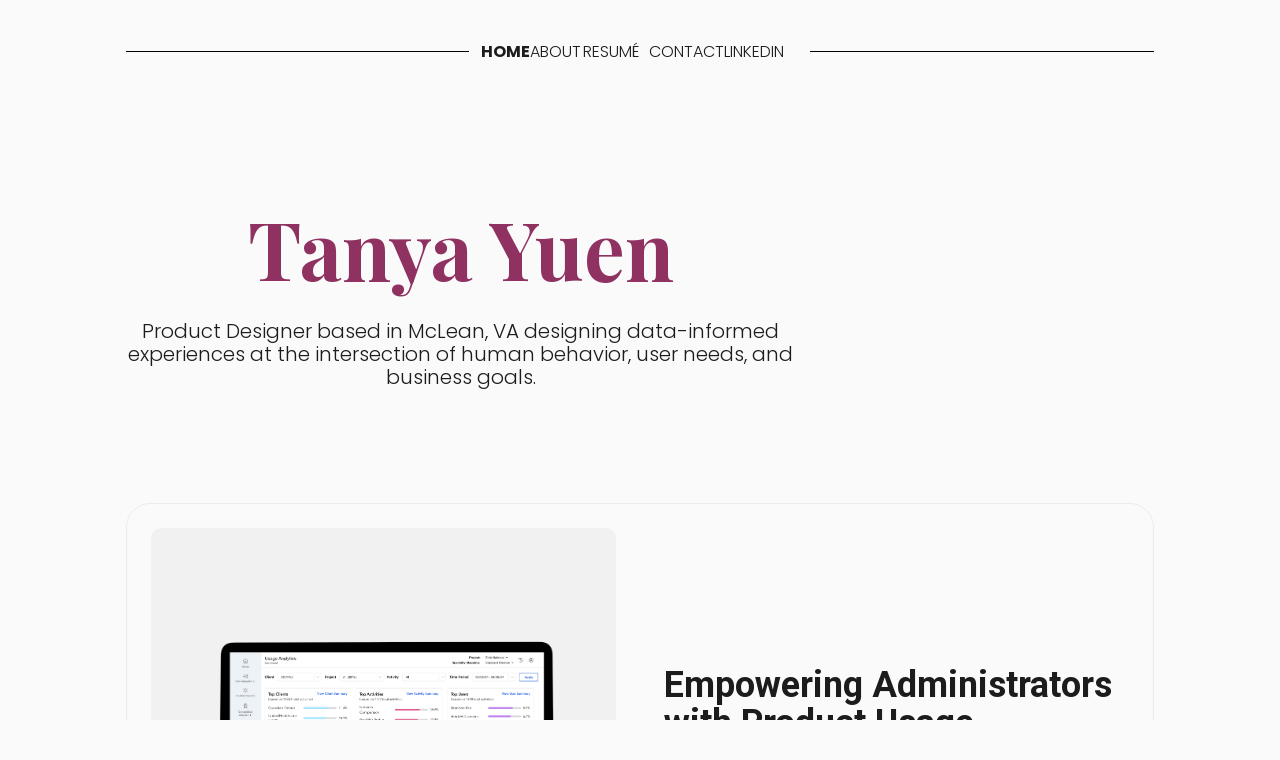

--- FILE ---
content_type: text/html;charset=UTF-8
request_url: https://uxfol.io/tanya-yuen
body_size: 1490
content:
<!doctype html>
<html lang="en">
    <head>
        
  <meta charset="UTF-8">
  <meta name="csrf-token" content="NXfbda0bPSQlA9pQVx28JkrRH1agdxc7bhOFyw_pC4WPiA9OVk_vQs8oD0IINuJgbzCIEyjlMm6STiYWCyDgqTbaaLPsv2t6">
  <meta name="google-analytics-id" content="UA-69935771-28">
  <meta name="viewport" content="width=device-width, initial-scale=1">

  
    
    <title>Tanya Yuen&#39;s Portfolio</title>
    <meta name="description" />
    <meta property="og:type" content="article" />
    <meta property="og:title" content="Tanya Yuen - Product Designer" />
    <meta property="og:site_name" content="Tanya Yuen - Product Designer" />
    <meta property="og:description" />
    <meta property="og:image" content="https://uxfolio-prod.s3.us-east-1.amazonaws.com/61f35ae5d795010003bbdefa/portfolios/db56f18e-1a1f-48ca-8f35-0d3cfeedba10/3eOh0Rl36RIeAD38.jpg" />
    
        <meta property="og:url" content="https://tanyayuen.com" />
    
    
    <meta name="twitter:card" content="summary_large_image">
    <meta name="twitter:title" content="Tanya Yuen - Product Designer">
    <meta name="twitter:description">
    <meta name="twitter:image" content="https://uxfolio-prod.s3.us-east-1.amazonaws.com/61f35ae5d795010003bbdefa/portfolios/db56f18e-1a1f-48ca-8f35-0d3cfeedba10/3eOh0Rl36RIeAD38.jpg">
    

  

  
    <link rel="icon" type="image/png" href="https://uxfolio-prod.s3.us-east-1.amazonaws.com/61f35ae5d795010003bbdefa/portfolios/db56f18e-1a1f-48ca-8f35-0d3cfeedba10/UqFo3gt4t8fnooIL.png" sizes="64x64">
    <link rel="apple-touch-icon" href="https://uxfolio-prod.s3.us-east-1.amazonaws.com/61f35ae5d795010003bbdefa/portfolios/db56f18e-1a1f-48ca-8f35-0d3cfeedba10/UqFo3gt4t8fnooIL.png" sizes="180x180">
  
  



  

  

  <!-- Meta Pixel Code -->
  <script>
    !function(f,b,e,v,n,t,s)
    {if(f.fbq)return;n=f.fbq=function(){n.callMethod?
            n.callMethod.apply(n,arguments):n.queue.push(arguments)};
      if(!f._fbq)f._fbq=n;n.push=n;n.loaded=!0;n.version='2.0';
      n.queue=[];t=b.createElement(e);t.async=!0;
      t.src=v;s=b.getElementsByTagName(e)[0];
      s.parentNode.insertBefore(t,s)}(window, document,'script',
            'https://connect.facebook.net/en_US/fbevents.js');
    fbq('init', '2405571979784303');
  </script>
  <noscript><img height="1" width="1" style="display:none" src="https://www.facebook.com/tr?id=2405571979784303&ev=PageView&noscript=1"/></noscript>
  <!-- End Meta Pixel Code -->


  <script>
    /*<![CDATA[*/
    (function(w,d,s,l,i){w[l]=w[l]||[];w[l].push({'gtm.start':
              new Date().getTime(),event:'gtm.js'});var f=d.getElementsByTagName(s)[0],
            j=d.createElement(s),dl=l!='dataLayer'?'&l='+l:'';j.async=true;j.src=
            'https://www.googletagmanager.com/gtm.js?id='+i+dl;f.parentNode.insertBefore(j,f);
    })(window,document,'script','dataLayer','GTM-N24X7V9');
    /*]]>*/
  </script>

        
        
        <link rel="stylesheet" href="/dist/styles-4a818b97797af3b9dc5113558deffc53.css">
        <link rel="stylesheet" href="/dist/case-study-view-d87b800269cede60b3ea18f8a66b0673.css">
    </head>
    <body>
        <noscript><iframe src="https://www.googletagmanager.com/ns.html?id=GTM-N24X7V9" height="0" width="0" style="display:none;visibility:hidden"></iframe></noscript>
        <main>
            <div id="app"></div>
        </main>
        <script src="/dist/bundle-a382391fe9785405e2f165d1ddbd7602.js"></script>

        <script type="text/javascript">
            _linkedin_partner_id = "7566529";
            window._linkedin_data_partner_ids = window._linkedin_data_partner_ids || [];
            window._linkedin_data_partner_ids.push(_linkedin_partner_id);
        </script>
        <script type="text/javascript">
            (function(l) {
                if (!l){window.lintrk = function(a,b){window.lintrk.q.push([a,b])};
                    window.lintrk.q=[]}
                var s = document.getElementsByTagName("script")[0];
                var b = document.createElement("script");
                b.type = "text/javascript";b.async = true;
                b.src = "https://snap.licdn.com/li.lms-analytics/insight.min.js";
                s.parentNode.insertBefore(b, s);})(window.lintrk);
        </script>
        <noscript>
            <img height="1" width="1" style="display:none;" alt="" src="https://px.ads.linkedin.com/collect/?pid=7566529&fmt=gif" />
        </noscript>
    <script defer src="https://static.cloudflareinsights.com/beacon.min.js/vcd15cbe7772f49c399c6a5babf22c1241717689176015" integrity="sha512-ZpsOmlRQV6y907TI0dKBHq9Md29nnaEIPlkf84rnaERnq6zvWvPUqr2ft8M1aS28oN72PdrCzSjY4U6VaAw1EQ==" data-cf-beacon='{"version":"2024.11.0","token":"0b86f21140134b7ca843c35aa1257632","server_timing":{"name":{"cfCacheStatus":true,"cfEdge":true,"cfExtPri":true,"cfL4":true,"cfOrigin":true,"cfSpeedBrain":true},"location_startswith":null}}' crossorigin="anonymous"></script>
</body>
</html>

--- FILE ---
content_type: text/css
request_url: https://uxfol.io/dist/styles-4a818b97797af3b9dc5113558deffc53.css
body_size: 79512
content:
@import url(https://fonts.googleapis.com/css2?family=Lato:wght@400;700&family=Montserrat:wght@400;500;700&family=Muli&family=Mulish&family=Noto+Serif&family=PT+Serif:ital,wght@0,400;0,700;1,400;1,700&family=Raleway:wght@400;800;900&family=Source+Sans+Pro:wght@400;600&family=Source+Serif+Pro&family=Work+Sans:wght@400;500;600&display=swap);@import url(https://fonts.googleapis.com/css2?family=Bricolage+Grotesque:opsz,wght@12..96,200..800&family=Work+Sans:ital,wght@0,100..900;1,100..900&family=DM+Sans:wght@400;500;700&display=swap);html{font-family:sans-serif;-ms-text-size-adjust:100%;-ms-overflow-style:scrollbar;-webkit-tap-highlight-color:rgba(0,0,0,0)}@-ms-viewport{width:device-width}footer,header,main,nav,section{display:block}body{background-color:var(--base00);color:#212529;font-family:-apple-system,BlinkMacSystemFont,Segoe UI,Roboto,Helvetica Neue,Arial,sans-serif,Apple Color Emoji,Segoe UI Emoji,Segoe UI Symbol;font-size:1rem;font-weight:400;line-height:1.5;text-align:left}[tabindex="-1"]:focus{outline:none!important}hr{box-sizing:content-box;overflow:visible}h1,h2,h3,h4,h5,h6{margin-bottom:.5rem;margin-top:0}p{margin-bottom:1rem;margin-top:0}abbr[data-original-title],abbr[title]{border-bottom:0;cursor:help;text-decoration:underline;text-decoration:underline dotted}address{font-style:normal;line-height:inherit}address,dl,ol,ul{margin-bottom:1rem}dl,ol,ul{margin-top:0}ol ol,ol ul,ul ol,ul ul{margin-bottom:0}dt{font-weight:700}dd{margin-bottom:.5rem;margin-left:0}blockquote{margin:0 0 1rem}dfn{font-style:italic}a:not([href]):not([tabindex]),a:not([href]):not([tabindex]):focus,a:not([href]):not([tabindex]):hover{text-decoration:none}a:not([href]):not([tabindex]):focus{outline:0}code,kbd,pre,samp{font-family:monospace,monospace}pre{margin-bottom:1rem;margin-top:0;overflow:auto}figure{margin:0 0 1rem}img{border-style:none;vertical-align:middle}svg:not(:root){overflow:hidden}[role=button],a,area,button,input,label,select,summary,textarea{touch-action:manipulation}table{border-collapse:collapse}caption{caption-side:bottom;color:#868e96;padding-bottom:.75rem;padding-top:.75rem;text-align:left}th{text-align:inherit}label{display:inline-block;margin-bottom:.5rem}button:focus{outline:1px dotted;outline:5px auto -webkit-focus-ring-color}button,input,optgroup,select,textarea{font-size:inherit;line-height:inherit}button,input{overflow:visible}[type=reset],[type=submit],button,html [type=button]{-webkit-appearance:button}[type=button]::-moz-focus-inner,[type=reset]::-moz-focus-inner,[type=submit]::-moz-focus-inner,button::-moz-focus-inner{border-style:none;padding:0}input[type=checkbox],input[type=radio]{box-sizing:border-box;padding:0}input[type=date],input[type=datetime-local],input[type=month],input[type=time]{-webkit-appearance:listbox}textarea{overflow:auto;resize:vertical}fieldset{border:0;margin:0;min-width:0;padding:0}legend{color:inherit;display:block;font-size:1.5rem;line-height:inherit;margin-bottom:.5rem;max-width:100%;white-space:normal;width:100%}[type=number]::-webkit-inner-spin-button,[type=number]::-webkit-outer-spin-button{height:auto}[type=search]{-webkit-appearance:none}[type=search]::-webkit-search-cancel-button,[type=search]::-webkit-search-decoration{-webkit-appearance:none}output{display:inline-block}template{display:none}[hidden]{display:none!important}.grid-wrapper{padding-left:24px;padding-right:24px}@media(min-width:1024px){.grid-wrapper{padding-left:126px;padding-right:126px}}@media(min-width:1440px){.grid-wrapper{margin:0 auto;max-width:1440px}}.grid-wrapper .grid{margin:0;padding:0;position:relative}.grid-wrapper:has(.is-fullbleed){max-width:100vw;padding-left:0;padding-right:0}.grid-wrapper:has(.is-fullbleed) .grid{max-width:100%}.grid{--gridGap:24px;display:grid;grid-template-columns:repeat(4,minmax(0,1fr))}@media(min-width:640px){.grid{grid-template-columns:repeat(12,minmax(0,1fr))}}.grid{grid-gap:var(--gridGap);grid-template-rows:auto;padding-left:24px;padding-right:24px}@media(min-width:1024px){.grid{--gridGap:48px;padding-left:126px;padding-right:126px}}@media(min-width:1440px){.grid{margin:0 auto;max-width:1440px}}.grid-rows-1{grid-template-rows:repeat(1,minmax(0,1fr))}.grid-rows-2{grid-template-rows:repeat(2,minmax(0,1fr))}.grid-rows-3{grid-template-rows:repeat(3,minmax(0,1fr))}:root{--blue80:#3fc2ff;--blue100:#00b8ff;--blue120:#00a4e2;--redBright:#e30551;--yellowBright:#f8e71c;--base00:#fff;--base10:#fcfcfc;--base100:#1d1d1d;--carbon10:#f8f9fb;--carbon20:#f1f2f5;--carbon30:#e2e3e8;--carbon40:#cccfd7;--carbon50:#8d98a9;--carbon60:#5b6579;--carbon70:#3e4b5b;--carbon80:#2e3849;--carbon90:#1d2530;--carbon100:#121823;--twitter10:#e5f8ff;--twitter20:#a8e7ff;--twitter30:#4ec7ff;--twitter40:#05b2ff;--twitter50:#03a1e3;--twitter60:#1087c6;--twitter70:#0084b7;--twitter80:#006e99;--twitter90:#064562;--twitter100:#002c40;--meta10:#f4f7ff;--meta20:#edf3fe;--meta30:#cbdcfd;--meta40:#a9c6fc;--meta50:#79a6fb;--meta60:#4884fa;--meta70:#3a6dff;--meta80:#1259e7;--meta90:#004be2;--meta100:#003db5;--twitch10:#f3f4fe;--twitch20:#dcdcfd;--twitch30:#bbbefa;--twitch40:#8f95f7;--twitch50:#6552eb;--twitch60:#4a34ef;--twitch70:#162ff4;--twitch80:#011ec5;--twitch90:#001489;--twitch100:#05104b;--hbo10:#eae6fc;--hbo20:#eae6fc;--hbo30:#b0a3f4;--hbo40:#8978f0;--hbo50:#6552eb;--hbo60:#4333e8;--hbo70:#3528b3;--hbo80:#d7d0f9;--hbo90:#15144e;--hbo100:#01002e;--skype10:#dff2f3;--skype20:#c1e6e8;--skype30:#77cfcf;--skype40:#1bb3b3;--skype50:#0198a2;--skype60:#007e86;--skype70:#0a565b;--skype80:#033d41;--skype90:#053033;--skype100:#031d1f;--spotify10:#c9f7ef;--spotify20:#a8f1e4;--spotify30:#87ebda;--spotify40:#2aedd6;--spotify50:#27e3cd;--spotify60:#20dcba;--spotify70:#26c7a7;--spotify80:#0ca384;--spotify90:#057e66;--spotify100:#045e4c;--snapchat10:#fefbe5;--snapchat20:#fbf2b1;--snapchat30:#f8eb83;--snapchat40:#f5e25a;--snapchat50:#f6e852;--snapchat60:#f0e13f;--snapchat70:#e5d311;--snapchat80:#d0c118;--snapchat90:#b9a900;--snapchat100:#877b01;--headspace10:#ffefeb;--headspace20:#ffc2b1;--headspace30:#ffa38a;--headspace40:#fe9378;--headspace50:#fe7555;--headspace60:#fd5a37;--headspace70:#fd401e;--headspace80:#e93015;--headspace90:#cb2207;--headspace100:#a51a03;--netflix10:#ffe0e4;--netflix20:#fdc6d0;--netflix30:#fd99ab;--netflix40:#fb6483;--netflix50:#f3355d;--netflix60:#ed0c38;--netflix70:#bc0c2e;--netflix80:#8d0b24;--netflix90:#610a1b;--netflix100:#41000d;--lyft10:#ffe2eb;--lyft20:#fec5d9;--lyft30:#fe8fb3;--lyft40:#fc5c8f;--lyft50:#fc2e6d;--lyft60:#fe0158;--lyft70:#e80150;--lyft80:#bb0040;--lyft90:#950033;--lyft100:#690024;--tmobile10:#fce2ee;--tmobile20:#f8c5dd;--tmobile30:#f28fbc;--tmobile40:#ec5d9d;--tmobile50:#e62f7f;--tmobile60:#e6016f;--tmobile70:#ae074e;--tmobile80:#7e063a;--tmobile90:#590029;--tmobile100:#37001c;--asphalt10:#fefefe;--asphalt15:#f9f9f9;--asphalt20:#eee;--asphalt30:#d1d1d1;--asphalt40:#adadad;--asphalt50:#707070;--asphalt60:#4d4c4c;--asphalt70:#3d3d3d;--asphalt80:#333;--asphalt90:#262626;--asphalt95:#1a1a1a;--asphalt100:#0f0f0f;--volt:#dcfa37;--statis10:#e9ebfd;--statis100:#2400ed;--zest10:#fef3c7;--zest15:#fefaf4;--zest20:#fcefd7;--zest30:#fbdba6;--zest40:#fad69b;--zest50:#f59e0b;--zest60:#a66f10;--zest70:#694915;--zest80:#3d2f18;--zest90:#231f19;--zest100:#1c1b1a;--rose10:#fee2e2;--rose15:#fdf7f7;--rose20:#fce0e0;--rose30:#f9bbbb;--rose40:#f48787;--rose50:#ef4444;--rose60:#9e3131;--rose70:#672929;--rose80:#672929;--rose90:#231c1c;--rose100:#1c1a1a;--error10:var(--rose10);--error20:var(--rose20);--error30:var(--rose30);--error40:var(--rose40);--error50:var(--rose50);--error60:var(--rose60);--error70:var(--rose70);--error80:var(--rose80);--error90:var(--rose90);--error100:var(--rose100);--mint10:#e4fcf0;--mint15:#f6fcfa;--mint20:#def7ee;--mint30:#b5eed9;--mint40:#7ce3bd;--mint50:#2dc28c;--mint60:#2b906c;--mint70:#245d48;--mint80:#1e382e;--mint90:#1b211f;--mint100:#1a1c1b;--success10:var(--mint10);--success20:var(--mint20);--success30:var(--mint30);--success40:var(--mint40);--success50:var(--mint50);--success60:var(--mint60);--success70:var(--mint70);--success80:var(--mint80);--success90:var(--mint90);--success100:var(--mint100);--fabColor:var(--asphalt10);--fabBackgroundColor:var(--asphalt95);--fabHoverBackgroundColor:var(--asphalt90);--fabDisabledColor:var(--asphalt50);--fabSelectedBackgroundColor:var(--asphalt80);--fabSubtleColor:var(--asphalt100);--fabSubtleBackgroundColor:linear-gradient(0deg,hsla(0,0%,6%,.16),hsla(0,0%,6%,.16)),#fff;--fabSubtleHoverBackgroundColor:linear-gradient(0deg,hsla(0,0%,6%,.32),hsla(0,0%,6%,.32)),#fff;--fabAlertColor:var(--error50);--fabAlertHoverColor:var(--asphalt10);--fabAlertHoverBackgroundColor:var(--error50);--fabAlertTinyBackgroundColor:var(--error40);--fabDarkColor:var(--asphalt100);--fabDarkBackgroundColor:var(--asphalt10);--fabDarkHoverBackgroundColor:var(--asphalt20);--fabDarkDisabledColor:var(--asphalt50);--fabDarkSelectedBackgroundColor:var(--asphalt30);--fabDarkSubtleColor:var(--asphalt10);--fabDarkSubtleBackgroundColor:linear-gradient(0deg,hsla(0,0%,100%,.16),hsla(0,0%,100%,.16)),#000;--fabDarkSubtleHoverBackgroundColor:linear-gradient(0deg,hsla(0,0%,100%,.32),hsla(0,0%,100%,.32)),#000;--toolbarColor:var(--asphalt30);--toolbarHoverColor:var(--asphalt10);--toolHoverBackgroundColor:var(--asphalt70);--toolActiveBackgroundColor:var(--asphalt80);--toolDisabledColor:var(--asphalt60);--toolDisabledBackgroundColor:var(--asphalt95);--toolDdOptionsShadow:var(--shadow-light-small);--toolbarDarkColor:var(--asphalt80);--toolbarDarkHoverColor:var(--asphalt100);--toolDarkHoverBackgroundColor:var(--asphalt20);--toolDarkActiveBackgroundColor:var(--asphalt30);--toolDarkDisabledColor:var(--asphalt40);--toolDarkDisabledBackgroundColor:var(--asphalt10);--toolDdDarkOptionsShadow:var(--shadow-dark-small);--outlineColor:transparent;--hoverOutlineColor:color-mix(in srgb,var(--asphalt100) 32%,transparent);--focusOutlineColor:var(--asphalt90);--darkOutlineColor:transparent;--darkHoverOutlineColor:color-mix(in srgb,var(--asphalt10) 32%,transparent);--darkFocusOutlineColor:var(--asphalt10);--affirm100:#3ae5ad;--gradientStart:#00b8ff;--gradientEnd:#3d68ff;--option-gradient-start:#8f8f8f;--option-gradient-end:#515151;--option-gradient-selected-start:#fdfdfd;--option-gradient-selected-end:#979797;--base-gradient:linear-gradient(91deg,var(--start-color) 9.78%,var(--end-color) 89.38%);--primary-gradient-10:linear-gradient(91deg,var(--twitter40,#05b2ff) 9.78%,var(--meta70,#3a6dff) 89.38%);--primary-gradient-20:linear-gradient(91deg,var(--twitter30,#4ec7ff) 9.78%,#3f90ff 89.38%);--primary-gradient-30:linear-gradient(91deg,var(--twitter50,#03a1e3) 9.78%,var(--twitch60,#4a34ef) 89.38%);--feedback-gradient-10:linear-gradient(91deg,#1d9aec 9.78%,#5836f0 89.38%);--feedback-gradient-20:linear-gradient(91deg,#4f2cf0 9.78%,#291561 89.38%);--feedback-gradient-30:linear-gradient(91deg,#9d88fb 9.78%,#4f2cf0 89.38%);--feedback-gradient-40:linear-gradient(91deg,#fc3d83 9.78%,#4f2cf0 89.38%);--warning-gradient-10:linear-gradient(91deg,var(--tmobile60,#e6016f) 9.78%,var(--lyft60,#fe0158) 89.38%);--warning-gradient-20:linear-gradient(91deg,#ff80ac 9.78%,var(--lyft60,#fe0158) 89.38%);--warning-gradient-30:linear-gradient(91deg,#fe3479 9.78%,#cb0146 89.38%);--affirm-gradient-10:linear-gradient(91deg,var(--spotify60,#20dcba) 9.78%,var(-skype50,#0198a2) 89.38%);--loading-gradient-10:linear-gradient(91deg,var(--meta10,#f4f7ff) 9.78%,var(--meta30,#cbdcfd) 89.38%);--karma-gradient-10:linear-gradient(91deg,var(--netflix30,#fd99ab) 9.78%,var(--netflix50,#f3355d) 89.38%);--primaryHeader:"Bricolage Grotesque",sans-serif;--primarySans:"Work Sans",sans-serif;--secondarySans:"Source Sans Pro",sans-serif;--primarySerif:"PT Serif",serif;--editor-ui-h0:600 32px/normal var(--primaryHeader);--editor-ui-h1:600 24px/125% var(--primarySans);--editor-ui-h2:600 20px/125% var(--primarySans);--editor-ui-h3:600 18px/125% var(--primarySans);--editor-ui-b1-regular:400 16px/24px var(--primarySans);--editor-ui-b1-medium:500 16px/24px var(--primarySans);--editor-ui-b1-semibold:600 16px/24px var(--primarySans);--editor-ui-b2-regular:400 14px/20px var(--primarySans);--editor-ui-b2-medium:500 14px/20px var(--primarySans);--editor-ui-b2-semibold:600 14px/20px var(--primarySans);--editor-ui-b3-regular:400 12px/18px var(--primarySans);--editor-ui-b3-medium:500 12px/18px var(--primarySans);--editor-ui-b3-semibold:600 12px/18px var(--primarySans);--editor-ui-l-regular:400 12px/124% var(--primarySans);--editor-ui-l-medium:500 12px/124% var(--primarySans);--editor-ui-l-semibold:600 12px/124% var(--primarySans);--editor-ui-btn-l-large:600 16px/24px var(--primarySans);--editor-ui-btn-l-default:600 14px/20px var(--primarySans);--editor-ui-btn-l-small:600 12px/18px var(--primarySans);--review-ui-b1-medium:500 16px/125% var(--primaryHeader);--ai-ui-h3:400 20px/125% var(--primaryHeader);--ai-ui-b1-regular:400 16px/20px var(--primaryHeader);--ai-ui-b2-regular:400 14px/20px var(--primaryHeader);--overlay-weak-dim:hsla(0,0%,6%,.25);--overlay-medium-dim:hsla(0,0%,6%,.5);--overlay-strong-dim:hsla(0,0%,6%,.75);--overlay-weak-brighten:hsla(0,0%,100%,.25);--overlay-medium-brighten:hsla(0,0%,100%,.5);--overlay-strong-brighten:hsla(0,0%,100%,.75);--preview-inactive:linear-gradient(161deg,#8f8f8f 12.93%,#515151 89.74%);--preview-active:linear-gradient(161deg,#fdfdfd 12.93%,#979797 89.74%);--shadow-dark-small:0px 4px 8px 0px rgba(0,0,0,.26),0px 12px 16px 0px rgba(0,0,0,.21);--shadow-dark-medium:0px 6px 16px 0px rgba(0,0,0,.26),0px 16px 24px 0px rgba(0,0,0,.21);--shadow-dark-large:0px 8px 24px 0px rgba(0,0,0,.26),0px 32px 40px 0px rgba(0,0,0,.21);--shadow-light-small:0px 4px 8px 0px rgba(0,0,0,.16),0px 12px 16px 0px rgba(0,0,0,.1);--shadow-light-medium:0px 6px 16px 0px rgba(0,0,0,.16),0px 16px 24px 0px rgba(0,0,0,.1);--shadow-light-large:0px 8px 24px 0px rgba(0,0,0,.16),0px 32px 40px 0px rgba(0,0,0,.1)}.e-ui-h0{font:var(--editor-ui-h0)}.e-ui-h0,.e-ui-h1{color:var(--asphalt100);margin:0}.e-ui-h1{font:var(--editor-ui-h1)}.e-ui-h2{font:var(--editor-ui-h2)}.e-ui-h2,.e-ui-h3{color:var(--asphalt100);margin:0}.e-ui-h3{font:var(--editor-ui-h3)}.e-ui-b1-regular{color:var(--asphalt100);font:var(--editor-ui-b1-regular);margin:0}.e-ui-b1-medium{color:var(--asphalt100);font:var(--editor-ui-b1-medium);margin:0}.e-ui-b1-semibold{color:var(--asphalt100);font:var(--editor-ui-b1-semibold);margin:0}.e-ui-b2-regular{color:var(--asphalt100);font:var(--editor-ui-b2-regular);margin:0}.e-ui-b2-medium{color:var(--asphalt100);font:var(--editor-ui-b2-medium);margin:0}.e-ui-b2-semibold{color:var(--asphalt100);font:var(--editor-ui-b2-semibold);margin:0}.e-ui-l-regular{font:var(--editor-ui-l-regular)}.e-ui-l-medium,.e-ui-l-regular{color:var(--asphalt100);margin:0}.e-ui-l-medium{font:var(--editor-ui-l-medium)}.e-ui-l-semibold{color:var(--asphalt100);font:var(--editor-ui-l-semibold);margin:0}.e-ui-btn-l-large{color:var(--asphalt100);font:var(--editor-ui-btn-l-large);margin:0}.e-ui-btn-l-default{color:var(--asphalt100);font:var(--editor-ui-btn-l-default);margin:0}.e-ui-btn-l-small{color:var(--asphalt100);font:var(--editor-ui-btn-l-small);margin:0}html{-webkit-text-size-adjust:none;-webkit-font-smoothing:subpixel-antialiased;-moz-osx-font-smoothing:grayscale;-webkit-font-feature-settings:"liga","kern";font-feature-settings:"liga","kern";text-rendering:optimizeLegibility}body{overflow-x:hidden;overscroll-behavior:none}body.contact-page-open,body.thumbnail-generator-visible,html.thumbnail-generator-visible{overflow:hidden}::-webkit-scrollbar{width:12px}::-webkit-scrollbar-track{background:#fafafa}::-webkit-scrollbar-thumb{background:#c2c2c2;border:3px solid #fafafa;border-radius:6px}::-webkit-scrollbar-thumb:hover{background:#7d7d7d}*{scrollbar-color:#7d7d7d #fafafa;scrollbar-width:thin}a.link{color:var(--meta60)}a:hover{text-decoration:none}.ufo--container{width:1110px}@media(min-width:768px){.ufo--container{padding:0 12px}}textarea{background:transparent;border:none;color:var(--base00);resize:none}textarea:focus{outline:none}.project-status-indicators{display:flex;flex-direction:column;float:left;height:100%;margin-left:35px;padding:13px 0}.project-status-display{color:var(--base00);font-family:var(--secondarySans);font-size:10px;font-weight:700;line-height:1}.project-status-display .draft,.project-status-display .public{padding-left:13px;position:relative}.project-status-display .draft:after,.project-status-display .draft:before,.project-status-display .public:after,.project-status-display .public:before{border-radius:50%;content:"";display:inline-block;height:8px;left:0;position:absolute;top:50%;transform:translateY(-50%);width:8px}.project-status-display .draft:after,.project-status-display .public:after{border:2px solid}.error-wrapper{background:#edf1f1;height:100%;position:absolute;width:100%}.error-wrapper .error{background:var(--base00);left:50%;max-width:100%;padding:50px;position:absolute;top:50%;transform:translate(-50%,-50%);width:540px}.error-wrapper .error-picto{height:60px;margin:0 auto;width:60px}.error-wrapper .error-picto.error-400{background:url(/dist/src/assets/images/error-404..svg) 50% no-repeat}.error-wrapper .error-picto.error-401,.error-wrapper .error-picto.error-403{background:url(/dist/src/assets/images/error-401..svg) 50% no-repeat}.error-wrapper .error-picto.error-404{background:url(/dist/src/assets/images/error-404..svg) 50% no-repeat}.error-wrapper .error-picto.error-500{background:url(/dist/src/assets/images/error-500..svg) 50% no-repeat}.error-wrapper .error-message{column-count:#475461;font-size:24px;margin:20px auto;max-width:300px;text-align:center}.error-wrapper .error-exp{color:#778390;font-size:14px;margin:0 auto 50px;max-width:300px;text-align:center}.error-wrapper .btn--error{background:var(--meta60);border:none;border-radius:3px;color:var(--base00);cursor:pointer;display:block;font-family:Source Sans Pro,sans-serif;font-size:16px;font-weight:700;margin:20px auto;padding:13px 0;text-align:center;text-transform:uppercase;width:300px}.error-wrapper .btn--error:hover{text-decoration:none}.password-protected-project-form{background-color:var(--base00);border-radius:3px;box-shadow:0 2px 8px rgba(0,0,0,.33);display:flex;flex-direction:column;left:50%;margin:0 auto;max-height:95vh;position:absolute;top:50%;transform:translate(-50%,-50%);transition:all .3s ease;width:750px;z-index:1}.tooltip-fade-to-right-enter-active,.tooltip-fade-to-right-leave-active{transform:translateX(0);transition:all .5s;transition-delay:.1s}.tooltip-fade-to-right-enter-from,.tooltip-fade-to-right-leave-to{opacity:0;transform:translateX(-20px);transition-delay:0s;transition:all .25s}.fade-up-enter-active,.fade-up-leave-active{transition-duration:.6s;transition-property:opacity,transform;transition-timing-function:cubic-bezier(.17,.84,.44,1)}.fade-up-enter-from,.fade-up-leave-to{opacity:0;transform:translateY(32px)}.sidebar-slide-enter-active,.sidebar-slide-leave-active{transition-duration:.3s;transition-property:transform;transition-timing-function:cubic-bezier(.22,.61,.36,1)}.sidebar-slide-enter-from,.sidebar-slide-leave-to{transform:translateX(-100%)}.slide-panel-enter-active,.slide-panel-leave-active{transition:all .3s ease-out}.slide-panel-enter-from,.slide-panel-leave-to{opacity:0;transition:all .2s ease-in}.drop-down-enter-active{--tY:-60px;animation:growDown .1s ease-in-out forwards;transform-origin:top center}.drop-down-leave-active{--tY:-60px;animation-direction:reverse;animation-duration:.1s;animation-name:growDown;animation-timing-function:ease-in-out;transform-origin:top center}.drop-down-from-toolbar-enter-active{animation:growDown .1s cubic-bezier(.22,.61,.36,1) forwards;transform-origin:top center}.drop-down-from-toolbar-leave-active{animation-direction:reverse;animation-duration:.15s;animation-name:growDown;animation-timing-function:cubic-bezier(.22,.61,.36,1);transform-origin:top center}.drop-down-from-toolbar-reverse-enter-active{animation:growUp .1s cubic-bezier(.22,.61,.36,1) forwards;transform-origin:bottom center}.drop-down-from-toolbar-reverse-leave-active{animation-direction:reverse;animation-duration:.15s;animation-name:growUp;animation-timing-function:cubic-bezier(.22,.61,.36,1);transform-origin:bottom center}.fade-in-enter-active,.fade-in-leave-active{transition-duration:.2s;transition-property:opacity;transition-timing-function:cubic-bezier(.17,.84,.44,1)}.fade-in-enter-from,.fade-in-leave-to{opacity:0}@keyframes growDown{0%{opacity:0;transform:scaleY(0)}to{opacity:1;transform:scaleY(1) translateY(0)}}@keyframes growUp{0%{opacity:0;transform:scaleY(0);transform-origin:bottom}to{opacity:1;transform:scaleY(1) translateY(0);transform-origin:bottom}}.scroll-down{background-color:rgba(40,42,43,.2);border-radius:50%;bottom:30px;cursor:pointer;height:32px;left:50%;position:absolute;transform:translateX(-50%);transition:all .2s ease-in-out;width:32px}.scroll-down:before{background:url(/dist/src/assets/images/icon-left..svg) 50% no-repeat;background-size:16px 16px;content:"";display:block;height:32px;transform:rotate(-90deg);width:32px}.scroll-down:hover{background-color:rgba(40,42,43,.35);bottom:25px}.scroll-down.hidden{display:none}.scroll-to-top{background-color:rgba(40,42,43,.1);border-radius:50%;bottom:-64px;cursor:pointer;float:right;height:32px;margin:-108px 20px 0 0;opacity:0;position:-webkit-sticky;position:sticky;transition:all .2s ease-in-out;width:32px}.scroll-to-top:before{background:url(/dist/src/assets/images/icon-left..svg) 50% no-repeat;background-size:16px 16px;content:"";display:block;height:32px;transform:rotate(90deg);width:32px}.scroll-to-top.visible{bottom:20px;opacity:1;z-index:10}.scroll-to-top.visible:hover{background-color:rgba(40,42,43,.25);bottom:25px}.vue-slider{margin:0 auto}.vue-slider .vue-slider-rail{background-color:var(--asphalt70);border-radius:15px}.vue-slider .vue-slider-rail .vue-slider-process{background-color:var(--volt);border-radius:15px}.vue-slider .vue-slider-rail .vue-slider-dot-handle{background:var(--base00);border-radius:50%;box-shadow:0 0 20px rgba(0,0,0,.15),0 15px 15px -10px rgba(71,84,97,.08);box-sizing:border-box;cursor:pointer;height:100%;width:100%}.uf-notif-active:before{background-color:var(--error40);border:3px solid var(--base00);border-radius:50%;content:"";height:16px;position:absolute;right:-3px;top:-3px;width:16px;z-index:2}.profile-picture.uf-notif-active:before{border-color:var(--asphalt90)}@keyframes notifBlink{0%{border-width:2px;opacity:1;right:0;top:0}to{border-width:12px;opacity:0;right:-6px;top:-6px}}.uf-content{background:var(--base00);width:100%}.uf-container{margin:0 auto;max-width:1040px;padding:0 15px}.uf-container-fluid{margin:0 auto;padding:0;width:100%}.ufo--inline-loader{background:url(/dist/src/assets/images/loadinganim..gif) 50% no-repeat;background-color:hsla(0,0%,100%,.8);background-size:80px 80px;height:100%;left:50%;margin:0 auto;opacity:1;position:absolute;top:50%;transform:translate(-50%,-50%);transition:opacity .2s ease-in-out;width:100%}@media(min-width:768px){.scroll-down,.scroll-down:before{height:48px;width:48px}.scroll-down:before{background-size:20px 20px}.scroll-to-top,.scroll-to-top:before{height:48px;width:48px}.scroll-to-top:before{background-size:20px 20px}}@media(min-width:992px){.scroll-down,.scroll-down:before{height:48px;width:48px}.scroll-to-top{bottom:-64px;margin:-124px 40px 0 0}.scroll-to-top,.scroll-to-top:before{height:64px;width:64px}.scroll-to-top.visible{bottom:40px;z-index:10}.scroll-to-top.visible:hover{bottom:45px}}#freshworks-container,#freshworks-frame-wrapper,#launcher-frame{transition-duration:.25s;transition-property:left!important;transition-timing-function:ease-in}#freshworks-container{--leftPos:24px;--bottomBubPos:16px;--bottomPopPos:74px}#freshworks-frame-wrapper,#launcher-frame{left:var(--leftPos)!important}#launcher-frame{bottom:var(--bottomBubPos)!important}#freshworks-frame-wrapper{bottom:var(--bottomPopPos)!important}:root{--section-padding-mult:1;--text-size-mult:1;--min-hl-size:1px;--min-pg-size:1px;--section-padding-top:60px;--section-padding-bottom:60px}@media(max-width:1024px){:root{--section-padding-mult:.8;--text-size-mult:.6;--min-hl-size:14px;--min-pg-size:14px;--section-padding-top:40px;--section-padding-bottom:40px}}@media(max-width:768px){:root{--section-padding-mult:.6;--text-size-mult:.4;--section-padding-top:20px;--section-padding-bottom:20px}}.e-btn--password{background-color:transparent;background-position:50%;background-repeat:no-repeat;border:none;border-radius:50%;cursor:pointer;display:block;height:48px;margin-left:-36px;outline:none;position:relative;width:24px}.e-btn--password:focus{outline:none}.e-btn--password:hover .tooltip{opacity:1;transition:opacity .3s ease-in-out;visibility:visible}.e-btn--show-password{background-image:url(/dist/src/assets/images/icon-password-show..svg)}.e-btn--hide-password{background-image:url(/dist/src/assets/images/icon-password-hide..svg)}.e-btn--font-increase{background-image:url(/dist/src/assets/images/icon-increase-light..svg)}.e-btn--font-decrease{background-image:url(/dist/src/assets/images/icon-decrease-light..svg)}.has-tooltip[tooltip]{position:relative}.has-tooltip[tooltip]:after{background:var(--fabBackgroundColor);border-radius:3px;color:#f0f6fb;content:attr(tooltip);font-family:var(--primarySans);font-size:12px;font-weight:400;left:50%;line-height:1.5;opacity:0;padding:3px 16px;pointer-events:none;position:absolute;text-align:center;text-transform:none;top:-6px;transform:translateX(-50%) translateY(-100%);transition:opacity .2s ease-in-out,top .2s ease-in-out;white-space:nowrap;z-index:99}.has-tooltip[tooltip]:hover:after,.has-tooltip[tooltip]:hover:before{opacity:1}.has-tooltip.tooltip-slim:after{font-size:13px;padding:8px}.has-tooltip.large{cursor:pointer}.has-tooltip.large:after{min-width:140px;text-align:center}.has-tooltip[tooltip-position=top]:after,.has-tooltip[tooltip-position=top]:before{left:50%}.has-tooltip[tooltip-position=right]:after,.has-tooltip[tooltip-position=right]:before{left:100%;top:50%}.has-tooltip[tooltip-position=right]:before{margin-left:1px;transform:translateY(-50%) rotate(90deg)}.has-tooltip[tooltip-position=right]:after{margin-left:8px;transform:translateX(0) translateY(-50%)}.has-tooltip[tooltip-position=bottom]:after,.has-tooltip[tooltip-position=bottom]:before{margin-top:8px;top:100%}.has-tooltip[tooltip-position=bottom]:before{transform:translateX(-50%) translateY(-100%) rotate(-180deg)}.has-tooltip[tooltip-position=bottom]:after{transform:translateX(-50%) translateY(0)}.has-tooltip[tooltip-position=left]:after,.has-tooltip[tooltip-position=left]:before{left:0;top:50%}.has-tooltip[tooltip-position=left]:before{margin-left:-12px;transform:translateY(-50%) rotate(-90deg)}.has-tooltip[tooltip-position=left]:after{margin-left:-8px;transform:translateX(-100%) translateY(-50%)}.modal-wrapper{height:100%;left:0;padding:30px;position:fixed;top:0;transition:opacity .3s ease;width:100%;z-index:9998}.modal-wrapper.thumbnail-generator{display:flex}.modal-mask{background-color:rgba(88,97,101,.7);height:100%;left:0;position:absolute;top:0;width:100%;z-index:0}.modal-mask--transparent{background-color:rgba(88,97,101,0);transition:background-color .3s ease-out}.modal-container{background-color:var(--asphalt95);border-radius:8px;box-shadow:0 2px 8px rgba(0,0,0,.33);display:flex;flex-direction:column;margin:0 auto;max-height:95vh;max-width:100%;position:relative;top:50%;transform:translateY(-50%);transition-duration:.15s;transition-property:transform;transition-timing-function:ease-in-out;width:750px;z-index:1}.modal-container.light{background-color:var(--asphalt10)}.modal-container.light h1,.modal-container.light h2{color:var(--asphalt100)}.modal-container.light h3,.modal-container.light h4,.modal-container.light p,.modal-container.light p.small{color:var(--asphalt90)}.modal-container.light li{color:var(--asphalt70)}.modal-container--tiny{width:420px}.modal-container--small{width:470px}.modal-container--medium-small{width:570px}.modal-container--mid{width:640px}.modal-container--mid .dragandrop-upload .target-area{width:100%}.modal-container--mid-cancel-sub{width:702px}.modal-container--x-large{width:920px!important}.modal-container.t-and-c-modal{width:500px}.modal-container--domain-confirm-modal{width:503px}.modal-container.secondary{height:100%;left:0;position:absolute;top:0;width:100%}.modal-container--add-section{width:522px}.modal-container--add-section .modal-body,.modal-container--navigation-steps .modal-body{padding:0}.modal-container--gallery{width:890px}.modal-container--social-links{width:700px}.modal-container--social-links .social-service{display:flex;flex-direction:row}.modal-container--social-links .social-service .service-select{margin-right:30px;min-width:160px}.modal-container--background{width:702px}.modal-container--video .modal-body{display:block}.modal-container--video .modal-body label{font-size:14px}.modal-container--add-about-page .modal-body p{margin-bottom:0}.modal-container .content-separator{align-items:center;display:flex;flex-direction:row;justify-content:center;margin:30px 0;position:relative;width:100%}.modal-container .content-separator:after,.modal-container .content-separator:before{border-top:1px solid var(--asphalt70);content:"";left:0;position:absolute;top:8px;width:100%}.modal-container .content-separator .or{background:var(--asphalt90);color:var(--asphalt20);display:inline-block;font:var(--editor-ui-l-regular);margin:0 auto;padding:0 8px;position:relative;text-align:center;text-transform:uppercase;z-index:1}.modal-container--set-thumbnail{bottom:0;margin:auto;top:0;transform:none;width:910px}.modal-container--set-thumbnail[class*=ts-medium]{width:940px}.modal-container--set-thumbnail[class*=ts-large]{width:790px}.modal-container--set-thumbnail p{font-size:14px}.modal-container--use-current-thumbnail{bottom:0;margin:auto;top:0;transform:none;width:600px}.modal-container--use-current-thumbnail[class*=large],.modal-container--use-current-thumbnail[class*=medium]{width:483px}.modal-container--use-current-thumbnail[class*=small]{width:400px}.modal-container--use-current-thumbnail p{font-size:14px}.modal-container .current-thumbnail-image{object-fit:cover;object-position:center}.modal-container .vue-simple-line{border-color:var(--carbon60)}.modal-container .vue-circle-stencil__preview{border:1px solid var(--carbon60)}.modal-container .vue-advanced-cropper__background,.modal-container .vue-advanced-cropper__foreground{background:var(--asphalt95)}.modal-container .cropper-handler{background:#fff;display:block;flex-shrink:0;height:4px;left:auto;position:relative;top:auto;width:4px;--borderWidth:4px;--length:24px;--handlerOffset:10px}.modal-container .cropper-handler--east-north,.modal-container .cropper-handler--east-south,.modal-container .cropper-handler--west-north,.modal-container .cropper-handler--west-south{background:none;display:block;height:var(--length);width:var(--length)}.modal-container .cropper-handler--west-north{border-left:solid var(--borderWidth) var(--volt);border-top:solid var(--borderWidth) var(--volt);left:var(--handlerOffset);top:var(--handlerOffset)}.modal-container .cropper-handler--east-south{border-bottom:solid var(--borderWidth) var(--volt);border-right:solid var(--borderWidth) var(--volt);left:calc(var(--handlerOffset)*-1);top:calc(var(--handlerOffset)*-1)}.modal-container .cropper-handler--west-south{border-bottom:solid var(--borderWidth) var(--volt);border-left:solid var(--borderWidth) var(--volt);left:var(--handlerOffset);top:calc(var(--handlerOffset)*-1)}.modal-container .cropper-handler--east-north{border-right:solid var(--borderWidth) var(--volt);border-top:solid var(--borderWidth) var(--volt);left:calc(var(--handlerOffset)*-1);top:var(--handlerOffset)}.modal-container--alert{max-width:90%;padding:32px;width:400px}.modal-container--alert .modal-header{margin-bottom:16px;padding:0}.modal-container--alert .modal-header h1{color:var(--asphalt10);font:var(--editor-ui-h1);text-align:center}.modal-container--alert .modal-body{margin-bottom:32px;padding:0}.modal-container--alert .modal-body p{color:var(--asphalt40);font:var(--editor-ui-b2-regular)}.modal-container--alert .modal-footer{padding:0}.modal-container--alert .modal-footer .ufo-cta{width:100%}.modal-container--cancel-subscription .modal-body{overflow-y:scroll}.modal-container--calendly{height:fit-content;overscroll-behavior:none;width:fit-content}.modal-header{align-items:center;border:none;display:flex;flex-direction:row;padding:24px}.modal-header h1{color:var(--asphalt10);font:var(--editor-ui-h1);margin-bottom:0}.modal-header .btn-close{background:url(/dist/src/assets/images/icon-close-dark..svg) 50% no-repeat;border:none;cursor:pointer;height:20px;position:absolute;right:30px;top:30px;width:20px}.modal-header .ufo-cta--icon{margin-left:auto}.modal-header .back-button{background:url(/dist/src/assets/images/icon-left-dark..svg) 50% no-repeat;cursor:pointer;float:left;height:36px;margin-right:20px;width:36px}.modal-header .ufo-cta--back{height:unset!important}.modal-body{display:flex;flex-direction:column;overflow:hidden;padding:24px}.modal-body input[type=checkbox]+span{margin-left:2px}.modal-body.ps{position:relative}.modal-body li{color:var(--asphalt20);font:var(--editor-ui-b1-medium)}.modal-body label,.modal-body p{color:var(--asphalt20);font:var(--editor-ui-b1-regular)}.modal-body p{margin-bottom:16px}.modal-body p b{font-weight:600}.modal-body p.hint{color:var(--asphalt30);font:var(--editor-ui-b2-regular)}.modal-body p.dz-default-message{color:var(--asphalt20)}.modal-body p small{color:var(--asphalt30);font:var(--editor-ui-b2-regular);padding-top:5px}.modal-body p.s-m{margin-bottom:12px}.modal-body p.small{color:var(--asphalt30);font:var(--editor-ui-b2-regular);margin-bottom:0}.modal-body p .link{color:var(--volt);cursor:pointer}.modal-body p.darker{color:var(--asphalt40)}.modal-body .scrollable-container{overflow:auto;overscroll-behavior:contain;position:relative}.modal-body .scrollable-container::-webkit-scrollbar{background:transparent;width:6px}.modal-body .scrollable-container::-webkit-scrollbar-track{background:hsla(0,0%,93%,.9)}.modal-body .scrollable-container::-webkit-scrollbar-thumb{background:#ccc;border:3px solid #ccc;border-radius:0}.modal-body .scrollable-container::-webkit-scrollbar-thumb:hover{background:#b3b3b3;border-color:#b3b3b3}.modal-body .domain-search{margin-bottom:8px}.modal-body .recommended-domains{margin-bottom:20px;margin-top:40px}.modal-body .recommended-domains-list{max-height:223px;position:relative}.modal-body .recommended-domains-table{font-size:16px}.modal-body .recommended-domains-table td{height:44px;padding:0;vertical-align:middle}.modal-body .recommended-domains-table .domain-name{width:50%}.modal-body .recommended-domains-table .domain-name--disabled{color:#d7dee1}.modal-body .recommended-domains-table .domain-available{width:20%}.modal-body .recommended-domains-table .domain-available--disabled{color:#d7dee1}.modal-body .recommended-domains-table .domain-price{width:20%}.modal-body .recommended-domains-table .domain-price--disabled{color:#d7dee1}.modal-body .recommended-domains-table .domain-purchase,.modal-body .recommended-domains-table .domain-set{text-align:center;width:10%}.modal-body .recommended-domains-table .btn--lite{padding:0 8px}.modal-body .recommended-domains-table .btn--lite .domain-purchase-button{color:var(--volt);font:var(--editor-ui-l-regular)}.modal-body .domain-settings-box{align-items:center;border:2px solid #d1d9dd;display:flex;flex-direction:row;font:var(--editor-ui-b2-regular);justify-content:space-between;padding:30px;transition:all .3s ease-out;width:100%}.modal-body .domain-settings-box .domain-info{display:flex;flex-direction:column;float:left;justify-content:space-between}.modal-body .domain-settings-box .domain-info .domain-name{font-size:27px;margin-bottom:10px}.modal-body .domain-settings-box .domain-info p{margin:0}.modal-body .domain-settings-box .domain-disconnect{align-items:center;color:var(--volt);display:flex;flex:1;flex-direction:row;float:right;font:var(--editor-ui-l-regular);justify-content:flex-end}.modal-body .domain-settings-box .domain-disconnect .spaced{letter-spacing:.86px}.modal-footer{border:none;clear:both;padding:24px;position:relative}.modal-footer.t-and-c-footer{padding-bottom:20px}.modal-footer .domain-switch-cta{align-items:center;color:var(--asphalt60);display:flex;font:var(--editor-ui-b2-regular)}.modal-footer .domain-switch-cta button{margin-left:4px}.modal-footer .settings-link{color:var(--asphalt60);font:var(--editor-ui-b2-regular)}.modal-footer .settings-link a{color:var(--volt)}.modal-footer .capitalized{font-size:14px;font-weight:400;text-transform:none}.modal-footer .baseline{vertical-align:baseline}.modal-footer .buttons{align-items:center;display:flex;flex-wrap:wrap;justify-content:space-between;width:100%}.modal-footer .buttons.single-button{justify-content:flex-end}.modal-footer .buttons button:focus{outline:none}.modal-footer .buttons .btn--primary{position:relative}.modal-footer .buttons .btn--primary .tooltip{top:-30px;width:100%}.modal-footer .buttons .btn--primary:hover .tooltip{opacity:1;visibility:visible}.modal-footer .buttons .btn--primary:first-child{margin-left:auto}.modal-footer .buttons .btn--lite,.modal-footer .buttons .btn--secondary{margin-right:20px}.modal-footer .buttons .btn--secondary{margin-left:auto}.modal-footer .hint{color:var(--asphalt40);font:var(--editor-ui-b2-regular);margin:0 20px 0 0}.modal-footer .hint a{color:var(--volt)}.modal-footer input[type=range]{-webkit-appearance:none;height:24px;width:328px}.modal-footer input[type=range]:focus{outline:none}.modal-footer input[type=range]::-webkit-slider-runnable-track{cursor:pointer;height:2px;width:100%;animate:.2s;background:#e3e4e6;border:0 solid #000;border-radius:2px;box-shadow:0 0 0 #000}.modal-footer input[type=range]::-webkit-slider-thumb{-webkit-appearance:none;background:var(--base00);border:0 solid #000;border-radius:50%;box-shadow:0 0 20px rgba(0,0,0,.15),0 15px 15px -10px rgba(71,84,97,.08);cursor:pointer;height:24px;margin-top:-11px;transition:all .2s ease-out;width:24px}.modal-footer input[type=range]::-webkit-slider-thumb:hover{height:26px;width:26px}.modal-footer input[type=range]:focus::-webkit-slider-runnable-track{background:#e3e4e6}.modal-footer input[type=range]::-moz-range-track{cursor:pointer;height:2px;width:100%;animate:.2s;background:var(--error50);border:0 solid #000;border-radius:2px;box-shadow:0 0 0 #000}.modal-footer input[type=range]::-moz-range-thumb{background:var(--base00);border:0 solid #000;border-radius:50%;box-shadow:0 0 20px rgba(0,0,0,.15),0 15px 15px -10px rgba(71,84,97,.08);cursor:pointer;height:24px;transition:all .2s ease-out;width:24px}.modal-footer input[type=range]::-moz-range-thumb:hover{height:26px;width:26px}.modal-footer input[type=range]::-ms-track{cursor:pointer;height:2px;width:100%;animate:.2s;background:transparent;border-color:transparent;color:transparent}.modal-footer input[type=range]::-ms-fill-lower{background:var(--volt);border:0 solid #000;border-radius:4px;box-shadow:0 0 0 #000}.modal-footer input[type=range]::-ms-fill-upper{background:#d8d8d8;border:solid #000;border-radius:4px;box-shadow:0 0 0 #000}.modal-footer input[type=range]::-ms-thumb{background:var(--base00);border:0 solid #000;border-radius:50%;box-shadow:0 0 20px rgba(0,0,0,.15),0 15px 15px -10px rgba(71,84,97,.08);cursor:pointer;height:24px;margin-top:1px;transition:all .2s ease-out;width:24px}.modal-footer input[type=range]::-ms-thumb:hover{height:26px;width:26px}.modal-footer input[type=range]:focus::-ms-fill-lower{background:var(--volt)}.modal-footer input[type=range]:focus::-ms-fill-upper{background:#d8d8d8}.ufo-cta--container{align-items:center;display:flex;flex-direction:row;gap:12px;justify-content:flex-end}.ufo-cta--container.between{justify-content:space-between}.ufo-cta--container.between .ufo-cta{width:100%}.modal-enter-active,.modal-leave-active{transition-duration:.15s;transition-property:opacity,transform;transition-timing-function:ease}.modal-enter-from,.modal-leave-to{transform:scale(1.1)}.modal-tabs{height:100%;max-height:100%;padding:0;width:100%}.modal-tabs .tabs{height:100%}.modal-tabs .tab-selectors{border-bottom:1px solid var(--asphalt70);border-radius:2px;display:flex;justify-content:space-between;margin-bottom:20px;width:100%}.modal-tabs .tab-selectors .tab-btn{background:transparent;border-bottom:2px solid transparent;color:var(--asphalt30);cursor:pointer;flex:1;font:var(--editor-ui-b1-regular);padding:12px;text-align:center}.modal-tabs .tab-selectors .tab-btn.selected,.modal-tabs .tab-selectors .tab-btn:hover{color:var(--asphalt10);transition:all .3s ease-out}.modal-tabs .tab-selectors .tab-btn.selected{border-bottom:2px solid var(--asphalt10);transition:border .3s ease-out}.modal-tabs .tab-content{height:100%;max-height:100%;overflow:auto;padding:0 30px;position:relative}.modal-tabs .tab-content.scrollable-tab-content{padding-right:10px}.modal-tabs .tab-content .drop-target-area{border:2px dashed #d8d8d8;height:150px;line-height:150px;text-align:center;width:100%}.modal-tabs .tab-content .preview-image-container{background:var(--asphalt90);position:relative;text-align:center}.modal-tabs .tab-content .preview-image-container .preview-small img{border:1px solid #000;height:464px;object-fit:cover;width:464px}.modal-tabs .tab-content .preview-image-container .preview-medium img{border:1px solid #000;height:464px;object-fit:cover;width:536px}.modal-tabs .tab-content .preview-image-container .preview-large img{border:1px solid #000;height:464px;object-fit:cover;width:832px}.modal-tabs .tab-content .preview-image-container .hero-background-preview{position:relative}.modal-tabs .tab-content .preview-image-container .hero-background-preview>img{width:100%}.modal-tabs .tab-content .preview-image-container .hero-background-preview div{background-attachment:fixed;background-position:50%;background-repeat:no-repeat;background-size:cover;height:309px;width:642px;z-index:0}.modal-tabs .tab-content .preview-image-container .hero-background-preview div.blur:before,.modal-tabs .tab-content .preview-image-container .hero-background-preview div.overlay:before{content:"";height:100%;left:0;position:absolute;top:0;width:100%;z-index:0}.modal-tabs .tab-content .preview-image-container .hero-background-preview div.overlay:before{background-color:var(--colorOverlay)}.modal-tabs .tab-content .preview-image-container .hero-background-preview div.blur:before{backdrop-filter:blur(var(--blur));-webkit-backdrop-filter:blur(var(--blur))}.modal-tabs .tab-content .update-media{display:flex;flex-direction:column;left:50%;position:absolute;text-align:center;top:50%;transform:translate(-50%,-50%)}.modal-tabs .tab-content .update-media button{margin-bottom:10px}.modal-tabs .tab-content .update-media button:last-child{margin-bottom:0}.gallery-modal{padding:0}.gallery-modal .dragandrop-upload .target-area{display:grid;grid-template-columns:repeat(5,1fr);height:auto;min-height:150px;width:100%;grid-gap:10px}.gallery-modal .dz-default-message{display:flex;justify-content:flex-end}.gallery-modal .gallery-upload-container{border-bottom:1px solid #f2f2f2;border-top:1px solid #f2f2f2;display:flex;max-height:424px}.gallery-modal .gallery-upload-container .gallery-upload-column-left{border-right:1px solid #f2f2f2;flex:1;overflow-y:scroll}.gallery-modal .gallery-upload-container .gallery-upload-column-left .upload-container{align-items:center;display:flex;padding:20px 20px 16px}.gallery-modal .gallery-upload-container .gallery-upload-column-left .upload-container p{font-size:12px}.gallery-modal .gallery-upload-container .gallery-upload-column-left .upload-container .error-message{align-items:center;display:flex;flex:1}.gallery-modal .gallery-upload-container .gallery-upload-column-left .upload-container .error-message p{color:var(--error50);margin:0;padding-left:5px}.gallery-modal .gallery-upload-container .gallery-upload-column-left .upload-container .error-message .warning-icon{background:url(/dist/src/assets/images/icon-warning..svg) 50% no-repeat;background-size:cover;color:var(--error50);height:14px;width:14px}.gallery-modal .gallery-upload-container .gallery-upload-column-left .upload-container .icon-container{align-items:center;display:flex;gap:12px;padding:16px 0}.gallery-modal .gallery-upload-container .gallery-upload-column-left .upload-container .icon-container .add-icon{background:url(/dist/src/assets/images/icon-add-small..svg) 50% no-repeat;background-size:cover;color:var(--volt);height:14px;width:14px}.gallery-modal .gallery-upload-container .gallery-upload-column-left .upload-container .icon-container .blue{color:var(--volt);cursor:pointer;flex:1;font-weight:700;margin:0}.gallery-modal .gallery-upload-container .gallery-upload-column-right{background:#f0f6fb;overflow:auto;padding:20px;width:424px}.gallery-modal .gallery-upload-container .gallery-upload-column-right img{height:280px;object-fit:scale-down;width:100%}.gallery-modal .gallery-upload-container .gallery-upload-column-right p{margin:10px 0 16px}.gallery-modal .gallery-upload-container .gallery-upload-column-right .ufo-input{padding-bottom:8px}.gallery-modal .uploaded-images{display:grid;grid-template-columns:repeat(4,94px);grid-column-gap:16px;grid-row-gap:16px;padding:0 20px 20px}.gallery-modal .uploaded-images::-webkit-scrollbar{background:transparent;width:6px}.gallery-modal .uploaded-images::-webkit-scrollbar-track{background:#eee}.gallery-modal .uploaded-images::-webkit-scrollbar-thumb,.gallery-modal .uploaded-images::-webkit-scrollbar-thumb:hover{background:#999}.gallery-modal .uploaded-images .uploaded-image{background-color:#edf0f1;border-radius:2px;box-shadow:0 3px 6px rgba(0,0,0,.25);height:94px;overflow:hidden;position:relative}.gallery-modal .uploaded-images .uploaded-image img{height:100%;object-fit:cover;width:100%}.gallery-modal .uploaded-images .uploaded-image .dz-default{display:none}.gallery-modal .uploaded-images .uploaded-image .image-edit-layer{background-color:rgba(71,84,97,.75);height:100%;left:0;opacity:0;position:absolute;top:0;transition:opacity .2s ease-in-out;width:100%;z-index:2}.gallery-modal .uploaded-images .uploaded-image .image-edit-layer .drag-icon{background:url(/dist/src/assets/images/icon-drag-white..svg) 50% no-repeat;background-color:#8b939b;background-size:cover;border-radius:50%;cursor:-webkit-grabbing;height:32px;left:10px;position:absolute;top:10px;width:32px}.gallery-modal .uploaded-images .uploaded-image .image-edit-layer .drag-icon:hover{background-color:var(--volt)}.gallery-modal .uploaded-images .uploaded-image .image-edit-layer .remove-button{background:url(/dist/src/assets/images/icon-remove-small..svg) 50% no-repeat;background-color:var(--asphalt60);border-radius:50%;cursor:pointer;height:32px;position:absolute;right:10px;top:10px;width:32px}.gallery-modal .uploaded-images .uploaded-image .image-edit-layer .remove-button:hover{background-color:var(--error50)}.gallery-modal .uploaded-images .uploaded-image:hover .image-edit-layer{opacity:1}.gallery-modal .uploaded-images .uploaded-image.sortable-ghost{background-color:var(--asphalt60);opacity:1}.gallery-modal .uploaded-images .uploaded-image.sortable-ghost .drag-icon,.gallery-modal .uploaded-images .uploaded-image.sortable-ghost .remove-button,.gallery-modal .uploaded-images .uploaded-image.sortable-ghost img{opacity:0}.gallery-modal .uploaded-images .uploaded-image.sortable-chosen{border-color:var(--volt);cursor:-webkit-grabbing;opacity:.9}.gallery-modal .uploaded-images .uploaded-image:hover{border-color:var(--volt);transition:border .3s}.uploaded-image.sortable-fallback{background-color:var(--asphalt20);border-radius:2px;height:174px;position:relative;width:190px}.uploaded-image.sortable-fallback img{height:174px;object-fit:contain;width:190px}.uploaded-image.sortable-fallback .dz-default{display:none}.selected-image{border:2px solid var(--volt)}.tab-fade-enter-active,.tab-fade-leave-active{transition:all .3s ease-out}.tab-fade-enter-from,.tab-fade-leave-to{opacity:0;transition:none}.project-reorder-list{background:var(--base00);display:grid;grid-template-columns:1fr 1fr;list-style:none;margin:0 auto;overflow:hidden;padding:0;width:450px;grid-column-gap:30px;grid-row-gap:30px}.project-reorder-list.thumbnail-medium{grid-template-columns:1fr}.project-reorder-list.thumbnail-medium .project-draggable{margin:0 auto;width:300px}.project-reorder-list.thumbnail-large{grid-template-columns:1fr}.project-reorder-list.thumbnail-large .project-draggable{width:100%}.project-draggable{cursor:-webkit-grab;float:left;list-style:none;-webkit-touch-callout:none;-webkit-user-select:none;-khtml-user-select:none;-moz-user-select:none;-ms-user-select:none;user-select:none}.project-draggable.wide{grid-column:span 2}.project-draggable.sortable-chosen{background:var(--base00);border-color:var(--volt);cursor:-webkit-grabbing;opacity:.9}.project-draggable.sortable-chosen.sortable-ghost{background:#f0f6fb;opacity:1}.project-draggable.sortable-chosen.sortable-ghost .picto,.project-draggable.sortable-chosen.sortable-ghost .text{opacity:0}.project-draggable:hover{border-color:var(--volt);transition:border .3s}.project-box{border:1px solid #d7dee1;border-radius:3px;cursor:pointer;height:210px;overflow:hidden;transition:border .3s;width:100%}.project-box:hover{border:1px solid var(--volt);transition:border .3s}.project-box .picto{background-size:contain;display:flex;height:150px;position:relative;width:100%}.project-box .picto img{object-fit:cover;width:100%}.project-box .picto:before{content:url(/dist/src/assets/images/icon-drag..svg);left:9px;position:absolute;top:9px}.project-box .text{cursor:pointer;height:60px}.project-box .text span{display:block;font:var(--editor-ui-b1-regular);font-family:var(--primarySans);position:relative;text-align:center;top:50%;transform:translateY(-50%);width:100%}.collection-name-input .matla{font-size:12px;top:-16px}.collection-create{height:514px}.collection-create .collection-guide{background:url(/dist/src/assets/images/collections..svg) top no-repeat;height:168px;margin:0 auto 38px;padding-top:134px;width:400px}.collection-create .collection-guide p{text-align:center}.collection-create .collection-add-button{align-items:center;border:2px solid var(--asphalt100);border-radius:3px;color:var(-volt);cursor:pointer;display:flex;font-family:var(--secondarySans);font:var(--editor-ui-b2-semibold);height:65px;justify-content:center;margin-bottom:10px;text-transform:uppercase;transition:background-color .2s ease-out;width:100%}.collection-create .collection-add-button:hover{background-color:#f0f6fb;transition:background-color .2s ease-out}.collection-create .collection-list-scrollable{max-height:225px;overflow:auto;position:relative}.collection-create .collection-list{width:100%}.collection-create .collection-list ul{list-style:none;margin:0;padding:0}.collection-create .collection-list .collection{align-items:center;border:1px solid var(--asphalt20);border-radius:3px;display:flex;height:65px;margin-bottom:10px;width:100%}.collection-create .collection-list .collection .collection-name{color:var(--asphalt60);flex:1;font:var(--editor-ui-b1-regular);height:100%;margin:0 20px}.collection-create .collection-list .collection .collection-name a{align-items:center;color:var(--asphalt70);display:flex;height:100%}.collection-create .collection-list .collection .collection-name a:hover{text-decoration:none}.collection-create .collection-list .collection .collection-edit-options{display:flex}.collection-create .collection-list .collection .collection-edit-options div{cursor:pointer;height:32px;width:32px}.collection-create .collection-list .collection .collection-edit-options .collection-share{margin:0 5px}.collection-create .collection-list .collection .collection-edit-options .collection-share .share-btn{background:url(/dist/src/assets/images/icon-share-smaller..svg) 50% no-repeat;background-size:20px auto}.collection-create .collection-list .collection .collection-edit-options .collection-edit{margin:0 5px}.collection-create .collection-list .collection .collection-edit-options .collection-edit .edit-btn{background:url(/dist/src/assets/images/icon-edit-small..svg) 50% no-repeat}.collection-create .collection-list .collection .collection-edit-options .collection-delete{margin:0 5px}.collection-create .collection-list .collection .collection-edit-options .collection-delete .delete-btn{background:url(/dist/src/assets/images/ic-delete..svg) 50% no-repeat}.project-list-scrollable{max-height:400px;overflow:auto;position:relative}.projects-for-collection{background:var(--base00);list-style:none;margin:0 auto;overflow:hidden;padding:0;width:690px}.projects-for-collection .project-draggable{cursor:-webkit-grab;float:left;margin:15px}.projects-for-collection .project-draggable.sortable-chosen{background:var(--base00);border-color:var(--meta60);cursor:-webkit-grabbing;opacity:.9}.projects-for-collection .project-draggable.sortable-chosen.sortable-ghost{background:#f0f6fb;opacity:1}.projects-for-collection .project-draggable.sortable-chosen.sortable-ghost .picto,.projects-for-collection .project-draggable.sortable-chosen.sortable-ghost .text{opacity:0}.projects-for-collection .project-draggable:hover{border-color:var(--meta60);transition:border .3s}.project-for-collection{border-radius:3px;float:left;height:210px;margin:15px 30px 15px 0;overflow:hidden;transition:border .3s;width:210px}.project-for-collection:nth-child(3n){margin-right:0}.project-for-collection:hover{transition:border .3s}.project-for-collection .picto{height:150px;position:relative;width:100%}.project-for-collection .picto:before{display:none}.project-for-collection .picto .checkbox{border:2px solid var(--base00);border-radius:50%;cursor:pointer;height:48px;left:50%;overflow:hidden;position:absolute;top:50%;transform:translate(-50%,-50%);width:48px;z-index:1}.project-for-collection .picto .checkbox label{background:hsla(0,0%,100%,.3);border-radius:50%;cursor:pointer;height:48px;width:48px}.project-for-collection .picto .checkbox span{background:hsla(0,0%,100%,.3);border-radius:50%;display:block;height:48px;left:-2px;position:absolute;top:-2px;transition:all .5s;width:48px}.project-for-collection .picto .checkbox span:after{content:url(/dist/src/assets/images/icon-upload-done..svg);left:6px;position:relative;top:35px;transition:all .5s}.project-for-collection .picto .checkbox input{-webkit-appearance:none}.project-for-collection .picto .checkbox input:checked+span{background:var(--meta60)}.project-for-collection .picto .checkbox input:checked+span:after{content:url(/dist/src/assets/images/icon-upload-done..svg);left:6px;position:relative;top:6px;transition:all .5s}.project-for-collection .picto .checkbox input:checked+span{transition:all .3s}.project-for-collection .text{height:60px}.project-for-collection .text label{font-family:var(--primarySans);font-size:15px;font-weight:300;position:relative;text-align:center;top:50%;transform:translateY(-50%);width:100%}.modal-message{background:#f0f6fb;height:150px;margin-bottom:30px;padding:25px 20px;width:690px}.modal-message .picto{background:url(/dist/src/assets/images/picto-warning..svg) 50% no-repeat;background-size:100%;float:left;height:100px;margin-right:10px;width:140px}.modal-message .message{height:100px;position:relative}.modal-message .message p{display:inline-block;font-family:Lato,sans-serif;font-weight:400;line-height:1.2;margin-right:25px;position:absolute;top:50%;transform:translateY(-50%)}.image-upload-dialog{list-style:none;margin:0 auto;padding:0;width:480px}.image-upload-dialog .composition-type{cursor:pointer;float:left;margin:15px}.composition-box{background:var(--base00);border:1px solid #d7dee1;border-radius:3px;height:210px;overflow:hidden;transition:border .3s;width:210px}.composition-box:hover{border:1px solid var(--meta60);transition:border .3s}.composition-box .picto{background:#eff1f2;background:url(/dist/src/assets/images/picto-big-image..svg) 50% no-repeat;height:150px;position:relative;width:100%}.composition-box .picto.mobile{background:url(/dist/src/assets/images/picto-upload-mobile..svg) 50% no-repeat}.composition-box .picto.tablet{background:url(/dist/src/assets/images/picto-upload-tablet..svg) 50% no-repeat}.composition-box .picto.desktop{background:url(/dist/src/assets/images/picto-upload-desktop..svg) 50% no-repeat}.composition-box .text{height:60px}.composition-box .text label{font-family:var(--primarySans);font-size:15px;font-weight:300;position:relative;text-align:center;top:50%;transform:translateY(-50%);width:100%}.dragandrop-upload{display:flex;flex-direction:column}.dragandrop-upload .target-area{align-items:center;border:2px dashed #d8d8d8;cursor:pointer;display:flex;flex:2;justify-content:center;margin-bottom:30px;position:relative;text-align:center;transition:all .3s}.dragandrop-upload .target-area:hover{background:#f0f6fb;border-color:var(--meta60);border-style:solid;transition:all .3s}.dragandrop-upload .target-area label{cursor:pointer;font-family:var(--primarySans);font-weight:400;left:50%;position:absolute;top:50%;transform:translate(-50%,-50%)}.dragandrop-upload .upload-help{align-items:center;display:flex;flex-direction:column;padding:30px;width:690px}.dragandrop-upload .upload-help .picto{float:left;height:100px;margin-bottom:20px;width:140px}.dragandrop-upload .upload-help .picto.no-mockup{background:url(/dist/src/assets/images/picto-big-image..svg) 50% no-repeat;background-size:100%}.dragandrop-upload .upload-help .picto.mobile{background:url(/dist/src/assets/images/picto-upload-mobile..svg) 50% no-repeat;background-size:100%}.dragandrop-upload .upload-help .picto.tablet{background:url(/dist/src/assets/images/picto-upload-tablet..svg) 50% no-repeat;background-size:100%}.dragandrop-upload .upload-help .picto.desktop{background:url(/dist/src/assets/images/picto-upload-desktop..svg) 50% no-repeat;background-size:100%}.dragandrop-upload .upload-help .picto.crop{background:url(/dist/src/assets/images/picto-crop..svg) 50% no-repeat;background-size:100%}.dragandrop-upload .upload-help .picto.thumbnail{background:url(/dist/src/assets/images/icon-image-cut-thumbnail..svg) 50% no-repeat}.dragandrop-upload .upload-help .picto.profilepic{background:url(/dist/src/assets/images/icon-image-cut-profilepic..svg) 50% no-repeat}.dragandrop-upload .upload-help .help{position:relative}.dragandrop-upload .upload-help .help label{font-family:var(--primarySans);font-weight:400;line-height:1.2;margin:0;text-align:center}.dragandrop-upload .dropzone.dz-clickable .dz-message,.dragandrop-upload .dropzone.dz-clickable .dz-message *{flex-direction:column}.dragandrop-upload .dropzone .dz-message{color:#475461;font-family:var(--primarySans);font-size:15px;font-weight:700}.dragandrop-upload .dropzone .dz-message i.cv-blue{color:var(--meta60);display:contents;font-style:normal}.dragandrop-upload .dropzone .dz-message i.cv-small{color:#778390;display:contents;font-size:12px;font-style:normal;font-weight:400}.dragandrop-upload .dropzone .dz-error-message{color:#e30551;display:block!important;font-size:14px;font-weight:400;padding-top:6px}.dragandrop-upload .dropzone .dz-error-message *{display:inline-block!important}.dragandrop-upload .dropzone .dz-preview .dz-details{background-color:rgba(25,33,37,.5);height:100%;opacity:1}.dragandrop-upload .dropzone .dz-preview .dz-details .dz-filename,.dragandrop-upload .dropzone .dz-preview .dz-details .dz-size{opacity:0}.dragandrop-upload .dropzone .dz-preview .dz-details:hover .dz-filename,.dragandrop-upload .dropzone .dz-preview .dz-details:hover .dz-size{opacity:1}.dragandrop-upload .dropzone .dz-preview .dz-success-mark{background-image:url(/dist/src/assets/images/icon-done..svg);background-position:50%;background-repeat:no-repeat}.dragandrop-upload .dropzone .dz-preview .dz-error-message{background:transparent;color:#e30551;left:50%;padding:0;top:50%;transform:translate(-50%,-50%)}.dragandrop-upload .dropzone .dz-preview .dz-error-message:after{background:transparent;display:none}.dragandrop-upload .dropzone .dz-preview .dz-error-mark{background-image:url(/dist/src/assets/images/icon-close-light..svg);background-position:50%;background-repeat:no-repeat}.dragandrop-upload .dropzone .dz-preview.dz-success .dz-success-mark{animation:sliding-up 1.2s cubic-bezier(.77,0,.175,1)}.dragandrop-upload .dropzone .dz-preview.dz-error .dz-success-mark{opacity:0}.dragandrop-upload .dropzone .dz-preview .dz-progress{opacity:0;transition:opacity .2s ease-out}.dragandrop-upload .dropzone .dz-preview.dz-processing .dz-progress{opacity:1}@keyframes sliding-up{0%{opacity:0;transform:translateY(40px)}to{opacity:1;transform:translateY(0)}}.background-update{min-height:390px;text-align:center}.background-update .add-color,.background-update .add-image{background:var(--base00);border:1px solid #d7dee1;border-radius:3px;cursor:pointer;display:inline-block;height:210px;margin:15px;overflow:hidden;transition:border .3s;width:210px}.background-update .add-color:hover,.background-update .add-image:hover{border:1px solid var(--meta60);transition:border .3s}.background-update .add-color .picto,.background-update .add-image .picto{background:#eff1f2;background:url(/dist/src/assets/images/picto-big-image..svg) 50% no-repeat;height:150px;position:relative;width:100%}.background-update .add-color .text,.background-update .add-image .text{height:60px}.background-update .add-color .text label,.background-update .add-image .text label{font-family:var(--primarySans);font-size:15px;font-weight:300;position:relative;text-align:center;top:50%;transform:translateY(-50%);width:100%}.background-update .add-color .picto{background:url(/dist/src/assets/images/picto-color-fill..svg) 50% no-repeat}.add-background-color{margin:0 auto;position:relative;width:355px}.add-background-color .color-preview{background:var(--meta60);float:left;height:46px;margin-right:10px;outline:1px solid #d7dee1;outline-offset:1px;width:46px}.add-background-color .hash{float:left;font-family:var(--primarySans);font-size:16px;font-weight:400;line-height:32px}.add-background-color .input-group{width:300px}.add-background-color .input-group .matla{top:5px}.add-background-color .input-group .matin{text-transform:uppercase}.add-background-color .input-group .matin::placeholder{color:#a9b4bf;text-transform:uppercase}.slide-enter-active{background:var(--base00);transition:all .3s ease-in-out}.slide-leave-active{transition:transform .3s ease-in-out}.slide-enter-from{transform:translateX(10px)}.slide-leave-to{background:var(--base00);height:100%;left:0;opacity:0;padding:30px;position:absolute;top:0;transform:translateX(-10px);width:100%;z-index:-1}.slide-fade-enter-active,.slide-fade-leave-active{transition:all .3s ease-in-out}.slide-fade-enter-from{opacity:0;transform:translateX(10px)}.slide-fade-leave-to{background:var(--base00);height:100%;left:0;opacity:0;padding:30px;position:absolute;top:0;transform:translateX(-10px);width:100%}.fade-enter-active,.fade-leave-active{transition:opacity .3s ease-in-out}.fade-enter-from,.fade-leave-to{opacity:0}.subscription-cancellation-mask{background:rgba(88,97,101,.7);height:100%;left:0;position:absolute;top:0;width:100%}.subscription-cancellation-dialog{background:var(--base00);border-radius:3px;box-shadow:0 2px 8px rgba(0,0,0,.33);left:50%;padding:30px;position:absolute;top:50%;transform:translate(-50%,-50%)}.subscription-cancellation-dialog .subscription-cancellation-content{width:480px}.subscription-cancellation-dialog .subscription-cancellation-content h4{font-weight:700;margin-bottom:24px}.subscription-cancellation-dialog .subscription-cancellation-content p{margin-bottom:30px}.subscription-cancellation-dialog .buttons{float:right}.subscription.response .subscription-plans{max-height:315px}.transactions-details{margin-bottom:60px}.transactions-details .next-plan{font-family:var(--primarySans);font-size:15px;margin-bottom:30px}.transactions-details .next-plan .title{font-weight:700}.transactions-details table{font-family:var(--primarySans);font-size:15px}.transactions-details table thead th{border:none;font-weight:700;padding:5px 0}.transactions-details table td{border:none;padding:5px 0}.cv-upload .multi-pictos{margin:0 auto 30px;width:300px}.cv-upload .multi-pictos .picto{background:url(/dist/src/assets/images/icon-doc..svg) 50% no-repeat;font-family:var(--primarySans);font-size:15px;height:60px;margin:0 5px;padding-top:32px;text-align:center;text-transform:uppercase;width:50px}.cv-upload .dropzone .dz-preview{width:auto}.cv-upload .dropzone .dz-preview.dz-image-preview{background:url(/dist/src/assets/images/icon-doc..svg) top no-repeat;padding-top:65px}.cv-upload .dropzone .dz-preview .dz-image{display:none}.cv-upload .dropzone .dz-preview .dz-details{position:relative}.cv-upload .dragandrop-upload .dropzone .dz-preview .dz-details .dz-filename{opacity:1}.cv-upload .dragandrop-upload .dropzone .dz-preview .dz-details .dz-filename span{background:none}.cv-upload .dragandrop-upload .dropzone .dz-preview .dz-details .dz-filename:not(:hover){text-overflow:clip}.cv-upload .dragandrop-upload .dropzone .dz-preview .dz-details .dz-size{display:none}.cv-upload .dragandrop-upload .dropzone .dz-preview .dz-details{background:none}.cv-upload .dropzone .dz-preview .dz-error-mark,.cv-upload .dropzone .dz-preview .dz-success-mark{background-color:var(--meta60);background-size:80%;border-radius:50%;height:30px;margin-left:-15px;margin-top:-15px;top:37px;width:30px}.cv-upload .dropzone .dz-preview .dz-error-mark{background-color:#e30551;background-size:100%}.cv-upload .dropzone .dz-preview .dz-error-message{opacity:1;top:45%;width:200%}.modal-container--background .dragandrop-upload,.modal-container--background .modal-footer,.modal-container--background .modal-header,.modal-container--background .preview-image-container,.modal-container--background .tab-selectors{transition:opacity .15s ease}.modal-container--background.overlay-setting{background-color:transparent;box-shadow:none}.modal-container--background.overlay-setting .blur-settings,.modal-container--background.overlay-setting .dragandrop-upload,.modal-container--background.overlay-setting .modal-footer,.modal-container--background.overlay-setting .modal-header,.modal-container--background.overlay-setting .preview-image-container,.modal-container--background.overlay-setting .tab-selectors{opacity:0}.modal-container--background.overlay-setting .dim-settings{box-shadow:0 2px 8px rgba(0,0,0,.33)}.modal-container--background.blur-setting{background-color:transparent;box-shadow:none}.modal-container--background.blur-setting .dim-settings,.modal-container--background.blur-setting .dragandrop-upload,.modal-container--background.blur-setting .modal-footer,.modal-container--background.blur-setting .modal-header,.modal-container--background.blur-setting .preview-image-container,.modal-container--background.blur-setting .tab-selectors{opacity:0}.modal-container--background.blur-setting .blur-settings{box-shadow:0 2px 8px rgba(0,0,0,.33)}.modal-container--background .modal-header{padding:30px}.modal-container--background .modal-body,.modal-container--background .modal-tabs .tab-content{overflow:inherit}.modal-container--background .dragandrop-upload .target-area{align-items:center;display:flex;flex-direction:column;height:auto;justify-content:center;margin-bottom:20px;min-height:40vh;width:100%}.modal-container--background .dim-and-blur-settings{align-items:center;display:flex;flex-direction:row;margin:0 -20px}.modal-container--background .dim-and-blur-settings .title{height:30px}.modal-container--background .dim-and-blur-settings .title label{color:#778390;font-family:var(--primarySans);font-size:14px;margin:0}.modal-container--background .dim-and-blur-settings .setting{align-items:center;display:flex;flex-direction:row}.modal-container--background .dim-and-blur-settings .setting .slider{align-items:center;display:flex;flex-direction:row;justify-content:space-between}.modal-container--background .dim-and-blur-settings .setting .slider span{color:#778390;font-family:var(--primarySans);font-size:14px}.modal-container--background .dim-and-blur-settings .setting .slider .vue-slider{margin:0 20px}.modal-container--background .dim-and-blur-settings .blur-settings,.modal-container--background .dim-and-blur-settings .dim-settings{background-color:var(--base00);border-radius:3px;padding:20px;transition:background-color .15s ease;width:50%}.modal-container--background .dim-and-blur-settings .color-picker{border:1px solid #d7dee1;border-radius:50%;cursor:pointer;height:24px;margin-left:10px;width:24px;--bgColor:#424242}.modal-container--background .dim-and-blur-settings .color-picker .color-display{background-color:var(--bgColor);border:1px solid var(--base00);border-radius:50%;height:22px;width:22px}.modal-container--background .color-overlay-settings{align-items:center;background-color:var(--base00);display:flex;flex-direction:row;justify-content:space-between;margin:0 -20px;padding:20px;position:relative;transition:background-color .15s ease}.modal-container--background .color-overlay-settings .checker{align-items:center;display:flex;flex-direction:row;height:30px}.modal-container--background .color-overlay-settings .checker label{color:#778390;cursor:pointer;font-family:var(--primarySans);font-size:14px;margin:0}.modal-container--background .color-overlay-settings .checker input{margin-right:5px}.modal-container--background .color-overlay-settings .slider{margin-left:auto;margin-right:15px;width:235px}.modal-container--background .color-overlay-settings .slider .range-input{align-items:center;display:flex;flex-direction:row;height:30px;justify-content:space-between}.modal-container--background .color-overlay-settings .slider .range-input input{margin:0;width:180px}.modal-container--background .color-overlay-settings .slider .range-input span{color:#778390;font-family:var(--primarySans);font-size:14px}.modal-container--background .color-overlay-settings .color-picker{border:1px solid #d7dee1;border-radius:50%;cursor:pointer;height:24px;width:24px;--bgColor:#424242}.modal-container--background .color-overlay-settings .color-picker .color-display{background-color:var(--bgColor);border:1px solid var(--base00);border-radius:50%;height:22px;width:22px}.modal-container--thumbnail .dragandrop-upload .upload-help{margin-bottom:0;width:100%}.modal-container--rc-cancel .modal-footer .buttons .btn--secondary{margin-left:0}.rc-guide-body{height:324px}.rc-guide-content{position:relative;text-align:center}.rc-guide-content .rc-guide-ill{height:180px;margin:0 auto 20px;width:240px}.rc-guide-content h3{color:var(--asphalt10);font:var(--editor-ui-h3);font-size:22px;margin-bottom:8px}.rc-guide-content p{color:var(--asphalt10);font:var(--editor-ui-b2-regular)}.rc-guide-content .steps{align-items:center;bottom:0;display:flex;flex-direction:row;justify-content:center;margin:30px auto 0;position:absolute;text-align:center;width:100%}.rc-guide-content .steps .step{background-color:#d1d9dd;border:1px solid var(--base00);border-radius:50%;cursor:pointer;height:6px;margin:0 3px;transition:border .2s ease-in-out;width:6px}.rc-guide-content .steps .step.active{border:0 solid transparent;cursor:default}.rc-guide-content .steps .step:hover{border:0 solid transparent}.rc-report-form .checkbox{margin-bottom:14px}.rc-report-form .checkbox label{color:#778390;font-family:var(--primarySans);font-size:14px;margin:0}.rc-report-form textarea{border:1px solid #edf0f1;border-radius:1px;color:#9fa6a9;font-family:var(--primarySans);font-size:16px;line-height:1.25;padding:14px 16px;width:100%}.rc-report-form textarea::placeholder{color:#9fa6a9;font-style:italic}.ufo-project-selector--list{display:grid;grid-template-columns:1fr 1fr 1fr;grid-gap:20px}.ufo-project-selector--list-item .list-item-content{cursor:pointer;width:100%}.ufo-project-selector--list-item .project-title{color:#475461;font-family:var(--primarySans);font-size:15px;font-weight:700;text-align:center}.ufo-project-selector--list-item .thumbnail{margin-bottom:8px;overflow:hidden;padding-top:100%;position:relative}.ufo-project-selector--list-item .thumbnail .image-container{height:100%;left:0;position:absolute;top:0;width:100%}.ufo-project-selector--list-item .thumbnail .image-container img{height:100%;object-fit:cover;object-position:center;width:100%}.ufo-project-selector--list-item .checkbox{background-color:rgba(66,66,66,.25);cursor:pointer;height:100%;left:0;opacity:0;position:absolute;top:0;transition:opacity .2s ease-in-out;width:100%;z-index:1}.ufo-project-selector--list-item .checkbox span{background:hsla(0,0%,100%,.3);border:2px solid var(--base00);border-radius:50%;box-shadow:0 0 6px 0 rgba(157,169,177,.5);display:block;height:30px;left:50%;overflow:hidden;position:absolute;top:50%;transform:translate(-50%,-50%);transition:all .3s;width:30px}.ufo-project-selector--list-item .checkbox span:after{content:url(/dist/src/assets/images/checkbox-small-selected..svg);left:-6px;position:relative;top:35px;transition:all .3s}.ufo-project-selector--list-item .checkbox input{-webkit-appearance:none}.ufo-project-selector--list-item .checkbox input:checked+span{background:#e30551}.ufo-project-selector--list-item .checkbox input:checked+span:after{content:url(/dist/src/assets/images/checkbox-small-selected..svg);left:-6px;position:relative;top:-6px;transition:all .3s}.ufo-project-selector--list-item .checkbox input:checked+span{transition:all .1s}.ufo-project-selector--list-item .checkbox .bg-layer{background:rgba(71,84,97,.75);height:78px;left:-42px;opacity:0;position:absolute;top:-25px;transition:all .3s;width:112px;z-index:-1}.ufo-project-selector--list-item .checkbox input:checked~.bg-layer{opacity:1;transition:all .3s}.ufo-project-selector--list-item.selected .project-title,.ufo-project-selector--list-item.selected .thumbnail .image-container{opacity:.4}.ufo-project-selector--list-item.selected .checkbox{background:transparent;opacity:1}.ufo-project-selector--list-item:hover .checkbox{opacity:1}.password-error{color:#e30551;font-family:var(--primarySans);font-size:14px}.password-error p{color:#e30551;font-size:14px;margin-bottom:0}.password-container{display:flex}.loading-circle{animation:rotation 1.5s linear infinite;background:url(/dist/src/assets/images/saving-oval-blue..svg) 50% no-repeat;background-size:20px 20px;height:20px;left:50%;margin:0 auto;opacity:1;position:absolute;top:48%;width:20px;z-index:9999}.loading-circle--main-header{top:43%}.loading-circle--header{top:40%}.loading-circle--cv{left:67.75%;top:38%}.loading-circle--showcase{top:75px}.loading-circle--crop{top:46%}.loading-circle--profile-image{top:44%}.loading-circle--suggestion{left:68%}.upload-and-crop-loading{left:40%;position:absolute;text-align:center;top:40%}.upload-and-crop-loading .upload-and-crop-spinning-loader-container{border:1px solid #d0d2d5;border-radius:50%;height:20px;margin:0 auto 24px;padding:30px;width:20px}.upload-and-crop-loading .upload-and-crop-spinning-loader-container .upload-and-crop-spinning-loader{animation:rotation 1.5s linear infinite;background:url(/dist/src/assets/images/saving-oval-blue..svg) 50% no-repeat;background-size:20px 20px;height:20px;opacity:1;width:20px;z-index:9999}.upload-and-crop-loading .upload-status-text{color:#475461;font-family:var(--primarySans);font-size:14px;font-weight:700;line-height:17px;margin-bottom:6px}.upload-and-crop-loading .upload-status-subtext{color:#69747e;font-family:var(--primarySans);font-size:12px;font-weight:400;line-height:14px}.spinning-loader{background-color:hsla(0,0%,100%,.5);height:68%;left:0;margin:0 auto;position:absolute;top:14%;width:52%;z-index:8888}.spinning-loader .icon{animation:rotation 1.5s linear infinite;background:url(/dist/src/assets/images/saving-oval-blue-lg..png) 50% no-repeat;background-color:#fff;border-radius:50%;box-shadow:0 0 15px 5px rgba(12,44,76,.08);height:48px;left:50%;margin:0 auto;position:absolute;top:50%;width:48px;z-index:9999}@keyframes rotation{0%{transform:translate(-50%,-50%) rotate(0deg)}to{transform:translate(-50%,-50%) rotate(359deg)}}.writing-help-modal-content .ufo--text-editor .ProseMirror{outline-color:var(--asphalt70);padding:5px}.writing-help-modal-content .ufo--text-editor .ProseMirror p{font-weight:700}.writing-help-modal-content .ufo--text-editor .ProseMirror h3{margin-bottom:20px}.writing-help-modal-content .ufo--text-editor .ProseMirror .h1,.writing-help-modal-content .ufo--text-editor .ProseMirror h1{color:var(--h1Color);font-family:var(--h1Font);font-size:var(--h1Size);font-style:var(--h1Style);font-weight:var(--h1Weight);line-height:var(--h1Height)}.writing-help-modal-content .ufo--text-editor .ProseMirror .h2,.writing-help-modal-content .ufo--text-editor .ProseMirror h2{color:var(--h2Color);font-family:var(--h2Font);font-size:var(--h2Size);font-style:var(--h2Style);font-weight:var(--h2Weight);line-height:var(--h2Height)}.writing-help-modal-content .ufo--text-editor .ProseMirror .h3,.writing-help-modal-content .ufo--text-editor .ProseMirror h3{color:var(--h3Color);font-family:var(--h3Font);font-size:var(--h3Size);font-style:var(--h3Style);font-weight:var(--h3Weight);line-height:var(--h3Height)}.writing-help-modal-content .ufo--text-editor .ProseMirror .h4,.writing-help-modal-content .ufo--text-editor .ProseMirror h4{color:var(--h4Color);font-family:var(--h4Font);font-size:var(--h4Size);font-style:var(--h4Style);font-weight:var(--h4Weight);line-height:var(--h4Height)}.writing-help-modal-content .ufo--text-editor .ProseMirror .p,.writing-help-modal-content .ufo--text-editor .ProseMirror .p1,.writing-help-modal-content .ufo--text-editor .ProseMirror .text-container,.writing-help-modal-content .ufo--text-editor .ProseMirror a,.writing-help-modal-content .ufo--text-editor .ProseMirror ol,.writing-help-modal-content .ufo--text-editor .ProseMirror p,.writing-help-modal-content .ufo--text-editor .ProseMirror ul{color:var(--p1Color);font-family:var(--p1Font);font-size:var(--p1Size);font-style:var(--p1Style);font-weight:var(--p1Weight);line-height:var(--p1Height)}.writing-help-modal-content .ufo--text-editor .ProseMirror .p2,.writing-help-modal-content .ufo--text-editor .ProseMirror p.body-p2{color:var(--p2Color);font-family:var(--p2Font);font-size:var(--p2Size);font-style:var(--p2Style);font-weight:var(--p2Weight);line-height:var(--p2Height)}.modal-container--share{bottom:0;margin:auto;top:0;transform:none;transition:all .1s}.modal-container--share .social-share-card{border-radius:2px;margin-bottom:30px}.modal-container--share .social-share-card .view-og-image{height:250px;overflow:hidden;padding:7%;position:relative;width:580px}.modal-container--share .social-share-card .view-og-image img.bi{left:50%;position:absolute;top:50%;transform:translate(-50%,-50%);width:100%}.modal-container--share .social-share-card .view-og-image .og-image-content{height:100%;position:relative;width:100%}.modal-container--share .social-share-card .view-og-image .og-image-text{color:var(--base00);left:50%;position:absolute;text-align:center;top:50%;transform:translate(-50%,-50%);width:80%}.modal-container--share .social-share-card .view-og-image .og-image-text .title{font-family:var(--title-font);font-size:2.6rem;font-weight:700;line-height:1;margin-bottom:15px}.modal-container--share .social-share-card .view-og-image .og-image-text .subtitle{font-family:var(--body-font);font-size:.75rem;line-height:1}.modal-container--share .social-share-card .view-og-image .social-image-update-buttons{align-items:center;background-color:rgba(0,0,0,.6);display:flex;flex-direction:column;height:100%;justify-content:center;left:0;opacity:0;position:absolute;top:0;transform:translateY(100%);transition:.1s ease-in-out;width:100%}.modal-container--share .social-share-card .view-og-image .social-image-update-buttons input[type=file]{display:none}.modal-container--share .social-share-card .view-og-image:not(.working):hover img{filter:blur(5px)}.modal-container--share .social-share-card .view-og-image:not(.working):hover .social-image-update-buttons{opacity:1;transform:translateY(0)}.modal-container--share .social-share-card .view-og-image .saving-cover{align-items:center;background-color:rgba(0,0,0,.6);display:flex;flex-direction:column;height:100%;justify-content:center;left:0;position:absolute;top:0;width:100%}.modal-container--share .social-share-card .view-og-image .saving-cover img{height:auto;width:50px}.modal-container--share .social-share-card .view-og-image .saving-cover .saving-text{font-family:var(--primarySans);font-size:12px}.modal-container--share .social-cover{height:250px;overflow:hidden;position:relative;width:580px}.modal-container--share .social-cover img.bi{left:50%;position:absolute;top:50%;transform:translate(-50%,-50%);width:100%}.modal-container--share .social-cover .generated-portfolio-cover{align-items:center;display:flex;flex-direction:column;height:250px;justify-content:center;overflow:hidden;position:relative;width:580px;--grad:#4a3dff}.modal-container--share .social-cover .generated-portfolio-cover .title{color:var(--base00);font-family:var(--title-font);font-size:28px;font-weight:700;line-height:1.39;position:relative;text-align:center;z-index:1}.modal-container--share .social-cover .generated-portfolio-cover .cover-logo{height:12px;margin-top:22px;position:relative;width:60px;z-index:1}.modal-container--share .social-cover .generated-portfolio-cover .cover-logo img{height:12px;left:50%;position:absolute;top:50%;transform:translate(-50%,-50%);width:49px}.modal-container--share .social-cover .generated-portfolio-cover .gradient{background-image:linear-gradient(117deg,hsla(0,0%,100%,0),var(--base00)),linear-gradient(to bottom,var(--grad),var(--grad));height:100%;left:0;mix-blend-mode:overlay;position:absolute;top:0;width:100%;z-index:0}.modal-container--share .social-cover .social-image-update-buttons{align-items:center;background-color:rgba(0,0,0,.6);display:flex;flex-direction:column;height:100%;justify-content:center;left:0;opacity:0;position:absolute;top:0;transform:translateY(100%);transition:.1s ease-in-out;width:100%;z-index:2}.modal-container--share .social-cover .social-image-update-buttons input[type=file]{display:none}.modal-container--share .social-cover:not(.working):hover img{filter:blur(5px)}.modal-container--share .social-cover:not(.working):hover .social-image-update-buttons{opacity:1;transform:translateY(0)}.modal-container--share .social-cover .saving-cover{align-items:center;background-color:rgba(0,0,0,.6);display:flex;flex-direction:column;height:100%;justify-content:center;left:0;position:absolute;top:0;width:100%;z-index:2}.modal-container--share .social-cover .saving-cover img{height:auto;width:50px}.modal-container--share .social-cover .saving-cover .saving-text{font-family:var(--primarySans);font-size:12px}.modal-container--share .social-og-text{display:flex;flex-direction:column;padding:12px 12px 12px 0;width:100%}.modal-container--share .social-og-text input{margin-bottom:10px}.modal-container--share .social-og-text .title{font-weight:700;margin-bottom:5px}.modal-container--share .social-og-text .url{color:var(--asphalt40);font:var(--editor-ui-b2-regular);margin-top:6px}.modal-container--share .content-separator{margin:20px 0}.modal-container--share .url-copy{display:flex;flex-direction:row}.modal-container--share .url-copy .ufo-cta{margin-left:20px}.social-share-box{align-items:center;width:100%}.edit-url,.social-share-box{display:flex;flex-direction:row}.edit-url{margin-top:32px}.edit-url img{height:48px;margin-right:16px;width:48px}.edit-url p:not(.hint){margin-bottom:8px}.social-share-buttons{align-items:center;display:flex;flex-direction:row;justify-content:space-between;margin-right:18px;width:130px}.social-share-buttons .share-btn{border-radius:50%;color:var(--base00);display:inline-block;font-family:var(--secondarySans);font-size:1.2rem;font-weight:700;height:36px;line-height:1.8;text-align:center;width:36px}.social-share-buttons .share-btn.facebook{background-color:#3b5998;border:1px solid #3b5998}.social-share-buttons .share-btn.twitter{background-color:#55acee;border:1px solid #55acee}.social-share-buttons .share-btn.linkedin{background-color:#0976b4;border:1px solid #0976b4}.social-share-buttons .share-btn{transition:background .2s}.social-share-buttons .share-btn:hover{background:var(--base00);text-decoration:none;transition:background .2s}.social-share-buttons .share-btn:hover.facebook{color:#3b5998}.social-share-buttons .share-btn:hover.twitter{color:#55acee}.social-share-buttons .share-btn:hover.linkedin{color:#0976b4}.social-share-debug-tips{color:var(--asphalt60);font:var(--editor-ui-l-regular)}.input-group{margin-bottom:20px;position:relative;width:100%}.input-group.collection-name-input{width:325px}.input-group .matin{border:none;border-bottom:2px solid #d7dee1;color:#475461;display:block;font-family:Lato;font-size:1rem;padding:4px 0;width:100%}.input-group .matin::placeholder{color:#475461}.input-group .matin:focus{outline:none}.input-group .matla{color:#778390;font-family:Lato;font-size:15px;font-weight:400;left:10px;margin-bottom:0;pointer-events:none;position:absolute;top:-16px}.input-group:not(.placeholder) .matla{color:#a9b4bf;font-style:italic;left:10px;top:4px;transition:all .2s ease}.input-group:not(.placeholder) .matin:disabled~.matla,.input-group:not(.placeholder) .matin:focus~.matla,.input-group:not(.placeholder) .matin:valid~.matla{font-size:12px;top:-16px}.input-group .bar{bottom:0;display:block;position:absolute;width:100%}.input-group .bar:after,.input-group .bar:before{background:#2196f3;bottom:0;content:"";height:2px;position:absolute;transition:all .2s ease;width:0}.input-group .bar:before{left:50%}.input-group .bar:after{right:50%}.input-group .matin:focus~.bar:after,.input-group .matin:focus~.bar:before{width:50%}.input-group .matin:focus~.highlight{animation:highlighter .3s ease}@keyframes highlighter{0%{background:var(--base00)}to{background:transparent;width:0}}select{background:transparent;border:none;border-bottom:2px solid #d7dee1;border-radius:0;color:#475461;font-family:Lato;font-size:15px;height:32px;width:150px}.ufo-form--group{align-items:center;display:flex;flex-direction:row;justify-content:center;margin-bottom:20px;width:100%}.ufo-form--group-multiline{flex-direction:column}.ufo-form--label{align-items:center;color:#9fa6a9;display:flex;flex-direction:row;font-family:var(--primarySans);font-size:13px;justify-content:space-between;margin-bottom:8px;width:100%}.ufo-form--label label{margin:0}.ufo-form--label span{font-style:italic}.ufo-form--handler{border:1px solid var(--asphalt30);color:var(--asphalt60);font:var(--editor-ui-b2-regular);padding:14px 16px;width:100%}.ufo-form--handler::placeholder{color:var(--asphalt50);font-style:italic}.ufo-form--handler:focus{border-color:var(--asphalt100);outline:none}.ufo-form--handler:disabled{background-color:rgba(237,240,241,.5);border:1px solid #edf0f1;color:#9fa6a9;cursor:not-allowed}.ufo-form--search-handler{background:url(/dist/src/assets/images/icon-search-small..svg) center left 8px;background-repeat:no-repeat;padding-left:34px}.ufo-form--check{display:block}.ufo-form--check-label{color:var(--asphalt60);font:var(--editor-ui-l-regular);margin:0}.ufo-form--check-input{margin-right:5px}.ufo-form--check-inline{align-items:center;display:inline-flex;margin-right:24px}@media(min-width:768px){.carousel .gallery-item[class*=no-mockup].slider-mockup{height:30vw;margin:auto}}.carousel .gallery-item[class*=mobile].slider-mockup{margin:auto;max-width:23%}.carousel .gallery-item[class*=tablet].slider-mockup{margin:auto;max-width:30%}.carousel .gallery-item[class*=desktop]{padding:0 40px}.carousel .gallery-item[class*=desktop].slider-mockup{margin:auto;max-width:80%}.carousel .gallery-item[class*=monitor]{padding:0 40px}.carousel .gallery-item[class*=monitor].slider-mockup{margin:auto;max-width:80%}@media(max-width:767px){.image-gallery.slider .carousel__arrows{display:none}}[class*=mockup--][class*="--rounded"][class*="--shadow"] .ufo-mockup--screen,[class*=mockup--][class*="--squared"][class*="--shadow"] .ufo-mockup--screen{filter:drop-shadow(0 19.5491px 43.9855px rgba(0,0,0,.2))}.ufo--user-projects .project{--cardBg:transparent;--borderRadius:0px;--outlineWeight:0px;--cardPadding:0px;--imageRadius:max(0px,calc((var(--borderRadius) - 4px)/2));background:var(--cardBg);background-clip:padding-box;border-radius:var(--borderRadius);cursor:pointer;display:flex;flex-direction:column;max-width:100%;position:relative;width:100%}.ufo--user-projects .project.add-project{overflow:inherit}.ufo--user-projects .project.corner-radius-large{--borderRadius:24px}.ufo--user-projects .project.corner-radius-medium{--borderRadius:12px}.ufo--user-projects .project.corner-radius-small{--borderRadius:8px}.ufo--user-projects .project.corner-radius-none{--borderRadius:0px}.ufo--user-projects .project.card-type-none{--cardBg:transparent;--outlineColor:transparent;--outlineWeight:0px}.ufo--user-projects .project.card-type-none .image-container{border-radius:var(--borderRadius)}.ufo--user-projects .project.card-type-fill{--cardBg:var(--card-fill-color);--outlineColor:transparent;--outlineWeight:0px;--cardPadding:24px}.ufo--user-projects .project.card-type-fill:hover{--cardBg:color-mix(in srgb,var(--card-fill-color) 90%,var(--card-hover-mix-color,#000))}.ufo--user-projects .project.card-type-outline{--cardBg:transparent;border:solid var(--outlineWeight) var(--card-outline-color);border-radius:var(--borderRadius);--cardPadding:24px}.ufo--user-projects .project.card-type-outline:hover{border:var(--outlineWeight) solid color-mix(in srgb,var(--card-outline-color) 90%,var(--card-hover-mix-color,#000))}.ufo--user-projects .project.card-type-outline.outline-weight-1{--outlineWeight:1px}.ufo--user-projects .project.card-type-outline.outline-weight-2{--outlineWeight:2px}.ufo--user-projects .project.card-type-outline.outline-weight-4{--outlineWeight:4px}.ufo--user-projects .project.card-type-fill,.ufo--user-projects .project.card-type-outline{padding:var(--cardPadding)}.ufo--user-projects .project.card-type-fill .project-layer,.ufo--user-projects .project.card-type-outline .project-layer{padding-top:90%!important;top:calc(var(--cardPadding)*-1)}.ufo--user-projects .project.card-type-fill .project-name,.ufo--user-projects .project.card-type-outline .project-name{margin-bottom:0!important}.ufo--user-projects .project.card-type-fill.title-is--above .project-name,.ufo--user-projects .project.card-type-outline.title-is--above .project-name{padding-top:0}.ufo--user-projects .project.card-type-fill.title-is--on-thumbnail,.ufo--user-projects .project.card-type-outline.title-is--on-thumbnail{display:flex;padding:var(--cardPadding)}.ufo--user-projects .project.card-type-fill.title-is--on-thumbnail .project-layer,.ufo--user-projects .project.card-type-fill.title-is--on-thumbnail .project-name,.ufo--user-projects .project.card-type-outline.title-is--on-thumbnail .project-layer,.ufo--user-projects .project.card-type-outline.title-is--on-thumbnail .project-name{border-radius:var(--borderRadius)}.ufo--user-projects .project.card-type-fill.thumbnail-is--large .project-layer,.ufo--user-projects .project.card-type-fill.thumbnail-is--medium .project-layer,.ufo--user-projects .project.card-type-fill.thumbnail-is--small .project-layer,.ufo--user-projects .project.card-type-fill.title-is--on-thumbnail .project-layer,.ufo--user-projects .project.card-type-outline.thumbnail-is--large .project-layer,.ufo--user-projects .project.card-type-outline.thumbnail-is--medium .project-layer,.ufo--user-projects .project.card-type-outline.thumbnail-is--small .project-layer,.ufo--user-projects .project.card-type-outline.title-is--on-thumbnail .project-layer{top:0}.ufo--user-projects .project .image-container{border-radius:var(--imageRadius)}.ufo--user-projects .project:hover .image-container .mockups-container,.ufo--user-projects .project:hover .image-container .project-thumbnail{filter:blur(10px);transform:scale(1.03)}@media(max-width:768px){.ufo--user-projects .project:hover .image-container .mockups-container,.ufo--user-projects .project:hover .image-container .project-thumbnail{filter:none;transform:none}}.ufo--user-projects .project:hover .image-container .mockups-container{transform:scale(1.03)}@media(max-width:768px){.ufo--user-projects .project:hover .image-container .mockups-container{transform:none}}.ufo--user-projects .project:hover.card-type-fill .image-container .mockups-container,.ufo--user-projects .project:hover.card-type-fill .image-container .project-thumbnail,.ufo--user-projects .project:hover.card-type-outline .image-container .mockups-container,.ufo--user-projects .project:hover.card-type-outline .image-container .project-thumbnail{filter:none!important;transform:none!important}.ufo--user-projects .project:hover .project-name{background:rgba(40,42,43,.75);opacity:1}.ufo--user-projects .project .image-container{display:flex;-webkit-mask-image:-webkit-radial-gradient(#fff,#000);overflow:hidden;padding-top:100%;position:relative}.ufo--user-projects .project .image-container.overlay:after{backdrop-filter:blur(var(--blur));-webkit-backdrop-filter:blur(var(--blur));background-color:var(--colorOverlay);content:"";height:100%;left:0;position:absolute;top:0;width:100%}.ufo--user-projects .project img.project-thumbnail{height:100%;left:0;object-fit:cover;position:absolute;top:0;width:100%}.ufo--user-projects .project .mockups-container,.ufo--user-projects .project img.project-thumbnail{transition:.2s ease;transition-property:transform,filter}.ufo--user-projects .project.layout-is--text-grid .image-container,.ufo--user-projects .project.layout-is--text-list .image-container{display:none}.ufo--user-projects .project.layout-is--text-grid .project-name,.ufo--user-projects .project.layout-is--text-list .project-name{background:transparent;opacity:1;padding:12px 0}.ufo--user-projects .project.layout-is--text-grid:hover .project-name,.ufo--user-projects .project.layout-is--text-list:hover .project-name{background:transparent}.ufo--user-projects .project.layout-is--text-list .project-name{padding:22px 0}.ufo--user-projects .project.layout-is--text-list .project-name.project-name--text-list{align-items:center;display:grid!important;gap:16px;grid-template-columns:repeat(12,1fr);height:auto;justify-content:start;opacity:1;position:relative;text-align:left;width:100%}.ufo--user-projects .project.layout-is--text-list .project-name.project-name--text-list .project-grid-button,.ufo--user-projects .project.layout-is--text-list .project-name.project-name--text-list .project-labels,.ufo--user-projects .project.layout-is--text-list .project-name.project-name--text-list .project-text{width:100%}.ufo--user-projects .project.layout-is--text-list .project-name.project-name--text-list .project-labels{grid-column:1/span 3;justify-content:flex-start!important;justify-self:start}.ufo--user-projects .project.layout-is--text-list .project-name.project-name--text-list .project-text{align-items:flex-start;display:flex;flex-direction:column;gap:8px;grid-column:4/span 6;justify-self:start;max-width:none;min-width:0;text-align:left}.ufo--user-projects .project.layout-is--text-list .project-name.project-name--text-list .project-grid-button{align-items:center!important;grid-column:10/span 3;justify-content:flex-end!important;justify-self:end;white-space:nowrap}.ufo--user-projects .project.layout-is--text-list .project-name.project-name--text-list.project-name--text-only{grid-template-columns:repeat(12,1fr)}.ufo--user-projects .project.layout-is--text-list .project-name.project-name--text-list.project-name--text-only .project-text{grid-column:1/-1}.ufo--user-projects .project.layout-is--text-list .project-name.project-name--text-list.project-name--labels-text{grid-template-columns:repeat(12,1fr)}.ufo--user-projects .project.layout-is--text-list .project-name.project-name--text-list.project-name--labels-text .project-labels{grid-column:1/span 6}.ufo--user-projects .project.layout-is--text-list .project-name.project-name--text-list.project-name--labels-text .project-text{grid-column:7/span 6}.ufo--user-projects .project.layout-is--text-list .project-name.project-name--text-list.project-name--labels-text .project-grid-button{display:none}.ufo--user-projects .project.layout-is--text-list .project-name.project-name--text-list.project-name--text-button{grid-template-columns:repeat(12,1fr)}.ufo--user-projects .project.layout-is--text-list .project-name.project-name--text-list.project-name--text-button .project-labels{display:none}.ufo--user-projects .project.layout-is--text-list .project-name.project-name--text-list.project-name--text-button .project-text{grid-column:1/span 6}.ufo--user-projects .project.layout-is--text-list .project-name.project-name--text-list.project-name--text-button .project-grid-button{grid-column:7/span 6}.ufo--user-projects .project.layout-is--text-list .project-name.project-name--text-list.project-name--labels-text-button{grid-template-columns:repeat(12,1fr)}.ufo--user-projects .project.layout-is--text-list .project-name.project-name--text-list.project-name--labels-text-button .project-labels{grid-column:1/span 3}.ufo--user-projects .project.layout-is--text-list .project-name.project-name--text-list.project-name--labels-text-button .project-text{align-items:center;grid-column:4/span 6;text-align:center}.ufo--user-projects .project.layout-is--text-list .project-name.project-name--text-list.project-name--labels-text-button .project-grid-button{grid-column:10/span 3}.ufo--user-projects .project.layout-is--text-list.card-type-none{position:relative}.ufo--user-projects .project.layout-is--text-list.card-type-none:not(:last-child):before{background-color:var(--divider-line-fill-color);bottom:calc(var(--gridGap)*-.5);content:"";height:var(--dividerLineWeight);left:0;pointer-events:none;position:absolute;right:0;z-index:1}.ufo--user-projects .project.layout-is--text-grid.card-type-fill .project-layer,.ufo--user-projects .project.layout-is--text-grid.card-type-outline .project-layer{height:auto;padding-top:0!important}.ufo--user-projects .project.layout-is--text-grid.card-type-fill .project-name,.ufo--user-projects .project.layout-is--text-grid.card-type-outline .project-name{padding:0!important}@media(max-width:768px){.ufo--user-projects .project.title-is--on-thumbnail.thumbnail-is--large:not(.title-is--hover) .project-name{max-width:100%;--min-hl-size:14px;--min-pg-size:12px}.ufo--user-projects .project.title-justify--right .project-name{left:unset;right:0}}.ufo--user-projects .project .project-name{align-items:center;color:var(--base00);display:flex;flex-direction:column;font-weight:700;height:100%;justify-content:center;left:0;opacity:0;position:absolute;text-align:center;text-decoration:none;top:0;transition:opacity .2s ease-out;width:100%;z-index:2}.ufo--user-projects .project .project-name .project-title{color:var(--thumbnail-title-text-color);font-family:var(--thumbnail-title-font);font-size:var(--thumbnail-title-size);font-style:var(--thumbnail-title-style);font-weight:var(--thumbnail-title-weight);line-height:var(--thumbnail-title-height);word-wrap:break-word}@media(max-width:1024px){.ufo--user-projects .project .project-name .project-title{font-size:var(--thumbnail-title-size-tablet);line-height:var(--thumbnail-title-height-tablet)}}@media(max-width:768px){.ufo--user-projects .project .project-name .project-title{font-size:var(--thumbnail-title-size-mobile);line-height:var(--thumbnail-title-height-mobile)}}.ufo--user-projects .project .project-name .project-subtitle{color:var(--thumbnail-subtitle-text-color);font-family:var(--thumbnail-subtitle-font);font-size:var(--thumbnail-subtitle-size);font-style:var(--thumbnail-subtitle-style);font-weight:var(--thumbnail-subtitle-weight,400);line-height:var(--thumbnail-subtitle-height);margin-bottom:0;word-wrap:break-word}@media(max-width:1024px){.ufo--user-projects .project .project-name .project-subtitle{font-size:var(--thumbnail-subtitle-size-tablet);line-height:var(--thumbnail-subtitle-height-tablet)}}@media(max-width:768px){.ufo--user-projects .project .project-name .project-subtitle{font-size:var(--thumbnail-subtitle-size-mobile);line-height:var(--thumbnail-subtitle-height-mobile)}}.ufo--user-projects .project.ghost{background:#edf0f1;height:100%}.ufo--user-projects .project.ghost .image-container,.ufo--user-projects .project.ghost .project-layer,.ufo--user-projects .project.ghost .project-status-display,.ufo--user-projects .project.ghost .project-subtitle,.ufo--user-projects .project.ghost .project-title{opacity:0!important}.ufo--user-projects .project.dragon{cursor:move;cursor:grab;-webkit-user-select:none;user-select:none}.ufo--user-projects .project.dragon .project-subtitle,.ufo--user-projects .project.dragon .project-title{pointer-events:none;-webkit-user-select:none;user-select:none}.ufo--user-projects .project.ufo--trickacity{z-index:1}.ufo--user-projects .project.ufo--trickacity .image-container img{z-index:-1}.flip-list-move{transition:transform .5s}@keyframes jiggle{0%{transform:rotate(-.5deg)}50%{transform:rotate(.5deg)}}.project-grid-button{display:flex;width:100%}.project-grid-button .ufo--cta-btn-wr{margin-top:12px}.project-grid-button.align-left{align-items:flex-start;justify-content:flex-start;text-align:left}.project-grid-button.align-center{align-items:center;justify-content:center;text-align:center}.project-grid-button.align-right{align-items:flex-end;justify-content:flex-end;text-align:right}.project-labels{align-items:center;column-gap:8px;display:flex;flex-wrap:wrap;margin-bottom:8px;margin-top:12px;row-gap:4px;width:100%}.project-labels.align-left{justify-content:flex-start;text-align:left}.project-labels.align-center{justify-content:center;text-align:center}.project-labels.align-right{justify-content:flex-end;text-align:right}.project-label{align-items:center;background-color:var(--label-fill-color);border:none;border-radius:999px;color:var(--label-text-color);display:inline-flex;font-family:var(--label-font);font-size:var(--label-size);font-style:var(--label-style);font-weight:var(--label-weight);gap:6px;line-height:var(--label-height);min-height:30px;padding:8px 16px;white-space:nowrap}.project-label.outlined{background-color:transparent;box-shadow:0 0 0 var(--label-stroke-strength) var(--label-outline-color)}.project-label.square{border-radius:0}.project-label.pill{border-radius:1000px}.project-label.rounded{border-radius:8px}.add-label-btn.tertiary-btn.subtle{border-radius:999px;height:30px;min-height:30px;min-width:30px;padding:7px;width:30px;--tertiary-neutral-bg:var(--fabBackgroundColor);--tertiary-neutral-bg-hover:var(--fabHoverBackgroundColor);--tertiary-neutral-text:var(--fabColor);--tertiary-neutral-text-disabled:var(--fabDisabledColor);--tertiary-subtle-bg:var(--fabBackgroundColor);--tertiary-subtle-bg-hover:var(--fabHoverBackgroundColor);--tertiary-subtle-text:var(--fabColor);--tertiary-subtle-text-disabled:var(--fabDisabledColor)}.ufo--user-projects.text-grid-layout{display:grid;gap:var(--gridGap,24px);grid-template-columns:repeat(var(--thumbnailGridColumns,2),minmax(0,1fr))}.ufo--user-projects.text-grid-layout .project{grid-column:auto!important}@media(max-width:768px){.ufo--user-projects.text-grid-layout{grid-template-columns:repeat(1,minmax(0,1fr))}}.ufo--user-projects .project.layout-is--small-block-slided{grid-row:span 3}.ufo--user-projects .project.layout-is--small-block-slided:nth-child(2){grid-row:2/span 3}@media only screen and (max-width:768px){.ufo--user-projects .project.layout-is--large-block-mixed:first-child{grid-column:1/span 12}}.ufo--user-projects .project.layout-is--large-block-mixed:not(:first-child){display:grid;grid-column:1/span 6;grid-template-columns:repeat(12,minmax(0,1fr))}.ufo--user-projects .project.layout-is--large-block-mixed:not(:first-child) .ufo--project-title-container{max-width:100%!important}.ufo--user-projects .project.layout-is--large-block-mixed:not(:first-child) .project-layer{padding-top:100%!important}@media only screen and (max-width:768px){.ufo--user-projects .project.layout-is--large-block-mixed:not(:first-child){grid-column:1/span 12}}.ufo--user-projects .project.layout-is--large-block-mixed:not(:first-child).title-is--below .project-name{grid-row:2}.ufo--user-projects .project.layout-is--large-block-mixed:not(:first-child).title-is--below .image-container,.ufo--user-projects .project.layout-is--large-block-mixed:not(:first-child).title-is--below .project-layer{grid-row:1}.ufo--user-projects .project.layout-is--large-block-mixed:not(:first-child).title-is--on-thumbnail .project-name{padding:var(--gridGap)}@media(max-width:768px){.ufo--user-projects .project.layout-is--large-block-mixed:not(:first-child).title-is--on-thumbnail .project-name{padding:22px 0 0}.ufo--user-projects .project.layout-is--large-block-mixed:not(:first-child).title-is--on-thumbnail .project-name .project-title{color:var(--section-h4-text-color)}.ufo--user-projects .project.layout-is--large-block-mixed:not(:first-child).title-is--on-thumbnail .project-name .project-subtitle{color:var(--section-p1-text-color)}}.ufo--user-projects .project.layout-is--large-block-mixed:not(:first-child) .image-container{padding-top:100%}.ufo--user-projects .project.layout-is--large-block-mixed:not(:first-child) .image-container,.ufo--user-projects .project.layout-is--large-block-mixed:not(:first-child) .project-layer,.ufo--user-projects .project.layout-is--large-block-mixed:not(:first-child) .project-name{grid-column:1/span 12}.ufo--user-projects .project.layout-is--large-block-mixed:not(:first-child):nth-child(odd){grid-column-start:7}@media only screen and (max-width:768px){.ufo--user-projects .project.layout-is--large-block-mixed:not(:first-child):nth-child(odd){grid-column-start:1}}@media(max-width:768px){.ufo--user-projects .project.layout-is--large-block-mixed.title-is--on-thumbnail .project-name .project-title{color:var(--section-h4-text-color)}.ufo--user-projects .project.layout-is--large-block-mixed.title-is--on-thumbnail .project-name .project-subtitle{color:var(--section-p1-text-color)}}.ufo--user-projects .project.thumbnail-is--default,.ufo--user-projects .project.thumbnail-is--small{display:grid;grid-column:1/-1;grid-template-columns:repeat(12,minmax(0,1fr))}@media(min-width:768px){.ufo--user-projects .project.thumbnail-is--default,.ufo--user-projects .project.thumbnail-is--small{grid-column:1/span 6}.ufo--user-projects .project.thumbnail-is--default:nth-child(2n),.ufo--user-projects .project.thumbnail-is--small:nth-child(2n){grid-column-start:7}}.ufo--user-projects .project.thumbnail-is--default .image-container,.ufo--user-projects .project.thumbnail-is--default .project-layer,.ufo--user-projects .project.thumbnail-is--default .project-name,.ufo--user-projects .project.thumbnail-is--small .image-container,.ufo--user-projects .project.thumbnail-is--small .project-layer,.ufo--user-projects .project.thumbnail-is--small .project-name{grid-column:1/span 12}.ufo--user-projects .project.thumbnail-is--default .project-name,.ufo--user-projects .project.thumbnail-is--small .project-name{gap:12px}.ufo--user-projects .project.thumbnail-is--default .project-name .ufo--project-title-container,.ufo--user-projects .project.thumbnail-is--small .project-name .ufo--project-title-container{width:100%}.ufo--user-projects .project.thumbnail-is--default.title-is--below .project-name,.ufo--user-projects .project.thumbnail-is--small.title-is--below .project-name{grid-row:2}.ufo--user-projects .project.thumbnail-is--default.title-is--below .image-container,.ufo--user-projects .project.thumbnail-is--default.title-is--below .project-layer,.ufo--user-projects .project.thumbnail-is--small.title-is--below .image-container,.ufo--user-projects .project.thumbnail-is--small.title-is--below .project-layer{grid-row:1}.ufo--user-projects .project.thumbnail-is--default.title-is--on-thumbnail .project-name,.ufo--user-projects .project.thumbnail-is--small.title-is--on-thumbnail .project-name{padding:var(--gridGap)}@media(max-width:768px){.ufo--user-projects .project.thumbnail-is--default.title-is--on-thumbnail .project-name,.ufo--user-projects .project.thumbnail-is--small.title-is--on-thumbnail .project-name{padding:22px 0 0}.ufo--user-projects .project.thumbnail-is--default.title-is--on-thumbnail .project-name .project-title,.ufo--user-projects .project.thumbnail-is--small.title-is--on-thumbnail .project-name .project-title{color:var(--section-h4-text-color)}.ufo--user-projects .project.thumbnail-is--default.title-is--on-thumbnail .project-name .project-subtitle,.ufo--user-projects .project.thumbnail-is--small.title-is--on-thumbnail .project-name .project-subtitle{color:var(--section-p1-text-color)}}.ufo--user-projects .project.thumbnail-is--default.title-is--alternating,.ufo--user-projects .project.thumbnail-is--default.title-is--left,.ufo--user-projects .project.thumbnail-is--default.title-is--right,.ufo--user-projects .project.thumbnail-is--small.title-is--alternating,.ufo--user-projects .project.thumbnail-is--small.title-is--left,.ufo--user-projects .project.thumbnail-is--small.title-is--right{grid-gap:var(--gridGap)}@media(min-width:768px){.ufo--user-projects .project.thumbnail-is--default.title-is--alternating,.ufo--user-projects .project.thumbnail-is--default.title-is--left,.ufo--user-projects .project.thumbnail-is--default.title-is--right,.ufo--user-projects .project.thumbnail-is--small.title-is--alternating,.ufo--user-projects .project.thumbnail-is--small.title-is--left,.ufo--user-projects .project.thumbnail-is--small.title-is--right{grid-column:1/span 12}.ufo--user-projects .project.thumbnail-is--default.title-is--alternating:nth-child(2n) .project-name,.ufo--user-projects .project.thumbnail-is--default.title-is--alternating:nth-child(odd) .image-container,.ufo--user-projects .project.thumbnail-is--default.title-is--alternating:nth-child(odd) .project-layer,.ufo--user-projects .project.thumbnail-is--default.title-is--left .project-name,.ufo--user-projects .project.thumbnail-is--default.title-is--right .image-container,.ufo--user-projects .project.thumbnail-is--default.title-is--right .project-layer,.ufo--user-projects .project.thumbnail-is--small.title-is--alternating:nth-child(2n) .project-name,.ufo--user-projects .project.thumbnail-is--small.title-is--alternating:nth-child(odd) .image-container,.ufo--user-projects .project.thumbnail-is--small.title-is--alternating:nth-child(odd) .project-layer,.ufo--user-projects .project.thumbnail-is--small.title-is--left .project-name,.ufo--user-projects .project.thumbnail-is--small.title-is--right .image-container,.ufo--user-projects .project.thumbnail-is--small.title-is--right .project-layer{grid-column:1/span 6}.ufo--user-projects .project.thumbnail-is--default.title-is--alternating:nth-child(2n) .image-container,.ufo--user-projects .project.thumbnail-is--default.title-is--alternating:nth-child(2n) .project-layer,.ufo--user-projects .project.thumbnail-is--default.title-is--alternating:nth-child(odd) .project-name,.ufo--user-projects .project.thumbnail-is--default.title-is--left .image-container,.ufo--user-projects .project.thumbnail-is--default.title-is--left .project-layer,.ufo--user-projects .project.thumbnail-is--default.title-is--right .project-name,.ufo--user-projects .project.thumbnail-is--small.title-is--alternating:nth-child(2n) .image-container,.ufo--user-projects .project.thumbnail-is--small.title-is--alternating:nth-child(2n) .project-layer,.ufo--user-projects .project.thumbnail-is--small.title-is--alternating:nth-child(odd) .project-name,.ufo--user-projects .project.thumbnail-is--small.title-is--left .image-container,.ufo--user-projects .project.thumbnail-is--small.title-is--left .project-layer,.ufo--user-projects .project.thumbnail-is--small.title-is--right .project-name{grid-column:7/span 6}}.ufo--user-projects .project.thumbnail-is--default.title-is--alternating .image-container,.ufo--user-projects .project.thumbnail-is--default.title-is--left .image-container,.ufo--user-projects .project.thumbnail-is--default.title-is--right .image-container,.ufo--user-projects .project.thumbnail-is--small.title-is--alternating .image-container,.ufo--user-projects .project.thumbnail-is--small.title-is--left .image-container,.ufo--user-projects .project.thumbnail-is--small.title-is--right .image-container{padding-top:100%}.ufo--user-projects .project.thumbnail-is--default.title-is--alternating.add-project,.ufo--user-projects .project.thumbnail-is--default.title-is--left.add-project,.ufo--user-projects .project.thumbnail-is--default.title-is--right.add-project,.ufo--user-projects .project.thumbnail-is--small.title-is--alternating.add-project,.ufo--user-projects .project.thumbnail-is--small.title-is--left.add-project,.ufo--user-projects .project.thumbnail-is--small.title-is--right.add-project{padding-top:50%!important}.ufo--user-projects .project.thumbnail-is--medium{display:grid;grid-template-columns:repeat(12,minmax(0,1fr));grid-gap:var(--gridGap);grid-column:1/-1}@media(min-width:768px){.ufo--user-projects .project.thumbnail-is--medium{grid-column:1/span 12}}.ufo--user-projects .project.thumbnail-is--medium .project-name{gap:12px;grid-column:1/-1}@media(min-width:768px){.ufo--user-projects .project.thumbnail-is--medium .project-name{grid-column:8/span 5}}.ufo--user-projects .project.thumbnail-is--medium .project-name .ufo--project-title-container{width:100%}.ufo--user-projects .project.thumbnail-is--medium .image-container,.ufo--user-projects .project.thumbnail-is--medium .project-layer{grid-column:1/-1}@media(min-width:768px){.ufo--user-projects .project.thumbnail-is--medium .image-container,.ufo--user-projects .project.thumbnail-is--medium .project-layer{grid-column:1/span 7}.ufo--user-projects .project.thumbnail-is--medium.title-is--alternating:nth-child(2n) .project-name,.ufo--user-projects .project.thumbnail-is--medium.title-is--left .project-name{grid-column:1/span 5}.ufo--user-projects .project.thumbnail-is--medium.title-is--alternating:nth-child(odd) .project-name,.ufo--user-projects .project.thumbnail-is--medium.title-is--right .project-name{grid-column:8/span 5}.ufo--user-projects .project.thumbnail-is--medium.title-is--alternating:nth-child(2n) .image-container,.ufo--user-projects .project.thumbnail-is--medium.title-is--alternating:nth-child(2n) .project-layer,.ufo--user-projects .project.thumbnail-is--medium.title-is--left .image-container,.ufo--user-projects .project.thumbnail-is--medium.title-is--left .project-layer{grid-column:6/span 7}.ufo--user-projects .project.thumbnail-is--medium.title-is--alternating:nth-child(odd) .image-container,.ufo--user-projects .project.thumbnail-is--medium.title-is--alternating:nth-child(odd) .project-layer,.ufo--user-projects .project.thumbnail-is--medium.title-is--right .image-container,.ufo--user-projects .project.thumbnail-is--medium.title-is--right .project-layer{grid-column:1/span 7}}.ufo--user-projects .project.thumbnail-is--medium.add-project{padding-top:50%!important;width:57%!important}.ufo--user-projects .project.thumbnail-is--large{grid-column:1/span 12}.ufo--user-projects .project.thumbnail-is--large .project-name{gap:12px;padding:var(--gridGap)}.ufo--user-projects .project.thumbnail-is--large .project-name .ufo--project-title-container{width:100%}@media(min-width:768px){.ufo--user-projects .project.thumbnail-is--large .project-name .ufo--project-title-container{max-width:60%}}@media(min-width:1280px){.ufo--user-projects .project.thumbnail-is--large .project-name .ufo--project-title-container{max-width:50%}}.ufo--user-projects .project.thumbnail-is--large .image-container{padding-top:50%}.ufo--user-projects .project.thumbnail-is--large .project-layer,.ufo--user-projects .project.thumbnail-is--large.add-project{padding-top:50%!important}.ufo--user-projects .project.thumbnail-is--large.layout-is--text-grid .project-layer,.ufo--user-projects .project.thumbnail-is--large.layout-is--text-list .project-layer{height:auto;padding-top:0!important}.ufo--user-projects .project.thumbnail-is--large.layout-is--text-grid.card-type-fill .project-name,.ufo--user-projects .project.thumbnail-is--large.layout-is--text-grid.card-type-outline .project-name,.ufo--user-projects .project.thumbnail-is--large.layout-is--text-list.card-type-fill .project-name,.ufo--user-projects .project.thumbnail-is--large.layout-is--text-list.card-type-outline .project-name{padding:0!important}.ufo--user-projects .project.thumbnail-is--large.layout-is--text-list .project-name .ufo--project-title-container{max-width:none!important}.ufo--user-projects .project.title-is--default:hover:not(.title-is--visible) .project-name{background-color:rgba(40,42,43,.75)}.ufo--user-projects .project.title-is--visible .project-name{background-color:transparent;opacity:1}.ufo--user-projects .project.title-is--visible:hover .image-container{box-shadow:0 10px 30px 0 rgba(0,0,0,.1)}.ufo--user-projects .project.title-is--visible:hover .image-container .mockups-container,.ufo--user-projects .project.title-is--visible:hover .image-container img{filter:none}.ufo--user-projects .project.title-is--hidden .project-name{display:none;visibility:hidden}.ufo--user-projects .project.title-is--hidden:hover .image-container{box-shadow:0 10px 30px 0 rgba(0,0,0,.1)}.ufo--user-projects .project.title-is--hidden:hover .image-container .mockups-container,.ufo--user-projects .project.title-is--hidden:hover .image-container img{filter:none}.ufo--user-projects .project.title-is--below{flex-flow:column-reverse;grid-template-rows:max-content;justify-content:flex-end}.ufo--user-projects .project.title-is--below .project-name{margin-bottom:22px;padding:22px 0 0}.ufo--user-projects .project.title-is--below .image-container{height:50%}.ufo--user-projects .project.title-is--above{grid-template-rows:1fr auto}.ufo--user-projects .project.title-is--above .project-name{flex:1;justify-content:flex-end;padding:22px 0}.ufo--user-projects .project.title-is--above .image-container{height:50%}.ufo--user-projects .project.title-is--above.add-project{align-self:flex-end}.ufo--user-projects .project.title-is--above .project-layer{bottom:0;top:inherit!important}.ufo--user-projects .project.title-is--above,.ufo--user-projects .project.title-is--below{overflow:inherit}.ufo--user-projects .project.title-is--above .project-name,.ufo--user-projects .project.title-is--below .project-name{height:auto;justify-content:flex-start;position:relative;width:auto}.ufo--user-projects .project.title-is--above .image-container,.ufo--user-projects .project.title-is--below .image-container{transition:box-shadow .2s ease-out}.ufo--user-projects .project.title-is--above:hover .image-container,.ufo--user-projects .project.title-is--below:hover .image-container{box-shadow:0 10px 30px 0 rgba(0,0,0,.1)}.ufo--user-projects .project.title-is--above:hover .image-container .mockups-container,.ufo--user-projects .project.title-is--below:hover .image-container .mockups-container{filter:none;transform:scale(1.03)}.ufo--user-projects .project.title-is--above .project-layer,.ufo--user-projects .project.title-is--above.add-project,.ufo--user-projects .project.title-is--below .project-layer,.ufo--user-projects .project.title-is--below.add-project{height:50%;padding-top:100%}.ufo--user-projects .project.title-is--above.add-project .add-project-content,.ufo--user-projects .project.title-is--below.add-project .add-project-content{left:50%;position:absolute;top:50%;transform:translate(-50%,-50%);width:100%}.ufo--user-projects .project.title-is--above.layout-is--text-grid .project-layer,.ufo--user-projects .project.title-is--above.layout-is--text-list .project-layer,.ufo--user-projects .project.title-is--below.layout-is--text-grid .project-layer,.ufo--user-projects .project.title-is--below.layout-is--text-list .project-layer{height:auto;padding-top:0}.ufo--user-projects .project.title-is--alternating:hover .project-name,.ufo--user-projects .project.title-is--left:hover .project-name,.ufo--user-projects .project.title-is--right:hover .project-name{background:transparent}.ufo--user-projects .project.title-is--alternating.thumbnail-is--large .project-name,.ufo--user-projects .project.title-is--left.thumbnail-is--large .project-name,.ufo--user-projects .project.title-is--right.thumbnail-is--large .project-name{padding:80px}.ufo--user-projects .project.title-is--left .project-name{left:0;padding-left:0}.ufo--user-projects .project.title-is--left .image-container{align-self:flex-end}.ufo--user-projects .project.title-is--left .project-layer{left:auto;right:0}.ufo--user-projects .project.title-is--right .project-name{left:auto;padding-right:0;right:0}.ufo--user-projects .project.title-is--alternating:nth-child(odd) .image-container,.ufo--user-projects .project.title-is--right .image-container{align-self:flex-start}.ufo--user-projects .project.title-is--alternating:nth-child(2n) .image-container{align-self:flex-end}.ufo--user-projects .project.title-is--dark.title-is--hover .project-name,.ufo--user-projects .project.title-is--dark:not(.title-is--visible) .project-name{background-color:hsla(0,0%,100%,.75)}.ufo--user-projects .project.title-is--light.title-is--hover .project-name{background-color:rgba(40,42,43,.75)}.ufo--user-projects .project.title-align--top .project-name{justify-content:flex-start}.ufo--user-projects .project.title-align--top.thumbnail-is--medium .project-name,.ufo--user-projects .project.title-align--top.title-is--alternating .project-name,.ufo--user-projects .project.title-align--top.title-is--left .project-name,.ufo--user-projects .project.title-align--top.title-is--right .project-name{padding-top:0}.ufo--user-projects .project.title-align--top.thumbnail-is--large .project-name{padding:var(--gridGap)}.ufo--user-projects .project.title-align--center .project-name{justify-content:center}.ufo--user-projects .project.title-align--bottom .project-name{justify-content:flex-end}.ufo--user-projects .project.title-align--bottom.thumbnail-is--medium .project-name,.ufo--user-projects .project.title-align--bottom.title-is--alternating .project-name,.ufo--user-projects .project.title-align--bottom.title-is--left .project-name,.ufo--user-projects .project.title-align--bottom.title-is--right .project-name{padding-bottom:0}.ufo--user-projects .project.title-align--bottom.thumbnail-is--large .project-name{padding:var(--gridGap)}.ufo--user-projects .project.card-type-fill.title-align--bottom.thumbnail-is--medium .project-name,.ufo--user-projects .project.card-type-fill.title-align--bottom.thumbnail-is--small .project-name,.ufo--user-projects .project.card-type-outline.title-align--bottom.thumbnail-is--medium .project-name,.ufo--user-projects .project.card-type-outline.title-align--bottom.thumbnail-is--small .project-name{padding-bottom:24px}.ufo--user-projects .project.title-justify--left .project-name{align-items:flex-start;text-align:left}.ufo--user-projects .project.title-justify--right .project-name{align-items:flex-end;text-align:right}.ufo--user-projects.layout-is--text-list .project-name.project-name--text-list{align-items:center;display:grid;gap:16px;grid-template-columns:repeat(12,1fr);height:auto;justify-content:start;opacity:1;padding:22px 0;position:relative;text-align:left;width:100%}.ufo--user-projects.layout-is--text-list .project-name.project-name--text-list .project-grid-button,.ufo--user-projects.layout-is--text-list .project-name.project-name--text-list .project-labels,.ufo--user-projects.layout-is--text-list .project-name.project-name--text-list .project-text{width:100%}.ufo--user-projects.layout-is--text-list .project-name.project-name--text-list .ufo--project-title-container{max-width:none}.ufo--user-projects.layout-is--text-list .project-name.project-name--text-list .project-labels{grid-column:span 3;justify-content:flex-start!important;justify-self:start}.ufo--user-projects.layout-is--text-list .project-name.project-name--text-list .project-text{align-items:flex-start;display:flex;flex-direction:column;gap:8px;grid-column:4/span 6;justify-self:start;min-width:0;text-align:left}.ufo--user-projects.layout-is--text-list .project-name.project-name--text-list .project-grid-button{align-items:center!important;grid-column:10/span 3;justify-content:flex-end!important;justify-self:end;white-space:nowrap}.ufo--user-projects.layout-is--text-list .project-name.project-name--text-list.project-name--text-only .project-text{grid-column:1/-1}.ufo--user-projects.layout-is--text-list .project-name.project-name--text-list.project-name--labels-text .project-labels{grid-column:1/span 6}.ufo--user-projects.layout-is--text-list .project-name.project-name--text-list.project-name--labels-text .project-text{grid-column:7/span 6}.ufo--user-projects.layout-is--text-list .project-name.project-name--text-list.project-name--labels-text .project-grid-button,.ufo--user-projects.layout-is--text-list .project-name.project-name--text-list.project-name--text-button .project-labels{display:none}.ufo--user-projects.layout-is--text-list .project-name.project-name--text-list.project-name--text-button .project-text{grid-column:1/span 6}.ufo--user-projects.layout-is--text-list .project-name.project-name--text-list.project-name--text-button .project-grid-button{grid-column:7/span 6}.ufo--user-projects.layout-is--text-list .project-name.project-name--text-list.project-name--labels-text-button .project-labels{grid-column:1/span 3}.ufo--user-projects.layout-is--text-list .project-name.project-name--text-list.project-name--labels-text-button .project-text{grid-column:4/span 6}.ufo--user-projects.layout-is--text-list .project-name.project-name--text-list.project-name--labels-text-button .project-grid-button{grid-column:10/span 3}@media(max-width:768px){.ufo--user-projects .project.layout-is--text-list .project-name.project-name--text-list{grid-template-columns:repeat(12,1fr)}.ufo--user-projects .project.layout-is--text-list .project-name.project-name--text-list .project-grid-button,.ufo--user-projects .project.layout-is--text-list .project-name.project-name--text-list .project-labels,.ufo--user-projects .project.layout-is--text-list .project-name.project-name--text-list .project-text{grid-column:1/-1!important}.ufo--user-projects .project.layout-is--text-list .project-name.project-name--text-list .project-text{align-items:flex-start!important;text-align:left!important}.ufo--user-projects .project.layout-is--text-list .project-name.project-name--text-list .project-grid-button{justify-content:start!important;justify-self:start!important}}.default-template .ufo--user-projects .project.add-project .add-project-content{padding:0 45px}@media(max-width:1024px)and (orientation:landscape),(max-width:991px),(min-device-width:1024px)and (max-device-width:1024px)and (orientation:portrait)and (-webkit-min-device-pixel-ratio:2),(min-device-width:1112px)and (max-device-width:1112px)and (orientation:landscape)and (-webkit-min-device-pixel-ratio:2),(min-device-width:1366px)and (max-device-width:1366px)and (orientation:landscape)and (-webkit-min-device-pixel-ratio:2){.ufo--user-projects .project .image-container{height:auto}.ufo--user-projects .project.title-is--hover .project-name{background-color:transparent!important;height:auto;margin-bottom:20px;opacity:1;order:2;padding:22px 0 0;position:relative;width:auto}.ufo--user-projects .project.title-is--hover .project-name .project-title{color:var(--section-h4-text-color);max-width:100%}.ufo--user-projects .project.title-is--hover .project-name .project-subtitle{color:var(--section-p1-text-color);max-width:100%}}@media(max-width:768px),(max-width:768px)and (orientation:landscape),(min-device-width:1112px)and (max-device-width:1112px)and (orientation:landscape)and (-webkit-min-device-pixel-ratio:2),(min-device-width:1366px)and (max-device-width:1366px)and (orientation:landscape)and (-webkit-min-device-pixel-ratio:2),(min-device-width:768px)and (max-device-width:768px)and (orientation:portrait)and (-webkit-min-device-pixel-ratio:2){.ufo--user-projects .project .image-container{height:auto}.ufo--user-projects .project.title-is--alternating .project-name,.ufo--user-projects .project.title-is--hover .project-name,.ufo--user-projects .project.title-is--left .project-name,.ufo--user-projects .project.title-is--on-thumbnail .project-name,.ufo--user-projects .project.title-is--right .project-name{background-color:transparent!important;height:auto;margin-bottom:20px;opacity:1;order:2;padding:22px 0 0;position:relative;width:auto}.ufo--user-projects .project.title-is--alternating .project-name .project-title,.ufo--user-projects .project.title-is--hover .project-name .project-title,.ufo--user-projects .project.title-is--left .project-name .project-title,.ufo--user-projects .project.title-is--on-thumbnail .project-name .project-title,.ufo--user-projects .project.title-is--right .project-name .project-title{color:var(--section-h4-text-color);max-width:100%}.ufo--user-projects .project.title-is--alternating .project-name .project-subtitle,.ufo--user-projects .project.title-is--hover .project-name .project-subtitle,.ufo--user-projects .project.title-is--left .project-name .project-subtitle,.ufo--user-projects .project.title-is--on-thumbnail .project-name .project-subtitle,.ufo--user-projects .project.title-is--right .project-name .project-subtitle{color:var(--section-p1-text-color);max-width:100%}.ufo--user-projects .project.title-is--above .project-name,.ufo--user-projects .project.title-is--below .project-name{order:0}.ufo--user-projects .project.title-is--above,.ufo--user-projects .project.title-is--below{margin-bottom:0}.ufo--user-projects .project.title-is--alternating .project-name .project-title,.ufo--user-projects .project.title-is--left .project-name .project-title,.ufo--user-projects .project.title-is--right .project-name .project-title{color:var(--thumbnail-title-text-color)}.ufo--user-projects .project.title-is--alternating .project-name .project-subtitle,.ufo--user-projects .project.title-is--left .project-name .project-subtitle,.ufo--user-projects .project.title-is--right .project-name .project-subtitle{color:var(--thumbnail-subtitle-text-color)}.ufo--user-projects .project.title-is--alternating .project-name{padding-top:0}.ufo--user-projects .project.title-is--alternating .image-container{padding-top:86%;width:100%}.ufo--user-projects .project.title-is--alternating .image-container,.ufo--user-projects .project.title-is--left .image-container,.ufo--user-projects .project.title-is--right .image-container{padding-top:100%;width:100%}.ufo--user-projects .project.title-is--alternating .project-name,.ufo--user-projects .project.title-is--left .project-name,.ufo--user-projects .project.title-is--right .project-name{width:100%}.profile_theme_nine .ufo--user-projects .project:not(.title-is--below):not(.title-is--above) .project-name .project-title{--projectTitleColor:#282a2b}.profile_theme_nine .ufo--user-projects .project:not(.title-is--below):not(.title-is--above) .project-name .project-subtitle{--projectSubTitleColor:#282a2b}}@media(min-width:1025px){.profile-page .profile_theme_one.ufo--user-projects{padding-top:0}.ufo--user-projects .project.title-is--below .project-name{margin-bottom:20px}.ufo--user-projects .project.thumbnail-is--medium.title-is--alternating .image-container,.ufo--user-projects .project.thumbnail-is--medium.title-is--left .image-container,.ufo--user-projects .project.thumbnail-is--medium.title-is--right .image-container,.ufo--user-projects .project.thumbnail-is--small.title-is--alternating .image-container,.ufo--user-projects .project.thumbnail-is--small.title-is--left .image-container,.ufo--user-projects .project.thumbnail-is--small.title-is--right .image-container{padding-top:100%}.ufo--user-projects .project.thumbnail-is--medium.title-is--alternating .project-name,.ufo--user-projects .project.thumbnail-is--medium.title-is--left .project-name,.ufo--user-projects .project.thumbnail-is--medium.title-is--right .project-name,.ufo--user-projects .project.thumbnail-is--small.title-is--alternating .project-name,.ufo--user-projects .project.thumbnail-is--small.title-is--left .project-name,.ufo--user-projects .project.thumbnail-is--small.title-is--right .project-name{height:100%;position:absolute}.ufo--user-projects .project.thumbnail-is--medium.title-is--alternating .image-container,.ufo--user-projects .project.thumbnail-is--medium.title-is--left .image-container,.ufo--user-projects .project.thumbnail-is--medium.title-is--right .image-container{padding-top:87.5%}}@media(max-width:768px){.ufo--user-projects .project .project-name,.ufo--user-projects .project.thumbnail-is--large .project-name{gap:12px}.thumbnail-is--large .mockups-container.align-text-left,.thumbnail-is--large .mockups-container.align-text-right{margin-left:auto!important;margin-right:auto!important}}.settings-panel,.settings-panel .profile_theme_default,.settings-panel .profile_theme_default_old{background:var(--base00)}.settings-panel .profile-editor.profile-page.profile_theme_four,.settings-panel .profile-editor.profile-page.profile_theme_three,.settings-panel .profile-editor.profile-page.profile_theme_two{padding-top:78px}.profile-page{margin:0 auto;min-height:100vh;width:100%}.profile-page.profile_theme_default,.profile-page.profile_theme_default_old{padding-top:24px}.profile-page.profile_theme_default .profile_theme_default .ufo--page-hero-content.has-picture,.profile-page.profile_theme_default_old .profile_theme_default .ufo--page-hero-content.has-picture{margin-top:39px}.profile-page.profile--profile_theme_one.profile--hp{padding-top:0}.ufo--page-hero .ufo--page-hero-text ol,.ufo--page-hero .ufo--page-hero-text ul{display:flex;flex-direction:column}.ufo--page-hero .ufo--page-hero-text.align-text-left *{text-align:left!important}.ufo--page-hero .ufo--page-hero-text.align-text-left ol,.ufo--page-hero .ufo--page-hero-text.align-text-left ul{align-items:flex-start}.ufo--page-hero .ufo--page-hero-text.align-text-center *{text-align:center!important}.ufo--page-hero .ufo--page-hero-text.align-text-center ol,.ufo--page-hero .ufo--page-hero-text.align-text-center ul{align-items:center}.ufo--page-hero .ufo--page-hero-text.align-text-right *{text-align:right!important}.ufo--page-hero .ufo--page-hero-text.align-text-right ol,.ufo--page-hero .ufo--page-hero-text.align-text-right ul{align-items:flex-end}.ufo--page-hero .ufo--page-hero-text a{color:var(--link-color)}.ufo--page-hero .ufo--page-hero-text a:active,.ufo--page-hero .ufo--page-hero-text a:focus,.ufo--page-hero .ufo--page-hero-text a:hover{color:var(--link-color-hover)}.ufo--page-hero .profile-links{position:relative}.ufo--page-hero .profile-button{line-height:normal}.footer-link,.navbar-id,.navbar-id a,.navbar-item .btn,.profile-name,.social-links a,.social-links:after,.ufo--site-nav-button .btn,.ufo--site-nav-owner,.ufo--site-nav-owner-id .name,.ufo--site-nav-sidebar-toggle{color:var(--hero-nav-button-text-color);font-family:var(--hero-nav-button-font);font-size:var(--hero-nav-button-size);font-style:var(--hero-nav-button-style);font-weight:var(--hero-nav-button-weight);line-height:var(--hero-nav-button-height)}@media(max-width:1024px){.footer-link,.navbar-id,.navbar-id a,.navbar-item .btn,.profile-name,.social-links a,.social-links:after,.ufo--site-nav-button .btn,.ufo--site-nav-owner,.ufo--site-nav-owner-id .name,.ufo--site-nav-sidebar-toggle{font-size:var(--hero-nav-button-size-tablet);line-height:var(--hero-nav-button-height-tablet)}}@media(max-width:768px){.footer-link,.navbar-id,.navbar-id a,.navbar-item .btn,.profile-name,.social-links a,.social-links:after,.ufo--site-nav-button .btn,.ufo--site-nav-owner,.ufo--site-nav-owner-id .name,.ufo--site-nav-sidebar-toggle{font-size:var(--hero-nav-button-size-mobile);line-height:var(--hero-nav-button-height-mobile)}}.ufo--site-nav{align-items:center;display:flex;justify-content:space-between;margin:0 auto;max-width:1288px;overflow:unset;padding-left:0!important;padding-right:0!important;padding-top:15px;position:relative;width:100%;z-index:3}@media(min-width:1024px){.ufo--site-nav{justify-content:space-between}}.ufo--site-nav.nav-is-on{justify-content:flex-end;padding-top:var(--gridGap)}.ufo--site-nav .ufo--site-nav-container{align-items:center;display:flex;flex-direction:row;justify-content:space-between;width:100%}.ufo--site-nav .ufo--site-nav-sidebar-toggle{display:none}@media(min-width:768px){.ufo--site-nav .ufo--site-nav-sidebar-toggle{align-items:center;background:transparent;border:none;cursor:pointer;display:flex;text-transform:uppercase}.ufo--site-nav .ufo--site-nav-sidebar-toggle:focus{border:none;outline:none}.ufo--site-nav .ufo--site-nav-sidebar-toggle span{background-color:var(--hero-nav-button-text-color);display:block;height:2px;margin-right:16px;width:24px}.ufo--site-nav .ufo--site-nav-sidebar-toggle span:after,.ufo--site-nav .ufo--site-nav-sidebar-toggle span:before{background-color:var(--hero-nav-button-text-color);content:"";display:block;height:2px;width:24px}.ufo--site-nav .ufo--site-nav-sidebar-toggle span:before{transform:translateY(-6px)}.ufo--site-nav .ufo--site-nav-sidebar-toggle span:after{transform:translateY(4px)}.ufo--site-nav .ufo--site-nav-sidebar-toggle:active,.ufo--site-nav .ufo--site-nav-sidebar-toggle:hover{color:var(--hero-nav-button-text-color-hover)}.ufo--site-nav .ufo--site-nav-sidebar-toggle:active span,.ufo--site-nav .ufo--site-nav-sidebar-toggle:active span:after,.ufo--site-nav .ufo--site-nav-sidebar-toggle:active span:before,.ufo--site-nav .ufo--site-nav-sidebar-toggle:hover span,.ufo--site-nav .ufo--site-nav-sidebar-toggle:hover span:after,.ufo--site-nav .ufo--site-nav-sidebar-toggle:hover span:before{background-color:var(--hero-nav-button-text-color-hover)}}.ufo--site-nav .ufo-site-nav-sidebar-close{display:none}@media(min-width:768px){.ufo--site-nav .ufo-site-nav-sidebar-close{background:transparent;border:none;cursor:pointer;display:block;height:15px;margin-left:auto;padding:0;width:15px}.ufo--site-nav .ufo-site-nav-sidebar-close:focus{border:none;outline:none}.ufo--site-nav .ufo-site-nav-sidebar-close:after,.ufo--site-nav .ufo-site-nav-sidebar-close:before{background-color:var(--hero-nav-button-text-color);content:"";display:block;height:1px;transform-origin:center;width:15px}.ufo--site-nav .ufo-site-nav-sidebar-close:before{transform:rotate(-45deg) translate(-2px,-1px)}.ufo--site-nav .ufo-site-nav-sidebar-close:after{transform:rotate(45deg) translate(-2px,2px)}}.ufo--site-nav .social-links{display:flex}.ufo--site-nav .social-links a{align-items:center;color:var(--hero-nav-button-text-color);cursor:pointer;display:inline-flex;flex-direction:column;justify-content:center;transition-duration:.2s;transition-property:color,border-color,background-color;transition-timing-function:ease-in-out}.ufo--site-nav .social-links a:active,.ufo--site-nav .social-links a:hover{--hero-nav-button-text-color:var(--hero-nav-button-text-color-hover);--border-color:var(--hero-nav-button-text-color-hover);background-color:var(--background-fill-color)}@media(min-width:768px){.ufo--site-nav.profile_theme_four .ufo--site-nav-container,.ufo--site-nav.profile_theme_nine .ufo--site-nav-container,.ufo--site-nav.profile_theme_six .ufo--site-nav-container,.ufo--site-nav.theme_six .ufo--site-nav-container{align-items:flex-start;display:flex;flex-direction:column;height:100vh;left:-100%;padding:24px;position:fixed;top:0;transition-duration:.25s;transition-property:left;transition-timing-function:ease-in-out}.ufo--site-nav.profile_theme_four .ufo--site-nav-container.visible,.ufo--site-nav.profile_theme_nine .ufo--site-nav-container.visible,.ufo--site-nav.profile_theme_six .ufo--site-nav-container.visible,.ufo--site-nav.theme_six .ufo--site-nav-container.visible{left:0}}.ufo--site-nav.theme_five .social-links a,.ufo--site-nav.theme_ten .social-links a{background-color:transparent;border:none}.ufo--site-owner{align-items:center;cursor:pointer;display:flex;flex-direction:row;margin-right:auto;padding-top:24px}.ufo--site-owner .info{color:var(--hero-nav-button-text-color,#fff)}.ufo--site-owner .info.dark{--hero-nav-button-text-color:#353738}.ufo--site-owner .picture{background:#edf1f1;border-radius:50%;float:left;height:30px;margin-right:10px;min-width:30px;overflow:hidden;width:30px}.ufo--site-owner .picture img{height:30px;object-fit:cover;width:100%}.ufo--site-owner .name{font-family:var(--secondarySans);font-size:.75rem;line-height:1}.ufo--site-owner .company{font-family:var(--secondarySans);font-size:.625rem;font-style:italic}@media(min-width:768px){.ufo--site-owner .picture{height:50px;margin-right:10px;width:50px}.ufo--site-owner .picture img{height:50px}.ufo--site-owner .name{font-size:1rem}.ufo--site-owner .company{font-size:.75rem}}.ufo--branding{--hero-nav-button-text-color:var(--base00);align-items:center;color:var(--hero-nav-button-text-color);display:flex;flex-direction:column;font-family:var(--secondarySans);font-size:.65rem;font-weight:400;justify-content:center;position:relative;text-indent:-99999px;width:60px}.ufo--branding .uxfolio-logo{height:14px;left:0;position:absolute;top:0;width:52px}.ufo--branding.dark{--hero-nav-button-text-color:#353738}.ufo--branding:active,.ufo--branding:hover{color:var(--hero-nav-button-text-color);text-decoration:none}.ufo--branding.floating{background-color:var(--asphalt10);border-radius:4px;bottom:20px;box-shadow:3px 3px 10px 0 hsla(0,0%,77%,.5);color:var(--asphalt70);flex-direction:row;font-family:var(--primarySans);height:32px;padding:8px 14px;position:fixed;right:20px;text-indent:unset;width:unset;z-index:2;--hero-nav-button-text-color:#868484!important}.ufo--branding.floating .uxfolio-logo{float:right;left:unset;position:relative;top:unset}@media(min-width:768px){.ufo--branding.floating{bottom:30px;right:30px}}@media(min-width:400px){.ufo--branding{flex-direction:row;height:20px;text-indent:0;width:auto}.ufo--branding .uxfolio-logo{float:right;left:auto;position:relative;top:auto}}@media(min-width:768px){.ufo--branding{font-size:.75rem}.ufo--branding .uxfolio-logo{margin-left:5px}}.profile_theme_default .navbar{padding:0 24px 30px!important}@media(min-width:768px){.profile_theme_default .navbar{padding:0 0 30px!important}}.profile_theme_default .navbar{overflow:hidden}.profile_theme_default .navbar .navbar-container{gap:28px!important}.profile_theme_default .navbar .btn{margin:0!important}.profile_theme_default .navbar .btn:not(.active){font-weight:400}.profile_theme_default .navbar .ufo--page-nav-controls{left:unset;margin:0;right:unset;width:100%}.profile_theme_default .social-links{flex-direction:row;gap:8px!important;justify-content:center}.profile_theme_default .social-links.align-left{justify-content:flex-start}.profile_theme_default .social-links.align-right{justify-content:flex-end}.profile_theme_default .social-links a{aspect-ratio:1/1;flex:0 1 0;font-size:var(--hero-nav-button-size);line-height:1;min-height:22px!important;min-width:22px!important;overflow:hidden;padding:var(--hero-nav-button-size)!important;--textColor:var(--base00);--background-color:transparent}@media(max-width:1024px){.profile_theme_default .social-links a{font-size:var(--hero-nav-button-size-tablet);padding:var(--hero-nav-button-size-tablet)!important}}@media(max-width:768px){.profile_theme_default .social-links a{font-size:var(--hero-nav-button-size-mobile);padding:var(--hero-nav-button-size-mobile)!important}}.profile_theme_default .social-links a:active,.profile_theme_default .social-links a:hover{color:var(--hero-nav-button-text-color-hover);--border-color:var(--hero-nav-button-text-color-hover)}.profile_theme_default.ufo--site-nav .navbar{overflow:unset;padding-bottom:24px;padding-top:24px}.profile_theme_default.ufo--site-nav .navbar-container{width:100%}.profile_theme_default.ufo--site-nav .navbar-container .social-links{flex-direction:row!important}@media(min-width:768px){.profile_theme_default.ufo--site-nav .navbar-container .social-links{margin-left:auto}}.profile_theme_one .navbar{padding:0!important}.profile_theme_one .navbar-container{flex-wrap:wrap;gap:20px!important}.profile_theme_one .navbar-item{margin:20px 0 0}.profile_theme_one .navbar-item .btn{border-radius:0;letter-spacing:.5px;min-height:32px;outline:solid 1px var(--border-color);padding:6px 18px;transition-duration:.2s;transition-property:color,background-color}.profile_theme_one .navbar-item .btn:not(.editable):focus,.profile_theme_one .navbar-item .btn:not(.editable):hover{--background-color:#42424233}@media(min-width:768px){.profile_theme_one .social-links{margin-right:16px;order:-1}}.profile_theme_one .social-links{margin-left:0;margin-right:40px}.profile_theme_one .social-links a{font-size:var(--buttonSize);height:auto;margin-top:20px;min-height:32px!important;min-width:32px!important;overflow:hidden;padding:8px;--textColor:#42424299;--background-color:transparent}.profile_theme_one .social-links a:focus,.profile_theme_one .social-links a:hover{--background-color:#42424233}@media(min-width:768px){.profile_theme_one.ufo--site-nav .navbar-container{width:100%}}.profile_theme_one.ufo--site-nav .social-links{margin-right:0;order:2;text-align:center}@media(min-width:768px){.profile_theme_one.ufo--site-nav .social-links{margin-left:auto}}.profile_theme_one.ufo--site-nav .social-links{flex-direction:row!important;justify-content:center!important}.profile_theme_one.profile-editor .navbar:hover .ufo--page-nav-controls .ufo-fab--container{opacity:1;visibility:visible}.profile_theme_one.profile-editor .ufo--page-nav-controls{left:unset!important;margin-left:unset!important;margin-right:unset!important;right:unset!important;width:100%!important}.profile_theme_one.profile-editor .ufo--page-nav-controls .ufo-fab--container{opacity:0;pointer-events:auto;transform:translateY(-50%)!important;visibility:hidden;z-index:1}.profile_theme_two .navbar-container{flex-wrap:wrap;gap:10px!important}.profile_theme_two .navbar-item .btn{border-radius:18px;letter-spacing:.5px;min-height:36px;outline:solid 1px var(--border-color);padding:4px 18px}.profile_theme_two .navbar-item .btn:focus,.profile_theme_two .navbar-item .btn:hover{color:var(--hero-nav-button-text-color-hover);outline-color:var(--hero-nav-button-text-color-hover)}.profile_theme_two .social-links{gap:10px!important;justify-content:flex-start!important;margin-top:20px;order:4}.profile_theme_two .social-links:not(.editor){width:100%}@media(min-width:768px){.profile_theme_two.ufo--site-nav{padding:0}.profile_theme_two.ufo--site-nav .navbar-container{width:100%}}.profile_theme_two.ufo--site-nav .navbar-item{margin-bottom:0}.profile_theme_two.ufo--site-nav .social-links{flex-direction:row!important;justify-content:center!important;width:auto}@media(min-width:768px){.profile_theme_two.ufo--site-nav .social-links{margin-left:auto;margin-top:0}}.profile-editor .profile_theme_two .navbar:hover .ufo--page-nav-controls .ufo-fab--container{opacity:1;visibility:visible}.profile-editor .profile_theme_two .ufo--page-nav-controls{left:unset!important;margin-left:unset!important;margin-right:unset!important;right:unset!important;width:100%!important}.profile-editor .profile_theme_two .ufo--page-nav-controls .ufo-fab--container{opacity:0;pointer-events:auto;transform:translateY(-50%)!important;visibility:hidden;z-index:1}@media(min-width:768px){.profile_theme_three .navbar-item{margin:18px 0}}.profile_theme_three .navbar-item:nth-child(3){margin-left:0}.profile_theme_three .navbar-item .btn{background-color:transparent;letter-spacing:2.6px}.profile_theme_three .navbar-item .btn.active,.profile_theme_three .navbar-item .btn:active,.profile_theme_three .navbar-item .btn:not(.editable):focus,.profile_theme_three .navbar-item .btn:not(.editable):hover{font-weight:900}.profile_theme_three .profile-links{display:flex;flex-direction:row;flex-wrap:wrap;width:100%}.profile_theme_three .social-links{flex-direction:row;margin-bottom:60px;margin-left:auto;margin-right:auto}.profile_theme_three .navbar{padding:0!important}.profile_theme_three .navbar-container{gap:28px!important;margin:24px auto 8px 0}@media(min-width:768px){.profile_theme_three .navbar-container{background:transparent;flex-direction:row;height:auto;justify-content:flex-start;margin:62px 0;position:relative;width:100%}.profile_theme_three .navbar-container .navbar-item{margin:0}.profile_theme_three .navbar-container .navbar-item:first-child:nth-last-child(3)+.navbar-item+.navbar-item,.profile_theme_three .navbar-container .navbar-item:first-child:nth-last-child(4)+.navbar-item+.navbar-item,.profile_theme_three .navbar-container .navbar-item:first-child:nth-last-child(5)+.navbar-item+.navbar-item+.navbar-item,.profile_theme_three .navbar-container .navbar-item:first-child:nth-last-child(6)+.navbar-item+.navbar-item+.navbar-item,.profile_theme_three .navbar-container .navbar-item:first-child:nth-last-child(7)+.navbar-item+.navbar-item+.navbar-item+.navbar-item{margin-left:auto}.profile_theme_three .navbar-container .navbar-item .btn{letter-spacing:.5px}}.profile_theme_three .navbar-toggle{position:absolute;right:0;top:24px}.profile_theme_three.ufo--site-nav .navbar{padding:0}.profile_theme_three.ufo--site-nav .navbar-container{margin:0}.profile_theme_three.ufo--site-nav .ufo--page-hero-image{display:none}.profile_theme_three.ufo--site-nav .ufo--site-nav-items{width:100%}.profile_theme_three.ufo--site-nav .ufo--site-nav-owner-id{display:none}@media(min-width:768px){.profile_theme_three.ufo--site-nav .ufo--site-nav-owner-id{display:block;left:50%;position:absolute;transform:translateX(-50%)}.profile_theme_three.ufo--site-nav .ufo--site-nav-owner-id img{border-radius:50%;height:48px;object-fit:cover;width:48px}}.profile_theme_four .navbar{flex-wrap:wrap;margin-top:auto;width:100%}@media(min-width:640px){.profile_theme_four .navbar-container{height:100%}}.profile_theme_four .navbar-item{display:inline-flex}.profile_theme_four .navbar-item .btn{letter-spacing:.5px;--background-color:transparent}.profile_theme_four .navbar-item .btn.active:focus,.profile_theme_four .navbar-item .btn.active:hover,.profile_theme_four .navbar-item .btn:active:focus,.profile_theme_four .navbar-item .btn:active:hover,.profile_theme_four .navbar-item .btn:not(.editable):focus,.profile_theme_four .navbar-item .btn:not(.editable):hover{font-weight:600}.profile_theme_four .ufo--page-nav-controls{left:unset!important;margin-left:unset!important;margin-right:unset!important;right:unset!important;width:100%!important}.profile_theme_four .social-links{flex-direction:row!important;gap:18px!important;justify-content:flex-start!important;width:100%}.profile_theme_four .social-links a{font-size:12px;height:24px;margin:0;min-height:24px!important;min-width:24px!important;width:24px}.profile_theme_four .social-links a:hover{--background-color:#60676d33}@media(min-width:640px){.profile_theme_four .navbar{padding:0!important}}@media(min-width:768px){.profile_theme_four .navbar{align-items:flex-start;flex-direction:column}}@media(min-width:640px){.profile_theme_four .navbar-container{align-items:flex-start!important;flex-direction:column!important;gap:0!important}}@media(max-width:768px){.profile_theme_four .navbar-container:not(.no-mob){align-items:center;background-color:var(--background-fill-color,#fff);flex-direction:column;height:100%;justify-content:center;left:0;position:fixed;top:-100%;transition:top .2s ease-in-out}.profile_theme_four .profile-picture{margin-top:32px}.profile_theme_four:not(.ufo--site-nav) .navbar-toggle{cursor:pointer;display:flex;flex-direction:column;margin-top:0!important;position:absolute;right:0;top:-20px;width:48px;z-index:11}}.profile_theme_four:not(.ufo--site-nav) .navbar-toggle.on .close{display:block}.profile_theme_four:not(.ufo--site-nav) .navbar-toggle.on .open{display:none}.profile_theme_four.ufo--site-nav.nav-is-on{justify-content:flex-start}.profile_theme_four.ufo--site-nav.nav-is-on .ufo--site-nav-sidebar-toggle{padding:0}.profile_theme_four.ufo--site-nav .ufo-site-nav-sidebar-close:after,.profile_theme_four.ufo--site-nav .ufo-site-nav-sidebar-close:before{background-color:var(--portfolio-hero-nav-button-color)}.profile_theme_four.ufo--site-nav .ufo--site-nav-owner-id{display:none}@media(min-width:768px){.profile_theme_four.ufo--site-nav .ufo--site-nav-owner-id{align-items:center;display:flex;flex-direction:row;margin-bottom:50px;width:100%}.profile_theme_four.ufo--site-nav .ufo--site-nav-owner-id .image{margin-right:16px}.profile_theme_four.ufo--site-nav .ufo--site-nav-owner-id .image img{border-radius:50%;height:48px;object-fit:cover;width:48px}.profile_theme_four.ufo--site-nav .ufo--site-nav-owner-id .name{color:var(--portfolio-hero-nav-button-text-color);font-family:var(--portfolio-hero-nav-button-font);font-size:var(--portfolio-hero-nav-button-size);font-style:var(--portfolio-hero-nav-button-style);font-weight:var(--portfolio-hero-nav-button-weight);line-height:var(--portfolio-hero-nav-button-height);margin-right:16px}}@media(min-width:768px)and (max-width:1024px){.profile_theme_four.ufo--site-nav .ufo--site-nav-owner-id .name{font-size:var(--portfolio-hero-nav-button-size-tablet);line-height:var(--portfolio-hero-nav-button-height-tablet)}}@media(min-width:768px)and (max-width:768px){.profile_theme_four.ufo--site-nav .ufo--site-nav-owner-id .name{font-size:var(--portfolio-hero-nav-button-size-mobile);line-height:var(--portfolio-hero-nav-button-height-mobile)}}.profile_theme_four.ufo--site-nav .ufo--site-nav-container h1{color:var(--portfolio-hero-h1-text-color);font-family:var(--portfolio-hero-h1-font);font-size:var(--portfolio-hero-h1-size);font-style:var(--portfolio-hero-h1-style);font-weight:var(--portfolio-hero-h1-weight);line-height:var(--portfolio-hero-h1-height);--bottom-margin:calc((var(--hero-h1-size)*var(--hero-h1-height))*0.2 + 12.8px);margin-bottom:var(--bottom-margin)}@media(max-width:1024px){.profile_theme_four.ufo--site-nav .ufo--site-nav-container h1{font-size:var(--portfolio-hero-h1-size-tablet);line-height:var(-portfolio-hero-h1-height-tablet);--bottom-margin:calc((var(--portfolio-hero-h1-size-tablet)*var(-portfolio-hero-h1-height-tablet))*0.2 + 12.8px)}}@media(max-width:768px){.profile_theme_four.ufo--site-nav .ufo--site-nav-container h1{font-size:var(--portfolio-hero-h1-size-mobile);line-height:var(-portfolio-hero-h1-height-mobile);--bottom-margin:calc((var(--portfolio-hero-h1-size-mobile)*var(-portfolio-hero-h1-height-mobile))*0.2 + 12.8px)}}.profile_theme_four.ufo--site-nav .ufo--site-nav-container h2,.profile_theme_four.ufo--site-nav .ufo--site-nav-container h3{color:var(--portfolio-hero-h2-text-color);font-family:var(--portfolio-hero-h2-font);font-size:var(--portfolio-hero-h2-size);font-style:var(--portfolio-hero-h2-style);font-weight:var(--portfolio-hero-h2-weight);line-height:var(--portfolio-hero-h2-height);--bottom-margin:calc(var(--portfolio-hero-h2-size)*var(--portfolio-hero-h2-height)*0.2 + 12.8px);margin-bottom:var(--bottom-margin)}.profile_theme_four.ufo--site-nav .ufo--site-nav-container h2+h1,.profile_theme_four.ufo--site-nav .ufo--site-nav-container h3+h1{padding-top:calc(var(--portfolio-hero-h1-size)*.2*var(--portfolio-hero-h1-height)*.5 + 6.4px)}@media(max-width:1024px){.profile_theme_four.ufo--site-nav .ufo--site-nav-container h2,.profile_theme_four.ufo--site-nav .ufo--site-nav-container h3{font-size:var(--portfolio-hero-h2-size-tablet);line-height:var(--portfolio-hero-h2-height-tablet);--bottom-margin:calc((var(--portfolio-hero-h2-size-tablet)*var(--portfolio-hero-h2-height-tablet))*0.2 + 12.8px)}}@media(max-width:768px){.profile_theme_four.ufo--site-nav .ufo--site-nav-container h2,.profile_theme_four.ufo--site-nav .ufo--site-nav-container h3{font-size:var(--portfolio-hero-h2-size-mobile);line-height:var(--portfolio-hero-h2-height-mobile);--bottom-margin:calc((var(--portfolio-hero-h2-size-mobile)*var(--portfolio-hero-h2-height-mobile))*0.2 + 12.8px)}}.profile_theme_four.ufo--site-nav .ufo--site-nav-container ol,.profile_theme_four.ufo--site-nav .ufo--site-nav-container p,.profile_theme_four.ufo--site-nav .ufo--site-nav-container ul{color:var(--portfolio-hero-p1-text-color);font-family:var(--portfolio-hero-p1-font);font-size:var(--portfolio-hero-p1-size);font-style:var(--portfolio-hero-p1-style);font-weight:var(--portfolio-hero-p1-weight);line-height:var(--portfolio-hero-p1-height);--bottom-margin:calc((var(--portfolio-hero-p1-size)*var(--portfolio-hero-p1-height))*0.2 + 12.8px);margin-bottom:var(--bottom-margin)}.profile_theme_four.ufo--site-nav .ufo--site-nav-container ol+h1,.profile_theme_four.ufo--site-nav .ufo--site-nav-container p+h1,.profile_theme_four.ufo--site-nav .ufo--site-nav-container ul+h1{padding-top:calc(var(--portfolio-hero-h1-size)*.2*var(--portfolio-hero-h1-height)*.5 + 6.4px)}.profile_theme_four.ufo--site-nav .ufo--site-nav-container ol+h2,.profile_theme_four.ufo--site-nav .ufo--site-nav-container p+h2,.profile_theme_four.ufo--site-nav .ufo--site-nav-container ul+h2{padding-top:calc(var(--portfolio-hero-h2-size)*.2*var(--portfolio-hero-h2-height)*.5 + 6.4px)}@media(max-width:1024px){.profile_theme_four.ufo--site-nav .ufo--site-nav-container ol,.profile_theme_four.ufo--site-nav .ufo--site-nav-container p,.profile_theme_four.ufo--site-nav .ufo--site-nav-container ul{font-size:var(--portfolio-hero-p1-size-tablet);line-height:var(--portfolio-hero-p2-height-tablet);--bottom-margin:calc((var(--portfolio-hero-p1-size-tablet)*var(--portfolio-hero-p1-height-tablet))*0.2 + 12.8px)}}@media(max-width:768px){.profile_theme_four.ufo--site-nav .ufo--site-nav-container ol,.profile_theme_four.ufo--site-nav .ufo--site-nav-container p,.profile_theme_four.ufo--site-nav .ufo--site-nav-container ul{font-size:var(--portfolio-hero-p1-size-mobile);line-height:var(--portfolio-hero-p1-height-mobile);--bottom-margin:calc((var(--portfolio-hero-p1-size-mobile)*var(--portfolio-hero-p1-height-mobile))*0.2 + 12.8px)}}.profile_theme_four.ufo--site-nav .ufo--site-nav-container a{color:var(--portfolio-link-color)}.profile_theme_four.ufo--site-nav .ufo--site-nav-container a:active,.profile_theme_four.ufo--site-nav .ufo--site-nav-container a:focus,.profile_theme_four.ufo--site-nav .ufo--site-nav-container a:hover{color:var(--portfolio-link-color-hover)}.profile_theme_four.ufo--site-nav .ufo--site-nav-container .btn{color:var(--portfolio-hero-nav-button-text-color);font-family:var(--portfolio-hero-nav-button-font);font-size:var(--portfolio-hero-nav-button-size);font-style:var(--portfolio-hero-nav-button-style);font-weight:var(--portfolio-hero-nav-button-weight);line-height:var(--portfolio-hero-nav-button-height)}@media(max-width:1024px){.profile_theme_four.ufo--site-nav .ufo--site-nav-container .btn{font-size:var(--portfolio-hero-nav-button-size-tablet);line-height:var(--portfolio-hero-nav-button-height-tablet)}}@media(max-width:768px){.profile_theme_four.ufo--site-nav .ufo--site-nav-container .btn{font-size:var(--portfolio-hero-nav-button-size-mobile);line-height:var(--portfolio-hero-nav-button-height-mobile)}}.profile_theme_four.ufo--site-nav .ufo--site-nav-container .btn:active,.profile_theme_four.ufo--site-nav .ufo--site-nav-container .btn:hover{color:var(--portfolio-hero-nav-button-text-color-hover)}.profile_theme_four.ufo--site-nav .ufo--site-nav-container .social-links a{color:var(--portfolio-social-icon-text-color)}.profile_theme_four.ufo--site-nav .ufo--site-nav-container .social-links a:active,.profile_theme_four.ufo--site-nav .ufo--site-nav-container .social-links a:hover{color:var(--portfolio-social-icon-text-color-hover)}.profile_theme_four.ufo--site-nav .ufo--site-nav-container .social-links a.icon{color:var(--portfolio-social-icon-text-color)}.profile_theme_four.ufo--site-nav .ufo--site-nav-container .social-links a.icon:hover:not(.active),.profile_theme_four.ufo--site-nav .ufo--site-nav-container .social-links a.icon:hover:not(:active){color:var(--portfolio-social-icon-text-color-hover)}.profile_theme_four.ufo--site-nav .ufo--site-nav-container .social-links a[class*=box-]{outline:solid 1px var(--portfolio-social-icon-outline-color,var(--border-color))}.profile_theme_four.ufo--site-nav .ufo--site-nav-container .social-links a[class*=box-]:hover{outline-color:var(--portfolio-social-icon-outline-color-hover,var(--portfolio-hero-nav-button-text-color-hover))}.profile_theme_four.ufo--site-nav .ufo--site-nav-container{background-color:var(--portfolio-background-fill-color)}@media(min-width:768px){.profile_theme_four.ufo--site-nav .ufo--site-nav-container{justify-content:flex-start;padding:34px!important;width:321px!important}}.profile_theme_four.ufo--site-nav .navbar-container{gap:0;margin:0}@media(min-width:768px){.profile_theme_four.ufo--site-nav .navbar-container{height:max-content}}.profile_theme_four.ufo--site-nav .navbar-container .navbar-item{font-family:var(--portfolio-hero-nav-button-font);font-size:var(--portfolio-hero-nav-button-size);font-style:var(--portfolio-hero-nav-button-style);font-weight:var(--portfolio-hero-nav-button-weight);line-height:var(--portfolio-hero-nav-button-height);margin:0}@media(max-width:1024px){.profile_theme_four.ufo--site-nav .navbar-container .navbar-item{font-size:var(--portfolio-hero-nav-button-size-tablet);line-height:var(--portfolio-hero-nav-button-height-tablet)}}@media(max-width:768px){.profile_theme_four.ufo--site-nav .navbar-container .navbar-item{font-size:var(--portfolio-hero-nav-button-size-mobile);line-height:var(--portfolio-hero-nav-button-height-mobile)}}.profile_theme_four.ufo--site-nav .navbar-container .navbar-item .btn:hover{color:var(--portfolio-hero-nav-button-color-hover)}@media(min-width:768px){.profile_theme_four.ufo--site-nav .navbar-container{align-items:flex-start;flex-direction:column}}.profile_theme_four.ufo--site-nav .social-links{flex-direction:row!important;justify-content:center!important;margin-top:40px;order:2}@media(min-width:768px){.profile_theme_four.ufo--site-nav .social-links{justify-content:flex-start!important;margin-bottom:0;margin-top:30px}}.profile_theme_four.ufo--site-nav .ufo--page-hero-image{display:none}.profile-editor .profile_theme_four .navbar:hover .ufo--page-nav-controls .ufo-fab--container{opacity:1;visibility:visible}.profile-editor .profile_theme_four .ufo--page-nav-controls{bottom:0!important;left:unset!important;margin-left:unset!important;margin-right:unset!important;right:unset!important;top:unset!important;width:100%!important}.profile-editor .profile_theme_four .ufo--page-nav-controls .ufo-fab--container{opacity:0;pointer-events:auto;transform:translateY(-50%)!important;visibility:hidden;z-index:1}.profile_theme_five .navbar{padding:0!important}.profile_theme_five .navbar-item .btn{--background-color:transparent}.profile_theme_five .navbar-item .btn.active,.profile_theme_five .navbar-item .btn:active,.profile_theme_five .navbar-item .btn:not(.editable):focus,.profile_theme_five .navbar-item .btn:not(.editable):hover{font-weight:900}.profile_theme_five .navbar-toggle{top:18px}.profile_theme_five .social-links a:focus,.profile_theme_five .social-links a:hover{font-weight:900}@media(min-width:768.5px){.profile_theme_five .navbar-container{background-color:transparent;flex-direction:row;height:auto;margin:64px auto 0;position:relative;top:auto;width:100%}}.profile_theme_five.ufo--site-nav .navbar{padding:0}.profile_theme_five.ufo--site-nav .navbar-toggle{top:0}.profile_theme_five.ufo--site-nav .navbar-logo{margin-right:36px;position:relative;z-index:9}.profile_theme_five.profile-editor .social-content,.profile_theme_five.ufo--site-nav .navbar-container{margin:0 auto}.profile_theme_five.profile-editor .ufo--page-hero-content.about-view .navbar-container{margin-bottom:32px}.profile_theme_five.profile-editor .ufo--page-hero-content.about-view .navbar-container button,.profile_theme_five.profile-editor .ufo--page-hero-content.about-view .social-links a{--textColor:#424242!important}.profile_theme_five.profile-editor .ufo--page-nav-controls{margin-top:32px}.profile_theme_six .navbar{padding:0!important}@media(max-width:768px){.profile_theme_six .navbar{left:0;position:absolute;top:0;width:100%}}.profile_theme_six .navbar-item.contact-button,.profile_theme_six .navbar-item:nth-child(3){margin-left:0}.profile_theme_six .navbar-item .btn{background-color:transparent;text-transform:none}.profile_theme_six .navbar-item .btn.active,.profile_theme_six .navbar-item .btn:active,.profile_theme_six .navbar-item .btn:not(.editable):focus,.profile_theme_six .navbar-item .btn:not(.editable):hover{font-weight:900}.profile_theme_six .navbar-toggle{position:absolute;right:0;top:24px}@media(min-width:768.5px){.profile_theme_six .navbar-container{display:grid!important;grid-template-columns:repeat(6,1fr);height:auto;margin:0 auto 110px;position:relative;top:auto;width:100%;grid-gap:15px;background-color:transparent;padding-right:24px}.profile_theme_six .navbar-container .navbar-item{margin:0;padding-bottom:16px;position:relative}.profile_theme_six .navbar-container .navbar-item:last-child{grid-column-start:6}.profile_theme_six .navbar-container .navbar-item:nth-last-child(2){grid-column-start:5}.profile_theme_six .navbar-container .navbar-item:nth-last-child(3){grid-column-start:4}.profile_theme_six .navbar-container .navbar-item:nth-last-child(4){grid-column-start:3}.profile_theme_six .navbar-container .navbar-item:nth-last-child(5){grid-column-start:2}.profile_theme_six .navbar-container .navbar-item .btn{letter-spacing:.5px;min-height:26px;text-align:left;width:100%}}.profile_theme_six .profile-links{bottom:0;display:flex;flex-direction:row;left:50%;position:absolute;transform:translateX(-50%)}@media(min-width:768px){.profile_theme_six .profile-links{bottom:auto;flex-direction:column!important;left:auto;right:24px;top:50%;transform:translateY(-50%);width:32px}}@media(min-width:1270px){.profile_theme_six .profile-links{right:-72px}}@media(min-width:768px){.profile_theme_six .social-links{flex-direction:column!important}}.profile_theme_six .social-links{gap:20px}.profile_theme_six .social-links a{font-size:14px;height:32px;justify-content:center;margin:0;padding:0;width:32px;--background-color:transparent}.profile_theme_six .social-links a:focus,.profile_theme_six .social-links a:hover{border-color:var(--hero-nav-button-text-color-hover);color:var(--hero-nav-button-text-color-hover)}.profile_theme_six .social-links a:after{content:""}@media(min-width:768px){.profile_theme_six .social-links{flex-direction:column;gap:20px}.profile_theme_six .social-links a{padding:0}.profile_theme_six .social-links a:last-child{margin-bottom:0}}.profile_theme_six .no-profile-picture .profile-links{left:0;right:auto;transform:none}.profile_theme_six .no-profile-picture .profile-links .social-links a{border-color:var(--hero-nav-button-text-color);margin-left:0}@media(min-width:768px){.profile_theme_six .no-profile-picture .profile-links{left:auto;right:-72px;transform:translate(-50%,-50%)}.profile_theme_six .no-profile-picture .social-links a{margin-left:0;margin-right:0}.profile_theme_six .social-content{width:32px}}.profile_theme_six.ufo--site-nav{z-index:4}@media(min-width:768px){.profile_theme_six.ufo--site-nav .ufo--site-nav-sidebar-toggle{flex-direction:column;margin-left:auto;text-transform:none}.profile_theme_six.ufo--site-nav .ufo--site-nav-sidebar-toggle span{height:4px;margin-right:0;transform:translateY(38px);width:100%}.profile_theme_six.ufo--site-nav .ufo--site-nav-sidebar-toggle span:after,.profile_theme_six.ufo--site-nav .ufo--site-nav-sidebar-toggle span:before{content:none}}.profile_theme_six.ufo--site-nav .ufo--site-nav-owner-id{align-self:flex-end}.profile_theme_six.ufo--site-nav .ufo--site-nav-container{background-color:var(--background-fill-color)}@media(min-width:768px){.profile_theme_six.ufo--site-nav .ufo--site-nav-container{align-items:flex-start;flex-direction:column;justify-content:flex-start;left:auto;padding:34px 50px!important;right:-100%;transition-property:right;width:321px!important}.profile_theme_six.ufo--site-nav .ufo--site-nav-container.visible{left:auto;right:0}.profile_theme_six.ufo--site-nav .ufo--site-nav-container .navbar-container{align-items:flex-start;display:flex!important;flex-direction:column!important}}.profile_theme_six.ufo--site-nav .social-links{flex-direction:row!important;justify-content:center;margin-top:40px!important}@media(min-width:768px){.profile_theme_six.ufo--site-nav .social-links{flex-direction:row;justify-content:flex-start;margin:0}}.profile_theme_six.profile-editor .ufo--page-nav-controls .ufo-fab--container{top:10%}.profile_theme_seven .navbar{padding:0!important}@media(max-width:768px){.profile_theme_seven .navbar{left:0;position:absolute;top:0;width:100%}}@media(min-width:768px){.profile_theme_seven .navbar{background:transparent;flex-direction:row;height:auto;left:0;position:absolute!important;top:68px;width:100%}.profile_theme_seven .navbar .navbar-item .btn{letter-spacing:.5px}}.profile_theme_seven .navbar .ufo--site-nav-items{width:100%}.profile_theme_seven .navbar-item.contact-button,.profile_theme_seven .navbar-item:nth-child(3){margin-left:0}.profile_theme_seven .navbar-item .btn{--background-color:transparent;letter-spacing:2.6px}.profile_theme_seven .navbar-item .btn.active,.profile_theme_seven .navbar-item .btn:active,.profile_theme_seven .navbar-item .btn:not(.editable):focus,.profile_theme_seven .navbar-item .btn:not(.editable):hover{font-weight:700}.profile_theme_seven .social-links{margin-bottom:20px}.profile_theme_seven .navbar-toggle{position:absolute;right:0;top:24px}.profile_theme_seven .no-profile-picture .social-links{margin-left:auto;margin-right:auto}.profile_theme_seven.ufo--site-nav .navbar{padding:0}.profile_theme_seven.ufo--site-nav .navbar-container{gap:36px}.profile_theme_seven.ufo--site-nav .ufo--site-nav-container{position:relative;top:auto}@media(min-width:768px){.profile_theme_eight .navbar-container{display:flex;flex-direction:row;height:auto;justify-content:flex-end;position:relative;top:auto}.profile_theme_eight .navbar-container .ufo--site-nav-owner{margin-right:auto}}@media(max-width:768px){.profile_theme_eight .navbar .ufo--site-nav-owner{left:24px;position:absolute;top:40px}}.profile_theme_eight.ufo--site-nav .navbar{padding:0}.profile_theme_eight.ufo--site-nav .navbar-logo{position:relative;z-index:9}.profile_theme_eight.ufo--site-nav .navbar-id{display:block;width:100%}.casestudy-editor .profile_theme_eight .navbar-id{display:block;width:max-content}.profile_theme_nine .ufo--site-nav-container{gap:32px}.profile_theme_nine .ufo--site-nav-container h1{color:var(--portfolio-hero-h1-text-color);font-family:var(--portfolio-hero-h1-font);font-size:var(--portfolio-hero-h1-size);font-style:var(--portfolio-hero-h1-style);font-weight:var(--portfolio-hero-h1-weight);line-height:var(--portfolio-hero-h1-height);--bottom-margin:calc((var(--hero-h1-size)*var(--hero-h1-height))*0.2 + 12.8px);margin-bottom:var(--bottom-margin)}@media(max-width:1024px){.profile_theme_nine .ufo--site-nav-container h1{font-size:var(--portfolio-hero-h1-size-tablet);line-height:var(-portfolio-hero-h1-height-tablet);--bottom-margin:calc((var(--portfolio-hero-h1-size-tablet)*var(-portfolio-hero-h1-height-tablet))*0.2 + 12.8px)}}@media(max-width:768px){.profile_theme_nine .ufo--site-nav-container h1{font-size:var(--portfolio-hero-h1-size-mobile);line-height:var(-portfolio-hero-h1-height-mobile);--bottom-margin:calc((var(--portfolio-hero-h1-size-mobile)*var(-portfolio-hero-h1-height-mobile))*0.2 + 12.8px)}}.profile_theme_nine .ufo--site-nav-container h2,.profile_theme_nine .ufo--site-nav-container h3{color:var(--portfolio-hero-h2-text-color);font-family:var(--portfolio-hero-h2-font);font-size:var(--portfolio-hero-h2-size);font-style:var(--portfolio-hero-h2-style);font-weight:var(--portfolio-hero-h2-weight);line-height:var(--portfolio-hero-h2-height);--bottom-margin:calc(var(--portfolio-hero-h2-size)*var(--portfolio-hero-h2-height)*0.2 + 12.8px);margin-bottom:var(--bottom-margin)}.profile_theme_nine .ufo--site-nav-container h2+h1,.profile_theme_nine .ufo--site-nav-container h3+h1{padding-top:calc(var(--portfolio-hero-h1-size)*.2*var(--portfolio-hero-h1-height)*.5 + 6.4px)}@media(max-width:1024px){.profile_theme_nine .ufo--site-nav-container h2,.profile_theme_nine .ufo--site-nav-container h3{font-size:var(--portfolio-hero-h2-size-tablet);line-height:var(--portfolio-hero-h2-height-tablet);--bottom-margin:calc((var(--portfolio-hero-h2-size-tablet)*var(--portfolio-hero-h2-height-tablet))*0.2 + 12.8px)}}@media(max-width:768px){.profile_theme_nine .ufo--site-nav-container h2,.profile_theme_nine .ufo--site-nav-container h3{font-size:var(--portfolio-hero-h2-size-mobile);line-height:var(--portfolio-hero-h2-height-mobile);--bottom-margin:calc((var(--portfolio-hero-h2-size-mobile)*var(--portfolio-hero-h2-height-mobile))*0.2 + 12.8px)}}.profile_theme_nine .ufo--site-nav-container ol,.profile_theme_nine .ufo--site-nav-container p,.profile_theme_nine .ufo--site-nav-container ul{color:var(--portfolio-hero-p1-text-color);font-family:var(--portfolio-hero-p1-font);font-size:var(--portfolio-hero-p1-size);font-style:var(--portfolio-hero-p1-style);font-weight:var(--portfolio-hero-p1-weight);line-height:var(--portfolio-hero-p1-height);--bottom-margin:calc((var(--portfolio-hero-p1-size)*var(--portfolio-hero-p1-height))*0.2 + 12.8px);margin-bottom:var(--bottom-margin)}.profile_theme_nine .ufo--site-nav-container ol+h1,.profile_theme_nine .ufo--site-nav-container p+h1,.profile_theme_nine .ufo--site-nav-container ul+h1{padding-top:calc(var(--portfolio-hero-h1-size)*.2*var(--portfolio-hero-h1-height)*.5 + 6.4px)}.profile_theme_nine .ufo--site-nav-container ol+h2,.profile_theme_nine .ufo--site-nav-container p+h2,.profile_theme_nine .ufo--site-nav-container ul+h2{padding-top:calc(var(--portfolio-hero-h2-size)*.2*var(--portfolio-hero-h2-height)*.5 + 6.4px)}@media(max-width:1024px){.profile_theme_nine .ufo--site-nav-container ol,.profile_theme_nine .ufo--site-nav-container p,.profile_theme_nine .ufo--site-nav-container ul{font-size:var(--portfolio-hero-p1-size-tablet);line-height:var(--portfolio-hero-p2-height-tablet);--bottom-margin:calc((var(--portfolio-hero-p1-size-tablet)*var(--portfolio-hero-p1-height-tablet))*0.2 + 12.8px)}}@media(max-width:768px){.profile_theme_nine .ufo--site-nav-container ol,.profile_theme_nine .ufo--site-nav-container p,.profile_theme_nine .ufo--site-nav-container ul{font-size:var(--portfolio-hero-p1-size-mobile);line-height:var(--portfolio-hero-p1-height-mobile);--bottom-margin:calc((var(--portfolio-hero-p1-size-mobile)*var(--portfolio-hero-p1-height-mobile))*0.2 + 12.8px)}}.profile_theme_nine .ufo--site-nav-container a{color:var(--portfolio-hero-link-text-color)}.profile_theme_nine .ufo--site-nav-container a:active,.profile_theme_nine .ufo--site-nav-container a:focus,.profile_theme_nine .ufo--site-nav-container a:hover{color:var(--portfolio-link-color-hover)}.profile_theme_nine .ufo--site-nav-container .btn{color:var(--portfolio-hero-nav-button-text-color);font-family:var(--portfolio-hero-nav-button-font);font-size:var(--portfolio-hero-nav-button-size);font-style:var(--portfolio-hero-nav-button-style);font-weight:var(--portfolio-hero-nav-button-weight);line-height:var(--portfolio-hero-nav-button-height)}@media(max-width:1024px){.profile_theme_nine .ufo--site-nav-container .btn{font-size:var(--portfolio-hero-nav-button-size-tablet);line-height:var(--portfolio-hero-nav-button-height-tablet)}}@media(max-width:768px){.profile_theme_nine .ufo--site-nav-container .btn{font-size:var(--portfolio-hero-nav-button-size-mobile);line-height:var(--portfolio-hero-nav-button-height-mobile)}}.profile_theme_nine .ufo--site-nav-container .btn:active,.profile_theme_nine .ufo--site-nav-container .btn:hover{color:var(--portfolio-hero-nav-button-text-color-hover)}.profile_theme_nine .ufo--site-nav-container .social-links a{color:var(--portfolio-social-icon-text-color)}.profile_theme_nine .ufo--site-nav-container .social-links a:active,.profile_theme_nine .ufo--site-nav-container .social-links a:hover{color:var(--portfolio-social-icon-text-color-hover)}.profile_theme_nine .ufo--site-nav-container .social-links a.icon{color:var(--portfolio-social-icon-text-color)}.profile_theme_nine .ufo--site-nav-container .social-links a.icon:hover:not(.active),.profile_theme_nine .ufo--site-nav-container .social-links a.icon:hover:not(:active){color:var(--portfolio-social-icon-text-color-hover)}.profile_theme_nine .ufo--site-nav-container .social-links a[class*=box-]{outline:solid 1px var(--portfolio-social-icon-outline-color,var(--border-color))}.profile_theme_nine .ufo--site-nav-container .social-links a[class*=box-]:hover{outline-color:var(--portfolio-social-icon-outline-color-hover,var(--portfolio-hero-nav-button-text-color-hover))}.profile_theme_nine .ufo--site-nav-container{display:flex;flex-wrap:wrap;justify-content:center;margin-top:auto}.profile_theme_nine .ufo--site-nav-container .navbar-item{align-items:center;display:inline-flex;flex-direction:column;font-family:var(--portfolio-hero-nav-button-font);font-size:var(--portfolio-hero-nav-button-size);font-style:var(--portfolio-hero-nav-button-style);font-weight:var(--portfolio-hero-nav-button-weight);justify-content:space-between;position:relative}@media(max-width:1024px){.profile_theme_nine .ufo--site-nav-container .navbar-item{font-size:var(--portfolio-hero-nav-button-size-tablet);line-height:var(--portfolio-hero-nav-button-height-tablet)}}@media(max-width:768px){.profile_theme_nine .ufo--site-nav-container .navbar-item{font-size:var(--portfolio-hero-nav-button-size-mobile);line-height:var(--portfolio-hero-nav-button-height-mobile)}}.profile_theme_nine .ufo--site-nav-container .navbar-item:after{color:transparent;content:attr(data-text);content:attr(data-text)/"";font-weight:700;height:0;overflow:hidden;pointer-events:none;user-select:none;visibility:hidden}@media speech{.profile_theme_nine .ufo--site-nav-container .navbar-item:after{display:none}}.profile_theme_nine .ufo--site-nav-container .navbar-item .btn{background-color:transparent;border:none;text-transform:none}.profile_theme_nine .ufo--site-nav-container .navbar-item .btn.active,.profile_theme_nine .ufo--site-nav-container .navbar-item .btn:hover{background-color:transparent!important;color:var(--portfolio-hero-nav-button-color-hover);font-weight:700}@media(min-width:768px){.profile_theme_nine .ufo--site-nav-container{flex-direction:row;height:auto;position:relative;top:auto}.profile_theme_nine .ufo--site-nav-container .navbar-item .btn{background-color:transparent;border:none;text-transform:none}.profile_theme_nine .ufo--site-nav-container .navbar-item .btn.active,.profile_theme_nine .ufo--site-nav-container .navbar-item .btn:not(.editable):hover{background-color:transparent!important;font-weight:700}}.profile_theme_nine .social-links{gap:10px!important;margin-bottom:24px;padding-top:1px;--border-color:var(--portfolio-border-color)}.profile_theme_nine .social-links a{height:36px;width:36px}.profile_theme_nine .navbar-toggle{top:0}.profile_theme_nine .navbar{margin-top:auto;padding:0!important}.profile_theme_nine .navbar:hover .ufo--page-nav-controls .ufo-fab--container{opacity:1;visibility:visible}.profile_theme_nine .navbar-container{flex-wrap:wrap;justify-content:center;width:100%}@media(min-width:768px){.profile_theme_nine .navbar-container{gap:32px!important}}@media(max-width:768px){.profile_theme_nine .navbar-container:not(.no-mob){align-items:center;background-color:var(--portfolio-sidebar-background-color);display:flex;flex-direction:column;height:100%;justify-content:center;left:0;position:fixed;top:-100%;transition:top .2s ease-in-out}.profile_theme_nine .navbar-container:not(.no-mob).on{top:0}.profile_theme_nine:not(.ufo--site-nav) .navbar-toggle{cursor:pointer;display:flex;flex-direction:column;margin-top:0!important;position:absolute;right:0;top:-14px;width:48px;z-index:11}}.profile_theme_nine:not(.ufo--site-nav) .navbar-toggle.on .close{display:block}.profile_theme_nine.ufo--site-nav .ufo--page-hero-image,.profile_theme_nine:not(.ufo--site-nav) .navbar-toggle.on .open{display:none}.profile_theme_nine.ufo--site-nav .navbar{padding:40px!important}.profile_theme_nine.ufo--site-nav .ufo-site-nav-sidebar-close:after,.profile_theme_nine.ufo--site-nav .ufo-site-nav-sidebar-close:before{background-color:var(--portfolio-hero-nav-button-color)}@media(min-width:768px){.profile_theme_nine.ufo--site-nav .ufo-site-nav-sidebar-close{position:absolute;right:40px;top:40px}}.profile_theme_nine.ufo--site-nav .ufo--site-nav-owner-id{display:none}@media(min-width:768px){.profile_theme_nine.ufo--site-nav .ufo--site-nav-owner-id{align-items:center;display:flex;flex-direction:column;height:calc(100% - 60px);justify-content:center}.profile_theme_nine.ufo--site-nav .ufo--site-nav-owner-id.align-content-to-top{justify-content:flex-start}.profile_theme_nine.ufo--site-nav .ufo--site-nav-owner-id .image{margin-bottom:50px}.profile_theme_nine.ufo--site-nav .ufo--site-nav-owner-id .image img{border-radius:50%;height:145px;object-fit:cover;width:145px}.profile_theme_nine.ufo--site-nav .ufo--site-nav-owner-id .ufo--page-hero-content{align-items:center;display:flex;flex-direction:column;height:100%}.profile_theme_nine.ufo--site-nav .ufo--site-nav-owner-id .profile-bio{overflow:hidden;padding-bottom:60px;position:relative}.profile_theme_nine.ufo--site-nav .ufo--site-nav-owner-id .profile-bio .ufo--page-hero-text{height:100%;margin-bottom:0;overflow-y:scroll}.profile_theme_nine.ufo--site-nav .ufo--site-nav-owner-id .profile-bio .ufo--page-hero-text::-webkit-scrollbar{display:none}.profile_theme_nine.ufo--site-nav .ufo--site-nav-owner-id .profile-bio .ufo--page-hero-text{-ms-overflow-style:none;scrollbar-width:none}.profile_theme_nine.ufo--site-nav .ufo--site-nav-owner-id .profile-bio .ufo--page-hero-text ol,.profile_theme_nine.ufo--site-nav .ufo--site-nav-owner-id .profile-bio .ufo--page-hero-text ul{display:flex;flex-direction:column}.profile_theme_nine.ufo--site-nav .ufo--site-nav-owner-id .profile-bio .ufo--page-hero-text.align-text-left *{text-align:left!important}.profile_theme_nine.ufo--site-nav .ufo--site-nav-owner-id .profile-bio .ufo--page-hero-text.align-text-left ol,.profile_theme_nine.ufo--site-nav .ufo--site-nav-owner-id .profile-bio .ufo--page-hero-text.align-text-left ul{align-items:flex-start}.profile_theme_nine.ufo--site-nav .ufo--site-nav-owner-id .profile-bio .ufo--page-hero-text.align-text-center *{text-align:center!important}.profile_theme_nine.ufo--site-nav .ufo--site-nav-owner-id .profile-bio .ufo--page-hero-text.align-text-center ol,.profile_theme_nine.ufo--site-nav .ufo--site-nav-owner-id .profile-bio .ufo--page-hero-text.align-text-center ul{align-items:center}.profile_theme_nine.ufo--site-nav .ufo--site-nav-owner-id .profile-bio .ufo--page-hero-text.align-text-right *{text-align:right!important}.profile_theme_nine.ufo--site-nav .ufo--site-nav-owner-id .profile-bio .ufo--page-hero-text.align-text-right ol,.profile_theme_nine.ufo--site-nav .ufo--site-nav-owner-id .profile-bio .ufo--page-hero-text.align-text-right ul{align-items:flex-end}.profile_theme_nine.ufo--site-nav .ufo--site-nav-owner-id .profile-bio .ufo--page-hero-text.scrollable:after{background-image:linear-gradient(to bottom,transparent 0,var(--portfolio-sidebar-background-color));bottom:60px;content:"";display:block;height:30%;left:0;pointer-events:none;position:absolute;width:100%}}.profile_theme_nine.ufo--site-nav .ufo--site-nav-owner-id .description{text-align:center}.profile_theme_nine.ufo--site-nav .ufo--site-nav-container{background-color:var(--portfolio-sidebar-background-color);flex-wrap:unset;gap:32px}@media(min-width:768px){.profile_theme_nine.ufo--site-nav .ufo--site-nav-container{align-items:center;justify-content:center!important;padding:40px;width:35%!important}}.profile_theme_nine.ufo--site-nav .navbar-container{display:flex;flex-wrap:wrap;justify-content:center;margin-top:auto}@media(min-width:768px){.profile_theme_nine.ufo--site-nav .navbar-container{flex-direction:row}}.profile_theme_nine.ufo--site-nav .social-links a{background-color:transparent}.profile_theme_nine.profile-editor .navbar:hover .ufo--page-nav-controls .ufo-fab--container{opacity:1;visibility:visible}.profile_theme_nine.profile-editor .ufo--page-nav-controls{align-items:flex-end;display:flex;flex-direction:column;justify-content:center;left:unset!important;margin-left:unset!important;margin-right:unset!important;pointer-events:none;position:absolute;right:-30px!important;top:50%!important;transform:translateY(-50%);width:100%!important;z-index:1}.profile_theme_nine.profile-editor .ufo--page-nav-controls .ufo-fab--container{opacity:0;pointer-events:auto;transform:translateY(-50%)!important;visibility:hidden;z-index:1}@media(min-width:768px){.theme_thirteen .ufo--site-nav-container{display:flex;flex-direction:row;height:auto;justify-content:flex-end;position:relative;top:auto}.theme_thirteen .ufo--site-nav-container .ufo--site-nav-owner{margin-right:auto}.theme_thirteen .ufo--site-nav-container .navbar-item .btn{height:max-content;text-transform:none;--background-color:transparent}.theme_thirteen .ufo--site-nav-container .navbar-item .btn.active,.theme_thirteen .ufo--site-nav-container .navbar-item .btn:not(.editable):hover{font-weight:700}}@media(max-width:768px){.theme_thirteen .ufo--site-nav-container .ufo--site-nav-owner{left:24px;position:absolute;top:40px}}.theme_thirteen.ufo--page-hero .navbar-item .btn{--background-color:transparent}@media(min-width:768px){.theme_fourteen .ufo--site-nav-container{display:flex;flex-direction:row;height:auto;justify-content:flex-end;position:relative;top:auto}.theme_fourteen .ufo--site-nav-container .ufo--site-nav-owner{margin-right:auto}.theme_fourteen .ufo--site-nav-container .navbar-item .btn{height:max-content;text-transform:none;--background-color:transparent}.theme_fourteen .ufo--site-nav-container .navbar-item .btn.active,.theme_fourteen .ufo--site-nav-container .navbar-item .btn:not(.editable):hover{font-weight:700}}@media(max-width:768px){.theme_fourteen .ufo--site-nav-container .ufo--site-nav-owner{left:24px;position:absolute;top:40px}}.theme_fourteen.ufo--page-hero .navbar-item .btn{--background-color:transparent}@media(min-width:768px){.theme_fifteen .ufo--site-nav-container{display:flex;flex-direction:row;height:auto;justify-content:flex-end;position:relative;top:auto}.theme_fifteen .ufo--site-nav-container .ufo--site-nav-owner{margin-right:auto}.theme_fifteen .ufo--site-nav-container .navbar-item .btn{height:max-content;text-transform:none;--background-color:transparent}.theme_fifteen .ufo--site-nav-container .navbar-item .btn.active,.theme_fifteen .ufo--site-nav-container .navbar-item .btn:not(.editable):hover{font-weight:700}}@media(max-width:768px){.theme_fifteen .ufo--site-nav-container .ufo--site-nav-owner{left:24px;position:absolute;top:40px}}.theme_fifteen.ufo--page-hero .navbar-item .btn{--background-color:transparent}.ufo--site-nav-container{align-items:center;display:flex;width:100%}@media(max-width:768.5px){.ufo--site-nav-container{flex-direction:column!important;height:100vh!important;justify-content:center!important;left:0!important;position:fixed!important;top:-200%!important;--background-fill-color:hsla(0,0%,100%,.95);background-color:var(--background-fill-color)!important;transition:top .25s ease-in-out!important;z-index:5!important}.ufo--site-nav-container.visible{top:0!important}.ufo--site-nav-container .social-links{margin-top:30px}}@media(min-width:768px){.casestudy-editor .ufo--site-nav.profile_theme_four .ufo--site-nav-container,.casestudy-editor .ufo--site-nav.profile_theme_nine .ufo--site-nav-container,.casestudy-editor .ufo--site-nav.profile_theme_six .ufo--site-nav-container,.casestudy-editor .ufo--site-nav.theme_six .ufo--site-nav-container{height:calc(100vh - 56px);top:56px}}.transparent .ufo--page-hero-background{grid-row:1}.transparent .ufo--page-hero-content{position:unset!important}.transparent .ufo--page-hero-background{background-attachment:unset!important;top:0}.transparent .ufo--page-hero-background .ufo-fab--container,.transparent .ufo--page-hero-controls .ufo-fab--container{top:40px!important}.profile_theme_default .grid-wrapper{padding:0}@media(min-width:1024px){.profile_theme_default .grid{grid-template-columns:repeat(12,minmax(0,1fr));padding:0}}.profile_theme_default .toggle-grid{position:absolute!important}@media(min-width:1024px){.profile_theme_default .toggle-grid{padding:0!important}}.profile_theme_default.ufo--portfolio-page{display:grid;grid-template-columns:1fr;margin:0 auto;max-width:1182px;min-width:unset;overflow:unset;width:100%}@media(min-width:768.5px){.profile_theme_default.ufo--portfolio-page{grid-template-columns:repeat(12,minmax(10px,1fr));grid-column-gap:30px;padding:78px 24px 24px}}.profile_theme_default .ufo--page-content{grid-column:1/span 12;padding-bottom:48px}@media(min-width:768.5px){.profile_theme_default .ufo--page-content{grid-column:4/span 9;padding-bottom:96px;padding-left:0;padding-right:0}}.profile_theme_default .ufo--page-hero{display:unset;grid-column:1/span 12;margin:0}@media(min-width:768.5px){.profile_theme_default .ufo--page-hero{grid-column:1/span 3}}.profile_theme_default .ufo--page-hero-content{background-color:var(--sidebar-background-fill-color,#fff);box-shadow:0 1px 2px 0 rgba(71,84,97,.2);display:block;margin-bottom:40px;padding:24px;position:relative;z-index:3}@media(min-width:992px){.profile_theme_default .ufo--page-hero-content{position:sticky;position:-webkit-sticky;top:48px}}.profile_theme_default .ufo--page-hero-content.has-picture{margin-top:72px}@media(min-width:768.5px){.profile_theme_default .ufo--page-hero-content.has-picture{margin-top:0}}.profile_theme_default .ufo--page-hero-content.has-picture .fake-cut{background-color:var(--background-fill-color);border-bottom-left-radius:106px;border-bottom-right-radius:106px;box-shadow:inset 0 0 2px 0 rgba(71,84,97,.2);content:"";height:56px;left:50%;position:absolute;top:0;transform:translateX(-50%);width:106px}.profile_theme_default .ufo--page-hero-content.has-picture .fake-cut-line{background:var(--background-fill-color);content:"";height:3px;left:50%;position:absolute;top:-1px;transform:translateX(-50%);width:104px}.profile_theme_default .ufo--page-hero-content.no-profile-picture{padding:25px 25px 29px}.profile_theme_default .ufo--page-hero-content .profile-picture{margin-bottom:16px;padding:0;width:max-content}.profile_theme_default .ufo--page-hero-content .profile-picture.display-overflow{border:10px solid transparent;left:50%;margin-bottom:30px;margin-top:-73px;position:relative;transform:translateX(-50%);z-index:1}.profile_theme_default .ufo--page-hero-content .profile-picture img{border-radius:50%;height:106px;object-fit:cover;width:106px}.profile_theme_default .ufo--page-hero-content .profile-picture img.empty-state{object-fit:contain}.profile_theme_default .ufo--page-hero-content .ufo--page-hero-text{clear:both;color:var(--hero-p1-text-color);font-family:var(--hero-p1-font);font-size:var(--hero-p1-size);font-style:var(--hero-p1-style);font-weight:var(--hero-p1-weight);line-height:var(--hero-p1-height);margin-bottom:30px;word-wrap:break-word;white-space:break-spaces}.profile_theme_default .ufo--page-hero-content .ufo--page-hero-text h1{--bottom-margin:calc((var(--hero-h1-size)*var(--hero-h1-height))*0.2 + 12.8px);margin-bottom:var(--bottom-margin)}@media(max-width:1024px){.profile_theme_default .ufo--page-hero-content .ufo--page-hero-text h1{font-size:var(--hero-h1-size-tablet);line-height:var(--hero-h1-height-tablet);--bottom-margin:calc((var(--hero-h1-size-tablet)*var(--hero-h1-height-tablet))*0.2 + 12.8px)}}@media(max-width:768px){.profile_theme_default .ufo--page-hero-content .ufo--page-hero-text h1{font-size:var(--hero-h1-size-mobile);line-height:var(--hero-h1-height-mobile);--bottom-margin:calc((var(--hero-h1-size-mobile)*var(--hero-h1-height-mobile))*0.2 + 12.8px)}}.profile_theme_default .ufo--page-hero-content .ufo--page-hero-text h2,.profile_theme_default .ufo--page-hero-content .ufo--page-hero-text h3{--bottom-margin:calc(var(--hero-h2-size)*var(--hero-h2-height)*0.2 + 12.8px);margin-bottom:var(--bottom-margin)}.profile_theme_default .ufo--page-hero-content .ufo--page-hero-text h2+h1,.profile_theme_default .ufo--page-hero-content .ufo--page-hero-text h3+h1{padding-top:calc(var(--hero-h1-size)*.2*var(--hero-h1-height)*.5 + 6.4px)}@media(max-width:1024px){.profile_theme_default .ufo--page-hero-content .ufo--page-hero-text h2,.profile_theme_default .ufo--page-hero-content .ufo--page-hero-text h3{font-size:var(--hero-h2-size-tablet);line-height:var(--hero-h2-height-tablet);--bottom-margin:calc((var(--hero-h2-size-tablet)*var(--hero-h2-height-tablet))*0.2 + 12.8px)}}@media(max-width:768px){.profile_theme_default .ufo--page-hero-content .ufo--page-hero-text h2,.profile_theme_default .ufo--page-hero-content .ufo--page-hero-text h3{font-size:var(--hero-h2-size-mobile);line-height:var(--hero-h2-height-mobile);--bottom-margin:calc((var(--hero-h2-size-mobile)*var(--hero-h2-height-mobile))*0.2 + 12.8px)}}.profile_theme_default .ufo--page-hero-content .ufo--page-hero-text ol,.profile_theme_default .ufo--page-hero-content .ufo--page-hero-text p,.profile_theme_default .ufo--page-hero-content .ufo--page-hero-text ul{--bottom-margin:calc((var(--hero-p1-size)*var(--hero-p1-height))*0.2 + 12.8px);margin-bottom:var(--bottom-margin)}.profile_theme_default .ufo--page-hero-content .ufo--page-hero-text ol+h1,.profile_theme_default .ufo--page-hero-content .ufo--page-hero-text p+h1,.profile_theme_default .ufo--page-hero-content .ufo--page-hero-text ul+h1{padding-top:calc(var(--hero-h1-size)*.2*var(--hero-h1-height)*.5 + 6.4px)}.profile_theme_default .ufo--page-hero-content .ufo--page-hero-text ol+h2,.profile_theme_default .ufo--page-hero-content .ufo--page-hero-text p+h2,.profile_theme_default .ufo--page-hero-content .ufo--page-hero-text ul+h2{padding-top:calc(var(--hero-h2-size)*.2*var(--hero-h2-height)*.5 + 6.4px)}@media(max-width:1024px){.profile_theme_default .ufo--page-hero-content .ufo--page-hero-text ol,.profile_theme_default .ufo--page-hero-content .ufo--page-hero-text p,.profile_theme_default .ufo--page-hero-content .ufo--page-hero-text ul{font-size:var(--hero-p1-size-tablet);line-height:var(--hero-p2-height-tablet);--bottom-margin:calc((var(--hero-p1-size-tablet)*var(--hero-p1-height-tablet))*0.2 + 12.8px)}}@media(max-width:768px){.profile_theme_default .ufo--page-hero-content .ufo--page-hero-text ol,.profile_theme_default .ufo--page-hero-content .ufo--page-hero-text p,.profile_theme_default .ufo--page-hero-content .ufo--page-hero-text ul{font-size:var(--hero-p1-size-mobile);line-height:var(--hero-p1-height-mobile);--bottom-margin:calc((var(--hero-p1-size-mobile)*var(--hero-p1-height-mobile))*0.2 + 12.8px)}}.profile_theme_default .ufo--page-hero-content .ufo--page-hero-text h1:last-child,.profile_theme_default .ufo--page-hero-content .ufo--page-hero-text h2:last-child,.profile_theme_default .ufo--page-hero-content .ufo--page-hero-text h3:last-child,.profile_theme_default .ufo--page-hero-content .ufo--page-hero-text h4:last-child,.profile_theme_default .ufo--page-hero-content .ufo--page-hero-text p:last-child{margin-bottom:0}.profile_theme_default .home-editor.ufo--page-sections,.profile_theme_default .ufo--page-content .ufo--page-sections{background:transparent;box-shadow:none}.profile_theme_default .ufo-sec--projectgrid .grid{--gridGap:48px}.profile_theme_default .ufo-sec .ufo-fab--container.left,.profile_theme_default .ufo-sec .ufo-fab--container.right{opacity:0;transform:translateX(0)!important;transition-duration:.2s;transition-property:opacity;transition-timing-function:cubic-bezier(.22,.61,.36,1);visibility:hidden}@media(min-width:1280px){.profile_theme_default .ufo-sec .ufo-fab--container.right{pointer-events:auto;transform:translateX(66px)!important}}.profile_theme_default .ufo-sec:hover .ufo-fab--container.left,.profile_theme_default .ufo-sec:hover .ufo-fab--container.right{opacity:1;visibility:visible}.profile_theme_default .ufo-sec--gallery .carousel .carousel__arrows{left:unset;margin:0;right:unset;width:100%}.profile_theme_default.profile-editor .ufo-sec--gallery{overflow:unset}.profile_theme_default.profile-editor .ufo-sec--gallery .image-gallery.tilted,.profile_theme_default.profile-editor .ufo-sec--gallery .image-gallery>.carousel{overflow:hidden}.footer-section .grid .footer-links.profile_theme_default .link-container .portfolio-pages .navbar-item .btn{font-weight:400;text-transform:uppercase}.footer-section .grid .footer-links.profile_theme_default .link-container .social-links{display:flex;flex-direction:row;gap:16px;justify-content:center}.footer-section .grid .footer-links.profile_theme_default .link-container .social-links .footer-link{display:inline-flex;flex:0 1 0;justify-content:center;min-height:22px;min-width:22px}.footer-section .grid .footer-links.profile_theme_default .link-container .social-links a{align-items:center;aspect-ratio:1/1;border:1px solid var(--border-color);border-radius:50%;display:inline-flex!important;flex-direction:column;line-height:1;margin:0;min-height:22px;min-width:22px;overflow:hidden;padding:var(--hero-nav-button-size)}@media(max-width:1024px){.footer-section .grid .footer-links.profile_theme_default .link-container .social-links a{padding:var(--hero-nav-button-size-tablet)}}@media(max-width:768px){.footer-section .grid .footer-links.profile_theme_default .link-container .social-links a{padding:var(--hero-nav-button-size-mobile)}}.profile-editor.profile_theme_default .ufo--page-hero{grid-row:1;z-index:4}@media(min-width:768px){.profile-editor.profile_theme_default .ufo--page-hero{grid-row:1/span 2}}.profile-editor.profile_theme_default .ufo--page{grid-row:3}@media(min-width:768px){.profile-editor.profile_theme_default .ufo--page{grid-row:2/span 2}}@media(min-width:992px){.profile-editor.profile_theme_default .ufo--page-hero-content{top:104px}}.profile_theme_one:not(.ufo--site-nav){--border-color:#42424233}.profile_theme_one .ufo--page-hero-content{display:flex;flex-direction:column;margin-bottom:100px;padding-top:24px}@media(min-width:768px){.profile_theme_one .ufo--page-hero-content{flex-direction:row;margin-bottom:130px}}@media(min-width:1024px){.profile_theme_one .ufo--page-hero-content{padding-top:180px}.profile_theme_one .ufo--page-hero-content.has-picture{padding-top:0}}.profile_theme_one .ufo--page-hero-content.has-picture{display:flex}.profile_theme_one .ufo--page-hero-content.has-picture .profile-picture{margin-bottom:24px;max-width:100%;padding:100% 15px 0}.profile_theme_one .ufo--page-hero-content.has-picture .profile-short-cv{display:flex;flex-direction:column;justify-content:flex-end;max-width:100%}@media(min-width:768px){.profile_theme_one .ufo--page-hero-content.has-picture .profile-picture{flex:0 0 33.3333333333%;height:460px;margin-bottom:0;margin-right:24px;max-width:33.3333333333%;padding:0}.profile_theme_one .ufo--page-hero-content.has-picture .profile-picture img{left:auto;position:relative;top:auto}.profile_theme_one .ufo--page-hero-content.has-picture .profile-short-cv{flex:0 0 66.6666666667%;max-width:66.6666666667%;padding:0}}.profile_theme_one .ufo--page-hero-content .profile-picture{align-items:center;display:flex;justify-content:center;max-width:100%;position:relative}.profile_theme_one .ufo--page-hero-content .profile-picture.empty{background-color:#e6eaeb}.profile_theme_one .ufo--page-hero-content .profile-picture [class*=cts-module-]{height:100%;width:100%}.profile_theme_one .ufo--page-hero-content .profile-picture img{height:100%;left:0;object-fit:cover;object-position:top center;position:absolute;top:0;width:100%}.profile_theme_one .ufo--page-hero-content .profile-picture img.empty-state{object-position:center}.profile_theme_one .ufo--page-hero-content .ufo--page-hero-text{font-family:var(--section-p1-font);margin-bottom:50px;max-width:725px}@media(min-width:768px){.profile_theme_one .ufo--page-hero-content .ufo--page-hero-text{font-size:1.25rem}}.profile_theme_one .ufo--page-hero-content .profile-name{color:#282a2b;display:contents;font-family:var(--hero-h1-font);font-size:3rem;font-weight:700;max-width:725px;text-align:left}.profile_theme_one .ufo--page-hero-content .profile-name input,.profile_theme_one .ufo--page-hero-content .profile-name textarea{color:#282a2b;font-family:var(--hero-h1-font);font-size:3rem;font-weight:700;padding:0;text-align:left}@media(min-width:768px){.profile_theme_one .ufo--page-hero-content .profile-name{display:contents;font-size:5rem}.profile_theme_one .ufo--page-hero-content .profile-name textarea{font-size:5rem}}.profile_theme_one .ufo--page-hero-content .profile-position{color:#778390;font-family:var(--hero-h2-font);font-size:1.35rem;font-style:normal;margin:20px 0 30px;max-width:725px;text-align:left}.profile_theme_one .ufo--page-hero-content .profile-position input{background:transparent;color:#778390;font-family:var(--hero-h2-font);font-size:1.35rem;font-style:normal;padding:0;text-align:left}@media(min-width:768px){.profile_theme_one .ufo--page-hero-content .profile-position,.profile_theme_one .ufo--page-hero-content .profile-position input{font-size:2.25rem}}.profile_theme_two:not(.ufo--site-nav){--border-color:#8d98a133}.profile_theme_two .ufo--page-hero-content{display:flex;flex-direction:column;margin-bottom:50px;padding-top:24px}@media(min-width:768px){.profile_theme_two .ufo--page-hero-content{flex-direction:row}}@media(min-width:1024px){.profile_theme_two .ufo--page-hero-content{padding-top:100px}}.profile_theme_two .ufo--page-hero-content.no-profile-picture{margin-top:76px}@media(min-width:768px){.profile_theme_two .ufo--page-hero-content.no-profile-picture{overflow:inherit}.profile_theme_two .ufo--page-hero-content.no-profile-picture .profile-picture{height:0;margin:0;width:0}.profile_theme_two .ufo--page-hero-content.no-profile-picture .profile-short-cv{padding-left:0}}.profile_theme_two .ufo--page-hero-content .profile-picture{align-items:center;display:flex;float:left;justify-content:center;margin-bottom:20px;max-width:100%;position:relative}.profile_theme_two .ufo--page-hero-content .profile-picture.empty{background-color:#e6eaeb}.profile_theme_two .ufo--page-hero-content .profile-picture [class*=cts-module-]{height:100%;width:100%}.profile_theme_two .ufo--page-hero-content .profile-picture img{height:100%;object-fit:cover;object-position:center center;width:100%}.profile_theme_two .ufo--page-hero-content .profile-picture img.emtpty-state{height:100%;object-fit:none;width:100%}@media(min-width:768px){.profile_theme_two .ufo--page-hero-content .profile-picture{height:660px;margin-bottom:0;max-height:660px;max-width:41.6666666667%;width:100%}}.profile_theme_two .ufo--page-hero-content .profile-short-cv{display:flex;flex-direction:column;justify-content:center;max-width:100%;width:100%}@media(min-width:768px){.profile_theme_two .ufo--page-hero-content .profile-short-cv{max-width:58.3333333333%;padding-bottom:72px;padding-left:100px;padding-top:72px}}.profile_theme_two .ufo--page-hero-content .ufo--page-hero-text{color:#8d98a1;display:inline-block;font-family:var(--section-p1-font);font-size:1rem;margin-bottom:20px;width:100%}@media(min-width:768px){.profile_theme_two .ufo--page-hero-content .ufo--page-hero-text{font-size:1.5rem;margin-bottom:35px;position:relative}.profile_theme_two .ufo--page-hero-content .ufo--page-hero-text:before{background:var(--hero-h1-text-color);content:"";height:4px;left:-185px;position:absolute;top:calc(var(--hero-h1-size)*var(--hero-h1-height)/2);width:175px}}.profile_theme_two .ufo--page-hero-content .profile-links{display:flex;flex-direction:row;flex-wrap:wrap}.profile_theme_two .ufo--page-hero-content .profile-name{color:#282a2b;display:block;font-family:var(--hero-h1-font);font-size:2.25rem;font-weight:inherit;position:relative;text-align:left;width:100%}.profile_theme_two .ufo--page-hero-content .profile-name textarea{color:#282a2b;font-family:var(--hero-h1-font);font-size:2.4rem;font-weight:inherit;padding:0;text-align:left;width:100%}@media(min-width:768px){.profile_theme_two .ufo--page-hero-content .profile-name{font-size:3rem}.profile_theme_two .ufo--page-hero-content .profile-name .name-line{background:var(--hero-h1-text-color);height:4px;left:-185px;position:absolute;top:28px;width:175px}.profile_theme_two .ufo--page-hero-content .profile-name textarea{font-size:3rem}}.profile_theme_two .ufo--page-hero-content .profile-position{color:#778390;display:inline-block;font-family:var(--hero-h2-font);font-size:1.5rem;font-style:normal;margin:16px 0 24px;text-align:left;width:100%}.profile_theme_two .ufo--page-hero-content .profile-position input{background:transparent;color:#778390;font-family:var(--hero-h2-font);font-size:1.8rem;font-style:normal;padding:0;text-align:left;width:100%}@media(min-width:768px){.profile_theme_two .ufo--page-hero-content .profile-position{font-size:2.25rem;margin:20px 0 40px}.profile_theme_two .ufo--page-hero-content .profile-position input{font-size:2.25rem;line-height:1}}.profile_theme_two .ufo--page-hero-content .account-settings{text-align:left}.profile_theme_two .project-list-type.public{margin-top:0}.profile_theme_two .profile-footer a{border:none;border-radius:0}.profile_theme_two .footer-section .navbar-item{width:max-content}.profile_theme_two .footer-section .social-links{margin:0;width:auto!important}@media(min-width:768px){.works_line_profile_theme_two{grid-column:1/span 6;margin:50px 0;position:relative}.works_line_profile_theme_two:before{background:#d8d8d8;content:"";display:block;height:1px;width:100%}.works_line_profile_theme_two:after{color:#c8c8c8;content:"WORK";font-family:Work Sans,sans-serif;font-size:14px;padding-left:14px;position:absolute;right:-50px;top:-11px}}.profile_theme_three:not(.ufo--site-nav){padding-top:0;--border-color:#282a2b33}.profile_theme_three .ufo--page-hero{position:relative}.profile_theme_three .ufo--page-hero-content{display:flex;flex-direction:column;justify-content:center}.profile_theme_three .ufo--page-hero-content.no-profile-picture .profile-short-cv{margin-top:0;padding-top:84px}@media(min-width:768.5px){.profile_theme_three .ufo--page-hero-content.no-profile-picture .profile-picture{height:0;margin:0;width:0}.profile_theme_three .ufo--page-hero-content.no-profile-picture .profile-short-cv{padding-top:162px}}.profile_theme_three .ufo--page-hero-content .profile-picture{align-items:center;display:flex;height:48px;justify-content:center;margin:0 auto 0 0;position:relative;width:48px;z-index:6}@media(max-width:768px){.profile_theme_three .ufo--page-hero-content .profile-picture{margin-top:24px}}.profile_theme_three .ufo--page-hero-content .profile-picture.empty{background-color:#e6eaeb;border-radius:50%}.profile_theme_three .ufo--page-hero-content .profile-picture img{border-radius:50%;height:48px;object-fit:cover;object-position:center center;width:48px}.profile_theme_three .ufo--page-hero-content .profile-picture img.empty-state{border-radius:50%;height:48px;object-fit:contain;width:48px}@media(min-width:768.5px){.profile_theme_three .ufo--page-hero-content .profile-picture{left:50%;margin:0;position:absolute!important;top:46px;transform:translateX(-50%)}}.profile_theme_three .ufo--page-hero-content .profile-short-cv{align-items:flex-start;display:flex;flex-direction:column;justify-content:center;margin-top:24px;max-width:100%;width:100%}.profile_theme_three .ufo--page-hero-content .profile-short-cv.no-picture{margin-top:0;padding-top:24px}@media(min-width:768.5px){.profile_theme_three .ufo--page-hero-content .profile-short-cv{align-items:center;margin-top:0}.profile_theme_three .ufo--page-hero-content .profile-short-cv.no-picture{padding-top:48px}}.profile_theme_three .ufo--page-hero-content .ufo--page-hero-text{display:inline-block;font-size:16px;margin-bottom:56px;max-width:100%;text-align:center;width:100%}@media(min-width:768.5px){.profile_theme_three .ufo--page-hero-content .ufo--page-hero-text{font-size:24px;max-width:725px}}.profile_theme_three .ufo--page-hero-content .ufo--page-hero-text h1{margin-bottom:6px}.profile_theme_three .ufo--page-hero-content .ufo--page-hero-text h2,.profile_theme_three .ufo--page-hero-content .ufo--page-hero-text h3{margin-bottom:12px}.profile_theme_three .ufo--page-hero-content .account-settings{text-align:left}.profile_theme_three .project-list-type.public{margin-top:0}.profile_theme_three .profile-short-cv .has-tooltip[tooltip-position=bottom]:after,.profile_theme_three .profile-short-cv .has-tooltip[tooltip-position=bottom]:before{top:70px}.profile_theme_three .footer-section .social-links{margin:0}.profile_theme_four:not(.ufo--site-nav){--border-color:#60676d33}.profile_theme_four .project-wrapper .section-position-0 .ufo--space-helper--top{display:none!important}.profile_theme_four .ufo--page-sections .section-container:first-child .ufo-sec{padding-top:0!important}.profile_theme_four .grid,.profile_theme_four .grid-wrapper{padding:0}.profile_theme_four .toggle-grid{padding:0!important}.profile_theme_four.ufo--portfolio-page{display:grid;grid-template-columns:minmax(10px,1fr) minmax(10px,1fr);width:100%;grid-gap:24px;padding:48px 24px}@media(min-width:640px){.profile_theme_four.ufo--portfolio-page{grid-template-columns:minmax(10px,250px) minmax(10px,1fr);padding:24px}}@media(min-width:992px){.profile_theme_four.ufo--portfolio-page{grid-template-columns:minmax(10px,310px) minmax(10px,1fr);padding:48px;grid-gap:var(--gridGap,48px)}}.profile_theme_four .ufo--page-content,.profile_theme_four .ufo--page-hero{grid-column:1/span 2}.profile_theme_four .ufo--page-content{max-width:1344px}@media(min-width:640px){.profile_theme_four .ufo--page-content{grid-column:2}}.profile_theme_four .ufo--page-hero{position:relative}@media(min-width:640px){.profile_theme_four .ufo--page-hero{grid-column:1}}.profile_theme_four .ufo--page-hero-content{display:flex;flex-direction:column;padding:0}@media(min-width:640px){.profile_theme_four .ufo--page-hero-content{height:calc(100vh - 80px);position:-webkit-sticky;position:sticky;top:24px}}@media(min-width:992px){.profile_theme_four .ufo--page-hero-content{top:var(--gridGap,48px)}}.profile_theme_four .ufo--page-hero{margin:0 0 36px;width:100%}@media(min-width:640px){.profile_theme_four .ufo--page-hero{display:flex;flex-direction:column;margin-bottom:0}}@media(min-width:1024px){.profile_theme_four .ufo--page-hero{display:flex;flex-direction:column}}.profile_theme_four .ufo--page-hero .profile-short-cv{display:flex;flex:1;flex-direction:column;height:100%}.profile_theme_four .ufo--page-hero .profile-picture{margin-bottom:24px;padding-top:100%;position:relative;width:100%}.profile_theme_four .ufo--page-hero .profile-picture [class*=cts-module-]{box-sizing:content-box}.profile_theme_four .ufo--page-hero .profile-picture [class*=cts-module-] img{height:calc(100% - var(--frameOffset)*2);left:var(--frameOffset);top:var(--frameOffset);width:calc(100% - var(--frameOffset)*2)}.profile_theme_four .ufo--page-hero .profile-picture [class*=cts-module-],.profile_theme_four .ufo--page-hero .profile-picture img{height:100%;left:0;object-fit:cover;position:absolute;top:0;width:100%}.profile_theme_four .ufo--page-hero .no-profile-picture .profile-picture{height:0;margin:0;padding-top:0;width:0}@media(max-width:768px){.profile_theme_four .ufo--page-hero .no-profile-picture .ufo--page-hero-text{margin-top:36px}}.profile_theme_four .ufo--page-hero .ufo--page-hero-text{color:#60676d;font-size:14px;margin-bottom:24px}@media(min-width:768px){.profile_theme_four .ufo--page-hero .ufo--page-hero-text{height:auto;overflow-y:scroll}.profile_theme_four .ufo--page-hero .ufo--page-hero-text::-webkit-scrollbar{display:none}.profile_theme_four .ufo--page-hero .ufo--page-hero-text{-ms-overflow-style:none;scrollbar-width:none}.profile_theme_four .ufo--page-hero .ufo--page-hero-text.scrollable:after{background-image:linear-gradient(to bottom,transparent 0,var(--background-fill-color));bottom:60px;content:"";display:block;height:30%;left:0;pointer-events:none;position:absolute;width:100%}}.profile_theme_four .ufo--page-hero .profile-name,.profile_theme_four .ufo--page-hero .profile-name textarea{color:#282a2b;font-size:26px;font-weight:700;text-align:left}.profile_theme_four .ufo--page-hero .profile-name{margin-bottom:16px;z-index:6}.profile_theme_four .ufo--page-hero .profile-position,.profile_theme_four .ufo--page-hero .profile-position input{background:transparent;color:#60676d;font-size:14px;font-style:normal;text-align:left}.profile_theme_four .ufo--page-hero .profile-position{margin-bottom:16px;margin-top:0;z-index:6}.profile_theme_four .ufo--page-hero .profile-position input{padding:0}.profile_theme_four .ufo-sec--projectgrid .grid{--gridGap:24px}@media(min-width:1024px){.profile_theme_four .ufo-sec--projectgrid .grid{--gridGap:48px}}.profile_theme_four .ufo-sec:not(.ufo-sec--gallery) .ufo-fab--container.left,.profile_theme_four .ufo-sec:not(.ufo-sec--gallery) .ufo-fab--container.right{opacity:0;transform:translateX(0)!important;transition-duration:.2s;transition-property:opacity;transition-timing-function:cubic-bezier(.22,.61,.36,1);visibility:hidden}.profile_theme_four .ufo-sec:not(.ufo-sec--gallery) .ufo-fab--container.right{transform:translateX(48px)!important}@media(min-width:1870px){.profile_theme_four .ufo-sec:not(.ufo-sec--gallery) .ufo-fab--container.right{pointer-events:auto;transform:translateX(66px)!important}}.profile_theme_four .ufo-sec:not(.ufo-sec--gallery):hover .ufo-fab--container.left,.profile_theme_four .ufo-sec:not(.ufo-sec--gallery):hover .ufo-fab--container.right{opacity:1;visibility:visible}.profile_theme_four .ufo-sec--gallery{overflow:hidden}.profile_theme_four .ufo-sec--gallery .ufo-fab--container.gallery-edit-toolbar{right:66px}.profile_theme_four .ufo-sec--gallery .image-gallery>.carousel{overflow:hidden}.profile_theme_four .ufo-sec--gallery .carousel .carousel__arrows{left:unset;margin:0;right:unset;width:100%}@media(min-width:640px){.profile_theme_four.profile-editor .ufo--page-hero{min-height:auto;position:relative;top:0}.profile_theme_four.profile-editor .ufo--page-hero .ufo--page-hero-content{height:calc(100vh - 80px);position:sticky;top:24px}}.profile_theme_four.profile-editor .ufo--page-hero .profile-picture{margin-top:0}@media(min-width:990px){.profile_theme_four.profile-editor .ufo--page-hero .ufo--page-hero-content{height:calc(100vh - 104px);top:104px;z-index:4}}.profile_theme_four.profile-editor .ufo--page-hero .ufo--page-hero-text{overflow-y:visible}.profile_theme_four.profile-editor .ufo--page-hero .ufo--page-hero-text .ufo--text-editor-toolbar{margin-left:-5px;margin-right:0;transform:translateX(0)}.profile_theme_five:not(.ufo--site-nav){padding-top:0;--border-color:transparent}.profile_theme_five .ufo--container{padding:0;width:100%}.profile_theme_five .ufo--page-hero:before{background-color:var(--background-fill-color);content:"";height:100px;position:absolute;width:100%;z-index:1}@media(min-width:768.5px){.profile_theme_five .ufo--page-hero:before{content:none;display:none}}.profile_theme_five .ufo--page-hero-content{display:flex;flex-direction:column;justify-content:flex-start;position:relative}.profile_theme_five .ufo--page-hero-content.no-profile-picture .profile-bio{margin-top:0;padding-top:24px}.profile_theme_five .ufo--page-hero-content.no-profile-picture .profile-name,.profile_theme_five .ufo--page-hero-content.no-profile-picture .profile-position{margin-left:0}.profile_theme_five .ufo--page-hero-content.about-view{min-height:auto}.profile_theme_five .ufo--page-hero-content.collection-view .ufo--page-hero-text{pointer-events:all!important}.profile_theme_five .ufo--page-hero-content .profile-hero{height:100%;left:0;position:fixed;top:0;width:100%;z-index:0;--background-color:#e6eaeb}.profile_theme_five .ufo--page-hero-content .profile-cover{align-items:center;display:flex;height:100%;justify-content:center;overflow:hidden;position:relative;width:100%}.profile_theme_five .ufo--page-hero-content .profile-cover.empty{background-color:var(--background-fill-color)}.profile_theme_five .ufo--page-hero-content .profile-cover [class*=cts-module-]{height:100%;width:100%}.profile_theme_five .ufo--page-hero-content .profile-cover img{height:100%;object-fit:cover;object-position:center center;width:100%}.profile_theme_five .ufo--page-hero-content .profile-cover img.empty-state{object-fit:none!important;object-position:center;transform:translate(275px,37px)}.profile_theme_five .ufo--page-hero-content .profile-bio{align-items:center;display:flex;flex:1;flex-direction:row;justify-content:flex-start;margin:100px auto 0;padding-bottom:150px;position:relative;width:100%}.profile_theme_five .ufo--page-hero-content .profile-name{color:var(--hero-nav-button-text-color);font-family:var(--hero-h1-font);font-size:18px;font-style:var(--hero-h1-style);font-weight:var(--hero-h1-weight);left:0;line-height:1;position:absolute;top:36px;z-index:6}.profile_theme_five .ufo--page-hero-content .ufo--page-hero-text{display:inline-block;font-size:24px;margin:120px 0;max-width:100%;text-align:left;width:100%}.profile_theme_five .ufo--page-hero-content .ufo--page-hero-text a:hover{color:var(--hero-nav-button-text-color-hover)}.profile_theme_five .ufo--page-hero-content .account-settings{text-align:left}.profile_theme_five .project-list-type.public{margin-top:0}.profile_theme_five .ufo--user-projects.empty{background-color:var(--base00)}.profile_theme_five .ufo--page-content{background-color:var(--background-fill-color);position:relative}.profile_theme_five .ufo--user-projects{margin:0 auto}.profile_theme_five .profile-footer{background-color:var(--background-fill-color);position:relative;z-index:1}.profile_theme_five.profile-editor .profile-cover .ufo-fab--container{right:10px;top:270px}.profile_theme_five.profile-editor .ufo--user-projects{margin-bottom:0}.profile_theme_five.profile-editor .ufo--page-content,.profile_theme_five.profile-editor .ufo--page-hero{position:relative;z-index:1}.profile_theme_five .about-text h3,.profile_theme_five .about-text p,.profile_theme_five .about-text ul,.profile_theme_five .about-title .title{--hero-h1-text-color:#282a2b;--section-h1-text-color:#282a2b;--section-h3-text-color:#282a2b;--textColor:#282a2b}.profile_theme_five .ufo--page-content{padding:100px 0}.profile_theme_five .ufo--home-page-content{padding-bottom:0;padding-top:0}.profile_theme_five .ufo--home-page-content .ufo--page-sections{position:relative;top:-150px}.profile_theme_five .ufo--home-page-content .ufo--page-sections .project-wrapper .ufo--add-section-row:first-child{display:none}@media(min-width:768.5px){.profile_theme_five .ufo--page-content{padding:100px 0}.profile_theme_five .ufo--page-content.ufo--home-page-content{padding-bottom:0;padding-top:0}.profile_theme_five.profile-subpage .ufo--page-hero-content{min-height:auto}.profile_theme_five .ufo--page-hero-content{min-height:800px}.profile_theme_five .ufo--page-hero-content.no-profile-picture .profile-bio{padding-top:0}.profile_theme_five .ufo--page-hero-content .profile-hero{top:0}.profile_theme_five .ufo--page-hero-content .profile-picture{margin:0 36px 0 0}.profile_theme_five .ufo--page-hero-content .profile-bio{align-items:center;margin-top:0}.profile_theme_five .ufo--page-hero-content .profile-bio.no-picture{padding-top:48px}.profile_theme_five .ufo--page-hero-content .profile-name{display:none}.profile_theme_five .ufo--page-hero-content .ufo--page-hero-text{font-size:24px;margin:100px 0;max-width:630px}}@media(min-width:1024px){.profile_theme_five .ufo--page-hero-content{min-height:100vh}}.profile_theme_six:not(.ufo--site-nav){--border-color:#000;padding-top:0}.profile_theme_six.profile-page{padding-top:0}@media(min-width:768.5px){.profile_theme_six.profile-page{padding-top:50px}}.profile_theme_six .ufo--container{padding:0}.profile_theme_six .ufo--page-hero-content{display:unset;margin:0 auto 70px;padding-bottom:48px;position:relative;width:100%}@media(min-width:768.5px){.profile_theme_six .ufo--page-hero-content{margin-bottom:0;padding-bottom:0}}.profile_theme_six .ufo--page-hero-content.no-profile-picture .profile-bio{align-items:center;margin-top:0;min-height:auto;padding-left:0;padding-right:0;padding-top:24px}.profile_theme_six .ufo--page-hero-content.no-profile-picture .profile-bio .ufo--page-hero-text{padding-left:0;padding-right:0}.profile_theme_six .ufo--page-hero-content.no-profile-picture .profile-name,.profile_theme_six .ufo--page-hero-content.no-profile-picture .profile-position{margin-left:0}@media(min-width:768.5px){.profile_theme_six .ufo--page-hero-content.no-profile-picture .profile-hero{bottom:0;height:calc(100% - 60px);left:0;max-height:none;min-height:auto;position:absolute}.profile_theme_six .ufo--page-hero-content.no-profile-picture .profile-bio{margin-bottom:110px;padding-top:0}}.profile_theme_six .ufo--page-hero-content.collection-view .ufo--page-hero-text{padding:17px 24px 24px!important}.profile_theme_six .ufo--page-hero-content .profile-hero.empty-state{display:flex;flex-direction:column}.profile_theme_six .ufo--page-hero-content .profile-hero.empty-state .profile-cover{flex:1}.profile_theme_six .ufo--page-hero-content .profile-cover{align-items:center;display:flex;height:100%;justify-content:center;position:relative;width:100%}.profile_theme_six .ufo--page-hero-content .profile-cover.empty{min-height:500px}.profile_theme_six .ufo--page-hero-content .profile-cover [class*=cts-module-]{height:100%;width:100%}.profile_theme_six .ufo--page-hero-content .profile-cover img{height:100%;max-height:280px;object-fit:cover;object-position:center center;width:100%}.profile_theme_six .ufo--page-hero-content .profile-cover img.empty-state{height:200px!important;min-height:200px;min-width:200px;object-fit:contain!important;object-position:center;transform:translateY(-87px);width:200px!important}@media(min-width:768.5px){.profile_theme_six .ufo--page-hero-content .profile-cover img{max-height:600px;min-height:300px}}.profile_theme_six .ufo--page-hero-content .profile-bio{align-items:flex-start;display:flex;flex:1;flex-direction:row;justify-content:flex-start;margin-top:-80px;padding:0 24px;position:relative;width:100%;z-index:3}.profile_theme_six .ufo--page-hero-content .profile-name{align-items:center;color:var(--hero-nav-button-text-color);display:flex;flex-direction:row;font-family:var(--hero-h1-font);font-size:18px;font-style:var(--hero-h1-style);font-weight:var(--hero-h1-weight);height:100px;justify-content:space-between;line-height:1;position:relative;width:max-content;z-index:6}.profile_theme_six .ufo--page-hero-content .ufo--page-hero-text{background-color:var(--background-fill-color,#fff);display:inline-block;line-height:normal;margin:0;max-width:100%;padding:17px 24px 24px;text-align:left;width:100%}.profile_theme_six .ufo--page-hero-content .ufo--page-hero-text a:hover{color:var(--hero-nav-button-text-color-hover)}.profile_theme_six .ufo--page-hero-content .account-settings{text-align:left}.profile_theme_six .project-list-type.public{margin-top:0}.profile_theme_six .ufo--user-projects.empty{background-color:var(--base00)}.profile_theme_six .profile-footer{position:relative;z-index:1}.profile_theme_six.profile-subpage .profile_theme_six .ufo--page-hero-content{margin-bottom:0;padding-bottom:0}.profile_theme_six .footer-section .footer-links .social-links{flex-direction:row!important}@media(min-width:768.5px){.profile_theme_six .ufo--page-hero-content.collection-view .ufo--page-hero-text{padding:30px 50px!important;pointer-events:all!important}.profile_theme_six .ufo--page-hero-content .profile-hero{max-height:600px;min-height:300px;position:relative}.profile_theme_six .ufo--page-hero-content .profile-picture{margin:0 36px 0 0}.profile_theme_six .ufo--page-hero-content .profile-bio{display:grid;grid-template-columns:repeat(6,1fr);margin-bottom:70px;grid-gap:15px;margin-top:-180px;min-height:210px;padding:0}.profile_theme_six .ufo--page-hero-content .profile-bio.no-picture{top:0}.profile_theme_six .ufo--page-hero-content .profile-name{display:none}.profile_theme_six .ufo--page-hero-content .ufo--page-hero-text{grid-column:2/span 4;padding:30px 50px}}@media(min-width:1158px){.profile_theme_six .ufo--page-hero-content .ufo--site-nav-container{padding-right:0}}.profile_theme_seven:not(.ufo--site-nav){padding-top:0;--border-color:#121212}.profile_theme_seven .ufo--page-hero{position:relative}.profile_theme_seven .ufo--page-hero .toggle-grid{padding:0!important}.profile_theme_seven .about-picture,.profile_theme_seven .profile-picture{--frameOffset:11px;box-shadow:var(--frameOffset) var(--frameOffset) 0 -1px var(--background-fill-color,#fff),var(--frameOffset) var(--frameOffset) var(--border-color);margin-bottom:var(--frameOffset);margin-right:var(--frameOffset)}.profile_theme_seven .ufo--page-hero-content{display:flex;flex-direction:column;justify-content:center}.profile_theme_seven .ufo--page-hero-content .profile-short-cv{flex-direction:column}.profile_theme_seven .ufo--page-hero-content .profile-name{align-items:center;color:var(--hero-nav-button-text-color);display:flex;font-family:var(--hero-h1-font);font-size:18px;font-style:var(--hero-h1-style);font-weight:var(--hero-h1-weight);height:94px;line-height:1;width:max-content;z-index:6}.profile_theme_seven .ufo--page-hero-content .profile-picture{align-items:center;display:flex;height:360px;justify-content:center;position:relative;width:100%}.profile_theme_seven .ufo--page-hero-content .profile-picture.empty{background-color:#e6eaeb}.profile_theme_seven .ufo--page-hero-content .profile-picture img{height:100%;object-fit:cover;object-position:center center;width:100%}.profile_theme_seven .ufo--page-hero-content .profile-picture img.empty-state{height:100%;object-fit:contain;width:100%}.profile_theme_seven .ufo--page-hero-content .profile-short-cv{align-items:flex-start;display:flex;justify-content:center;margin-top:24px;max-width:100%;width:100%}.profile_theme_seven .ufo--page-hero-content .profile-short-cv.no-picture .profile-picture{display:none}.profile_theme_seven .ufo--page-hero-content .ufo--page-hero-text{display:inline-block;font-size:16px;margin-bottom:36px;max-width:100%;text-align:center;width:100%}.profile_theme_seven .ufo--page-hero-content .ufo--page-hero-text h1{margin-bottom:6px}.profile_theme_seven .ufo--page-hero-content .ufo--page-hero-text h2,.profile_theme_seven .ufo--page-hero-content .ufo--page-hero-text h3{margin-bottom:12px}.profile_theme_seven .ufo--page-hero-content.has-picture .ufo--page-hero-text{text-align:left}.profile_theme_seven .ufo--page-hero-content .profile-picture{margin-bottom:60px}.profile_theme_seven .ufo--page-hero-content .account-settings{text-align:left}.profile_theme_seven .project-list-type.public{margin-top:0}.profile_theme_seven .profile-short-cv .has-tooltip[tooltip-position=bottom]:after,.profile_theme_seven .profile-short-cv .has-tooltip[tooltip-position=bottom]:before{top:43px}.profile_theme_seven .footer-section .social-links{margin:0}@media(min-width:768px){.profile_theme_seven .about-picture,.profile_theme_seven .profile-picture{--frameOffset:20px}.profile_theme_seven .ufo--page-hero-content .profile-name{display:none}.profile_theme_seven .ufo--page-hero-content .profile-short-cv{flex-direction:row;padding-top:150px}.profile_theme_seven .ufo--page-hero-content .profile-short-cv>:last-child{margin-left:50px}.profile_theme_seven .ufo--page-hero-content .profile-picture{height:455px;margin-top:11px;max-width:52%}.profile_theme_seven .ufo--page-hero-content.no-profile-picture .profile-picture{height:0;margin:0;width:0}.profile_theme_seven .ufo--page-hero-content.no-profile-picture .profile-short-cv>:last-child{margin-left:0}.profile_theme_seven .ufo--page-hero-content.no-profile-picture .ufo--page-hero-text{padding-top:66px}.profile_theme_seven .ufo--page-hero-content .profile-picture,.profile_theme_seven .ufo--page-hero-content .social-links{margin-bottom:100px}.profile_theme_seven .ufo--page-hero-content .profile-short-cv{align-items:flex-end;margin-top:0}.profile_theme_seven .ufo--page-hero-content .profile-short-cv.no-picture .profile-picture{display:none}.profile_theme_seven .ufo--page-hero-content .ufo--page-hero-text{font-size:24px;max-width:725px}}.profile_theme_eight:not(.ufo--site-nav){--border-color:#3d3d3d33;padding-top:0}.profile_theme_eight .ufo--container{width:1054px}.profile_theme_eight .ufo--page-hero-content{display:unset}.profile_theme_eight .ufo--page-hero .navbar{align-items:center;display:flex;flex-direction:row;margin-bottom:60px!important;padding:36px 0 0!important}.profile_theme_eight .ufo--page-hero .navbar-logo{margin-right:auto;position:relative;z-index:9}.profile_theme_eight .ufo--page-hero .profile-hero{display:grid;grid-template-columns:repeat(12,1fr);grid-gap:15px}.profile_theme_eight .ufo--page-hero .profile-hero .ufo--page-hero-image{align-self:start;background-color:transparent;grid-column:1/span 12;margin:0 auto}.profile_theme_eight .ufo--page-hero .profile-hero .ufo--page-hero-image img{border-radius:50%;height:132px;object-fit:cover;object-position:center center;width:132px}.profile_theme_eight .ufo--page-hero .profile-hero .ufo--page-hero-text{margin-bottom:0}.profile_theme_eight .ufo--page-hero .profile-hero .profile-bio{grid-column:1/span 12;margin:40px 0 70px}.profile_theme_eight .ufo--page-hero .profile-links .social-platforms a,.profile_theme_eight .ufo--page-hero .profile-navigation .profile-button .btn{--hero-nav-button-text-color-hover:#3d3d3d}.profile_theme_eight .ufo--page-hero .no-profile-picture .profile-hero .ufo--page-hero-image{grid-column:unset;height:0;width:0}.profile_theme_eight .ufo--page-hero .no-profile-picture .profile-hero .profile-bio{margin-top:0;text-align:center}.profile_theme_eight .ufo--user-projects{grid-gap:30px;margin-bottom:0;padding-bottom:30px}.profile_theme_eight .profile-footer-content .footer-icon{color:var(--hero-nav-button-text-color);font-size:16px!important;margin:0 20px}.profile_theme_eight .profile-footer-content .footer-icon:last-child{margin-right:20px}.profile_theme_eight .profile-footer-content .footer-icon:hover{color:var(--hero-nav-button-text-color-hover)}@media(min-width:768px){.profile_theme_eight .ufo--page-hero .navbar{margin-bottom:80px!important;padding:80px 0 0!important}.profile_theme_eight .ufo--page-hero .profile-hero{align-items:center;display:grid;grid-template-columns:repeat(12,1fr);margin:140px 0}.profile_theme_eight .ufo--page-hero .profile-hero .ufo--page-hero-image{grid-column:1/span 2}.profile_theme_eight .ufo--page-hero .profile-hero .profile-bio{grid-column:3/span 8;margin:0}.profile_theme_eight .ufo--page-hero .no-profile-picture .profile-hero{display:grid;grid-template-columns:repeat(12,1fr)}.profile_theme_eight .ufo--page-hero .no-profile-picture .profile-hero .profile-bio{grid-column:3/span 8}}@media(min-width:1024px){.profile_theme_nine .grid-wrapper{padding-left:48px;padding-right:48px}}.profile_theme_nine .grid.ufo--columns{grid-template-columns:repeat(12,minmax(0,1fr))}@media(min-width:1024px){.profile_theme_nine .grid{grid-template-columns:repeat(12,minmax(0,1fr))}}@media(min-width:1440px){.profile_theme_nine .grid{grid-template-columns:repeat(12,minmax(0,1fr))}}.profile_theme_nine .toggle-grid{position:absolute!important}.profile_theme_nine:not(.ufo--page-hero){display:flex;flex-direction:column;padding:0;width:100%}.profile_theme_nine:not(.ufo--page-hero) .ufo--site-owner{margin-top:15px}.profile_theme_nine .ufo--page-hero{background-color:var(--sidebar-background-fill-color);display:unset;margin:0;padding:24px 24px 90px}@media(max-width:768.5px){.profile_theme_nine .ufo--page-hero{padding-top:38px}}.profile_theme_nine .ufo--page-hero .ufo--page-hero-content{display:flex;flex-direction:column;justify-content:center;margin:0}.profile_theme_nine .ufo--page-hero .profile-bio{display:flex;flex-direction:column}.profile_theme_nine .ufo--page-hero .profile-name{color:var(--hero-nav-button-text-color);font-family:var(--hero-h1-font);font-size:18px;font-style:var(--hero-h1-style);font-weight:var(--hero-h1-weight);line-height:1;margin-bottom:60px;position:relative;z-index:9}.profile_theme_nine .ufo--page-hero .profile-hero{margin-top:auto;text-align:center}.profile_theme_nine .ufo--page-hero .ufo--page-hero-content:not(.no-profile-picture) .profile-picture{background-color:transparent;height:max-content;margin:0 auto 40px;width:max-content}.profile_theme_nine .ufo--page-hero .ufo--page-hero-content:not(.no-profile-picture) .profile-picture img,.profile_theme_nine .ufo--page-hero .ufo--page-hero-content:not(.no-profile-picture) .profile-picture img.empty-state{border-radius:50%;height:145px;object-fit:cover;object-position:center;width:145px}.profile_theme_nine .ufo--page-hero .ufo--page-hero-text{text-align:center}.profile_theme_nine .ufo-sec--gallery{overflow:hidden}.profile_theme_nine .ufo-sec--gallery .ufo-fab--container.gallery-edit-toolbar{right:18px}.profile_theme_nine .ufo-sec--gallery .carousel .carousel__arrows{left:unset;margin:0;right:unset;width:100%}.profile_theme_nine .ufo-sec:not(.ufo-sec--gallery) .ufo-fab--container.left,.profile_theme_nine .ufo-sec:not(.ufo-sec--gallery) .ufo-fab--container.right{opacity:0;transform:translateX(0)!important;transition-duration:.2s;transition-property:opacity;transition-timing-function:cubic-bezier(.22,.61,.36,1);visibility:hidden}@media(min-width:2048px){.profile_theme_nine .ufo-sec:not(.ufo-sec--gallery) .ufo-fab--container.right{pointer-events:auto;transform:translateX(66px)!important}}.profile_theme_nine .ufo-sec:not(.ufo-sec--gallery):hover .ufo-fab--container.left,.profile_theme_nine .ufo-sec:not(.ufo-sec--gallery):hover .ufo-fab--container.right{opacity:1;visibility:visible}body.thumbnail-generator-visible .profile-editor{background-color:var(--background-fill-color)}@media(min-width:768.5px){.profile_theme_nine.profile-page{min-height:100vh;padding-bottom:0}.profile_theme_nine:not(.ufo--page-hero){flex-direction:row}.profile_theme_nine .ufo--page-hero{height:100vh;padding:40px;position:sticky;position:-webkit-sticky;top:0;width:35%}.profile_theme_nine .ufo--page-hero .profile-name{display:none}.profile_theme_nine .ufo--page-hero .ufo--page-hero-content{height:100%}.profile_theme_nine .ufo--page-hero .profile-picture,.profile_theme_nine .ufo--page-hero .ufo--page-hero-content.align-content-to-top .profile-hero{margin-top:0}.profile_theme_nine .ufo--page-hero .profile-bio{overflow:hidden;padding-bottom:60px;position:relative}.profile_theme_nine .ufo--page-hero .ufo--page-hero-text{height:100%;margin-bottom:0;overflow-y:scroll}.profile_theme_nine .ufo--page-hero .ufo--page-hero-text::-webkit-scrollbar{display:none}.profile_theme_nine .ufo--page-hero .ufo--page-hero-text{-ms-overflow-style:none;scrollbar-width:none}.profile_theme_nine .ufo--page-hero .ufo--page-hero-text.scrollable:after{background-image:linear-gradient(to bottom,transparent 0,var(--sidebar-background-fill-color));bottom:60px;content:"";display:block;height:30%;left:0;pointer-events:none;position:absolute;width:100%}.profile_theme_nine .ufo--page-content{max-width:1248px;padding-bottom:48px;padding-top:48px;width:65%}}.profile_theme_nine.profile-editor{min-height:calc(100vh - 56px)}.profile_theme_nine.profile-editor .ufo--page-hero{max-height:calc(100vh - 56px);top:56px;z-index:4}.profile_theme_nine.profile-editor .ufo--page-hero .profile-bio{margin-left:-6px;margin-right:-6px;overflow:unset;position:static}.profile_theme_nine.profile-editor .ufo--page-hero .profile-bio .ufo--page-hero-text{margin:0;overflow:unset}.profile_theme_nine.profile-editor .ufo--page-hero .profile-bio .ufo--page-hero-text .ufo--text-editor-toolbar{margin-left:0;transform:none}.profile_theme_nine.profile-editor .ufo--page-hero .profile-bio .ufo--page-hero-text.scrollable:after{display:none}.profile_theme_nine.profile-editor .ufo--page-hero .profile-bio .ufo--page-hero-text.scrollable .ufo--text-area:after{background-image:linear-gradient(to bottom,transparent 0,var(--sidebar-background-fill-color));bottom:0;content:"";display:block;height:30%;left:0;pointer-events:none;position:absolute;width:100%}.profile_theme_nine.profile-editor .ufo--page-hero .profile-bio .ufo--text-editor .ufo--text-area{position:relative}.profile_theme_default_old .grid-wrapper{padding:0}@media(min-width:1024px){.profile_theme_default_old .grid{grid-template-columns:repeat(12,minmax(0,1fr));padding:0}}.profile_theme_default_old{--border-color:#60676d33;--hero-h1-text-color:#282a2b;--hero-h2-text-color:#60676d;--hero-p1-text-color:#60676d;--hero-nav-button-text-color:#60676d;--hero-h1-size:34px;--hero-h2-size:20px;--hero-p1-size:22px;--thumbnail-title-size:37px;--thumbnail-subtitle-size:22px;--hero-nav-button-size:17px;--hero-h1-height:37px;--hero-h2-height:23px;--hero-p1-height:25px;--thumbnail-title-height:40px;--thumbnail-subtitle-height:25px;--hero-nav-button-height:20px;--hero-h1-weight:bold;--hero-h2-weight:normal;--hero-p1-weight:normal;--thumbnail-title-weight:bold;--thumbnail-subtitle-weight:normal;--hero-nav-button-weight:bold;--hero-h1-style:normal;--hero-h2-style:normal;--hero-p1-style:normal;--thumbnail-title-style:bold;--thumbnail-subtitle-style:normal;--hero-nav-button-style:normal}@media(min-width:768px){.profile_theme_default_old{--hero-h1-size:24px;--hero-h2-size:14px;--hero-p1-size:16px;--thumbnail-title-size:26px;--thumbnail-subtitle-size:16px;--hero-nav-button-size:14px;--hero-h1-height:24px;--hero-h2-height:21px;--hero-p1-Height:23px;--thumbnail-title-height:29px;--thumbnail-subtitle-height:19px;--hero-nav-button-height:15px}}.profile_theme_default_old .navbar{padding:0 24px 30px!important}@media(min-width:768px){.profile_theme_default_old .navbar{padding:0 0 30px!important}}.profile_theme_default_old .navbar{overflow:hidden}.profile_theme_default_old .navbar-container{gap:28px!important}.profile_theme_default_old .social-links{gap:8px!important}.profile_theme_default_old.ufo--portfolio-page{display:grid;grid-template-columns:1fr;margin:0 auto;max-width:1182px;min-width:unset;overflow:unset;width:100%}@media(min-width:768px){.profile_theme_default_old.ufo--portfolio-page{grid-template-columns:repeat(12,1fr);grid-column-gap:30px;padding-left:24px;padding-right:24px;padding-top:78px}}.profile_theme_default_old .ufo--page-content{grid-column:1/span 12;padding-bottom:48px}@media(min-width:768px){.profile_theme_default_old .ufo--page-content{grid-column:4/span 9;padding-bottom:96px}}.profile_theme_default_old .ufo--page-hero{display:unset;grid-column:1/span 12;margin:0}.profile_theme_default_old .ufo--page-hero.grid{padding-top:72px}@media(min-width:768px){.profile_theme_default_old .ufo--page-hero{grid-column:1/span 3}.profile_theme_default_old .ufo--page-hero.grid{padding:0}}.profile_theme_default_old .ufo--page-hero-content{background-color:var(--base00);box-shadow:0 1px 2px 0 rgba(71,84,97,.2);display:block;margin-bottom:40px;padding:24px;position:relative;z-index:3}@media(min-width:992px){.profile_theme_default_old .ufo--page-hero-content{position:sticky;position:-webkit-sticky;top:48px}}.profile_theme_default_old .ufo--page-hero-content h3{font-style:italic}.profile_theme_default_old .ufo--page-hero-content.has-picture{padding-top:78px}@media(min-width:768px){.profile_theme_default_old .ufo--page-hero-content.has-picture{margin-top:0}}.profile_theme_default_old .ufo--page-hero-content.has-picture .fake-cut{background:var(--background-fill-color);border-bottom-left-radius:106px;border-bottom-right-radius:106px;box-shadow:inset 0 0 2px 0 rgba(71,84,97,.2);content:"";height:56px;left:50%;position:absolute;top:-78px;transform:translateX(-50%);width:106px}.profile_theme_default_old .ufo--page-hero-content.has-picture .fake-cut-line{background:var(--background-fill-color);content:"";height:3px;left:50%;position:absolute;top:-78px;transform:translateX(-50%);width:104px}.profile_theme_default_old .ufo--page-hero-content.no-profile-picture{padding:25px 25px 29px}.profile_theme_default_old .ufo--page-hero-content .profile-picture{background-color:transparent!important;border:10px solid transparent;border-radius:50%;height:106px;left:50%;overflow:hidden;padding:0;position:absolute!important;top:-128px;transform:translateX(-50%);width:106px;z-index:1}.profile_theme_default_old .ufo--page-hero-content .profile-picture>img{height:100%;object-fit:cover;width:100%}.profile_theme_default_old .ufo--page-hero-content .profile-picture>img.empty-state{object-fit:contain}.profile_theme_default_old .ufo--page-hero-content .profile-name{color:var(--hero-h1-text-color);font-family:var(--hero-h1-font);font-size:var(--hero-h1-size);font-style:var(--hero-h1-style);font-weight:var(--hero-h1-weight);line-height:var(--hero-h1-height);text-align:center}.profile_theme_default_old .ufo--page-hero-content .profile-position{background:transparent;clear:both;color:var(--hero-h2-text-color);font-family:var(--hero-h2-font);font-size:var(--hero-h2-size);font-style:var(--hero-h2-style);font-weight:var(--hero-h2-weight);line-height:var(--hero-h2-height);margin:10px 0 24px;text-align:center}.profile_theme_default_old .ufo--page-hero-content .ufo--page-hero-text{clear:both;color:var(--hero-p1-text-color);font-family:var(--hero-p1-font);font-size:var(--hero-p1-size);font-style:var(--hero-p1-style);font-weight:var(--hero-p1-weight);line-height:var(--hero-p1-height);margin-bottom:30px}.profile_theme_default_old .ufo--page-hero-content .profile-links{align-self:center;display:flex;flex-direction:row;justify-content:center}.profile_theme_default_old .ufo--page-hero-content .profile-button{margin-bottom:20px;width:97px}.profile_theme_default_old .ufo--page-hero-content .profile-button .btn{align-items:center;border-radius:20px;display:flex;flex-direction:row;height:auto;justify-content:center;letter-spacing:.5px;margin:0;min-width:auto;padding:6px 10px;width:100%;--textColor:#9a9fa5;border:1px solid var(--hero-nav-button-text-color);--background-color:transparent;transition-duration:.2s;transition-property:color,background-color}.profile_theme_default_old .ufo--page-hero-content .profile-button .btn:active,.profile_theme_default_old .ufo--page-hero-content .profile-button .btn:hover{border-color:var(--hero-nav-button-text-color-hover);color:var(--hero-nav-button-text-color-hover)}.profile_theme_default_old .ufo--page-hero-content .profile-button:first-of-type{margin-right:5px}.profile_theme_default_old .ufo--page-hero-content .profile-button:nth-of-type(2){margin-left:5px}.profile_theme_default_old .profile-navigation{align-self:center;display:flex;flex-direction:row;justify-content:flex-start;margin:0 0 30px;width:100%}.profile_theme_default_old .profile-navigation .profile-button{margin-right:28px;position:relative;--background-color:transparent}.profile_theme_default_old .profile-navigation .profile-button .btn{background-color:transparent;color:#60676d;cursor:pointer;font-size:14px;font-weight:400;height:auto;line-height:1;padding:0;text-transform:uppercase}.profile_theme_default_old .profile-navigation .profile-button .btn.active{font-weight:700}.profile_theme_default_old .ufo--site-nav-container{--background-color:transparent}.profile_theme_default_old .ufo--page-content .ufo--page-sections{background:transparent;box-shadow:none}.profile_theme_default_old .ufo-sec--projectgrid .grid{--gridGap:24px}.profile_theme_default_old .ufo-sec .ufo-fab--container.left,.profile_theme_default_old .ufo-sec .ufo-fab--container.right{opacity:0;transform:translateX(0)!important;transition-duration:.2s;transition-property:opacity;transition-timing-function:cubic-bezier(.22,.61,.36,1);visibility:hidden}@media(min-width:1280px){.profile_theme_default_old .ufo-sec .ufo-fab--container.right{pointer-events:auto;transform:translateX(66px)!important}}.profile_theme_default_old .ufo-sec:hover .ufo-fab--container.left,.profile_theme_default_old .ufo-sec:hover .ufo-fab--container.right{opacity:1;visibility:visible}.profile_theme_default_old .ufo-sec--gallery .carousel .carousel__arrows{left:unset;margin:0;right:unset;width:100%}.profile_theme_default_old.profile-editor .ufo-sec--gallery{overflow:unset}.profile_theme_default_old.profile-editor .ufo-sec--gallery .image-gallery.tilted,.profile_theme_default_old.profile-editor .ufo-sec--gallery .image-gallery>.carousel{overflow:hidden}@media(min-width:992px){.profile-editor.profile_theme_default_old .ufo--page-hero-content{top:104px}}.profile-editor.profile_theme_default_old .ufo--page-hero-content .profile-button:nth-last-of-type(2){margin-left:0;margin-right:5px}.profile-editor.profile_theme_default_old .ufo--page-hero-content .profile-button:last-of-type{margin-left:5px;margin-right:0}.profile-editor.profile_theme_default_old .ufo--page-hero{grid-row:1/span 2}.profile-editor.profile_theme_default_old .profile-navigation{grid-column:4/span 9;grid-row:1;margin-left:0;margin-right:0}.profile-editor.profile_theme_default_old .ufo--page-content{grid-row:1/span 2}.profile-editor.profile_theme_default_old .footer-links .btn{text-transform:uppercase}.profile_theme_three_old{padding-top:0;--border-color:#282a2b33;--hero-nav-button-text-color-hover:#282a2b}.profile_theme_three_old .ufo--page-hero{position:relative}@media(max-width:768px){.profile_theme_three_old .navbar{left:0;position:absolute!important;top:0;width:100%}}.profile_theme_three_old .ufo--page-hero-content{display:flex;flex-direction:column;justify-content:center}.profile_theme_three_old .ufo--page-hero-content.no-profile-picture .profile-short-cv{margin-top:0;padding-top:24px}.profile_theme_three_old .ufo--page-hero-content.no-profile-picture .profile-name,.profile_theme_three_old .ufo--page-hero-content.no-profile-picture .profile-position{margin-left:0}.profile_theme_three_old .ufo--page-hero-content .profile-picture{align-items:center;display:flex;height:48px;justify-content:center;margin:24px auto 8px 0;position:relative;width:48px;z-index:6}.profile_theme_three_old .ufo--page-hero-content .profile-picture.empty{background-color:#e6eaeb}.profile_theme_three_old .ufo--page-hero-content .profile-picture>img{border-radius:50%;height:100%;object-fit:cover;object-position:center center;width:100%}.profile_theme_three_old .ufo--page-hero-content .profile-picture>img.empty-state{height:100%;object-fit:contain;width:100%}.profile_theme_three_old .ufo--page-hero-content .profile-short-cv{align-items:flex-start;display:flex;flex-direction:column;justify-content:center;margin-top:-56px;max-width:100%;width:100%}.profile_theme_three_old .ufo--page-hero-content .profile-short-cv.no-picture{margin-top:0;padding-top:24px}.profile_theme_three_old .ufo--page-hero-content .profile-short-cv.no-picture .profile-name,.profile_theme_three_old .ufo--page-hero-content .profile-short-cv.no-picture .profile-position{margin-left:0}.profile_theme_three_old .ufo--page-hero-content .profile-name,.profile_theme_three_old .ufo--page-hero-content .profile-name textarea{display:block;font-size:18px;font-weight:900;line-height:1.2;position:relative;text-align:center}.profile_theme_three_old .ufo--page-hero-content .profile-name{color:var(--hero-h1-text-color);font-family:var(--hero-h1-font);font-size:var(--hero-h1-size);font-style:var(--hero-h1-style);font-weight:var(--hero-h1-weight);line-height:var(--hero-h1-height);margin-left:64px;z-index:6}.profile_theme_three_old .ufo--page-hero-content .profile-name textarea{padding:0;width:100%}.profile_theme_three_old .ufo--page-hero-content .profile-position,.profile_theme_three_old .ufo--page-hero-content .profile-position input{display:inline-block;font-size:14px;font-style:normal;text-align:center;width:auto}.profile_theme_three_old .ufo--page-hero-content .profile-position{color:var(--hero-h2-text-color);font-family:var(--hero-h2-font);font-size:var(--hero-h2-size);font-style:var(--hero-h2-style);font-weight:var(--hero-h2-weight);line-height:var(--hero-h2-height);margin:8px 0 60px 64px;z-index:6}.profile_theme_three_old .ufo--page-hero-content .profile-position input{max-width:420px;padding:0;width:100%}.profile_theme_three_old .ufo--page-hero-content .ufo--page-hero-text{display:inline-block;font-size:16px;margin-bottom:40px;max-width:100%;text-align:center;width:100%}.profile_theme_three_old .ufo--page-hero-content .profile-links{display:flex;flex-direction:row;flex-wrap:wrap;width:100%}.profile_theme_three_old .ufo--page-hero-content .social-links{margin-bottom:60px;width:100%}.profile_theme_three_old .profile-short-cv .has-tooltip[tooltip-position=bottom]:after,.profile_theme_three_old .profile-short-cv .has-tooltip[tooltip-position=bottom]:before{top:70px}body.nav-on{overflow:hidden}@media(min-width:768px){.profile_theme_three_old .ufo--page-hero-content.no-profile-picture .profile-picture{height:0;margin:0;width:0}.profile_theme_three_old .ufo--page-hero-content.no-profile-picture .profile-short-cv{padding-top:48px}.profile_theme_three_old .ufo--page-hero-content .navbar{background:transparent;flex-direction:row;height:auto;justify-content:flex-start;left:0;position:absolute!important;top:68px;width:100%}.profile_theme_three_old .ufo--page-hero-content .navbar.middle .navbar-container{width:100%}.profile_theme_three_old .ufo--page-hero-content .navbar.middle .navbar-item:first-child:nth-last-child(3)+.navbar-item+.navbar-item,.profile_theme_three_old .ufo--page-hero-content .navbar.middle .navbar-item:first-child:nth-last-child(4)+.navbar-item+.navbar-item,.profile_theme_three_old .ufo--page-hero-content .navbar.middle .navbar-item:first-child:nth-last-child(5)+.navbar-item+.navbar-item+.navbar-item,.profile_theme_three_old .ufo--page-hero-content .navbar.middle .navbar-item:first-child:nth-last-child(6)+.navbar-item+.navbar-item+.navbar-item,.profile_theme_three_old .ufo--page-hero-content .navbar.middle .navbar-item:first-child:nth-last-child(7)+.navbar-item+.navbar-item+.navbar-item+.navbar-item{margin-left:auto}.profile_theme_three_old .ufo--page-hero-content .profile-picture{margin:24px auto 8px}.profile_theme_three_old .ufo--page-hero-content .profile-short-cv{align-items:center;margin-top:0}.profile_theme_three_old .ufo--page-hero-content .profile-short-cv.no-picture{padding-top:48px}.profile_theme_three_old .ufo--page-hero-content .profile-name,.profile_theme_three_old .ufo--page-hero-content .profile-name textarea{font-size:34px;margin-left:0}.profile_theme_three_old .ufo--page-hero-content .profile-position,.profile_theme_three_old .ufo--page-hero-content .profile-position input{font-size:18px;width:100%}.profile_theme_three_old .ufo--page-hero-content .profile-position{margin:8px 0 60px}.profile_theme_three_old .ufo--page-hero-content .ufo--page-hero-text{font-size:24px;max-width:725px}}.profile-footer-content .footer-url{font-size:14px;line-height:1}@media(min-width:576px){.profile_theme_two.ufo--page-hero-content .profile-picture{max-height:none}}@media(min-width:768.5px){.profile-page .ufo--page-hero-content{margin-left:0;margin-right:0}.profile-page .ufo--site-nav-container{--background-color:transparent}.profile-page.profile_theme_default .profile_theme_default .ufo--page-hero-content.has-picture,.profile-page.profile_theme_default_old .profile_theme_default .ufo--page-hero-content.has-picture{margin-top:0}}.profile-editor .profile_theme_two.ufo--page-hero-content .profile-name:before{top:30px}.profile-editor .ufo--page-hero .profile-picture{cursor:pointer;position:relative}.profile-editor .ufo--page-hero .profile-picture>img{height:100%;object-fit:cover;width:100%}.profile-editor .ufo--page-hero .profile-picture>img.empty-state{height:100%;object-fit:fill;width:100%}.profile-editor .ufo--page-hero .ufo--page-hero-text p br{display:none}.profile-editor .ufo--page-hero .ufo--page-hero-text p br:first-of-type{display:inline}.profile_theme_six.profile-editor .ufo--page-hero .profile-button,.profile_theme_six.profile-editor .ufo--page-hero .social-links{justify-content:flex-start}.profile-editor .project-list-type{align-items:center;color:#475461;display:flex;flex-direction:row;font-family:var(--primarySans);font-weight:700;line-height:1.2;margin-bottom:20px;padding:0 0 8px;position:relative;width:100%}.profile-editor .project-list-type span{margin-right:auto}.project-edit-trigger.menu-is-open span:after,.project-edit-trigger.menu-is-open span:before{background:#e84a64}.project-edit-trigger.menu-is-open span:before{top:0;-webkit-transform:rotate(135deg);-moz-transform:rotate(135deg);-ms-transform:rotate(135deg);-o-transform:rotate(135deg);transform:rotate(135deg)}.project-edit-trigger.menu-is-open span:after{bottom:0;-webkit-transform:rotate(225deg);-moz-transform:rotate(225deg);-ms-transform:rotate(225deg);-o-transform:rotate(225deg);transform:rotate(225deg)}.project-edit-nav.is-visible li:first-child{animation:nav-slide-in .2s}.project-edit-nav.is-visible li:nth-child(2){animation:nav-slide-in .3s}.project-edit-nav.is-visible li:nth-child(3){animation:nav-slide-in .4s}.project-edit-nav.is-visible li:nth-child(4){animation:nav-slide-in .5s}@keyframes nav-slide-in{0%{transform:translateX(100px)}to{transform:translateY(0)}}.ufo--portfolio-page{background-color:var(--background-fill-color,#fff);overflow-x:clip}.ufo--container{margin:0 auto;max-width:100%;padding:0 24px;width:1134px}.ufo--page-hero{position:relative}.ufo--page-hero.grid{grid-row-gap:0}.ufo--page-hero-content h1{color:var(--hero-h1-text-color);font-family:var(--hero-h1-font);font-size:var(--hero-h1-size);font-style:var(--hero-h1-style);font-weight:var(--hero-h1-weight);line-height:var(--hero-h1-height);--bottom-margin:calc((var(--hero-h1-size)*var(--hero-h1-height))*0.2 + 12.8px);margin-bottom:var(--bottom-margin)}@media(max-width:1024px){.ufo--page-hero-content h1{font-size:var(--hero-h1-size-tablet);line-height:var(--hero-h1-height-tablet);--bottom-margin:calc((var(--hero-h1-size-tablet)*var(--hero-h1-height-tablet))*0.2 + 12.8px)}}@media(max-width:768px){.ufo--page-hero-content h1{font-size:var(--hero-h1-size-mobile);line-height:var(--hero-h1-height-mobile);--bottom-margin:calc((var(--hero-h1-size-mobile)*var(--hero-h1-height-mobile))*0.2 + 12.8px)}}.ufo--page-hero-content h2,.ufo--page-hero-content h3{color:var(--hero-h2-text-color);font-family:var(--hero-h2-font);font-size:var(--hero-h2-size);font-style:var(--hero-h2-style);font-weight:var(--hero-h2-weight);line-height:var(--hero-h2-height);--bottom-margin:calc(var(--hero-h2-size)*var(--hero-h2-height)*0.2 + 12.8px);margin-bottom:var(--bottom-margin)}.ufo--page-hero-content h2+h1,.ufo--page-hero-content h3+h1{padding-top:calc(var(--hero-h1-size)*.2*var(--hero-h1-height)*.5 + 6.4px)}@media(max-width:1024px){.ufo--page-hero-content h2,.ufo--page-hero-content h3{font-size:var(--hero-h2-size-tablet);line-height:var(--hero-h2-height-tablet);--bottom-margin:calc((var(--hero-h2-size-tablet)*var(--hero-h2-height-tablet))*0.2 + 12.8px)}}@media(max-width:768px){.ufo--page-hero-content h2,.ufo--page-hero-content h3{font-size:var(--hero-h2-size-mobile);line-height:var(--hero-h2-height-mobile);--bottom-margin:calc((var(--hero-h2-size-mobile)*var(--hero-h2-height-mobile))*0.2 + 12.8px)}}.ufo--page-hero-content ol,.ufo--page-hero-content p,.ufo--page-hero-content ul{color:var(--hero-p1-text-color);font-family:var(--hero-p1-font);font-size:var(--hero-p1-size);font-style:var(--hero-p1-style);font-weight:var(--hero-p1-weight);line-height:var(--hero-p1-height);--bottom-margin:calc((var(--hero-p1-size)*var(--hero-p1-height))*0.2 + 12.8px);margin-bottom:var(--bottom-margin)}.ufo--page-hero-content ol+h1,.ufo--page-hero-content p+h1,.ufo--page-hero-content ul+h1{padding-top:calc(var(--hero-h1-size)*.2*var(--hero-h1-height)*.5 + 6.4px)}.ufo--page-hero-content ol+h2,.ufo--page-hero-content p+h2,.ufo--page-hero-content ul+h2{padding-top:calc(var(--hero-h2-size)*.2*var(--hero-h2-height)*.5 + 6.4px)}@media(max-width:1024px){.ufo--page-hero-content ol,.ufo--page-hero-content p,.ufo--page-hero-content ul{font-size:var(--hero-p1-size-tablet);line-height:var(--hero-p2-height-tablet);--bottom-margin:calc((var(--hero-p1-size-tablet)*var(--hero-p1-height-tablet))*0.2 + 12.8px)}}@media(max-width:768px){.ufo--page-hero-content ol,.ufo--page-hero-content p,.ufo--page-hero-content ul{font-size:var(--hero-p1-size-mobile);line-height:var(--hero-p1-height-mobile);--bottom-margin:calc((var(--hero-p1-size-mobile)*var(--hero-p1-height-mobile))*0.2 + 12.8px)}}.ufo--page-hero-content p:empty:after{content:" "}.ufo--page-hero-content h1:last-child,.ufo--page-hero-content h2:last-child,.ufo--page-hero-content h3:last-child,.ufo--page-hero-content h4:last-child,.ufo--page-hero-content p:last-child{margin-bottom:0}.ufo--page-hero-content a,.ufo--page-hero-content a:hover{color:var(--hero-nav-button-text-color-hover)}.ufo--page-hero-content .ufo--page-hero-text ol,.ufo--page-hero-content .ufo--page-hero-text ul{display:flex;flex-direction:column}.ufo--page-hero-content .ufo--page-hero-text.align-text-left *{text-align:left!important}.ufo--page-hero-content .ufo--page-hero-text.align-text-left ol,.ufo--page-hero-content .ufo--page-hero-text.align-text-left ul{align-items:flex-start}.ufo--page-hero-content .ufo--page-hero-text.align-text-center *{text-align:center!important}.ufo--page-hero-content .ufo--page-hero-text.align-text-center ol,.ufo--page-hero-content .ufo--page-hero-text.align-text-center ul{align-items:center}.ufo--page-hero-content .ufo--page-hero-text.align-text-right *{text-align:right!important}.ufo--page-hero-content .ufo--page-hero-text.align-text-right ol,.ufo--page-hero-content .ufo--page-hero-text.align-text-right ul{align-items:flex-end}.footer-link,.navbar-id,.navbar-id a,.navbar-item .btn,.navbar-item a,.navbar-item:after,.profile-button .btn,.social-links a,.social-links:after,.ufo--site-nav-owner,.ufo--site-nav-owner-id .name{color:var(--hero-nav-button-text-color);font-family:var(--hero-nav-button-font);font-size:var(--hero-nav-button-size);font-style:var(--hero-nav-button-style);font-weight:var(--hero-nav-button-weight);line-height:var(--hero-nav-button-height)}@media(max-width:1024px){.footer-link,.navbar-id,.navbar-id a,.navbar-item .btn,.navbar-item a,.navbar-item:after,.profile-button .btn,.social-links a,.social-links:after,.ufo--site-nav-owner,.ufo--site-nav-owner-id .name{font-size:var(--hero-nav-button-size-tablet);line-height:var(--hero-nav-button-height-tablet)}}@media(max-width:768px){.footer-link,.navbar-id,.navbar-id a,.navbar-item .btn,.navbar-item a,.navbar-item:after,.profile-button .btn,.social-links a,.social-links:after,.ufo--site-nav-owner,.ufo--site-nav-owner-id .name{font-size:var(--hero-nav-button-size-mobile);line-height:var(--hero-nav-button-height-mobile)}.navbar-id{z-index:2}}.ufo--page-hero-columns,.ufo--page-hero-content{grid-column:1/-1}@media(min-width:1024px){.ufo--page-hero-columns,.ufo--page-hero-content{grid-column:1/span 12}}.ufo--page-hero-columns,.ufo--page-hero-content{display:grid;grid-template-columns:repeat(12,minmax(0,1fr));grid-column-gap:0;position:relative}@media(min-width:640px){.ufo--page-hero-columns,.ufo--page-hero-content{grid-column-gap:var(--gridGap);grid-template-columns:repeat(12,minmax(10px,1fr))}}@media(min-width:768px){.ufo--page-hero-columns.has-picture,.ufo--page-hero-content.has-picture{grid-template-rows:100%}}@media(max-width:768px){.ufo--page-hero-columns,.ufo--page-hero-content{height:unset!important}}.navbar-logo{align-self:center;height:max-content;z-index:1}@media(max-width:768px){.navbar-logo{position:relative;z-index:11}}.navbar-logo img{max-width:256px;object-fit:contain}a.navbar-logo{cursor:pointer}.ufo--page-hero .col-media:has(div){grid-column:1/-1;grid-row:2;height:max-content}@media(min-width:768px){.ufo--page-hero .col-media:has(div){grid-column:1/span 5;grid-row:1;max-height:var(--rowSize)}.ufo--page-hero .col-media:has(div):nth-of-type(2){grid-column:8/span 5}}.ufo--page-hero .col-media:has(.theme-default){padding:48px 0}.ufo--page-hero .col-media.top{align-self:flex-start}.ufo--page-hero .col-media.middle{align-self:center}.ufo--page-hero .col-media.bottom{align-self:flex-end}.ufo--page-hero .col-media:has(.cover){height:100%;padding:0}.ufo--page-hero .col-text{grid-column:1/span 12;grid-row:1;height:max-content;padding:48px 0}@media(min-width:768.5px){.ufo--page-hero .col-text{grid-row:1;max-height:var(--rowSize)}.ufo--page-hero .col-text:first-of-type{--text-column-start:1}.ufo--page-hero .col-text{grid-column:var(--text-column-start,1)/span var(--text-column-span,8)}}.ufo--page-hero .col-text.full-w{grid-column:1/span var(--text-column-span,12)}.ufo--page-hero .col-text.top{align-self:flex-start}.ufo--page-hero .col-text.middle{align-self:center}.ufo--page-hero .col-text.bottom{align-self:flex-end}.ufo--page-hero-image{display:flex;flex-direction:column;justify-content:center;padding-bottom:48px;position:relative;z-index:1}.ufo--page-hero-image img.hero-image{max-height:calc(var(--rowSize) - var(--gridGap))}.ufo--page-hero-image.cover img.hero-image{max-height:calc(var(--rowSize))}.ufo--page-hero-image.fit-margin img.hero-image{max-height:calc(var(--rowSize) - var(--gridGap)*2)}.ufo--page-hero-image.cover,.ufo--page-hero-image.fit,.ufo--page-hero-image.fit-margin{padding-bottom:0}.ufo--page-hero-image.cover img.hero-image,.ufo--page-hero-image.fit img.hero-image,.ufo--page-hero-image.fit-margin img.hero-image{display:block;height:100%!important;object-fit:cover;width:100%!important}.ufo--page-hero-image.fit-margin{margin-bottom:48px}.ufo--page-hero-image.cover{margin-left:-24px;margin-right:-24px;width:100vw}.ufo--page-hero-image.cover img.hero-image{object-fit:contain}.ufo--page-hero-image.fit,.ufo--page-hero-image.fit-margin{justify-self:center}@media(min-width:768px){.ufo--page-hero-image{padding-bottom:0}.ufo--page-hero-image.fit img.hero-image{object-fit:contain}.ufo--page-hero-image.fit-margin{margin:48px}.ufo--page-hero-image.fit-margin img.hero-image{object-fit:contain}.ufo--page-hero-image.cover{height:100%;margin:0;overflow:unset;position:relative;width:unset}.ufo--page-hero-image.cover [class*=cts-module-],.ufo--page-hero-image.cover img.hero-image{max-width:50vw!important;object-fit:cover;position:absolute;right:0;width:50vw!important}.ufo--page-hero-image.cover.flipped [class*=cts-module-],.ufo--page-hero-image.cover.flipped img.hero-image{left:0}}.ufo--page-hero-bio{display:flex;flex-direction:column;justify-content:center;position:relative;z-index:1}.ufo--page-hero-bio.view{word-wrap:break-word}.ufo--page-hero-background{background-attachment:fixed;background-position:50%;background-repeat:no-repeat;background-size:cover;grid-row:1;height:100%;left:50%;margin-left:-50vw;margin-right:-50vw;position:absolute;right:50%;width:100vw}@media(min-width:768.5px){.ufo--page-hero-background{grid-row:1}}.ufo--page-hero-background.overlay:before{background-color:var(--colorOverlay);content:"";height:100%;left:0;position:absolute;top:0;width:100%;z-index:0}.ufo--page-hero-background.blur:before{backdrop-filter:blur(var(--blur));-webkit-backdrop-filter:blur(var(--blur));content:"";height:100%;left:0;position:absolute;top:0;width:100%;z-index:0}.profile-footer{background-color:var(--background-fill-color);min-height:100px;width:100%}.profile-footer-content{--border-color:hsla(0,0%,53%,.3);align-items:center;border-top:1px solid var(--border-color);display:flex;flex-direction:row;flex-wrap:wrap;grid-column:1/-1;justify-content:center;padding:var(--gridGap) 0}@media(min-width:1024px){.profile-footer-content{grid-column:1/span 12}}.profile-footer-content .footer-url{color:var(--hero-nav-button-text-color);cursor:pointer;font-family:var(--hero-nav-button-font);font-size:var(--hero-nav-button-size);line-height:1.2;margin:0 10px;text-transform:uppercase;transition:color .2s ease-out}@media(max-width:1024px){.profile-footer-content .footer-url{font-size:var(--hero-nav-button-size-tablet);line-height:var(--hero-nav-button-height-tablet)}}@media(max-width:768px){.profile-footer-content .footer-url{font-size:var(--hero-nav-button-size-mobile);line-height:var(--hero-nav-button-height-mobile)}}.profile-footer-content .footer-url:hover{color:var(--hero-nav-button-text-color-hover)}.profile-footer-content .footer-icon{border-radius:50%;font-size:14px;overflow:hidden}.profile-footer-content .footer-icon:last-child{margin-right:0}.profile-editor .ufo--page-hero-image img.hero-image{max-height:calc(var(--rowSize) - 8px - var(--gridGap))}.profile-editor .ufo--page-hero-image.theme-default img.hero-image{max-height:calc(var(--rowSize) - 8px - var(--gridGap)*2)}.profile-editor .ufo--page-hero-image.cover img.hero-image{max-height:calc(var(--rowSize) - 8px)}.profile-editor .ufo--page-hero-image.fit-margin img.hero-image{max-height:calc(var(--rowSize) - 8px - var(--gridGap)*2)}.ufo--about-legacy-wrapper{display:grid;grid-column:1/span 12;grid-template-columns:repeat(12,1fr);grid-column-gap:var(--gridGap);padding:24px}.ufo--about-legacy-wrapper .about-text.no-pic{padding-bottom:0}.ufo--about-header{grid-column:1/span 12}.ufo--about-header .grid{grid-row-gap:0}.ufo--about-header .about-title{grid-column:1/-1;margin-bottom:20px;width:100%}@media(min-width:1024px){.ufo--about-header .about-title{grid-column:1/span 12}}.ufo--about-header .about-title .title{background:transparent;color:var(--section-h1-text-color);font-family:var(--section-h1-font);font-size:var(--section-h1-size);font-style:var(--section-h1-size);font-weight:var(--section-h1-weight);line-height:var(--section-h1-height);width:100%}.ufo--about-header .back{grid-column:1/-1}@media(min-width:1024px){.ufo--about-header .back{grid-column:1/span 12}}.ufo--about-header .back{color:var(--section-h1-text-color);cursor:pointer;font-family:var(--section-h1-font);font-size:20px;font-style:var(--section-h1-size);font-weight:400;line-height:1.35}.ufo--about-header .back:hover{color:var(--hero-nav-button-text-color-hover)}.ufo--about-content{grid-column:1/span 12!important}.ufo--about-content .about-picture{position:relative}.ufo--about-content .about-picture.editor{background-color:#edf0f1;cursor:pointer}.ufo--about-content .about-picture .empty{object-fit:none}.ufo--about-content .about-picture .upload-button{align-items:center;background-color:rgba(71,84,97,.8);cursor:pointer;display:flex;height:100%;justify-content:center;left:0;margin-bottom:0;opacity:0;position:absolute;top:0;transition:all .3s;width:100%}.ufo--about-content .about-picture .upload-button img{height:14px;left:unset;position:relative;top:unset;width:16px}.ufo--about-content .about-picture .upload-button .file-upload__input{display:none}.ufo--about-content .about-picture .upload-button{z-index:1}.ufo--about-content .about-picture .delete-image{background-color:var(--base00);border:2px solid var(--meta60);border-radius:50%;cursor:pointer;height:26px;opacity:0;position:absolute;right:10px;top:10px;width:26px;z-index:2}.ufo--about-content .about-picture .delete-image img{height:22px;width:22px}.ufo--about-content .about-picture:hover .delete-image,.ufo--about-content .about-picture:hover .upload-button{background-position:50%;opacity:1}.ufo--about-content .about-text{color:var(--hero-p1-text-color);font-family:var(--section-p1-font)}.ufo--about-content .about-text h1{color:var(--hero-h1-text-color);font-family:var(--hero-h1-font);font-style:var(--hero-h1-style);font-weight:var(--hero-h1-weight);line-height:var(--hero-h1-height)}.ufo--about-content .about-text h2,.ufo--about-content .about-text h3{color:var(--hero-h2-text-color);font-family:var(--hero-h2-font);font-style:var(--hero-h2-style);font-weight:var(--hero-h2-weight);line-height:var(--hero-h2-height)}.ufo--about-content .about-text ol,.ufo--about-content .about-text p,.ufo--about-content .about-text ul{color:var(--hero-p1-text-color);font-family:var(--section-p1-font);font-style:var(--hero-p1-style);font-weight:var(--hero-p1-weight)}.ufo--about-content .about-text ol:last-child,.ufo--about-content .about-text p:last-child,.ufo--about-content .about-text ul:last-child{margin-bottom:0}.ufo--about-content .about-text a{color:var(--hero-nav-button-text-color-hover);font-family:var(--section-p1-font)}.ufo--about-content .about-text h1,.ufo--about-content .about-text h2,.ufo--about-content .about-text h3{font-size:24px}.ufo--about-content .about-text ol,.ufo--about-content .about-text p,.ufo--about-content .about-text ul{font-size:16px;line-height:1.63}.ufo--about-content .about-text p:empty:after{content:" "}.ufo--about-content .about-text b[style],.ufo--about-content .about-text i[style],.ufo--about-content .about-text span[style]{color:inherit!important;font-family:inherit!important;font-size:inherit!important;font-style:inherit!important;font-weight:inherit!important;line-height:inherit!important}.ufo--about-page-default-template,.ufo--about-page-profile_theme_default,.ufo--about-page-profile_theme_default_old{background:var(--base00)}@media(max-width:768px){.ufo--about-page-default-template,.ufo--about-page-profile_theme_default,.ufo--about-page-profile_theme_default_old{margin:0 24px}}.ufo--about-page-default-template,.ufo--about-page-profile_theme_default,.ufo--about-page-profile_theme_default_old{box-shadow:0 1px 2px 0 rgba(71,84,97,.2);--hero-h1-text-color:#353738;--hero-p1-text-color:#252525;--hero-h1-Size:26px;--hero-h2-Size:26px;--section-h3-size:26px;--hero-p1-Size:18px}.ufo--about-page-default-template .about-picture,.ufo--about-page-default-template .about-text,.ufo--about-page-profile_theme_default .about-picture,.ufo--about-page-profile_theme_default .about-text,.ufo--about-page-profile_theme_default_old .about-picture,.ufo--about-page-profile_theme_default_old .about-text{grid-column:1/-1}@media(min-width:1024px){.ufo--about-page-default-template .about-picture,.ufo--about-page-default-template .about-text,.ufo--about-page-profile_theme_default .about-picture,.ufo--about-page-profile_theme_default .about-text,.ufo--about-page-profile_theme_default_old .about-picture,.ufo--about-page-profile_theme_default_old .about-text{grid-column:1/span 12}}.ufo--about-page-default-template .about-picture,.ufo--about-page-profile_theme_default .about-picture,.ufo--about-page-profile_theme_default_old .about-picture{padding-top:50%;position:relative;width:100%}.ufo--about-page-default-template .about-picture img,.ufo--about-page-profile_theme_default .about-picture img,.ufo--about-page-profile_theme_default_old .about-picture img{height:100%;left:0;object-fit:cover;object-position:center;position:absolute;top:0;width:100%}.ufo--about-page-default-template .about-text,.ufo--about-page-profile_theme_default .about-text,.ufo--about-page-profile_theme_default_old .about-text{color:#252525;padding-bottom:var(--gridGap)}.ufo--about-page-default-template .about-text h1,.ufo--about-page-default-template .about-text h2,.ufo--about-page-default-template .about-text h3,.ufo--about-page-profile_theme_default .about-text h1,.ufo--about-page-profile_theme_default .about-text h2,.ufo--about-page-profile_theme_default .about-text h3,.ufo--about-page-profile_theme_default_old .about-text h1,.ufo--about-page-profile_theme_default_old .about-text h2,.ufo--about-page-profile_theme_default_old .about-text h3{font-size:26px}.ufo--about-page-default-template .about-text ol,.ufo--about-page-default-template .about-text p,.ufo--about-page-default-template .about-text ul,.ufo--about-page-profile_theme_default .about-text ol,.ufo--about-page-profile_theme_default .about-text p,.ufo--about-page-profile_theme_default .about-text ul,.ufo--about-page-profile_theme_default_old .about-text ol,.ufo--about-page-profile_theme_default_old .about-text p,.ufo--about-page-profile_theme_default_old .about-text ul{font-size:18px;line-height:1.56}.ufo--about-page-default-template .about-text ol:last-child,.ufo--about-page-default-template .about-text p:last-child,.ufo--about-page-default-template .about-text ul:last-child,.ufo--about-page-profile_theme_default .about-text ol:last-child,.ufo--about-page-profile_theme_default .about-text p:last-child,.ufo--about-page-profile_theme_default .about-text ul:last-child,.ufo--about-page-profile_theme_default_old .about-text ol:last-child,.ufo--about-page-profile_theme_default_old .about-text p:last-child,.ufo--about-page-profile_theme_default_old .about-text ul:last-child{margin-bottom:0}.ufo--about-page-profile_theme_one:not(.legacy){left:50%;margin-left:-50vw;margin-right:-50vw;position:relative;right:50%;width:100vw}.ufo--about-page-profile_theme_one .ufo--about-header{margin-bottom:100px}.ufo--about-page-profile_theme_one .about-picture{height:100%;padding-top:100%}.ufo--about-page-profile_theme_one .about-picture img{height:100%;left:0;object-fit:cover;object-position:center;position:absolute;top:0;width:100%}.ufo--about-page-profile_theme_one .about-title{padding-top:52px}.ufo--about-page-profile_theme_one .about-picture{grid-column:1/-1}@media(min-width:1024px){.ufo--about-page-profile_theme_one .about-picture{grid-column:1/span 5}}.ufo--about-page-profile_theme_one .about-picture{width:100%}.ufo--about-page-profile_theme_one .about-text{grid-column:1/-1}@media(min-width:1024px){.ufo--about-page-profile_theme_one .about-text{grid-column:6/span 7}.ufo--about-page-profile_theme_one .about-text.no-pic{grid-column:3/span 8}}.ufo--about-page-profile_theme_one .about-text{margin-top:40px}@media(min-width:768px){.ufo--about-page-profile_theme_one .about-title{padding-top:72px}.ufo--about-page-profile_theme_one .about-picture{max-height:1024px;padding-top:0}.ufo--about-page-profile_theme_one .about-picture img{position:relative}.ufo--about-page-profile_theme_one .about-text{margin-top:0}}.ufo--about-page-profile_theme_two .ufo--about-header,.ufo--about-page-theme_two .ufo--about-header{margin-bottom:80px}.ufo--about-page-profile_theme_two .about-title,.ufo--about-page-theme_two .about-title{padding-top:100px;position:relative}.ufo--about-page-profile_theme_two .about-picture,.ufo--about-page-profile_theme_two .about-text,.ufo--about-page-theme_two .about-picture,.ufo--about-page-theme_two .about-text{grid-column:1/-1}@media(min-width:1024px){.ufo--about-page-profile_theme_two .about-picture,.ufo--about-page-profile_theme_two .about-text,.ufo--about-page-theme_two .about-picture,.ufo--about-page-theme_two .about-text{grid-column:1/span 12}}.ufo--about-page-profile_theme_two .about-picture,.ufo--about-page-theme_two .about-picture{padding-top:50%;width:100%}.ufo--about-page-profile_theme_two .about-picture img,.ufo--about-page-theme_two .about-picture img{height:100%;left:0;object-fit:cover;object-position:center;position:absolute;top:0;width:100%}.ufo--about-page-profile_theme_two .about-text,.ufo--about-page-theme_two .about-text{margin-bottom:var(--gridGap)}@media(min-width:1024px){.ufo--about-page-profile_theme_two .about-title .about-title-container,.ufo--about-page-theme_two .about-title .about-title-container{position:relative}.ufo--about-page-profile_theme_two .about-title .about-title-container:before,.ufo--about-page-theme_two .about-title .about-title-container:before{background:var(--hero-h1-text-color);content:"";height:4px;left:-51%;position:absolute;top:50%;transform:translateY(-50%);width:50%}}.ufo--about-page-profile_theme_three .about-picture,.ufo--about-page-profile_theme_three_old .about-picture{background:transparent;margin-bottom:36px}.ufo--about-page-profile_theme_three .about-picture img,.ufo--about-page-profile_theme_three_old .about-picture img{height:100%;object-fit:cover;object-position:center;width:100%}.ufo--about-page-profile_theme_three .about-picture,.ufo--about-page-profile_theme_three_old .about-picture{grid-column:1/-1}@media(min-width:1024px){.ufo--about-page-profile_theme_three .about-picture,.ufo--about-page-profile_theme_three_old .about-picture{grid-column:2/span 4}}.ufo--about-page-profile_theme_three .about-picture,.ufo--about-page-profile_theme_three_old .about-picture{width:100%}.ufo--about-page-profile_theme_three .about-text,.ufo--about-page-profile_theme_three_old .about-text{grid-column:1/-1}@media(min-width:1024px){.ufo--about-page-profile_theme_three .about-text,.ufo--about-page-profile_theme_three_old .about-text{grid-column:6/span 6}.ufo--about-page-profile_theme_three .about-text.no-pic,.ufo--about-page-profile_theme_three_old .about-text.no-pic{grid-column:1/span 12}}@media(min-width:768px){.ufo--about-page-profile_theme_three .ufo--about-content,.ufo--about-page-profile_theme_three_old .ufo--about-content{padding-bottom:60px;padding-top:60px}.ufo--about-page-profile_theme_three .about-picture,.ufo--about-page-profile_theme_three_old .about-picture{margin-bottom:0}.ufo--about-page-profile_theme_three .about-picture img,.ufo--about-page-profile_theme_three_old .about-picture img{height:550px}.ufo--about-page-profile_theme_three .about-text,.ufo--about-page-profile_theme_three_old .about-text{display:flex;flex-direction:column;justify-content:center}}.ufo--about-page-profile_theme_four .about-picture{background:transparent}.ufo--about-page-profile_theme_four .about-picture img{height:100%;object-fit:cover;object-position:center;width:100%}@media(min-width:1024px){.ufo--about-page-profile_theme_four.legacy .ufo--about-header .about-title{grid-column:3/span 8}}.ufo--about-page-profile_theme_four .ufo--about-header .about-title{grid-column:1/-1;margin-bottom:var(--gridGap)}@media(min-width:1024px){.ufo--about-page-profile_theme_four .ufo--about-header .about-title{grid-column:1/span 12}}.ufo--about-page-profile_theme_four .about-picture,.ufo--about-page-profile_theme_four .about-text{grid-column:1/-1}@media(min-width:1024px){.ufo--about-page-profile_theme_four .about-picture,.ufo--about-page-profile_theme_four .about-text{grid-column:3/span 8}}.ufo--about-page-profile_theme_four .about-picture{grid-row:2;width:100%}.ufo--about-page-profile_theme_four .about-text{grid-row:1;margin-bottom:var(--gridGap)}.ufo--about-page-profile_theme_five .about-picture{grid-column:1/-1}@media(min-width:1024px){.ufo--about-page-profile_theme_five .about-picture{grid-column:1/span 12}}.ufo--about-page-profile_theme_five .about-picture{background:transparent;height:350px;width:100%}.ufo--about-page-profile_theme_five .about-picture img{height:100%;object-fit:cover;object-position:center;width:100%}.ufo--about-page-profile_theme_five .about-text{grid-column:1/-1}@media(min-width:1024px){.ufo--about-page-profile_theme_five .about-text{grid-column:3/span 8;margin-top:-100px}}.ufo--about-page-profile_theme_five .about-text{background-color:var(--background-fill-color);padding:var(--gridGap);position:relative;z-index:1}.ufo--about-page-profile_theme_six{margin:0 auto}.ufo--about-page-profile_theme_six .about-picture{background:transparent;grid-column:1/-1;height:350px;width:100%}.ufo--about-page-profile_theme_six .about-picture img{height:100%;object-fit:cover;object-position:center;width:100%}.ufo--about-page-profile_theme_six .ufo--about-content{padding-bottom:100px;position:relative}.ufo--about-page-profile_theme_six .about-text{background-color:var(--background-fill-color);grid-column:1/-1;padding:var(--gridGap) 0;position:relative;z-index:1}@media(min-width:768px){.ufo--about-page-profile_theme_six .ufo--about-content{padding-top:200px}.ufo--about-page-profile_theme_six .about-text{grid-column:5/span 8;padding:var(--gridGap)}.ufo--about-page-profile_theme_six .about-picture{grid-column:1/span 7;height:100%;max-height:700px;min-height:350px;position:absolute}}.ufo--about-page-profile_theme_seven .about-picture{grid-column:1/-1}@media(min-width:496px){.ufo--about-page-profile_theme_seven .about-picture{grid-column:1/span 6}}.ufo--about-page-profile_theme_seven .about-picture{align-self:start;margin-bottom:36px;padding-top:133%;position:relative}.ufo--about-page-profile_theme_seven .about-picture img{height:100%;left:0;object-fit:cover;object-position:center;position:absolute;top:0;width:100%}.ufo--about-page-profile_theme_seven .about-text{grid-column:1/-1}.ufo--about-page-profile_theme_seven .user-contact-form{margin:0 auto;max-width:100%;width:43.75em}@media(min-width:768px){.ufo--about-page-profile_theme_seven .ufo--about-content{padding-bottom:var(--gridGap);padding-top:var(--gridGap)}.ufo--about-page-profile_theme_seven .about-picture{grid-column:1/span 5;margin-bottom:0}.ufo--about-page-profile_theme_seven .about-picture img{height:600px;max-height:100%}.ufo--about-page-profile_theme_seven .about-text{align-self:center;grid-column:6/span 7}.ufo--about-page-profile_theme_seven .about-text.no-pic{grid-column:1/span 12}}.ufo--about-page-profile_theme_eight{margin-top:125px;padding:0}.ufo--about-page-profile_theme_eight .about-picture{align-self:start;grid-column:1/-1;margin-bottom:60px;padding-top:100%;position:relative}.ufo--about-page-profile_theme_eight .about-picture img{border-radius:12px;height:100%;left:0;object-fit:cover;object-position:center;position:absolute;top:0;width:100%}.ufo--about-page-profile_theme_eight .about-picture .upload-button{border-radius:12px}@media(min-width:1024px){.ufo--about-page-profile_theme_eight .about-picture{grid-column:1/span 6;margin-bottom:0}.ufo--about-page-profile_theme_eight .about-picture.editor{border-radius:12px}}.ufo--about-page-profile_theme_eight .about-text{grid-column:1/span -1}@media(min-width:1024px){.ufo--about-page-profile_theme_eight .about-text{display:flex;flex-direction:column;grid-column:7/span 6;justify-content:center}.ufo--about-page-profile_theme_eight .about-text.no-pic{grid-column:3/span 8}}.ufo--about-page-profile_theme_nine{max-width:100%;padding:0;--hero-h1-text-color:#282a2b;--hero-h2-text-color:#282a2b}.ufo--about-page-profile_theme_nine .ufo--about-header .about-title{margin-bottom:48px;margin-top:48px}.ufo--about-page-profile_theme_nine .ufo--about-header .about-title .title{margin:0;text-align:center}.ufo--about-page-profile_theme_nine .ufo--about-content .about-picture,.ufo--about-page-profile_theme_nine .ufo--about-content .about-text{grid-column:1/-1}@media(min-width:1024px){.ufo--about-page-profile_theme_nine .ufo--about-content .about-picture,.ufo--about-page-profile_theme_nine .ufo--about-content .about-text{grid-column:1/span 12}}.ufo--about-page-profile_theme_nine .ufo--about-content .about-picture{width:100%}.ufo--about-page-profile_theme_nine .ufo--about-content .about-picture img{max-height:380px;object-fit:cover;object-position:center;width:100%}.ufo--about-page-profile_theme_nine .ufo--about-content .about-text{--hero-h1-text-color:#2a2c2e;--hero-h2-text-color:#282a2b;--section-h3-text-color:#282a2b;--hero-p1-text-color:#586165}.ufo--about-sections-list{display:initial!important}.ufo--about-page-editor .title{border:1px solid transparent;line-height:1}.ufo--about-page-editor .title:not(div):hover{border-color:#d1d9dd}.ufo--about-page-editor .title:focus{border-color:var(--meta60);outline:none}.ufo--about-page-editor .user-contact-form input::placeholder,.ufo--about-page-editor .user-contact-form textarea::placeholder{color:hsla(198,5%,64%,.8)!important}.ufo--about-page-editor.ufo--about-page-profile_theme_nine .ufo--text-editor{position:static}.ufo--contact-form{--borderColor:#e2e3e8}.ufo--contact-form .subtitle,.ufo--contact-form .title{color:var(--section-h4-text-color);font-family:var(--section-h4-font);font-size:20px;font-weight:700;margin-bottom:30px}.ufo--contact-form textarea{color:var(--section-p1-text-color);font-family:var(--section-p1-font);font-size:1rem;font-weight:400;line-height:1.5}.ufo--contact-form textarea::placeholder{color:var(--section-p1-text-color);font-style:italic}.ufo--contact-form input{border:1px solid var(--borderColor);color:var(--section-p1-text-color);font-family:var(--section-p1-font);font-size:1rem;font-weight:400;line-height:1}.ufo--contact-form input::placeholder{color:var(--section-p1-text-color);font-style:normal}.ufo-sepa{border-right:1px solid var(--asphalt80)}.ufo-sepa--container{background-color:var(--asphalt95);box-shadow:0 15px 15px -10px rgba(71,84,97,.16),0 0 20px 0 rgba(0,0,0,.05);color:var(--asphalt10);height:100vh;left:0;overflow:hidden;padding:60px 0 0;position:fixed;top:0;width:352px;z-index:100}.ufo-sepa--container.prompt-shown{z-index:105}.ufo-sepa--container .ufo-sepa{display:flex;flex-direction:column;height:100%;width:100%}.ufo-sepa--head{border-bottom:1px solid var(--asphalt80)}.ufo-sepa--head .head-control{align-items:center;display:flex;flex-direction:row;justify-content:space-between;padding:24px}.ufo-sepa--head .upgrade{background-color:color-mix(in srgb,var(--volt) 10%,transparent);color:var(--volt);font:var(--editor-ui-b3-regular);letter-spacing:.12px;padding:10px 30px}.ufo-sepa--head .upgrade .ufo-cta{color:var(--volt);font-size:12px}.ufo-sepa--title{color:var(--asphalt10);font:var(--editor-ui-h3);margin-right:auto;user-select:none}.ufo-sepa--title:first-letter{text-transform:capitalize}.ufo-sepa--cops{flex:2;position:relative}.ufo-sepa--cop{border-bottom:1px solid var(--asphalt80);display:flex;flex-direction:row;justify-content:space-between;padding:32px}.ufo-sepa--cop:not(.switch){cursor:pointer}.ufo-sepa--cop.f-custom{padding:0 0 30px}.ufo-sepa--cop.main-cop,.ufo-sepa--cop:last-child{border-bottom:none}.ufo-sepa--cop.main-cop:hover .template_image{filter:blur(5px);opacity:.7}.ufo-sepa--cop .template-option{margin-bottom:30px}.ufo-sepa--cop .template-option:last-of-type{margin-bottom:0}.ufo-sepa--cop .template-option .template-title{color:var(--asphalt40);font:var(--editor-ui-b1-medium);margin-bottom:12px}.ufo-sepa--cop .template-option.selected .template-title{color:var(--asphalt10)}.ufo-sepa--cop .template-option.selected .template-thumbnail{background-color:var(--asphalt60)}.ufo-sepa--cop .template-thumbnail{aspect-ratio:1.64;background-color:var(--asphalt90);border-radius:4px;clear:both;cursor:pointer;margin:0 auto;overflow:hidden;padding:15px 15px 0;position:relative;text-align:center;width:100%}.ufo-sepa--cop .template-thumbnail:hover{background-color:var(--asphalt80)}.ufo-sepa--cop .template-thumbnail.single{margin-bottom:0}.ufo-sepa--cop .template-thumbnail.single:hover{background-color:var(--asphalt80)}.ufo-sepa--cop .template-thumbnail .template-image{border-radius:4px;width:100%}.ufo-sepa--cop .template-thumbnail .btn{left:50%;position:absolute;top:50%;transform:translate(-50%,-50%)}.ufo-sepa--cop-list{height:100%}.ufo-sepa--cop-list.design-main-panel .ufo-sepa--cop-info{gap:24px}.ufo-sepa--cop-list.design-main-panel .font-pair-preview>.heading-style{color:var(--asphalt20)}.ufo-sepa--cop-list.settings-main-panel .ufo-sepa--cop-info{gap:16px}.ufo-sepa--cop-list .ufo-sepa--cop{align-items:flex-start}.ufo-sepa--cop-list .ufo-sepa--cop.disabled{position:relative}.ufo-sepa--cop-list .ufo-sepa--cop.disabled:after{background-color:rgba(74,74,74,.5);border-radius:inherit;content:"";height:100%;left:0;position:absolute;top:0;width:100%;z-index:1}.ufo-sepa--cop-list .ufo-sepa--cop.disabled:hover{background-color:unset;cursor:default}.ufo-sepa--cop-list .ufo-sepa--cop:hover{background-color:var(--asphalt90)}.ufo-sepa--cop-list .ufo-sepa--cop:hover .label{color:var(--asphalt10)}.ufo-sepa--cop-list .ufo-sepa--cop:hover .animations,.ufo-sepa--cop-list .ufo-sepa--cop:hover .button-preview,.ufo-sepa--cop-list .ufo-sepa--cop:hover .font-pair-preview,.ufo-sepa--cop-list .ufo-sepa--cop:hover .label-preview,.ufo-sepa--cop-list .ufo-sepa--cop:hover .layout-icon,.ufo-sepa--cop-list .ufo-sepa--cop:hover .template-thumbnail{background-color:var(--asphalt80);color:var(--asphalt10)}.ufo-sepa--cop-list .ufo-sepa--cop:hover .tag.dark{background-color:var(--asphalt80)}.ufo-sepa--cop-info{display:flex;flex-direction:column;justify-content:center;width:100%}.ufo-sepa--cop-info .label{align-items:center;color:var(--asphalt40);display:flex;flex-direction:row;font-style:normal;font:var(--editor-ui-h3);gap:8px;justify-content:space-between;text-align:center}.ufo-sepa--cop-info .label.no-m{margin-bottom:0}.ufo-sepa--cop-info .label.color-label{justify-content:flex-start}.ufo-sepa--cop-info .label.color-label span{font-weight:900;margin-right:5px}.ufo-sepa--cop-info .info,.ufo-sepa--cop-info .params{color:var(--asphalt40);font:var(--editor-ui-b2-regular);letter-spacing:.14px}.ufo-sepa--cop-info .ufo-sepa--undo-reset{align-items:center;display:flex;flex-direction:row;justify-content:space-between;width:100%}.ufo-sepa--cop-info .ufo-sepa--undo-reset .reset-saved{align-items:center;color:var(--asphalt40);display:flex;font:var(--editor-ui-b2-regular);gap:6px;line-height:100%}.ufo-sepa--cop-info .ufo-sepa--undo-reset .reset-saved svg{height:16px;width:16px}.ufo-sepa--cop-info .animations{align-items:center;background-color:var(--asphalt90);border-radius:4px;display:flex;justify-content:center;padding:30px 30px 24px}.ufo-sepa--cop-info .animations .icon{background-image:url(/dist/src/assets/images/animations-menu..svg);height:42px;width:91px}.ufo-sepa--cop-info .selected-layout{align-items:center;display:flex;flex-direction:row;justify-content:flex-start}.ufo-sepa--cop-info .selected-layout .layout-icon{background-color:var(--asphalt90);border-radius:4px;height:84px;margin-right:12px;padding:0;width:84px}.ufo-sepa--cop-info .selected-layout .layout-info{color:var(--asphalt40);font:var(--editor-ui-b3-regular);letter-spacing:.12px}.ufo-sepa--cop-info .selected-layout .layout-info p:first-child{margin-bottom:8px}.ufo-sepa--cop-info .selected-layout .layout-info p{margin:0}.ufo-sepa--more{height:24px;width:24px}.ufo-sepa--cop-det .ufo-sepa--cop{cursor:default}.ufo-sepa--cop-det .ufo-sepa--cop-info .label{margin-bottom:16px}.ufo-sepa--cop-det.ufo-sepa--cop-colors .ufo-sepa--cop-info .label{margin-bottom:0}.ufo-sepa--cop-det.ufo-sepa--cop-thumbnails .ufo-sepa--cop-info .label{color:var(--asphalt40);font:var(--editor-ui-h3);margin-bottom:0}.ufo-sepa--cop-det.ufo-sepa--cop-share .group-container .label{color:var(--asphalt40);font:var(--editor-ui-h3)}.ufo-sepa--cop-param{align-self:stretch;display:flex;flex-direction:column;width:100%}.ufo-sepa--cop-param.profile-name{align-items:center;display:flex;flex-direction:row}.ufo-sepa--cop-param .color-picker .color{text-align:center}.ufo-sepa--cop-param .color-picker .color .preview{background:#282a2b;border-radius:4px;cursor:pointer;height:48px;margin:0 auto;position:relative;width:48px}.ufo-sepa--cop-param .color-picker .color .preview.dark{background-color:#282a2b}.ufo-sepa--cop-param .color-picker .color .preview.light{background-color:var(--base00)}.ufo-sepa--cop-param .color-picker .color .preview.accent{background-color:var(--blue100)}.ufo-sepa--cop-param .color-picker .color .preview.empty{background-color:#edf0f1}.ufo-sepa--cop-param .color-picker .color .preview.empty:after{color:#d7dee1;content:"?";font-family:var(--primarySans);font-size:16px;height:22px;left:50%;line-height:22px;position:absolute;top:50%;transform:translate(-50%,-50%);width:22px}.ufo-sepa--cop-param .color-picker .color .preview:before{border:1px solid #d7dee1;border-radius:4px;content:"";display:block;height:52px;left:50%;position:absolute;top:50%;transform:translate(-50%,-50%);transition:all .1s ease-out;width:52px}.ufo-sepa--cop-param .color-picker .color .preview.selected:before{border:2px solid var(--meta60);height:54px;width:54px}.ufo-sepa--cop-param .color-picker .color .label{color:#9fa6a9;font-family:var(--primarySans);font-size:10px;font-style:normal;font-weight:500;line-height:1;text-align:center;text-transform:uppercase}.ufo-sepa--cop-param .color-picker.square{float:left;margin:0 6px}.ufo-sepa--cop-param .color-picker.square:last-child{margin-right:0}.ufo-sepa--cop-param .color-picker.square .color .preview{border-radius:2px;height:26px;width:26px}.ufo-sepa--cop-param .color-picker.square .color .preview:before{border-radius:2px;height:32px;width:32px}.ufo-sepa--cop-param .color-picker.square .color .preview.selected{height:24px;width:24px}.ufo-sepa--cop-param .color-picker.profile .color .preview.title{background-color:#282a2b}.ufo-sepa--cop-param .color-picker.profile .color .preview.position{background-color:#778390}.ufo-sepa--cop-param .color-picker.profile .color .preview.text{background-color:#424242}.ufo-sepa--cop-param .color-picker.profile .color .preview.project-title{background-color:#282a2b}.ufo-sepa--cop-param .color-picker.profile .color .preview.background{background-color:var(--base00)}.ufo-sepa--cop-param .color-picker.profile .color .preview.accent{background-color:#282a2b}.ufo-sepa--cop-param .color-switch{align-items:center;display:flex;flex-direction:row;float:right;height:32px;justify-content:space-between;width:68px}.ufo-sepa--cop-param .color-switch .color{border-radius:2px;float:left;height:28px;position:relative;transition:all .15s ease-out;width:28px}.ufo-sepa--cop-param .color-switch .color:before{border:1px solid #d7dee1;border-radius:2px;content:"";height:30px;left:50%;position:absolute;top:50%;transform:translate(-50%,-50%);width:30px}.ufo-sepa--cop-param .color-switch .color.light{background-color:var(--base00)}.ufo-sepa--cop-param .color-switch .color.dark{background-color:#282a2b}.ufo-sepa--cop-param .color-switch .color.selected{height:24px;width:24px}.ufo-sepa--cop-param .color-switch .color.selected:before{border:2px solid var(--meta60);height:32px;width:32px}.ufo-sepa--tabs{position:relative;width:100%}.ufo-sepa--tabs .tab-head{align-items:center;background-color:var(--asphalt90);border-bottom:1px solid var(--asphalt60);display:flex;flex-direction:row;justify-content:center;left:0;position:sticky;top:0;width:100%;z-index:2}.ufo-sepa--tabs .tab-head .tab-pill{color:var(--asphalt40);cursor:pointer;font:var(--editor-ui-b1-regular);padding:12px 24px;position:relative;text-align:center;width:100%}.ufo-sepa--tabs .tab-head .tab-pill:after{background:var(--asphalt10);bottom:0;content:"";height:2px;left:50%;position:absolute;transform:translateX(-50%);transition:width .2s ease-in-out;width:0}.ufo-sepa--tabs .tab-head .tab-pill.selected,.ufo-sepa--tabs .tab-head .tab-pill:hover{color:var(--asphalt10)}.ufo-sepa--tabs .tab-head .tab-pill.selected:after{width:100%}.ufo-sepa--tab{padding-bottom:0}.ufo-sepa .button-preview,.ufo-sepa .label-preview{align-items:center;background-color:var(--asphalt90);border-radius:4px;display:flex;justify-content:center;padding:32px;width:100%}.ufo-sepa .t-alignment-combos{display:grid;grid-template-columns:1fr 1fr 1fr;grid-column-gap:20px;grid-row-gap:20px;padding:32px}.ufo-sepa .t-alignment{background-position:50%;background-repeat:no-repeat;cursor:pointer;padding-top:calc(100% - 4px);position:relative;width:100%}.ufo-sepa .t-alignment.selected{background-color:var(--asphalt80)}.ufo-sepa .t-alignment.large-hover-center:before,.ufo-sepa .t-alignment.large-hover-left:before,.ufo-sepa .t-alignment.small-hover:before{animation:blink-animation 2s steps(5,start) infinite;background-color:#f0f6fb;border-radius:1px;content:"";height:2px;left:22px;position:absolute;top:26px;width:10px}.ufo-sepa .t-alignment.large-hover-left:before{left:24px;top:28px}.ufo-sepa .t-alignment.large-hover-center:before{left:34px;top:26px}@keyframes blink-animation{to{visibility:hidden}}.ufo-sepa .thumbnail-tab{padding:0}.ufo-sepa .p-title--color{align-items:center;display:flex;flex-direction:row;justify-content:space-between;padding:32px}.ufo-sepa .p-title--color .p-title--param-title{color:#778390;float:left;font-family:var(--primarySans);font-size:1rem;font-weight:400;line-height:30px;margin-bottom:0}.ufo-sepa .p-title--color .p-title--param-title .label{font-size:14px;text-transform:none}.ufo-sepa .p-title--color .color-switch{align-items:center;display:flex;flex-direction:row;float:right;height:32px;justify-content:space-between;width:68px}.ufo-sepa .p-title--color .color-switch.disabled{cursor:not-allowed}.ufo-sepa .p-title--color .color-switch.disabled .color{opacity:.3;pointer-events:none}.ufo-sepa .p-title--color .color-switch .color{border-radius:2px;float:left;height:28px;position:relative;transition:all .15s ease-out;width:28px}.ufo-sepa .p-title--color .color-switch .color:before{border:1px solid #d7dee1;border-radius:2px;content:"";height:30px;left:50%;position:absolute;top:50%;transform:translate(-50%,-50%);width:30px}.ufo-sepa .p-title--color .color-switch .color.light{background-color:var(--base00)}.ufo-sepa .p-title--color .color-switch .color.dark{background-color:#282a2b}.ufo-sepa .p-title--color .color-switch .color.selected{height:24px;width:24px}.ufo-sepa .p-title--color .color-switch .color.selected:before{border:2px solid var(--meta60);height:32px;width:32px}.ufo-sepa .p-title--param-title{color:#778390;font-family:var(--primarySans);font-size:16px;font-weight:400;line-height:1;margin-bottom:20px;text-transform:uppercase}.ufo-sepa .p-title--position,.ufo-sepa .p-title--thumbnail-size,.ufo-sepa .p-title--visibility{width:100%}.ufo-sepa .p-title--position .p-title--params,.ufo-sepa .p-title--thumbnail-size .p-title--params,.ufo-sepa .p-title--visibility .p-title--params{display:flex;flex-direction:row;justify-content:space-between}.ufo-sepa .p-title--position .p-title--params.disabled,.ufo-sepa .p-title--thumbnail-size .p-title--params.disabled,.ufo-sepa .p-title--visibility .p-title--params.disabled{cursor:not-allowed}.ufo-sepa .p-title--position .p-title--params.disabled .p-title--button,.ufo-sepa .p-title--thumbnail-size .p-title--params.disabled .p-title--button,.ufo-sepa .p-title--visibility .p-title--params.disabled .p-title--button{cursor:not-allowed;opacity:.3;pointer-events:none}.ufo-sepa .p-title--position .p-title--button,.ufo-sepa .p-title--thumbnail-size .p-title--button,.ufo-sepa .p-title--visibility .p-title--button{width:84px}.ufo-sepa .p-title--position .p-title--button.disabled,.ufo-sepa .p-title--thumbnail-size .p-title--button.disabled,.ufo-sepa .p-title--visibility .p-title--button.disabled{cursor:not-allowed;opacity:.3;pointer-events:none}.ufo-sepa .p-title--position .p-title--button.disabled .picto,.ufo-sepa .p-title--thumbnail-size .p-title--button.disabled .picto,.ufo-sepa .p-title--visibility .p-title--button.disabled .picto{cursor:not-allowed}.ufo-sepa .p-title--position .p-title--button .picto,.ufo-sepa .p-title--thumbnail-size .p-title--button .picto,.ufo-sepa .p-title--visibility .p-title--button .picto{background-color:#f0f6fb;background-position:50%;background-repeat:no-repeat;border-radius:2px;cursor:pointer;height:84px;margin-bottom:10px;position:relative;width:84px}.ufo-sepa .p-title--position .p-title--button .picto.selected:before,.ufo-sepa .p-title--thumbnail-size .p-title--button .picto.selected:before,.ufo-sepa .p-title--visibility .p-title--button .picto.selected:before{border:2px solid var(--meta60);border-radius:2px;content:"";height:84px;left:50%;position:absolute;top:50%;transform:translate(-50%,-50%);width:84px}.ufo-sepa .p-title--position .p-title--button .title,.ufo-sepa .p-title--thumbnail-size .p-title--button .title,.ufo-sepa .p-title--visibility .p-title--button .title{color:#9fa6a9;display:block;font-family:var(--primarySans);font-size:10px;font-style:normal;font-weight:500;line-height:1;text-align:center;text-transform:uppercase}.ufo-sepa .project-thumbnail-preview{display:flex;flex-direction:column;width:100%}.ufo-sepa .project-thumbnail-preview .selected-thumbnail{width:100%}.ufo-sepa .project-thumbnail-preview .selected-thumbnail.empty{aspect-ratio:1/1;background-color:rgba(0,0,0,.6)}.ufo-sepa .project-thumbnail-preview .selected-thumbnail{margin-bottom:30px;overflow:hidden;position:relative}.ufo-sepa .project-thumbnail-preview .selected-thumbnail img{object-fit:cover;object-position:center;transition:.1s ease-in-out;width:100%}.ufo-sepa .project-thumbnail-preview .selected-thumbnail .social-image-update-buttons,.ufo-sepa .project-thumbnail-preview .selected-thumbnail .thumbnail-blur{backdrop-filter:blur(5px);background-color:rgba(0,0,0,.6);height:100%;left:0;opacity:0;position:absolute;top:0;transition:.1s ease-in-out;width:100%}.ufo-sepa .project-thumbnail-preview .selected-thumbnail .social-image-update-buttons{align-items:center;display:flex;flex-direction:column;justify-content:center;transform:translateY(100%)}.ufo-sepa .project-thumbnail-preview .selected-thumbnail .social-image-update-buttons input[type=file]{display:none}.ufo-sepa .project-thumbnail-preview .selected-thumbnail:hover .thumbnail-blur{opacity:1}.ufo-sepa .project-thumbnail-preview .selected-thumbnail:hover .social-image-update-buttons{opacity:1;transform:translateY(0)}.ufo-sepa .project-thumbnail-preview .view-og-image{height:150px;margin-bottom:30px;overflow:hidden;padding:7%;position:relative;width:100%}.ufo-sepa .project-thumbnail-preview .view-og-image img.ogi{height:100%;left:50%;object-fit:cover;position:absolute;top:50%;transform:translate(-50%,-50%);width:100%}.ufo-sepa .project-thumbnail-preview .view-og-image .overlay{height:100%;left:0;position:absolute;top:0;width:100%}.ufo-sepa .project-thumbnail-preview .view-og-image .og-image-content{height:100%;position:relative;width:100%}.ufo-sepa .project-thumbnail-preview .view-og-image .og-image-text{color:var(--base00);left:50%;max-width:66%;position:absolute;text-align:center;top:50%;transform:translate(-50%,-50%);width:100%}.ufo-sepa .project-thumbnail-preview .view-og-image .og-image-text .title{font-family:var(--title-font);font-size:1.1rem;font-weight:700;line-height:1;margin-bottom:8px}.ufo-sepa .project-thumbnail-preview .view-og-image .og-image-text .subtitle{font-family:var(--body-font);font-size:.15rem;line-height:1}.ufo-sepa .project-thumbnail-preview .view-og-image .social-image-update-buttons{align-items:center;background-color:rgba(0,0,0,.6);display:flex;flex-direction:column;height:100%;justify-content:center;left:0;opacity:0;position:absolute;top:0;transform:translateY(100%);transition:.1s ease-in-out;width:100%}.ufo-sepa .project-thumbnail-preview .view-og-image .social-image-update-buttons input[type=file]{display:none}.ufo-sepa .project-thumbnail-preview .view-og-image:hover .social-image-update-buttons{opacity:1;transform:translateY(0)}.ufo-sepa .project-thumbnail-preview .saving-cover{align-items:center;background-color:rgba(0,0,0,.6);display:flex;flex-direction:column;height:100%;justify-content:center;left:0;position:absolute;top:0;width:100%}.ufo-sepa .project-thumbnail-preview .saving-cover img{height:auto;width:50px}.ufo-sepa .project-thumbnail-preview .saving-cover .saving-text{font-family:var(--primarySans);font-size:12px}.ufo-sepa .project-thumbnail-preview .ufo-form--group{margin-bottom:30px}.ufo-sepa .project-thumbnail-preview .ufo-form--group:nth-child(3){margin-bottom:0}.ufo-sepa .project-thumbnail-preview .social-preview{margin-top:30px}.ufo-sepa .project-thumbnail-preview .social-preview .social-share-card{border:1px solid #e1e8ed;border-radius:2px;width:100%}.ufo-sepa .project-thumbnail-preview .social-preview .social-share-card .view-og-image{margin-bottom:0}.ufo-sepa .project-thumbnail-preview .social-preview .social-cover{border-bottom:1px solid #e1e8ed;height:150px;width:290px}.ufo-sepa .project-thumbnail-preview .social-preview .social-cover img{height:100%;object-fit:cover;object-position:center;width:100%}.ufo-sepa .project-thumbnail-preview .social-preview .social-og-text{color:#000;display:flex;flex-direction:column;font-family:Helvetica Neue,Helvetica,Arial,sans-serif;font-size:8px;line-height:1;padding:6px;width:100%}.ufo-sepa .project-thumbnail-preview .social-preview .social-og-text .title{font-weight:700;margin-bottom:4px}.ufo-sepa--archive-list{width:100%}.ufo-sepa--input{padding:30px 30px 0}.ufo-sepa--input .pw{display:flex}.ufo-sepa--button{padding:0 30px}.ufo-sepa .btn--lite{text-align:left}.ufo-sepa--container .modal-body p{margin:0}.sidebar-content-slide-first-enter-active,.sidebar-content-slide-first-leave-active{transition-duration:.15s;transition-property:transform;transition-timing-function:cubic-bezier(.22,.61,.36,1)}.sidebar-content-slide-first-leave-active{transition-duration:.1s}.sidebar-content-slide-first-enter-from{transform:translateX(100%)}.sidebar-content-slide-first-leave-to{transform:translateX(-100%)}.sidebar-content-slide-enter-active,.sidebar-content-slide-leave-active{transition-duration:.15s;transition-property:transform;transition-timing-function:cubic-bezier(.22,.61,.36,1)}.sidebar-content-slide-leave-active{transition-duration:.1s}.sidebar-content-slide-enter-from{transform:translateX(-100%)}.sidebar-content-slide-leave-to{transform:translateX(100%)}@keyframes fadeBgColor{0%{background-color:#f0f6fb}80%{background-color:#f0f6fb}to{background-color:var(--base00)}}.thumbnail-upload .empty-state{align-items:center;display:flex;flex-direction:column;justify-content:center}.thumbnail-upload .empty-state p{color:#9fa6a9;font-size:16px;font-style:italic;line-height:1.25;margin-bottom:0;margin-top:20px;max-width:360px;text-align:center}.thumbnail-options{display:grid;height:180px;width:max-content;grid-gap:10px;grid-template-columns:repeat(4,180px);justify-items:center;margin:auto 0}.thumbnail-options .thumbnail-frame{height:180px;overflow:hidden;position:relative;width:180px}.thumbnail-options .thumbnail-frame.selected,.thumbnail-options .thumbnail-frame:hover{outline:solid 2px var(--meta60);outline-offset:2px}.thumbnail-options .thumbnail-frame.saved:before{background:url(/dist/src/assets/images/thumbnail-saved..svg) 50% no-repeat;content:"";height:38px;left:50%;position:absolute;top:50%;transform:translate(-50%,-50%);width:38px;z-index:2}.thumbnail-options--saved .thumbnail-frame:not(.saved){opacity:.2}.thumbnail-options--saved .thumbnail-frame:not(.saved):hover{opacity:1}.thumbnail-options--medium{grid-template-columns:repeat(2,212px);height:370px;margin:10px 0}.thumbnail-options--medium .thumbnail-frame{width:212px}.thumbnail-options--large{grid-template-columns:repeat(2,360px);height:370px;margin:10px 0}.thumbnail-options--large .thumbnail-frame{width:360px}.thumbnail-options .thumbnail{background:#d2dcdf;cursor:pointer;height:100%;position:relative;transition:border .1s ease-in;width:100%}.thumbnail-options .thumbnail .thumbnail-background{height:100%;left:50%;overflow:hidden;position:absolute;top:50%;transform:translate(-50%,-50%);width:100%}.thumbnail-options .thumbnail .thumbnail-background img{height:100%;width:auto}.thumbnail-options .thumbnail .thumbnail-mockup{position:absolute}.thumbnail-options .thumbnail .thumbnail-mockup .screen{bottom:0;left:50%;overflow:hidden;position:absolute;transform:translateX(-50%);z-index:1}.thumbnail-options .thumbnail .thumbnail-mockup .screen img{border-radius:2px;height:auto;width:100%}.thumbnail-options .thumbnail .thumbnail-mockup .mockup-frame{position:relative;z-index:2}.thumbnail-options .thumbnail .thumbnail-mockup--desktop .screen,.thumbnail-options .thumbnail .thumbnail-mockup--mobile .screen,.thumbnail-options .thumbnail .thumbnail-mockup--tablet .screen{z-index:2}.thumbnail-options .thumbnail .thumbnail-mockup--desktop .screen img{border-radius:0}.thumbnail-options .thumbnail.layout-one .thumbnail-mockup--mobile,.thumbnail-options .thumbnail.layout-one .thumbnail-mockup[class*=mobile--]{height:158px;left:70px;top:50px;width:88px}.thumbnail-options .thumbnail.layout-one .thumbnail-mockup--mobile .mockup-frame,.thumbnail-options .thumbnail.layout-one .thumbnail-mockup[class*=mobile--] .mockup-frame{height:auto;max-width:100%}.thumbnail-options .thumbnail.layout-one .thumbnail-mockup--mobile .screen,.thumbnail-options .thumbnail.layout-one .thumbnail-mockup[class*=mobile--] .screen{bottom:21px;height:120px;width:68px}.thumbnail-options .thumbnail.layout-one .thumbnail-mockup[class*=mobile--traditional]{width:82px}.thumbnail-options .thumbnail.layout-one .thumbnail-mockup[class*=mobile--traditional] .screen{bottom:23px;width:72px}.thumbnail-options .thumbnail.layout-one .thumbnail-mockup[class*=mobile--traditional][class*="--landscape"]{height:84px;left:11px;top:86px;width:158px}.thumbnail-options .thumbnail.layout-one .thumbnail-mockup[class*=mobile--traditional][class*="--landscape"] .screen{bottom:6px;height:73px;width:129px}.thumbnail-options .thumbnail.layout-one .thumbnail-mockup[class*=mobile--outline]{width:77px}.thumbnail-options .thumbnail.layout-one .thumbnail-mockup[class*=mobile--outline] .screen{border-radius:9px;height:135px;left:3px;top:3px;transform:none;width:71px}.thumbnail-options .thumbnail.layout-one .thumbnail-mockup[class*=mobile--outline][class*="--dark"]{width:77px}.thumbnail-options .thumbnail.layout-one .thumbnail-mockup[class*=mobile--outline][class*="--dark"] .screen{left:2px;top:2px;width:73px}.thumbnail-options .thumbnail.layout-one .thumbnail-mockup[class*=mobile--outline][class*="--landscape"]{height:77px;left:11px;top:86px;width:158px}.thumbnail-options .thumbnail.layout-one .thumbnail-mockup[class*=mobile--outline][class*="--landscape"] .screen{height:70px;left:3px;top:3px;width:152px}.thumbnail-options .thumbnail.layout-one .thumbnail-mockup[class*=mobile--outline][class*="--landscape"][class*="--dark"] .screen{height:72px;left:2px;top:2px;width:154px}.thumbnail-options .thumbnail.layout-one .thumbnail-mockup[class*=mobile--outline][class*="--rounded"] .screen{left:4px;top:4px;width:69px}.thumbnail-options .thumbnail.layout-one .thumbnail-mockup[class*=mobile--outline][class*="--rounded"][class*="--landscape"] .screen{height:69px;left:4px;top:4px;width:149px}.thumbnail-options .thumbnail.layout-one .thumbnail-mockup[class*=mobile--semi-realistic]{width:77px}.thumbnail-options .thumbnail.layout-one .thumbnail-mockup[class*=mobile--semi-realistic] .screen{border-radius:9px;height:135px;left:2px;top:2px;transform:none;width:73px}.thumbnail-options .thumbnail.layout-one .thumbnail-mockup[class*=mobile--semi-realistic][class*="--landscape"]{height:77px;left:11px;top:86px;width:158px}.thumbnail-options .thumbnail.layout-one .thumbnail-mockup[class*=mobile--semi-realistic][class*="--landscape"] .screen{height:72px;left:2px;top:2px;width:154px}.thumbnail-options .thumbnail.layout-one .thumbnail-mockup[class*=mobile--semi-realistic][class*="--landscape"][class*="--rounded"] .screen{height:71px;top:4px}.thumbnail-options .thumbnail.layout-one .thumbnail-mockup[class*=mobile--realistic]{width:77px}.thumbnail-options .thumbnail.layout-one .thumbnail-mockup[class*=mobile--realistic] .screen{border-radius:6px;height:135px;left:3px;top:3px;transform:none;width:71px}.thumbnail-options .thumbnail.layout-one .thumbnail-mockup[class*=mobile--realistic][class*="--landscape"]{height:77px;left:11px;top:86px;width:158px}.thumbnail-options .thumbnail.layout-one .thumbnail-mockup[class*=mobile--realistic][class*="--landscape"] .screen{height:72px;left:2px;top:3px;width:154px}.thumbnail-options .thumbnail.layout-one .thumbnail-mockup[class*=mobile--simple] .screen{border-radius:11px;bottom:19px;height:137px;width:83px}.thumbnail-options .thumbnail.layout-one .thumbnail-mockup[class*=mobile--simple][class*="--landscape"]{height:77px;left:11px;top:86px;width:158px}.thumbnail-options .thumbnail.layout-one .thumbnail-mockup[class*=mobile--simple][class*="--landscape"] .screen{height:72px;left:2px;top:2px;width:154px}.thumbnail-options .thumbnail.layout-one .thumbnail-mockup[class*=mobile--simple][class*="--landscape"][class*="--rounded"] .screen{height:74px;left:50%;top:3px}.thumbnail-options .thumbnail.layout-one .thumbnail-mockup[class*=mobile--browser] .screen{height:128px;width:87px}.thumbnail-options .thumbnail.layout-one .thumbnail-mockup[class*=mobile--browser][class*="--landscape"]{height:84px;left:11px;top:86px;width:158px}.thumbnail-options .thumbnail.layout-one .thumbnail-mockup[class*=mobile--browser][class*="--landscape"] .screen{bottom:15px;height:62px;width:158px}.thumbnail-options .thumbnail.layout-one .thumbnail-mockup--tablet,.thumbnail-options .thumbnail.layout-one .thumbnail-mockup[class*=tablet--]{left:63px;top:45px}.thumbnail-options .thumbnail.layout-one .thumbnail-mockup--tablet .mockup-frame,.thumbnail-options .thumbnail.layout-one .thumbnail-mockup[class*=tablet--] .mockup-frame{height:auto;width:173px}.thumbnail-options .thumbnail.layout-one .thumbnail-mockup--tablet .screen,.thumbnail-options .thumbnail.layout-one .thumbnail-mockup[class*=tablet--] .screen{bottom:27px;height:188px;width:142px}.thumbnail-options .thumbnail.layout-one .thumbnail-mockup[class*=tablet--traditional] .screen{bottom:37px;height:188px;width:158px}.thumbnail-options .thumbnail.layout-one .thumbnail-mockup[class*=tablet--traditional][class*="--landscape"]{left:-46px}.thumbnail-options .thumbnail.layout-one .thumbnail-mockup[class*=tablet--traditional][class*="--landscape"] .screen{bottom:6px;height:111px;width:151px}.thumbnail-options .thumbnail.layout-one .thumbnail-mockup[class*=tablet--outline] .screen{bottom:37px;height:196px;width:152px}.thumbnail-options .thumbnail.layout-one .thumbnail-mockup[class*=tablet--outline][class*="--dark"] .screen{height:198px;width:154px}.thumbnail-options .thumbnail.layout-one .thumbnail-mockup[class*=tablet--outline][class*="--landscape"]{left:-46px}.thumbnail-options .thumbnail.layout-one .thumbnail-mockup[class*=tablet--outline][class*="--landscape"] .screen{bottom:8px;height:108px;width:157px}.thumbnail-options .thumbnail.layout-one .thumbnail-mockup[class*=tablet--outline][class*="--landscape"][class*="--dark"] .screen{bottom:5px;height:112px;width:162px}.thumbnail-options .thumbnail.layout-one .thumbnail-mockup[class*=tablet--outline][class*="--rounded"] .screen{bottom:41px;height:196px;width:146px}.thumbnail-options .thumbnail.layout-one .thumbnail-mockup[class*=tablet--outline][class*="--rounded"][class*="--landscape"] .screen{border-radius:5px;bottom:9px;height:102px;width:157px}.thumbnail-options .thumbnail.layout-one .thumbnail-mockup[class*=tablet--realistic] .screen,.thumbnail-options .thumbnail.layout-one .thumbnail-mockup[class*=tablet--semi-realistic] .screen{bottom:37px;height:199px;width:158px}.thumbnail-options .thumbnail.layout-one .thumbnail-mockup[class*=tablet--realistic][class*="--landscape"],.thumbnail-options .thumbnail.layout-one .thumbnail-mockup[class*=tablet--semi-realistic][class*="--landscape"]{left:-46px}.thumbnail-options .thumbnail.layout-one .thumbnail-mockup[class*=tablet--realistic][class*="--landscape"] .screen,.thumbnail-options .thumbnail.layout-one .thumbnail-mockup[class*=tablet--semi-realistic][class*="--landscape"] .screen{bottom:6px;height:111px;width:162px}.thumbnail-options .thumbnail.layout-one .thumbnail-mockup[class*=tablet--realistic][class*=rounded] .screen,.thumbnail-options .thumbnail.layout-one .thumbnail-mockup[class*=tablet--semi-realistic][class*=rounded] .screen{bottom:64px;height:188px;width:158px}.thumbnail-options .thumbnail.layout-one .thumbnail-mockup[class*=tablet--realistic][class*=rounded][class*="--landscape"] .screen,.thumbnail-options .thumbnail.layout-one .thumbnail-mockup[class*=tablet--semi-realistic][class*=rounded][class*="--landscape"] .screen{bottom:4px;height:108px;width:166px}.thumbnail-options .thumbnail.layout-one .thumbnail-mockup[class*=tablet--simple] .screen{bottom:64px;height:188px;width:158px}.thumbnail-options .thumbnail.layout-one .thumbnail-mockup[class*=tablet--simple][class*="--landscape"] .screen{bottom:5px;height:107px;width:163px}.thumbnail-options .thumbnail.layout-one .thumbnail-mockup[class*=tablet--browser] .screen{bottom:43px;width:173px}.thumbnail-options .thumbnail.layout-one .thumbnail-mockup[class*=tablet--browser][class*="--landscape"]{height:84px;left:11px;top:86px;width:173px}.thumbnail-options .thumbnail.layout-one .thumbnail-mockup[class*=tablet--browser][class*="--landscape"] .screen{bottom:-11px;height:86px;width:172px}.thumbnail-options .thumbnail.layout-one .thumbnail-mockup--desktop,.thumbnail-options .thumbnail.layout-one .thumbnail-mockup[class*=desktop--]{left:15px;top:10px}.thumbnail-options .thumbnail.layout-one .thumbnail-mockup--desktop .mockup-frame,.thumbnail-options .thumbnail.layout-one .thumbnail-mockup[class*=desktop--] .mockup-frame{height:165px;width:290px}.thumbnail-options .thumbnail.layout-one .thumbnail-mockup--desktop .screen,.thumbnail-options .thumbnail.layout-one .thumbnail-mockup[class*=desktop--] .screen{bottom:27px;height:121px;width:215px}.thumbnail-options .thumbnail.layout-one .thumbnail-mockup[class*=desktop--] .screen img{border-radius:0}.thumbnail-options .thumbnail.layout-one .thumbnail-mockup[class*=desktop--traditional] .screen{bottom:20px;height:131px;width:224px}.thumbnail-options .thumbnail.layout-one .thumbnail-mockup[class*=desktop--outline] .screen{bottom:17px;height:139px;width:215px}.thumbnail-options .thumbnail.layout-one .thumbnail-mockup[class*=desktop--outline][class*="--light"] .screen{border:1px solid #eaeaea;height:140px}.thumbnail-options .thumbnail.layout-one .thumbnail-mockup[class*=desktop--outline][class*="--rounded"] .screen{border-top-left-radius:3px;border-top-right-radius:3px;bottom:18px;height:142px;width:228px}.thumbnail-options .thumbnail.layout-one .thumbnail-mockup[class*=desktop--semi-realistic] .screen{bottom:17px;height:141px;width:217px}.thumbnail-options .thumbnail.layout-one .thumbnail-mockup[class*=desktop--semi-realistic][class*="--rounded"] .screen{border-top-left-radius:3px;border-top-right-radius:3px;bottom:11px;height:149px;width:231px}.thumbnail-options .thumbnail.layout-one .thumbnail-mockup[class*=desktop--realistic] .screen{bottom:16px;height:141px;width:223px}.thumbnail-options .thumbnail.layout-one .thumbnail-mockup[class*=desktop--browser] .screen{bottom:0;height:154px;width:289px}.thumbnail-options .thumbnail.layout-one .thumbnail-mockup[class*=desktop--browser][class*="--rounded"] .screen{border-bottom-left-radius:3px;border-bottom-right-radius:3px}.thumbnail-options .thumbnail.layout-one .thumbnail-mockup[class*=desktop--simple][class*="--rounded"] .screen{border-top-left-radius:3px;border-top-right-radius:3px;bottom:11px;height:149px;width:231px}.thumbnail-options .thumbnail.layout-two .thumbnail-mockup--mobile,.thumbnail-options .thumbnail.layout-two .thumbnail-mockup[class*=mobile--]{height:201px;left:50%;top:40px;transform:translateX(-50%);width:112px}.thumbnail-options .thumbnail.layout-two .thumbnail-mockup--mobile .mockup-frame,.thumbnail-options .thumbnail.layout-two .thumbnail-mockup[class*=mobile--] .mockup-frame{height:auto;max-width:100%}.thumbnail-options .thumbnail.layout-two .thumbnail-mockup--mobile .screen,.thumbnail-options .thumbnail.layout-two .thumbnail-mockup[class*=mobile--] .screen{bottom:27px;height:152px;width:86px}.thumbnail-options .thumbnail.layout-two .thumbnail-mockup[class*=mobile--]{width:104px}.thumbnail-options .thumbnail.layout-two .thumbnail-mockup[class*=mobile--] .screen{bottom:30px;width:91px}.thumbnail-options .thumbnail.layout-two .thumbnail-mockup[class*=mobile--traditional][class*="--landscape"]{height:101px;left:13px;top:57px;transform:none;width:211px}.thumbnail-options .thumbnail.layout-two .thumbnail-mockup[class*=mobile--traditional][class*="--landscape"] .screen{height:97px;top:7px;width:174px}.thumbnail-options .thumbnail.layout-two .thumbnail-mockup[class*=mobile--outline] .screen{border-radius:11px;bottom:44px;left:5px;transform:none;width:95px}.thumbnail-options .thumbnail.layout-two .thumbnail-mockup[class*=mobile--outline][class*="--dark"] .screen{left:3px;top:3px;width:98px}.thumbnail-options .thumbnail.layout-two .thumbnail-mockup[class*=mobile--outline][class*="--landscape"]{height:101px;left:13px;top:67px;transform:none;width:211px}.thumbnail-options .thumbnail.layout-two .thumbnail-mockup[class*=mobile--outline][class*="--landscape"] .screen{height:93px;left:4px;top:4px;width:209px}.thumbnail-options .thumbnail.layout-two .thumbnail-mockup[class*=mobile--outline][class*="--landscape"][class*="--dark"] .screen{height:94px;left:3px;top:3px;width:205px}.thumbnail-options .thumbnail.layout-two .thumbnail-mockup[class*=mobile--outline][class*="--rounded"]{width:100px}.thumbnail-options .thumbnail.layout-two .thumbnail-mockup[class*=mobile--outline][class*="--rounded"] .screen{bottom:42px;left:5px;top:6px;width:89.5px}.thumbnail-options .thumbnail.layout-two .thumbnail-mockup[class*=mobile--outline][class*="--rounded"][class*="--landscape"]{width:211px}.thumbnail-options .thumbnail.layout-two .thumbnail-mockup[class*=mobile--outline][class*="--rounded"][class*="--landscape"] .screen{border-radius:12px;height:93px;left:6px;top:5px;transform:none;width:205px}.thumbnail-options .thumbnail.layout-two .thumbnail-mockup[class*=mobile--semi-realistic] .screen{border-radius:11px;bottom:46px;left:3px;transform:none;width:98px}.thumbnail-options .thumbnail.layout-two .thumbnail-mockup[class*=mobile--semi-realistic][class*="--landscape"]{height:101px;left:13px;top:67px;transform:none;width:211px}.thumbnail-options .thumbnail.layout-two .thumbnail-mockup[class*=mobile--semi-realistic][class*="--landscape"] .screen{height:94px;left:3px;top:3px;width:205px}.thumbnail-options .thumbnail.layout-two .thumbnail-mockup[class*=mobile--semi-realistic][class*="--rounded"] .screen{border-radius:14px}.thumbnail-options .thumbnail.layout-two .thumbnail-mockup[class*=mobile--semi-realistic][class*="--rounded"][class*="--landscape"] .screen{height:96px;top:4px}.thumbnail-options .thumbnail.layout-two .thumbnail-mockup[class*=mobile--realistic] .screen{border-radius:8px;bottom:45px;left:5px;transform:none;width:94px}.thumbnail-options .thumbnail.layout-two .thumbnail-mockup[class*=mobile--realistic][class*="--landscape"]{height:101px;left:13px;top:67px;transform:none;width:211px}.thumbnail-options .thumbnail.layout-two .thumbnail-mockup[class*=mobile--realistic][class*="--landscape"] .screen{height:94px;left:3px;top:5px;width:205px}.thumbnail-options .thumbnail.layout-two .thumbnail-mockup[class*=mobile--simple] .screen{border-radius:14px;bottom:46px;width:97px}.thumbnail-options .thumbnail.layout-two .thumbnail-mockup[class*=mobile--simple][class*="--landscape"]{height:101px;left:13px;top:67px;transform:none;width:211px}.thumbnail-options .thumbnail.layout-two .thumbnail-mockup[class*=mobile--simple][class*="--landscape"] .screen{height:98px;left:3px;top:4px;transform:none;width:205px}.thumbnail-options .thumbnail.layout-two .thumbnail-mockup[class*=mobile--browser] .screen{height:160px;width:104px}.thumbnail-options .thumbnail.layout-two .thumbnail-mockup[class*=mobile--browser][class*="--rounded"] .screen{border-radius:4px}.thumbnail-options .thumbnail.layout-two .thumbnail-mockup[class*=mobile--browser][class*="--landscape"]{height:auto;left:96px;top:67px;transform:none;width:211px}.thumbnail-options .thumbnail.layout-two .thumbnail-mockup[class*=mobile--browser][class*="--landscape"] .screen{bottom:9px;height:91px;margin-top:5px;top:-3px;width:211px}.thumbnail-options .thumbnail.layout-two .thumbnail-mockup--tablet,.thumbnail-options .thumbnail.layout-two .thumbnail-mockup[class*=tablet--]{left:50%;top:35px;transform:translateX(-50%)}.thumbnail-options .thumbnail.layout-two .thumbnail-mockup--tablet .mockup-frame,.thumbnail-options .thumbnail.layout-two .thumbnail-mockup[class*=tablet--] .mockup-frame{height:auto;width:140px}.thumbnail-options .thumbnail.layout-two .thumbnail-mockup--tablet .screen,.thumbnail-options .thumbnail.layout-two .thumbnail-mockup[class*=tablet--] .screen{bottom:22px;height:152px;width:115px}.thumbnail-options .thumbnail.layout-two .thumbnail-mockup[class*=tablet--traditional] .screen{bottom:31px;height:152px;width:127px}.thumbnail-options .thumbnail.layout-two .thumbnail-mockup[class*=tablet--traditional][class*="--landscape"]{top:115px}.thumbnail-options .thumbnail.layout-two .thumbnail-mockup[class*=tablet--traditional][class*="--landscape"] .screen{bottom:4px;height:92px;width:122px}.thumbnail-options .thumbnail.layout-two .thumbnail-mockup[class*=tablet--outline] .screen{bottom:31px;height:157px;width:124px}.thumbnail-options .thumbnail.layout-two .thumbnail-mockup[class*=tablet--outline][class*="--dark"] .screen{height:159px;width:126px}.thumbnail-options .thumbnail.layout-two .thumbnail-mockup[class*=tablet--outline][class*="--landscape"]{top:110px}.thumbnail-options .thumbnail.layout-two .thumbnail-mockup[class*=tablet--outline][class*="--landscape"] .screen{bottom:6px;height:86px;width:125px}.thumbnail-options .thumbnail.layout-two .thumbnail-mockup[class*=tablet--outline][class*="--landscape"][class*="--dark"] .screen{bottom:3px;height:91px;width:131px}.thumbnail-options .thumbnail.layout-two .thumbnail-mockup[class*=tablet--outline][class*="--rounded"] .screen{bottom:30px;height:162px;width:118px}.thumbnail-options .thumbnail.layout-two .thumbnail-mockup[class*=tablet--outline][class*="--rounded"][class*="--landscape"] .screen{bottom:.5px;height:89px;width:126px}.thumbnail-options .thumbnail.layout-two .thumbnail-mockup[class*=tablet--realistic] .screen,.thumbnail-options .thumbnail.layout-two .thumbnail-mockup[class*=tablet--semi-realistic] .screen{height:168px;width:126px}.thumbnail-options .thumbnail.layout-two .thumbnail-mockup[class*=tablet--realistic][class*="--landscape"] .screen,.thumbnail-options .thumbnail.layout-two .thumbnail-mockup[class*=tablet--semi-realistic][class*="--landscape"] .screen{bottom:3px;height:92px;width:134px}.thumbnail-options .thumbnail.layout-two .thumbnail-mockup[class*=tablet--realistic][class*=rounded] .screen,.thumbnail-options .thumbnail.layout-two .thumbnail-mockup[class*=tablet--semi-realistic][class*=rounded] .screen{bottom:64px;height:141px;width:130px}.thumbnail-options .thumbnail.layout-two .thumbnail-mockup[class*=tablet--realistic][class*=rounded][class*="--landscape"] .screen,.thumbnail-options .thumbnail.layout-two .thumbnail-mockup[class*=tablet--semi-realistic][class*=rounded][class*="--landscape"] .screen{bottom:3px;height:89px;width:133px}.thumbnail-options .thumbnail.layout-two .thumbnail-mockup[class*=tablet--simple] .screen{bottom:64px;height:141px;width:130px}.thumbnail-options .thumbnail.layout-two .thumbnail-mockup[class*=tablet--simple][class*="--landscape"] .screen{bottom:4px;height:87px;width:133px}.thumbnail-options .thumbnail.layout-two .thumbnail-mockup[class*=tablet--browser] .screen{bottom:22px;height:166px;width:140.5px}.thumbnail-options .thumbnail.layout-two .thumbnail-mockup[class*=tablet--browser][class*=rounded] .screen{border-radius:4px}.thumbnail-options .thumbnail.layout-two .thumbnail-mockup[class*=tablet--browser][class*="--landscape"]{height:auto;left:96px;top:67px;transform:none;width:211px}.thumbnail-options .thumbnail.layout-two .thumbnail-mockup[class*=tablet--browser][class*="--landscape"] .screen{bottom:9px;height:97px;margin-top:5px;top:-3px;width:211px}.thumbnail-options .thumbnail.layout-two .thumbnail-mockup--desktop,.thumbnail-options .thumbnail.layout-two .thumbnail-mockup[class*=desktop--]{left:8px;top:47px}.thumbnail-options .thumbnail.layout-two .thumbnail-mockup--desktop .mockup-frame,.thumbnail-options .thumbnail.layout-two .thumbnail-mockup[class*=desktop--] .mockup-frame{height:165px;width:290px}.thumbnail-options .thumbnail.layout-two .thumbnail-mockup--desktop .screen,.thumbnail-options .thumbnail.layout-two .thumbnail-mockup[class*=desktop--] .screen{bottom:27px;height:121px;width:215px}.thumbnail-options .thumbnail.layout-two .thumbnail-mockup[class*=desktop--] .screen img{border-radius:0}.thumbnail-options .thumbnail.layout-two .thumbnail-mockup[class*=desktop--traditional] .screen{bottom:27px;height:124px;width:224px}.thumbnail-options .thumbnail.layout-two .thumbnail-mockup[class*=desktop--outline] .screen{bottom:31px;height:125px;width:215px}.thumbnail-options .thumbnail.layout-two .thumbnail-mockup[class*=desktop--outline][class*="--light"] .screen{border:1px solid #eaeaea;height:126px}.thumbnail-options .thumbnail.layout-two .thumbnail-mockup[class*=desktop--outline][class*="--rounded"] .screen{border-top-left-radius:5px;border-top-right-radius:5px;bottom:19px;height:142px;width:230px}.thumbnail-options .thumbnail.layout-two .thumbnail-mockup[class*=desktop--semi-realistic] .screen{bottom:27px;height:131px;width:217px}.thumbnail-options .thumbnail.layout-two .thumbnail-mockup[class*=desktop--semi-realistic][class*="--rounded"] .screen{border-top-left-radius:5px;border-top-right-radius:5px;bottom:19px;height:142px;width:232px}.thumbnail-options .thumbnail.layout-two .thumbnail-mockup[class*=desktop--realistic] .screen{bottom:27px;height:131px;width:217px}.thumbnail-options .thumbnail.layout-two .thumbnail-mockup[class*=desktop--browser] .screen{bottom:32px;height:122px;width:291px}.thumbnail-options .thumbnail.layout-two .thumbnail-mockup[class*=desktop--simple][class*="--rounded"] .screen{border-top-left-radius:3px;border-top-right-radius:3px;bottom:19px;height:142px;width:232px}.thumbnail-options .thumbnail.layout-three .thumbnail-background .skew-element{bottom:-45px;height:100px;left:0;position:absolute;transform:skewY(-10deg);width:100%}.thumbnail-options .thumbnail.layout-three .thumbnail-background .helper-element{bottom:-10px;height:40px;left:0;position:absolute;width:100%}.thumbnail-options .thumbnail.layout-three .thumbnail-mockup{left:50%;top:50%;transform:translate(-50%,-50%)}.thumbnail-options .thumbnail.layout-three .thumbnail-mockup--mobile,.thumbnail-options .thumbnail.layout-three .thumbnail-mockup[class*=mobile--]{height:156px;width:88px}.thumbnail-options .thumbnail.layout-three .thumbnail-mockup--mobile .screen,.thumbnail-options .thumbnail.layout-three .thumbnail-mockup[class*=mobile--] .screen{bottom:50%;height:122px;margin:auto;top:50%;width:68px}.thumbnail-options .thumbnail.layout-three .thumbnail-mockup--mobile .mockup-frame,.thumbnail-options .thumbnail.layout-three .thumbnail-mockup[class*=mobile--] .mockup-frame{height:auto;max-width:100%}.thumbnail-options .thumbnail.layout-three .thumbnail-mockup[class*=mobile--]{position:relative;width:82px}.thumbnail-options .thumbnail.layout-three .thumbnail-mockup[class*=mobile--] .screen{height:127px;width:72px}.thumbnail-options .thumbnail.layout-three .thumbnail-mockup[class*=mobile--traditional][class*="--landscape"]{height:77px;width:158px}.thumbnail-options .thumbnail.layout-three .thumbnail-mockup[class*=mobile--traditional][class*="--landscape"] .screen{height:74px;top:58%;width:130px}.thumbnail-options .thumbnail.layout-three .thumbnail-mockup[class*=mobile--outline]{width:76px}.thumbnail-options .thumbnail.layout-three .thumbnail-mockup[class*=mobile--outline] .screen{border-radius:9px;height:151px;top:51%;width:70px}.thumbnail-options .thumbnail.layout-three .thumbnail-mockup[class*=mobile--outline][class*="--dark"]{width:74px}.thumbnail-options .thumbnail.layout-three .thumbnail-mockup[class*=mobile--outline][class*="--dark"] .screen{height:151px;left:50%;top:49%;width:70px}.thumbnail-options .thumbnail.layout-three .thumbnail-mockup[class*=mobile--outline][class*="--landscape"]{height:77px;width:158px}.thumbnail-options .thumbnail.layout-three .thumbnail-mockup[class*=mobile--outline][class*="--landscape"] .screen{height:70px;width:152px}.thumbnail-options .thumbnail.layout-three .thumbnail-mockup[class*=mobile--outline][class*="--landscape"][class*="--dark"] .screen{height:72px;width:154px}.thumbnail-options .thumbnail.layout-three .thumbnail-mockup[class*=mobile--outline][class*="--rounded"][class*="--light"] .screen{bottom:5.5px;height:145px;top:3.5px;width:67.5px}.thumbnail-options .thumbnail.layout-three .thumbnail-mockup[class*=mobile--outline][class*="--rounded"][class*="--dark"] .screen{bottom:9.5px;height:142px;top:3.5px;width:66.5px}.thumbnail-options .thumbnail.layout-three .thumbnail-mockup[class*=mobile--outline][class*="--rounded"][class*="--landscape"]{height:auto;width:158px}.thumbnail-options .thumbnail.layout-three .thumbnail-mockup[class*=mobile--outline][class*="--rounded"][class*="--landscape"] .screen{bottom:50%;height:89%;top:50%;width:94%}.thumbnail-options .thumbnail.layout-three .thumbnail-mockup[class*=mobile--semi-realistic]{width:76px}.thumbnail-options .thumbnail.layout-three .thumbnail-mockup[class*=mobile--semi-realistic] .screen{border-radius:9px;height:157px;top:52%;width:72px}.thumbnail-options .thumbnail.layout-three .thumbnail-mockup[class*=mobile--semi-realistic][class*="--landscape"]{height:77px;width:158px}.thumbnail-options .thumbnail.layout-three .thumbnail-mockup[class*=mobile--semi-realistic][class*="--landscape"] .screen{height:72px;top:50%;width:154px}.thumbnail-options .thumbnail.layout-three .thumbnail-mockup[class*=mobile--semi-realistic][class*="--rounded"]{height:auto}.thumbnail-options .thumbnail.layout-three .thumbnail-mockup[class*=mobile--semi-realistic][class*="--rounded"] .screen{height:96%;top:49%;width:91%}.thumbnail-options .thumbnail.layout-three .thumbnail-mockup[class*=mobile--semi-realistic][class*="--rounded"][class*="--landscape"]{height:auto}.thumbnail-options .thumbnail.layout-three .thumbnail-mockup[class*=mobile--semi-realistic][class*="--rounded"][class*="--landscape"] .screen{height:90%;width:96%}.thumbnail-options .thumbnail.layout-three .thumbnail-mockup[class*=mobile--realistic]{width:76px}.thumbnail-options .thumbnail.layout-three .thumbnail-mockup[class*=mobile--realistic] .screen{border-radius:7px;height:149px;top:49%;width:69px}.thumbnail-options .thumbnail.layout-three .thumbnail-mockup[class*=mobile--realistic][class*="--landscape"]{height:77px;width:158px}.thumbnail-options .thumbnail.layout-three .thumbnail-mockup[class*=mobile--realistic][class*="--landscape"] .screen{height:72px;top:51%;width:154px}.thumbnail-options .thumbnail.layout-three .thumbnail-mockup[class*=mobile--simple] .screen{border-radius:12px;bottom:-7px;height:158px;top:0;width:77px}.thumbnail-options .thumbnail.layout-three .thumbnail-mockup[class*=mobile--simple][class*="--landscape"]{height:auto;width:158px}.thumbnail-options .thumbnail.layout-three .thumbnail-mockup[class*=mobile--simple][class*="--landscape"] .screen{bottom:50%;height:93%;top:50%;width:97%}.thumbnail-options .thumbnail.layout-three .thumbnail-mockup[class*=mobile--browser] .screen{height:163px;top:89px;width:83px}.thumbnail-options .thumbnail.layout-three .thumbnail-mockup[class*=mobile--browser][class*="--rounded"] .screen{border-radius:4px}.thumbnail-options .thumbnail.layout-three .thumbnail-mockup[class*=mobile--browser][class*="--landscape"]{height:auto;right:11px;width:158px}.thumbnail-options .thumbnail.layout-three .thumbnail-mockup[class*=mobile--browser][class*="--landscape"] .screen{bottom:0;height:65px;margin-top:5px;top:0;width:157px}.thumbnail-options .thumbnail.layout-three .thumbnail-mockup--tablet .mockup-frame,.thumbnail-options .thumbnail.layout-three .thumbnail-mockup[class*=tablet--] .mockup-frame{height:auto;width:114px}.thumbnail-options .thumbnail.layout-three .thumbnail-mockup--tablet .screen,.thumbnail-options .thumbnail.layout-three .thumbnail-mockup[class*=tablet--] .screen{bottom:18px;height:124px;width:94px}.thumbnail-options .thumbnail.layout-three .thumbnail-mockup[class*=tablet--traditional] .screen{bottom:11px;height:138px;width:104px}.thumbnail-options .thumbnail.layout-three .thumbnail-mockup[class*=tablet--traditional][class*="--landscape"] .screen{bottom:3px;height:75px;width:100px}.thumbnail-options .thumbnail.layout-three .thumbnail-mockup[class*=tablet--outline] .screen{border-radius:2px;bottom:3px;height:150px;width:101px}.thumbnail-options .thumbnail.layout-three .thumbnail-mockup[class*=tablet--outline][class*="--dark"] .screen{height:152px;width:103px}.thumbnail-options .thumbnail.layout-three .thumbnail-mockup[class*=tablet--outline][class*="--landscape"] .screen{bottom:5px;height:71px;width:104px}.thumbnail-options .thumbnail.layout-three .thumbnail-mockup[class*=tablet--outline][class*="--landscape"][class*="--dark"] .screen{bottom:3px;height:74px;width:107px}.thumbnail-options .thumbnail.layout-three .thumbnail-mockup[class*=tablet--outline][class*="--rounded"] .screen{border-radius:3.5px;bottom:8.4px;height:148px;width:97px}.thumbnail-options .thumbnail.layout-three .thumbnail-mockup[class*=tablet--outline][class*="--rounded"][class*="--landscape"] .screen{border-radius:1px;bottom:0;height:66px;top:6.3px;width:102.5px}.thumbnail-options .thumbnail.layout-three .thumbnail-mockup[class*=tablet--realistic] .screen,.thumbnail-options .thumbnail.layout-three .thumbnail-mockup[class*=tablet--semi-realistic] .screen{bottom:5px;height:150px;width:104px}.thumbnail-options .thumbnail.layout-three .thumbnail-mockup[class*=tablet--realistic][class*="--landscape"] .screen,.thumbnail-options .thumbnail.layout-three .thumbnail-mockup[class*=tablet--semi-realistic][class*="--landscape"] .screen{bottom:3px;height:75px;width:108px}.thumbnail-options .thumbnail.layout-three .thumbnail-mockup[class*=tablet--realistic][class*=rounded] .screen,.thumbnail-options .thumbnail.layout-three .thumbnail-mockup[class*=tablet--semi-realistic][class*=rounded] .screen{bottom:5px;height:162px;width:106px}.thumbnail-options .thumbnail.layout-three .thumbnail-mockup[class*=tablet--realistic][class*=rounded][class*="--landscape"] .screen,.thumbnail-options .thumbnail.layout-three .thumbnail-mockup[class*=tablet--semi-realistic][class*=rounded][class*="--landscape"] .screen{bottom:2px;height:72px;width:109px}.thumbnail-options .thumbnail.layout-three .thumbnail-mockup[class*=tablet--simple] .screen{bottom:5px;height:162px;width:106px}.thumbnail-options .thumbnail.layout-three .thumbnail-mockup[class*=tablet--simple][class*="--landscape"] .screen{bottom:3px;height:71px;width:109px}.thumbnail-options .thumbnail.layout-three .thumbnail-mockup[class*=tablet--browser] .screen{bottom:0;height:153px;width:113.5px}.thumbnail-options .thumbnail.layout-three .thumbnail-mockup[class*=tablet--browser][class*=rounded]{border-radius:6px}.thumbnail-options .thumbnail.layout-three .thumbnail-mockup[class*=tablet--browser][class*="--landscape"]{height:auto;right:11px;width:158px}.thumbnail-options .thumbnail.layout-three .thumbnail-mockup[class*=tablet--browser][class*="--landscape"] .screen{bottom:0;height:75px;left:57px;margin-top:5px;top:0;width:113px}.thumbnail-options .thumbnail.layout-three .thumbnail-mockup--desktop,.thumbnail-options .thumbnail.layout-three .thumbnail-mockup[class*=desktop--]{bottom:inherit;top:65px;transform:translate(-50%)}.thumbnail-options .thumbnail.layout-three .thumbnail-mockup--desktop .mockup-frame,.thumbnail-options .thumbnail.layout-three .thumbnail-mockup[class*=desktop--] .mockup-frame{height:92px;width:160px}.thumbnail-options .thumbnail.layout-three .thumbnail-mockup--desktop .screen,.thumbnail-options .thumbnail.layout-three .thumbnail-mockup[class*=desktop--] .screen{bottom:15px;height:68px;width:119px}.thumbnail-options .thumbnail.layout-three .thumbnail-mockup[class*=desktop--] .screen img{border-radius:0}.thumbnail-options .thumbnail.layout-three .thumbnail-mockup[class*=desktop--traditional] .screen{bottom:11px;height:73px;width:124px}.thumbnail-options .thumbnail.layout-three .thumbnail-mockup[class*=desktop--outline] .screen{bottom:9px;height:78px;width:119px}.thumbnail-options .thumbnail.layout-three .thumbnail-mockup[class*=desktop--outline][class*="--light"] .screen{border:1px solid #eaeaea}.thumbnail-options .thumbnail.layout-three .thumbnail-mockup[class*=desktop--outline][class*="--rounded"] .screen{border-top-left-radius:3px;border-top-right-radius:3px;bottom:11px;height:79px;width:127px}.thumbnail-options .thumbnail.layout-three .thumbnail-mockup[class*=desktop--semi-realistic] .screen{bottom:9px;height:79px;width:120px}.thumbnail-options .thumbnail.layout-three .thumbnail-mockup[class*=desktop--semi-realistic][class*="--rounded"] .screen{border-top-left-radius:3px;border-top-right-radius:3px;bottom:7px;height:83px;width:128px}.thumbnail-options .thumbnail.layout-three .thumbnail-mockup[class*=desktop--realistic] .screen{bottom:9px;height:79px;width:120px}.thumbnail-options .thumbnail.layout-three .thumbnail-mockup[class*=desktop--browser] .screen{bottom:0;height:86px;width:160px}.thumbnail-options .thumbnail.layout-three .thumbnail-mockup[class*=desktop--simple][class*="--rounded"] .screen{border-top-left-radius:2px;border-top-right-radius:2px;bottom:7px;height:83px;width:128px}.thumbnail-options .thumbnail.layout-four .thumbnail-background .rectangle{background:var(--base00);bottom:0;height:40px;left:0;position:absolute;width:100%}.thumbnail-options .thumbnail.layout-four .thumbnail-mockup{left:50%;top:50%;transform:translate(-50%,-50%)}.thumbnail-options .thumbnail.layout-four .thumbnail-mockup--mobile,.thumbnail-options .thumbnail.layout-four .thumbnail-mockup[class*=mobile--]{height:156px;width:88px}.thumbnail-options .thumbnail.layout-four .thumbnail-mockup--mobile .screen,.thumbnail-options .thumbnail.layout-four .thumbnail-mockup[class*=mobile--] .screen{bottom:50%;height:122px;margin:auto;top:50%;width:68px}.thumbnail-options .thumbnail.layout-four .thumbnail-mockup--mobile .mockup-frame,.thumbnail-options .thumbnail.layout-four .thumbnail-mockup[class*=mobile--] .mockup-frame{height:auto;max-width:100%}.thumbnail-options .thumbnail.layout-four .thumbnail-mockup[class*=mobile--]{width:82px}.thumbnail-options .thumbnail.layout-four .thumbnail-mockup[class*=mobile--] .screen{height:127px;width:72px}.thumbnail-options .thumbnail.layout-four .thumbnail-mockup[class*=mobile--traditional][class*="--landscape"]{height:77px;width:158px}.thumbnail-options .thumbnail.layout-four .thumbnail-mockup[class*=mobile--traditional][class*="--landscape"] .screen{height:74px;top:58%;width:130px}.thumbnail-options .thumbnail.layout-four .thumbnail-mockup[class*=mobile--outline]{width:76px}.thumbnail-options .thumbnail.layout-four .thumbnail-mockup[class*=mobile--outline] .screen{border-radius:9px;height:151px;top:51%;width:70px}.thumbnail-options .thumbnail.layout-four .thumbnail-mockup[class*=mobile--outline][class*="--dark"]{width:74px}.thumbnail-options .thumbnail.layout-four .thumbnail-mockup[class*=mobile--outline][class*="--dark"] .screen{height:151px;left:50%;top:49%;width:70px}.thumbnail-options .thumbnail.layout-four .thumbnail-mockup[class*=mobile--outline][class*="--landscape"]{height:77px;width:158px}.thumbnail-options .thumbnail.layout-four .thumbnail-mockup[class*=mobile--outline][class*="--landscape"] .screen{height:70px;width:152px}.thumbnail-options .thumbnail.layout-four .thumbnail-mockup[class*=mobile--outline][class*="--landscape"][class*="--dark"] .screen{height:72px;width:154px}.thumbnail-options .thumbnail.layout-four .thumbnail-mockup[class*=mobile--outline][class*="--rounded"][class*="--light"] .screen{bottom:5.5px;height:145px;top:3.5px;width:67.5px}.thumbnail-options .thumbnail.layout-four .thumbnail-mockup[class*=mobile--outline][class*="--rounded"][class*="--dark"] .screen{bottom:9.5px;height:142px;top:3.5px;width:65.5px}.thumbnail-options .thumbnail.layout-four .thumbnail-mockup[class*=mobile--outline][class*="--rounded"][class*="--landscape"]{height:auto;width:158px}.thumbnail-options .thumbnail.layout-four .thumbnail-mockup[class*=mobile--outline][class*="--rounded"][class*="--landscape"] .screen{bottom:50%;height:89%;top:50%;width:94%}.thumbnail-options .thumbnail.layout-four .thumbnail-mockup[class*=mobile--semi-realistic]{width:76px}.thumbnail-options .thumbnail.layout-four .thumbnail-mockup[class*=mobile--semi-realistic] .screen{border-radius:9px;height:156px;top:52%;width:72px}.thumbnail-options .thumbnail.layout-four .thumbnail-mockup[class*=mobile--semi-realistic][class*="--landscape"]{height:77px;width:158px}.thumbnail-options .thumbnail.layout-four .thumbnail-mockup[class*=mobile--semi-realistic][class*="--landscape"] .screen{height:72px;top:50%;width:154px}.thumbnail-options .thumbnail.layout-four .thumbnail-mockup[class*=mobile--semi-realistic][class*="--rounded"]{height:auto}.thumbnail-options .thumbnail.layout-four .thumbnail-mockup[class*=mobile--semi-realistic][class*="--rounded"] .screen{height:97%;top:49%;width:91%}.thumbnail-options .thumbnail.layout-four .thumbnail-mockup[class*=mobile--semi-realistic][class*="--rounded"][class*="--landscape"]{height:auto}.thumbnail-options .thumbnail.layout-four .thumbnail-mockup[class*=mobile--semi-realistic][class*="--rounded"][class*="--landscape"] .screen{height:90%;width:96%}.thumbnail-options .thumbnail.layout-four .thumbnail-mockup[class*=mobile--realistic]{width:76px}.thumbnail-options .thumbnail.layout-four .thumbnail-mockup[class*=mobile--realistic] .screen{border-radius:7px;height:149px;top:49%;width:69px}.thumbnail-options .thumbnail.layout-four .thumbnail-mockup[class*=mobile--realistic][class*="--landscape"]{height:77px;width:158px}.thumbnail-options .thumbnail.layout-four .thumbnail-mockup[class*=mobile--realistic][class*="--landscape"] .screen{height:72px;top:51%;width:154px}.thumbnail-options .thumbnail.layout-four .thumbnail-mockup[class*=mobile--simple]{height:156px;width:auto}.thumbnail-options .thumbnail.layout-four .thumbnail-mockup[class*=mobile--simple] .screen{border-radius:12px;bottom:-7px;height:158px;top:0;width:77px}.thumbnail-options .thumbnail.layout-four .thumbnail-mockup[class*=mobile--simple][class*="--rounded"]{height:156px;width:82px}.thumbnail-options .thumbnail.layout-four .thumbnail-mockup[class*=mobile--simple][class*="--rounded"] .screen{border-radius:12px;bottom:-7px;height:158px;top:0;width:77px}.thumbnail-options .thumbnail.layout-four .thumbnail-mockup[class*=mobile--simple][class*="--landscape"]{height:auto;width:158px}.thumbnail-options .thumbnail.layout-four .thumbnail-mockup[class*=mobile--simple][class*="--landscape"] .screen{bottom:50%;height:93%;top:50%;width:97%}.thumbnail-options .thumbnail.layout-four .thumbnail-mockup[class*=mobile--browser] .screen{height:166px;top:90px;width:81px}.thumbnail-options .thumbnail.layout-four .thumbnail-mockup[class*=mobile--browser][class*="--rounded"] .screen{border-radius:4px}.thumbnail-options .thumbnail.layout-four .thumbnail-mockup[class*=mobile--browser][class*="--landscape"]{height:auto;right:11px;width:157px}.thumbnail-options .thumbnail.layout-four .thumbnail-mockup[class*=mobile--browser][class*="--landscape"] .screen{bottom:0;height:64px;margin-top:5px;top:0;width:157px}.thumbnail-options .thumbnail.layout-four .thumbnail-mockup--tablet .mockup-frame,.thumbnail-options .thumbnail.layout-four .thumbnail-mockup[class*=tablet--] .mockup-frame{height:auto;width:114px}.thumbnail-options .thumbnail.layout-four .thumbnail-mockup--tablet .screen,.thumbnail-options .thumbnail.layout-four .thumbnail-mockup[class*=tablet--] .screen{bottom:18px;height:124px;width:94px}.thumbnail-options .thumbnail.layout-four .thumbnail-mockup[class*=tablet--traditional] .screen{bottom:11px;height:138px;width:104px}.thumbnail-options .thumbnail.layout-four .thumbnail-mockup[class*=tablet--traditional][class*="--landscape"] .screen{bottom:3px;height:75px;width:100px}.thumbnail-options .thumbnail.layout-four .thumbnail-mockup[class*=tablet--outline] .screen{border-radius:2px;bottom:3px;height:150px;width:101px}.thumbnail-options .thumbnail.layout-four .thumbnail-mockup[class*=tablet--outline][class*="--dark"] .screen{height:152px;width:103px}.thumbnail-options .thumbnail.layout-four .thumbnail-mockup[class*=tablet--outline][class*="--landscape"] .screen{bottom:5px;height:71px;width:104px}.thumbnail-options .thumbnail.layout-four .thumbnail-mockup[class*=tablet--outline][class*="--landscape"][class*="--dark"] .screen{bottom:3px;height:74px;width:107px}.thumbnail-options .thumbnail.layout-four .thumbnail-mockup[class*=tablet--outline][class*="--rounded"] .screen{border-radius:3.5px;bottom:8px;height:149px;width:97.5px}.thumbnail-options .thumbnail.layout-four .thumbnail-mockup[class*=tablet--outline][class*="--rounded"][class*="--landscape"] .screen{border-radius:1px;bottom:0;height:66px;top:6.3px;width:103.5px}.thumbnail-options .thumbnail.layout-four .thumbnail-mockup[class*=tablet--realistic] .screen,.thumbnail-options .thumbnail.layout-four .thumbnail-mockup[class*=tablet--semi-realistic] .screen{bottom:5px;height:150px;width:104px}.thumbnail-options .thumbnail.layout-four .thumbnail-mockup[class*=tablet--realistic][class*="--landscape"] .screen,.thumbnail-options .thumbnail.layout-four .thumbnail-mockup[class*=tablet--semi-realistic][class*="--landscape"] .screen{bottom:3px;height:75px;width:108px}.thumbnail-options .thumbnail.layout-four .thumbnail-mockup[class*=tablet--realistic][class*=rounded] .screen,.thumbnail-options .thumbnail.layout-four .thumbnail-mockup[class*=tablet--semi-realistic][class*=rounded] .screen{bottom:5px;height:162px;width:106px}.thumbnail-options .thumbnail.layout-four .thumbnail-mockup[class*=tablet--realistic][class*=rounded][class*="--landscape"] .screen,.thumbnail-options .thumbnail.layout-four .thumbnail-mockup[class*=tablet--semi-realistic][class*=rounded][class*="--landscape"] .screen{bottom:2px;height:72px;width:107px}.thumbnail-options .thumbnail.layout-four .thumbnail-mockup[class*=tablet--simple] .screen{bottom:5px;height:162px;width:106px}.thumbnail-options .thumbnail.layout-four .thumbnail-mockup[class*=tablet--simple][class*="--landscape"] .screen{bottom:3px;height:71px;width:107px}.thumbnail-options .thumbnail.layout-four .thumbnail-mockup[class*=tablet--browser] .screen{bottom:0;height:153px;width:114.5px}.thumbnail-options .thumbnail.layout-four .thumbnail-mockup[class*=tablet--browser][class*=rounded]{border-radius:6px}.thumbnail-options .thumbnail.layout-four .thumbnail-mockup[class*=tablet--browser][class*="--landscape"]{height:auto;right:11px;width:157px}.thumbnail-options .thumbnail.layout-four .thumbnail-mockup[class*=tablet--browser][class*="--landscape"] .screen{bottom:0;height:75px;left:57px;margin-top:5px;top:0;width:115px}.thumbnail-options .thumbnail.layout-four .thumbnail-mockup--desktop,.thumbnail-options .thumbnail.layout-four .thumbnail-mockup[class*=desktop--]{bottom:inherit;top:88px;transform:translate(-50%)}.thumbnail-options .thumbnail.layout-four .thumbnail-mockup--desktop .screen img,.thumbnail-options .thumbnail.layout-four .thumbnail-mockup[class*=desktop--] .screen img{border-radius:0}.thumbnail-options .thumbnail.layout-four .thumbnail-mockup--desktop .mockup-frame,.thumbnail-options .thumbnail.layout-four .thumbnail-mockup[class*=desktop--] .mockup-frame{height:92px;width:160px}.thumbnail-options .thumbnail.layout-four .thumbnail-mockup--desktop .screen,.thumbnail-options .thumbnail.layout-four .thumbnail-mockup[class*=desktop--] .screen{bottom:15px;height:68px;width:119px}.thumbnail-options .thumbnail.layout-four .thumbnail-mockup[class*=desktop--traditional] .screen{bottom:11px;height:73px;width:124px}.thumbnail-options .thumbnail.layout-four .thumbnail-mockup[class*=desktop--outline] .screen{bottom:9px;height:78px;width:119px}.thumbnail-options .thumbnail.layout-four .thumbnail-mockup[class*=desktop--outline][class*="--light"] .screen{border:1px solid #eaeaea}.thumbnail-options .thumbnail.layout-four .thumbnail-mockup[class*=desktop--outline][class*="--rounded"] .screen{border-top-left-radius:3px;border-top-right-radius:3px;bottom:10.5px;height:79px;width:127px}.thumbnail-options .thumbnail.layout-four .thumbnail-mockup[class*=desktop--semi-realistic] .screen{bottom:9px;height:79px;width:120px}.thumbnail-options .thumbnail.layout-four .thumbnail-mockup[class*=desktop--semi-realistic][class*="--rounded"] .screen{border-top-left-radius:3px;border-top-right-radius:3px;bottom:6px;height:84px;width:128px}.thumbnail-options .thumbnail.layout-four .thumbnail-mockup[class*=desktop--realistic] .screen{bottom:9px;height:79px;width:120px}.thumbnail-options .thumbnail.layout-four .thumbnail-mockup[class*=desktop--browser] .screen{bottom:0;height:86px;width:160px}.thumbnail-options .thumbnail.layout-four .thumbnail-mockup[class*=desktop--simple][class*="--rounded"] .screen{border-top-left-radius:2px;border-top-right-radius:2px;bottom:6px;height:84px;width:128px}.thumbnail-options .thumbnail.thumbnail-size--medium.layout-one .thumbnail-mockup--mobile,.thumbnail-options .thumbnail.thumbnail-size--medium.layout-one .thumbnail-mockup[class*=mobile--]{left:84px}.thumbnail-options .thumbnail.thumbnail-size--medium.layout-one .thumbnail-mockup--mobile[class*="--landscape"],.thumbnail-options .thumbnail.thumbnail-size--medium.layout-one .thumbnail-mockup[class*=mobile--][class*="--landscape"]{left:27px}.thumbnail-options .thumbnail.thumbnail-size--medium.layout-one .thumbnail-mockup--tablet,.thumbnail-options .thumbnail.thumbnail-size--medium.layout-one .thumbnail-mockup[class*=tablet--]:not([class*="--landscape"]){left:94px}.thumbnail-options .thumbnail.thumbnail-size--medium.layout-one .thumbnail-mockup--tablet .screen,.thumbnail-options .thumbnail.thumbnail-size--medium.layout-one .thumbnail-mockup[class*=tablet--]:not([class*="--landscape"]) .screen{width:158px}.thumbnail-options .thumbnail.thumbnail-size--medium.layout-one .thumbnail-mockup[class*=tablet--outline][class*="--rounded"] .screen{border-radius:6px;left:92px;top:12px;width:158px}.thumbnail-options .thumbnail.thumbnail-size--medium.layout-one .thumbnail-mockup[class*=tablet--outline][class*="--rounded"][class*="--landscape"]{height:122px;left:19px;top:45px;width:173px}.thumbnail-options .thumbnail.thumbnail-size--medium.layout-one .thumbnail-mockup[class*=tablet--outline][class*="--rounded"][class*="--landscape"] .screen{border-radius:3px;bottom:12px;height:101px;left:50%;top:unset;width:155px}.thumbnail-options .thumbnail.thumbnail-size--medium.layout-one .thumbnail-mockup[class*=tablet--browser][class*="--rounded"] .screen{left:70px;top:14px;width:140px}.thumbnail-options .thumbnail.thumbnail-size--medium.layout-one .thumbnail-mockup[class*=tablet--browser][class*="--landscape"]{height:122px;left:19px;top:45px;width:173px}.thumbnail-options .thumbnail.thumbnail-size--medium.layout-one .thumbnail-mockup[class*=tablet--browser][class*="--landscape"] .screen{bottom:0;height:122px;left:50%;top:unset;width:100%}.thumbnail-options .thumbnail.thumbnail-size--medium.layout-one .thumbnail-mockup[class*=tablet--simple][class*="--rounded"] .screen{top:7px}.thumbnail-options .thumbnail.thumbnail-size--medium.layout-one .thumbnail-mockup[class*=tablet--simple][class*="--rounded"][class*="--landscape"] .screen{bottom:5px;height:107px;top:unset;width:163px}.thumbnail-options .thumbnail.thumbnail-size--medium.layout-one .thumbnail-mockup--desktop,.thumbnail-options .thumbnail.thumbnail-size--medium.layout-one .thumbnail-mockup[class*=desktop--]{left:28px}.thumbnail-options .thumbnail.thumbnail-size--medium.layout-two .thumbnail-mockup[class*=tablet--]:not([class*="--landscape"]) .screen{width:127px}.thumbnail-options .thumbnail.thumbnail-size--medium.layout-two .thumbnail-mockup[class*=tablet--]:not([class*="--landscape"])[class*="--rounded"]{width:130px}.thumbnail-options .thumbnail.thumbnail-size--medium.layout-two .thumbnail-mockup[class*=tablet--outline][class*="--rounded"] .screen{border-radius:6px;left:70px;width:119px}.thumbnail-options .thumbnail.thumbnail-size--medium.layout-two .thumbnail-mockup[class*=tablet--outline][class*="--rounded"][class*="--landscape"] .screen{border-radius:3px;bottom:0;height:89px;width:126px}.thumbnail-options .thumbnail.thumbnail-size--medium.layout-two .thumbnail-mockup[class*=tablet--browser][class*="--rounded"] .screen{left:70px;top:11px;width:141px}.thumbnail-options .thumbnail.thumbnail-size--medium.layout-two .thumbnail-mockup[class*=tablet--browser][class*="--landscape"] .screen{border-top-left-radius:0;bottom:0;height:92px;left:50%;top:unset;width:100%}.thumbnail-options .thumbnail.thumbnail-size--medium.layout-two .thumbnail-mockup[class*=tablet--simple][class*="--rounded"] .screen{left:70px;width:129px}.thumbnail-options .thumbnail.thumbnail-size--medium.layout-two .thumbnail-mockup[class*=tablet--simple][class*="--rounded"][class*="--landscape"] .screen{left:70px;width:133px}.thumbnail-options .thumbnail.thumbnail-size--medium.layout-three .thumbnail-background img{float:right}.thumbnail-options .thumbnail.thumbnail-size--medium.layout-three .thumbnail-background .skew-element{bottom:auto;height:100%;left:0;position:absolute;top:0;transform:none;width:82px}.thumbnail-options .thumbnail.thumbnail-size--medium.layout-three .thumbnail-background .helper-element{display:none;height:0;width:0}.thumbnail-options .thumbnail.thumbnail-size--medium.layout-three .thumbnail-mockup{left:45px;top:50%;transform:translateY(-50%)}.thumbnail-options .thumbnail.thumbnail-size--medium.layout-three .thumbnail-mockup--tablet[class*="--landscape"],.thumbnail-options .thumbnail.thumbnail-size--medium.layout-three .thumbnail-mockup[class*=mobile--][class*="--landscape"]{left:27px}.thumbnail-options .thumbnail.thumbnail-size--medium.layout-three .thumbnail-mockup[class=mobile--browser] .screen{bottom:0;height:223px;top:84px;width:82px}.thumbnail-options .thumbnail.thumbnail-size--medium.layout-three .thumbnail-mockup[class=mobile--browser][class="--rounded"]{border-bottom-left-radius:10px;border-bottom-right-radius:10px}.thumbnail-options .thumbnail.thumbnail-size--medium.layout-three .thumbnail-mockup[class*=mobile--simple][class*="--rounded"]{height:164px}.thumbnail-options .thumbnail.thumbnail-size--medium.layout-three .thumbnail-mockup[class*=mobile--simple][class*="--rounded"] .screen{bottom:2px;height:159px;top:unset}.thumbnail-options .thumbnail.thumbnail-size--medium.layout-three .thumbnail-mockup[class*=mobile--simple][class*="--rounded"][class*="--landscape"] .screen{bottom:3px;height:74px;top:unset;width:157px}.thumbnail-options .thumbnail.thumbnail-size--medium.layout-three .thumbnail-mockup--tablet,.thumbnail-options .thumbnail.thumbnail-size--medium.layout-three .thumbnail-mockup[class*=tablet--]{left:34px}.thumbnail-options .thumbnail.thumbnail-size--medium.layout-three .thumbnail-mockup--tablet[class*="--rounded"] .screen,.thumbnail-options .thumbnail.thumbnail-size--medium.layout-three .thumbnail-mockup[class*=tablet--][class*="--rounded"] .screen{bottom:4px}.thumbnail-options .thumbnail.thumbnail-size--medium.layout-three .thumbnail-mockup[class*=tablet--outline] .screen{bottom:5px;height:148px;width:104px}.thumbnail-options .thumbnail.thumbnail-size--medium.layout-three .thumbnail-mockup[class*=tablet--outline][class*="--dark"]:not([class*="--landscape"]):not([class*="--rounded"]) .screen{bottom:6px;height:149px;width:104px}.thumbnail-options .thumbnail.thumbnail-size--medium.layout-three .thumbnail-mockup[class*=tablet--outline][class*="--landscape"][class*="--light"] .screen{height:71px;width:104px}.thumbnail-options .thumbnail.thumbnail-size--medium.layout-three .thumbnail-mockup[class*=tablet--outline][class*="--rounded"] .screen{bottom:0;height:148px;left:57px;top:8px;width:97px}.thumbnail-options .thumbnail.thumbnail-size--medium.layout-three .thumbnail-mockup[class*=tablet--outline][class*="--rounded"][class*="--landscape"] .screen{border-radius:3px;bottom:6px;height:67px;top:unset;width:103px}.thumbnail-options .thumbnail.thumbnail-size--medium.layout-three .thumbnail-mockup[class*=tablet--outline][class*="--dark"]{border-radius:4px;width:97px}.thumbnail-options .thumbnail.thumbnail-size--medium.layout-three .thumbnail-mockup[class*=tablet--browser][class*="--rounded"] .screen{border-radius:5px;height:152px;top:8px}.thumbnail-options .thumbnail.thumbnail-size--medium.layout-three .thumbnail-mockup[class*=tablet--browser][class*="--rounded"][class="--rounded"] .screen{border-bottom-left-radius:5px;border-bottom-right-radius:5px}.thumbnail-options .thumbnail.thumbnail-size--medium.layout-three .thumbnail-mockup[class*=tablet--browser][class*="--landscape"] .screen{border-top-left-radius:0;border-top-right-radius:0;bottom:0;height:74px;margin:0;top:unset;width:115px}.thumbnail-options .thumbnail.thumbnail-size--medium.layout-three .thumbnail-mockup[class*=tablet--simple][class*="--rounded"] .screen{border-radius:5px;height:162px;top:4px}.thumbnail-options .thumbnail.thumbnail-size--medium.layout-three .thumbnail-mockup[class*=tablet--simple][class*="--rounded"][class*="--landscape"] .screen{border-radius:3px;bottom:3px;height:71px;top:unset;width:108px}.thumbnail-options .thumbnail.thumbnail-size--medium.layout-three .thumbnail-mockup[class*=tablet--semi-realistic][class*=rounded][class*="--landscape"] .screen{bottom:3px}.thumbnail-options .thumbnail.thumbnail-size--medium.layout-three .thumbnail-mockup--desktop,.thumbnail-options .thumbnail.thumbnail-size--medium.layout-three .thumbnail-mockup[class*=desktop--]{left:10px}.thumbnail-options .thumbnail.thumbnail-size--medium.layout-three .thumbnail-mockup--desktop .mockup-frame,.thumbnail-options .thumbnail.thumbnail-size--medium.layout-three .thumbnail-mockup[class*=desktop--] .mockup-frame{height:102px;width:180px}.thumbnail-options .thumbnail.thumbnail-size--medium.layout-three .thumbnail-mockup--desktop .screen,.thumbnail-options .thumbnail.thumbnail-size--medium.layout-three .thumbnail-mockup[class*=desktop--] .screen{bottom:16px;height:75px;width:133px}.thumbnail-options .thumbnail.thumbnail-size--medium.layout-three .thumbnail-mockup[class*=desktop--] .screen{bottom:10px;height:87px;width:138px}.thumbnail-options .thumbnail.thumbnail-size--medium.layout-three .thumbnail-mockup[class*=desktop--traditional] .screen{bottom:12px;height:81px;width:139px}.thumbnail-options .thumbnail.thumbnail-size--medium.layout-three .thumbnail-mockup[class*=desktop--browser] .screen{bottom:0;height:95px;width:179px}.thumbnail-options .thumbnail.thumbnail-size--medium.layout-three .thumbnail-mockup[class*=desktop--browser][class="--rounded"]{border-bottom-left-radius:4px;border-bottom-right-radius:4px}.thumbnail-options .thumbnail.thumbnail-size--medium.layout-three .thumbnail-mockup[class*=desktop--simple][class*="--rounded"] .screen{height:93px;top:3px;width:145px}.thumbnail-options .thumbnail.thumbnail-size--medium.layout-three .thumbnail-mockup[class*=desktop--outline][class*="--rounded"] .screen{height:88px;top:3px;width:143px}.thumbnail-options .thumbnail.thumbnail-size--medium.layout-three .thumbnail-mockup[class*=desktop--semi-realistic][class*="--rounded"] .screen{height:92px;top:3px;width:145px}.thumbnail-options .thumbnail.thumbnail-size--medium.layout-four .thumbnail-background .rectangle{background:var(--base00);bottom:0;height:100%;left:auto;position:absolute;right:0;width:72px}.thumbnail-options .thumbnail.thumbnail-size--medium.layout-four .thumbnail-mockup{left:89px;top:50%;transform:translateY(-50%)}.thumbnail-options .thumbnail.thumbnail-size--medium.layout-four .thumbnail-mockup[class*=mobile--][class*="--landscape"]{left:27px}.thumbnail-options .thumbnail.thumbnail-size--medium.layout-four .thumbnail-mockup[class*=mobile--browser] .screen{bottom:0;height:223px;top:84px;width:82px}.thumbnail-options .thumbnail.thumbnail-size--medium.layout-four .thumbnail-mockup[class*=mobile--browser][class*="--landscape"] .screen{bottom:0;height:64px;margin-top:5px;top:0;width:157px}.thumbnail-options .thumbnail.thumbnail-size--medium.layout-four .thumbnail-mockup[class*=mobile--browser][class="--rounded"]{border-bottom-left-radius:10px;border-bottom-right-radius:10px}.thumbnail-options .thumbnail.thumbnail-size--medium.layout-four .thumbnail-mockup[class*=mobile--simple][class*="--rounded"] .screen{border-radius:12px;bottom:0;height:188px;top:41px;width:117px}.thumbnail-options .thumbnail.thumbnail-size--medium.layout-four .thumbnail-mockup[class*=mobile--simple][class*="--rounded"][class*="--landscape"] .screen{bottom:3px;height:74px;top:unset;width:157px}.thumbnail-options .thumbnail.thumbnail-size--medium.layout-four .thumbnail-mockup--tablet,.thumbnail-options .thumbnail.thumbnail-size--medium.layout-four .thumbnail-mockup[class*=tablet--]{left:76px}.thumbnail-options .thumbnail.thumbnail-size--medium.layout-four .thumbnail-mockup--tablet[class*="--rounded"] .screen,.thumbnail-options .thumbnail.thumbnail-size--medium.layout-four .thumbnail-mockup[class*=tablet--][class*="--rounded"] .screen{bottom:4px}.thumbnail-options .thumbnail.thumbnail-size--medium.layout-four .thumbnail-mockup[class*=tablet--outline] .screen{bottom:5px;height:148px;width:104px}.thumbnail-options .thumbnail.thumbnail-size--medium.layout-four .thumbnail-mockup[class*=tablet--outline][class*="--dark"]:not([class*="--landscape"]):not([class*="--rounded"]) .screen{bottom:6px;height:149px;width:104px}.thumbnail-options .thumbnail.thumbnail-size--medium.layout-four .thumbnail-mockup[class*=tablet--outline][class*="--landscape"][class*="--light"] .screen{height:71px;width:104px}.thumbnail-options .thumbnail.thumbnail-size--medium.layout-four .thumbnail-mockup[class*=tablet--outline][class*="--rounded"] .screen{bottom:8px;height:148px;left:57px;width:97px}.thumbnail-options .thumbnail.thumbnail-size--medium.layout-four .thumbnail-mockup[class*=tablet--outline][class*="--rounded"][class*="--dark"]{border-radius:4px;width:97px}.thumbnail-options .thumbnail.thumbnail-size--medium.layout-four .thumbnail-mockup[class*=tablet--outline][class*="--rounded"][class*="--landscape"] .screen{border-radius:3px;bottom:6px;height:67px;top:unset;width:103px}.thumbnail-options .thumbnail.thumbnail-size--medium.layout-four .thumbnail-mockup[class*=tablet--browser][class*="--rounded"] .screen{border-radius:5px;height:152px;top:8px}.thumbnail-options .thumbnail.thumbnail-size--medium.layout-four .thumbnail-mockup[class*=tablet--browser][class*="--rounded"][class="--rounded"] .screen{border-bottom-left-radius:5px;border-bottom-right-radius:5px}.thumbnail-options .thumbnail.thumbnail-size--medium.layout-four .thumbnail-mockup[class*=tablet--browser][class*="--landscape"] .screen{border-top-left-radius:0;border-top-right-radius:0;bottom:0;height:74px;margin:0;top:unset;width:115px}.thumbnail-options .thumbnail.thumbnail-size--medium.layout-four .thumbnail-mockup[class*=tablet--simple][class*="--rounded"] .screen{border-radius:5px;bottom:0;height:162px;top:4px}.thumbnail-options .thumbnail.thumbnail-size--medium.layout-four .thumbnail-mockup[class*=tablet--simple][class*="--rounded"][class*="--landscape"] .screen{border-radius:3px;bottom:3px;height:71px;top:unset;width:108px}.thumbnail-options .thumbnail.thumbnail-size--medium.layout-four .thumbnail-mockup[class*=tablet--semi-realistic][class*=rounded][class*="--landscape"] .screen{bottom:3px}.thumbnail-options .thumbnail.thumbnail-size--medium.layout-four .thumbnail-mockup--desktop,.thumbnail-options .thumbnail.thumbnail-size--medium.layout-four .thumbnail-mockup[class*=desktop--]{left:32px}.thumbnail-options .thumbnail.thumbnail-size--medium.layout-four .thumbnail-mockup--desktop .mockup-frame,.thumbnail-options .thumbnail.thumbnail-size--medium.layout-four .thumbnail-mockup[class*=desktop--] .mockup-frame{height:102px;width:180px}.thumbnail-options .thumbnail.thumbnail-size--medium.layout-four .thumbnail-mockup--desktop .screen,.thumbnail-options .thumbnail.thumbnail-size--medium.layout-four .thumbnail-mockup[class*=desktop--] .screen{bottom:16px;height:75px;width:133px}.thumbnail-options .thumbnail.thumbnail-size--medium.layout-four .thumbnail-mockup[class*=desktop--] .screen{bottom:10px;height:87px;width:138px}.thumbnail-options .thumbnail.thumbnail-size--medium.layout-four .thumbnail-mockup[class*=desktop--traditional] .screen{bottom:12px;height:81px;width:139px}.thumbnail-options .thumbnail.thumbnail-size--medium.layout-four .thumbnail-mockup[class*=desktop--browser] .screen{bottom:0;height:95px;width:179px}.thumbnail-options .thumbnail.thumbnail-size--medium.layout-four .thumbnail-mockup[class*=desktop--browser][class="--rounded"]{border-bottom-left-radius:4px;border-bottom-right-radius:4px}.thumbnail-options .thumbnail.thumbnail-size--medium.layout-four .thumbnail-mockup[class*=desktop--simple][class*="--rounded"] .screen{height:92px;top:3px;width:145px}.thumbnail-options .thumbnail.thumbnail-size--medium.layout-four .thumbnail-mockup[class*=desktop--outline][class*="--rounded"] .screen{height:89px;top:2px;width:143px}.thumbnail-options .thumbnail.thumbnail-size--medium.layout-four .thumbnail-mockup[class*=desktop--semi-realistic][class*="--rounded"] .screen{height:92px;top:3px;width:144px}.thumbnail-options .thumbnail.thumbnail-size--large.layout-one .thumbnail-background .skew-element{height:100%;left:126px;position:absolute;top:0;transform:skewX(-10deg);width:250px}.thumbnail-options .thumbnail.thumbnail-size--large.layout-one .thumbnail-background .helper-element{height:100%;position:absolute;right:0;top:0;width:100px}.thumbnail-options .thumbnail.thumbnail-size--large.layout-one .thumbnail-mockup{top:50%;transform:translateY(-50%)}.thumbnail-options .thumbnail.thumbnail-size--large.layout-one .thumbnail-mockup--mobile,.thumbnail-options .thumbnail.thumbnail-size--large.layout-one .thumbnail-mockup[class*=mobile--]{left:81px}.thumbnail-options .thumbnail.thumbnail-size--large.layout-one .thumbnail-mockup[class*=mobile--] .screen{height:149px}.thumbnail-options .thumbnail.thumbnail-size--large.layout-one .thumbnail-mockup[class*=mobile--traditional] .screen{bottom:17px;height:126px}.thumbnail-options .thumbnail.thumbnail-size--large.layout-one .thumbnail-mockup[class*=mobile--traditional][class*="--landscape"]{height:124px;left:59px;top:50%;width:236px}.thumbnail-options .thumbnail.thumbnail-size--large.layout-one .thumbnail-mockup[class*=mobile--traditional][class*="--landscape"] .screen{height:111px;top:6px;width:196px}.thumbnail-options .thumbnail.thumbnail-size--large.layout-one .thumbnail-mockup[class*=mobile--outline] .screen{height:148px}.thumbnail-options .thumbnail.thumbnail-size--large.layout-one .thumbnail-mockup[class*=mobile--outline][class*="--landscape"]{height:113px;left:59px;top:50%;width:236px}.thumbnail-options .thumbnail.thumbnail-size--large.layout-one .thumbnail-mockup[class*=mobile--outline][class*="--landscape"] .screen{height:103px;left:5px;top:5px;width:226px}.thumbnail-options .thumbnail.thumbnail-size--large.layout-one .thumbnail-mockup[class*=mobile--outline][class*="--landscape"][class*="--dark"] .screen{height:106px;left:3px;top:3px;width:230px}.thumbnail-options .thumbnail.thumbnail-size--large.layout-one .thumbnail-mockup[class*=mobile--outline][class*="--rounded"][class*="--landscape"] .screen{border-radius:16px;height:105px;left:6px;top:5px;width:224px}.thumbnail-options .thumbnail.thumbnail-size--large.layout-one .thumbnail-mockup[class*=mobile--browser] .screen{bottom:-14px;height:163px}.thumbnail-options .thumbnail.thumbnail-size--large.layout-one .thumbnail-mockup[class*=mobile--browser][class*=landscape]{height:70px}.thumbnail-options .thumbnail.thumbnail-size--large.layout-one .thumbnail-mockup[class*=mobile--browser][class*=landscape] .screen{border-bottom-left-radius:4px;border-bottom-right-radius:4px;bottom:0;height:63px;top:unset}.thumbnail-options .thumbnail.thumbnail-size--large.layout-one .thumbnail-mockup[class*=mobile--browser][class*=landscape][class*="--rounded"]{border-bottom-left-radius:4px;border-bottom-right-radius:4px}.thumbnail-options .thumbnail.thumbnail-size--large.layout-one .thumbnail-mockup[class*=mobile--simple][class*="--rounded"]{height:118px;width:236px}.thumbnail-options .thumbnail.thumbnail-size--large.layout-one .thumbnail-mockup[class*=mobile--simple][class*="--rounded"] .screen{bottom:3px;height:111px;width:228px}.thumbnail-options .thumbnail.thumbnail-size--large.layout-one .thumbnail-mockup[class*=mobile--semi-realistic] .screen{height:156px}.thumbnail-options .thumbnail.thumbnail-size--large.layout-one .thumbnail-mockup[class*=mobile--semi-realistic][class*="--landscape"]{height:113px;left:59px;top:50%;width:236px}.thumbnail-options .thumbnail.thumbnail-size--large.layout-one .thumbnail-mockup[class*=mobile--semi-realistic][class*="--landscape"] .screen{height:106px;left:3px;top:3px;width:230px}.thumbnail-options .thumbnail.thumbnail-size--large.layout-one .thumbnail-mockup[class*=mobile--semi-realistic][class*="--rounded"] .screen{height:150px}.thumbnail-options .thumbnail.thumbnail-size--large.layout-one .thumbnail-mockup[class*=mobile--semi-realistic][class*="--rounded"][class*="--landscape"] .screen{border-radius:21px;height:109px}.thumbnail-options .thumbnail.thumbnail-size--large.layout-one .thumbnail-mockup[class*=mobile--realistic][class*="--landscape"]{height:113px;left:59px;top:50%;width:236px}.thumbnail-options .thumbnail.thumbnail-size--large.layout-one .thumbnail-mockup[class*=mobile--realistic][class*="--landscape"] .screen{height:106px;left:3px;top:5px;width:230px}.thumbnail-options .thumbnail.thumbnail-size--large.layout-one .thumbnail-mockup--tablet{left:68px}.thumbnail-options .thumbnail.thumbnail-size--large.layout-one .thumbnail-mockup--tablet .mockup-frame{width:114px}.thumbnail-options .thumbnail.thumbnail-size--large.layout-one .thumbnail-mockup--tablet .screen{bottom:18px;height:124px;width:94px}.thumbnail-options .thumbnail.thumbnail-size--large.layout-one .thumbnail-mockup[class*=tablet--]{left:68px}.thumbnail-options .thumbnail.thumbnail-size--large.layout-one .thumbnail-mockup[class*=tablet--] .mockup-frame{width:114px}.thumbnail-options .thumbnail.thumbnail-size--large.layout-one .thumbnail-mockup[class*=tablet--] .screen{bottom:5px;height:149px;width:103px}.thumbnail-options .thumbnail.thumbnail-size--large.layout-one .thumbnail-mockup[class*=tablet--][class*="--landscape"]{height:122px;left:50%;top:50%;transform:translate(-50%,-50%);width:171px}.thumbnail-options .thumbnail.thumbnail-size--large.layout-one .thumbnail-mockup[class*=tablet--][class*="--landscape"] .mockup-frame{width:100%}.thumbnail-options .thumbnail.thumbnail-size--large.layout-one .thumbnail-mockup[class*=tablet--][class*="--landscape"] .screen{height:112px;top:5px;width:161px}.thumbnail-options .thumbnail.thumbnail-size--large.layout-one .thumbnail-mockup[class*=tablet--traditional] .screen{bottom:12px;height:136px;width:103px}.thumbnail-options .thumbnail.thumbnail-size--large.layout-one .thumbnail-mockup[class*=tablet--outline] .screen{border-radius:2px;bottom:5px;height:148px;width:104px}.thumbnail-options .thumbnail.thumbnail-size--large.layout-one .thumbnail-mockup[class*=tablet--outline][class*="--dark"]:not([class*="--landscape"]) .screen{bottom:5px;height:150px;width:104px}.thumbnail-options .thumbnail.thumbnail-size--large.layout-one .thumbnail-mockup[class*=tablet--outline][class*="--landscape"][class*="--light"] .screen{height:107px;top:7px;width:155px}.thumbnail-options .thumbnail.thumbnail-size--large.layout-one .thumbnail-mockup[class*=tablet--outline][class*="--rounded"] .screen{border-radius:2px;bottom:8px;height:148px;width:97px}.thumbnail-options .thumbnail.thumbnail-size--large.layout-one .thumbnail-mockup[class*=tablet--outline][class*="--rounded"][class*="--landscape"] .screen{border-radius:2px;height:100px;top:9px;width:155px}.thumbnail-options .thumbnail.thumbnail-size--large.layout-one .thumbnail-mockup[class*=tablet--browser] .screen{bottom:0;height:153px;width:114px}.thumbnail-options .thumbnail.thumbnail-size--large.layout-one .thumbnail-mockup[class*=tablet--browser][class*="--rounded"] .screen{border-bottom-left-radius:4px;border-bottom-right-radius:4px}.thumbnail-options .thumbnail.thumbnail-size--large.layout-one .thumbnail-mockup[class*=tablet--browser][class*="--landscape"] .screen{height:112px;top:9px;width:171px}.thumbnail-options .thumbnail.thumbnail-size--large.layout-one .thumbnail-mockup[class*=tablet--semi-realistic][class*="--rounded"] .screen,.thumbnail-options .thumbnail.thumbnail-size--large.layout-one .thumbnail-mockup[class*=tablet--simple][class*="--rounded"] .screen{bottom:4px;height:162px;width:106px}.thumbnail-options .thumbnail.thumbnail-size--large.layout-one .thumbnail-mockup[class*=tablet--semi-realistic][class*="--rounded"][class*="--landscape"] .screen,.thumbnail-options .thumbnail.thumbnail-size--large.layout-one .thumbnail-mockup[class*=tablet--simple][class*="--rounded"][class*="--landscape"] .screen{height:106px;top:4px;width:164px}.thumbnail-options .thumbnail.thumbnail-size--large.layout-one .thumbnail-mockup--desktop{left:42px}.thumbnail-options .thumbnail.thumbnail-size--large.layout-one .thumbnail-mockup--desktop .mockup-frame{height:120px;width:210px}.thumbnail-options .thumbnail.thumbnail-size--large.layout-one .thumbnail-mockup--desktop .screen{bottom:18px;height:90px;width:156px}.thumbnail-options .thumbnail.thumbnail-size--large.layout-one .thumbnail-mockup[class*=desktop--]{left:42px}.thumbnail-options .thumbnail.thumbnail-size--large.layout-one .thumbnail-mockup[class*=desktop--] .mockup-frame{height:120px;width:210px}.thumbnail-options .thumbnail.thumbnail-size--large.layout-one .thumbnail-mockup[class*=desktop--] .screen{bottom:11px;height:103px;width:162px}.thumbnail-options .thumbnail.thumbnail-size--large.layout-one .thumbnail-mockup[class*=desktop--][class*="--rounded"][class*="--browser"] .screen{height:128px;width:87px}.thumbnail-options .thumbnail.thumbnail-size--large.layout-one .thumbnail-mockup[class*=desktop--][class*="--rounded"][class*="--semi-realistic"] .screen,.thumbnail-options .thumbnail.thumbnail-size--large.layout-one .thumbnail-mockup[class*=desktop--][class*="--rounded"][class*="--simple"] .screen{border-top-left-radius:2px;border-top-right-radius:2px;bottom:8px;height:109px;width:168px}.thumbnail-options .thumbnail.thumbnail-size--large.layout-one .thumbnail-mockup[class*=desktop--][class*="--rounded"][class*="--outline"] .screen{border:none;border-top-left-radius:2px;border-top-right-radius:3px;bottom:13px;height:104px;width:166px}.thumbnail-options .thumbnail.thumbnail-size--large.layout-one .thumbnail-mockup[class*=desktop--][class*="--rounded"][class*="--browser"] .screen{bottom:0;height:113px;width:210px}.thumbnail-options .thumbnail.thumbnail-size--large.layout-one .thumbnail-mockup[class*=desktop--traditional] .screen{bottom:14px;height:95px;width:162px}.thumbnail-options .thumbnail.thumbnail-size--large.layout-two .thumbnail-mockup--mobile,.thumbnail-options .thumbnail.thumbnail-size--large.layout-two .thumbnail-mockup[class*=mobile--]{left:211px;top:32px;transform:none}.thumbnail-options .thumbnail.thumbnail-size--large.layout-two .thumbnail-mockup[class*=mobile--traditional][class*="--landscape"]{height:124px;left:180px;width:236px}.thumbnail-options .thumbnail.thumbnail-size--large.layout-two .thumbnail-mockup[class*=mobile--traditional][class*="--landscape"] .screen{height:110px;top:7px;width:196px}.thumbnail-options .thumbnail.thumbnail-size--large.layout-two .thumbnail-mockup[class*=mobile--outline][class*="--landscape"]{height:113px;width:236px}.thumbnail-options .thumbnail.thumbnail-size--large.layout-two .thumbnail-mockup[class*=mobile--outline][class*="--landscape"] .screen{height:103px;left:5px;top:5px;width:226px}.thumbnail-options .thumbnail.thumbnail-size--large.layout-two .thumbnail-mockup[class*=mobile--outline][class*="--landscape"][class*="--dark"] .screen{height:106px;left:3px;top:3px;width:230px}.thumbnail-options .thumbnail.thumbnail-size--large.layout-two .thumbnail-mockup[class*=mobile--outline][class*="--rounded"][class*="--landscape"] .screen{border-radius:13px;height:104px;left:6px;top:6px;width:230px}.thumbnail-options .thumbnail.thumbnail-size--large.layout-two .thumbnail-mockup[class*=mobile--semi-realistic][class*="--landscape"]{height:113px;width:236px}.thumbnail-options .thumbnail.thumbnail-size--large.layout-two .thumbnail-mockup[class*=mobile--semi-realistic][class*="--landscape"] .screen{height:106px;left:3px;top:3px;width:230px}.thumbnail-options .thumbnail.thumbnail-size--large.layout-two .thumbnail-mockup[class*=mobile--semi-realistic][class*="--rounded"][class*="--landscape"] .screen{height:108px;left:3px;top:4px;width:230px}.thumbnail-options .thumbnail.thumbnail-size--large.layout-two .thumbnail-mockup[class*=mobile--simple] [class*="--landscape"] .screen{height:99px;top:3px}.thumbnail-options .thumbnail.thumbnail-size--large.layout-two .thumbnail-mockup[class*=mobile--realistic][class*="--landscape"]{height:113px;width:236px}.thumbnail-options .thumbnail.thumbnail-size--large.layout-two .thumbnail-mockup[class*=mobile--realistic][class*="--landscape"] .screen{height:106px;left:3px;top:5px;width:230px}.thumbnail-options .thumbnail.thumbnail-size--large.layout-two .thumbnail-mockup--tablet,.thumbnail-options .thumbnail.thumbnail-size--large.layout-two .thumbnail-mockup[class*=tablet--]{left:197px;transform:none}.thumbnail-options .thumbnail.thumbnail-size--large.layout-two .thumbnail-mockup--tablet[class*="--landscape"],.thumbnail-options .thumbnail.thumbnail-size--large.layout-two .thumbnail-mockup[class*=tablet--][class*="--landscape"]{height:122px;top:50%;transform:translateY(-50%);width:171px}.thumbnail-options .thumbnail.thumbnail-size--large.layout-two .thumbnail-mockup--tablet[class*="--landscape"] .mockup-frame,.thumbnail-options .thumbnail.thumbnail-size--large.layout-two .thumbnail-mockup[class*=tablet--][class*="--landscape"] .mockup-frame{width:100%}.thumbnail-options .thumbnail.thumbnail-size--large.layout-two .thumbnail-mockup--tablet[class*="--landscape"] .screen,.thumbnail-options .thumbnail.thumbnail-size--large.layout-two .thumbnail-mockup[class*=tablet--][class*="--landscape"] .screen{height:112px;top:5px;width:161px}.thumbnail-options .thumbnail.thumbnail-size--large.layout-two .thumbnail-mockup[class*=tablet--browser][class*="--landscape"] .screen{border-radius:0;height:112px;left:85px;top:4px;width:170px}.thumbnail-options .thumbnail.thumbnail-size--large.layout-two .thumbnail-mockup[class*=tablet--browser][class*="--landscape"][class*="--rounded"] .screen{border-bottom-left-radius:4px;border-bottom-right-radius:4px}.thumbnail-options .thumbnail.thumbnail-size--large.layout-two .thumbnail-mockup[class*=tablet--outline] .screen{border-radius:2px;bottom:5px;height:148px;width:104px}.thumbnail-options .thumbnail.thumbnail-size--large.layout-two .thumbnail-mockup[class*=tablet--outline][class*="--dark"]:not([class*="--landscape"]) .screen{bottom:5px;height:150px;width:104px}.thumbnail-options .thumbnail.thumbnail-size--large.layout-two .thumbnail-mockup[class*=tablet--outline][class*="--landscape"][class*="--light"] .screen{height:107px;top:7px;width:155px}.thumbnail-options .thumbnail.thumbnail-size--large.layout-two .thumbnail-mockup[class*=tablet--outline][class*="--rounded"] .screen{border-radius:2px;bottom:8px;height:184px;width:118px}.thumbnail-options .thumbnail.thumbnail-size--large.layout-two .thumbnail-mockup[class*=tablet--outline][class*="--rounded"][class*="--landscape"] .screen{border-radius:2px;height:100px;top:9px;width:155px}.thumbnail-options .thumbnail.thumbnail-size--large.layout-two .thumbnail-mockup[class*=tablet--semi-realistic][class*="--rounded"][class*="--landscape"] .screen,.thumbnail-options .thumbnail.thumbnail-size--large.layout-two .thumbnail-mockup[class*=tablet--simple][class*="--rounded"][class*="--landscape"] .screen{height:106px;top:4px;width:161px}.thumbnail-options .thumbnail.thumbnail-size--large.layout-two .thumbnail-mockup--desktop{left:162px;top:50%;transform:translateY(-50%)}.thumbnail-options .thumbnail.thumbnail-size--large.layout-two .thumbnail-mockup--desktop .mockup-frame{height:158px}.thumbnail-options .thumbnail.thumbnail-size--large.layout-two .thumbnail-mockup--desktop .screen{bottom:25px;height:116px;width:215px}.thumbnail-options .thumbnail.thumbnail-size--large.layout-two .thumbnail-mockup[class*=desktop--]{left:162px;top:50%;transform:translateY(-50%)}.thumbnail-options .thumbnail.thumbnail-size--large.layout-two .thumbnail-mockup[class*=desktop--] .mockup-frame{height:158px}.thumbnail-options .thumbnail.thumbnail-size--large.layout-two .thumbnail-mockup[class*=desktop--] .screen{bottom:16px;height:134px;width:217px}.thumbnail-options .thumbnail.thumbnail-size--large.layout-two .thumbnail-mockup[class*=desktop--][class*="--rounded"] .screen,.thumbnail-options .thumbnail.thumbnail-size--large.layout-two .thumbnail-mockup[class*=desktop--][class*="--squared"] .screen{bottom:11px;height:143px;width:232px}.thumbnail-options .thumbnail.thumbnail-size--large.layout-two .thumbnail-mockup[class*=desktop--][class*="--rounded"][class*="--outline"] .screen,.thumbnail-options .thumbnail.thumbnail-size--large.layout-two .thumbnail-mockup[class*=desktop--][class*="--squared"][class*="--outline"] .screen{border:none;border-top-left-radius:2px;border-top-right-radius:3px;bottom:17px;height:137px;width:230px}.thumbnail-options .thumbnail.thumbnail-size--large.layout-two .thumbnail-mockup[class*=desktop--][class*="--rounded"][class*="--browser"] .screen,.thumbnail-options .thumbnail.thumbnail-size--large.layout-two .thumbnail-mockup[class*=desktop--][class*="--squared"][class*="--browser"] .screen{bottom:0;height:147px;width:289px}.thumbnail-options .thumbnail.thumbnail-size--large.layout-two .thumbnail-mockup[class*=desktop--][class*="--rounded"][class*="--browser"][class*="--rounded"],.thumbnail-options .thumbnail.thumbnail-size--large.layout-two .thumbnail-mockup[class*=desktop--][class*="--squared"][class*="--browser"][class*="--rounded"]{border-bottom-left-radius:10px;border-bottom-right-radius:10px}.thumbnail-options .thumbnail.thumbnail-size--large.layout-two .thumbnail-mockup[class*=desktop--traditional] .screen{bottom:19px;height:125px;width:223px}.thumbnail-options .thumbnail.thumbnail-size--large.layout-three .thumbnail-background img{display:none}.thumbnail-options .thumbnail.thumbnail-size--large.layout-three .thumbnail-background .helper-element,.thumbnail-options .thumbnail.thumbnail-size--large.layout-three .thumbnail-background .skew-element{display:none;height:0;width:0}.thumbnail-options .thumbnail.thumbnail-size--large.layout-three .thumbnail-mockup{top:50%;transform:translateY(-50%)}.thumbnail-options .thumbnail.thumbnail-size--large.layout-three .thumbnail-mockup--mobile,.thumbnail-options .thumbnail.thumbnail-size--large.layout-three .thumbnail-mockup[class*=mobile--]{left:214px}.thumbnail-options .thumbnail.thumbnail-size--large.layout-three .thumbnail-mockup[class*=mobile--traditional][class*="--landscape"]{height:124px;left:94px;width:236px}.thumbnail-options .thumbnail.thumbnail-size--large.layout-three .thumbnail-mockup[class*=mobile--traditional][class*="--landscape"] .screen{height:110px;left:50%;top:50%;width:196px}.thumbnail-options .thumbnail.thumbnail-size--large.layout-three .thumbnail-mockup[class*=mobile--outline][class*="--landscape"]{height:113px;left:96px;width:236px}.thumbnail-options .thumbnail.thumbnail-size--large.layout-three .thumbnail-mockup[class*=mobile--outline][class*="--landscape"] .screen{height:103px;left:50%;top:50%;width:226px}.thumbnail-options .thumbnail.thumbnail-size--large.layout-three .thumbnail-mockup[class*=mobile--outline][class*="--landscape"][class*="--dark"] .screen{height:106px;width:230px}.thumbnail-options .thumbnail.thumbnail-size--large.layout-three .thumbnail-mockup[class*=mobile--outline][class*="--rounded"][class*="--landscape"] .screen{border-radius:14px;height:103px;top:58px;width:223px}.thumbnail-options .thumbnail.thumbnail-size--large.layout-three .thumbnail-mockup[class*=mobile--semi-realistic][class*="--landscape"]{height:113px;left:96px;width:235px}.thumbnail-options .thumbnail.thumbnail-size--large.layout-three .thumbnail-mockup[class*=mobile--semi-realistic][class*="--landscape"] .screen{height:106px;left:50%;top:50%;width:230px}.thumbnail-options .thumbnail.thumbnail-size--large.layout-three .thumbnail-mockup[class*=mobile--semi-realistic][class*="--rounded"][class*="--landscape"] .screen{border-radius:20px;top:58px}.thumbnail-options .thumbnail.thumbnail-size--large.layout-three .thumbnail-mockup[class*=mobile--realistic][class*="--landscape"]{height:113px;left:96px;width:236px}.thumbnail-options .thumbnail.thumbnail-size--large.layout-three .thumbnail-mockup[class*=mobile--realistic][class*="--landscape"] .screen{height:106px;left:50%;top:54%;width:230px}.thumbnail-options .thumbnail.thumbnail-size--large.layout-three .thumbnail-mockup[class*=mobile--simple][class*="--rounded"] .screen{border-radius:16px;bottom:-13px;height:158px;top:0;width:136px}.thumbnail-options .thumbnail.thumbnail-size--large.layout-three .thumbnail-mockup[class*=mobile--simple][class*="--rounded"][class*="--landscape"]{height:118px;left:100px;width:236px}.thumbnail-options .thumbnail.thumbnail-size--large.layout-three .thumbnail-mockup[class*=mobile--simple][class*="--rounded"][class*="--landscape"] .screen{bottom:3px;height:111px;top:unset;width:228px}.thumbnail-options .thumbnail.thumbnail-size--large.layout-three .thumbnail-mockup[class*=mobile--browser][class*=landscape] .screen{bottom:0;height:64px;top:unset;width:158px}.thumbnail-options .thumbnail.thumbnail-size--large.layout-three .thumbnail-mockup[class*=mobile--browser][class*=landscape][class*="--rounded"]{border-bottom-left-radius:4px;border-bottom-right-radius:4px}.thumbnail-options .thumbnail.thumbnail-size--large.layout-three .thumbnail-mockup--tablet,.thumbnail-options .thumbnail.thumbnail-size--large.layout-three .thumbnail-mockup[class*=tablet--]{left:203px}.thumbnail-options .thumbnail.thumbnail-size--large.layout-three .thumbnail-mockup--tablet[class*="--landscape"],.thumbnail-options .thumbnail.thumbnail-size--large.layout-three .thumbnail-mockup[class*=tablet--][class*="--landscape"]{height:122px;left:156px;width:171px}.thumbnail-options .thumbnail.thumbnail-size--large.layout-three .thumbnail-mockup--tablet[class*="--landscape"] .mockup-frame,.thumbnail-options .thumbnail.thumbnail-size--large.layout-three .thumbnail-mockup[class*=tablet--][class*="--landscape"] .mockup-frame{width:100%}.thumbnail-options .thumbnail.thumbnail-size--large.layout-three .thumbnail-mockup--tablet[class*="--landscape"] .screen,.thumbnail-options .thumbnail.thumbnail-size--large.layout-three .thumbnail-mockup[class*=tablet--][class*="--landscape"] .screen{height:112px;top:5px;width:161px}.thumbnail-options .thumbnail.thumbnail-size--large.layout-three .thumbnail-mockup[class*=tablet--outline][class*="--rounded"][class*="--landscape"] .screen{border-radius:3px;height:100px;top:9px;width:155px}.thumbnail-options .thumbnail.thumbnail-size--large.layout-three .thumbnail-mockup[class*=tablet--browser][class*="--rounded"] .screen{border-bottom-left-radius:4px;border-bottom-right-radius:4px}.thumbnail-options .thumbnail.thumbnail-size--large.layout-three .thumbnail-mockup[class*=tablet--browser][class*="--landscape"] .screen{border-radius:0;height:111px;left:50%;top:4px;width:171px}.thumbnail-options .thumbnail.thumbnail-size--large.layout-three .thumbnail-mockup[class*=tablet--browser][class*="--landscape"][class*="--rounded"] .screen{border-bottom-left-radius:4px;border-bottom-right-radius:4px}.thumbnail-options .thumbnail.thumbnail-size--large.layout-three .thumbnail-mockup[class*=tablet--semi-realistic][class*="--rounded"][class*="--landscape"] .screen,.thumbnail-options .thumbnail.thumbnail-size--large.layout-three .thumbnail-mockup[class*=tablet--simple][class*="--rounded"][class*="--landscape"] .screen{height:106px;top:4px;width:164px}.thumbnail-options .thumbnail.thumbnail-size--large.layout-three .thumbnail-mockup--desktop{left:134px}.thumbnail-options .thumbnail.thumbnail-size--large.layout-three .thumbnail-mockup--desktop .mockup-frame{height:120px;width:210px}.thumbnail-options .thumbnail.thumbnail-size--large.layout-three .thumbnail-mockup--desktop .screen{bottom:18px;height:90px;width:156px}.thumbnail-options .thumbnail.thumbnail-size--large.layout-three .thumbnail-mockup[class*=desktop--]{left:134px}.thumbnail-options .thumbnail.thumbnail-size--large.layout-three .thumbnail-mockup[class*=desktop--] .mockup-frame{height:120px;width:210px}.thumbnail-options .thumbnail.thumbnail-size--large.layout-three .thumbnail-mockup[class*=desktop--] .screen{bottom:11px;height:103px;width:162px}.thumbnail-options .thumbnail.thumbnail-size--large.layout-three .thumbnail-mockup[class*=desktop--][class*="--rounded"] .screen{bottom:8px;height:109px;width:168px}.thumbnail-options .thumbnail.thumbnail-size--large.layout-three .thumbnail-mockup[class*=desktop--][class*="--rounded"][class*="--outline"] .screen{border:none;border-top-left-radius:2px;border-top-right-radius:3px;bottom:13px;height:104px;width:166px}.thumbnail-options .thumbnail.thumbnail-size--large.layout-three .thumbnail-mockup[class*=desktop--][class*="--rounded"][class*="--browser"] .screen{bottom:0;height:112px;width:210px}.thumbnail-options .thumbnail.thumbnail-size--large.layout-three .thumbnail-mockup[class*=desktop--][class*="--rounded"][class*="--browser"][class*="--rounded"]{border-bottom-left-radius:10px;border-bottom-right-radius:10px}.thumbnail-options .thumbnail.thumbnail-size--large.layout-three .thumbnail-mockup[class*=desktop--traditional] .screen{bottom:15px;height:94px;width:162px}.thumbnail-options .thumbnail.thumbnail-size--large.layout-four .thumbnail-background img{display:none}.thumbnail-options .thumbnail.thumbnail-size--large.layout-four .thumbnail-background .rectangle{background:var(--base00);bottom:0;height:100%;left:auto;position:absolute;right:0;width:95px}.thumbnail-options .thumbnail.thumbnail-size--large.layout-four .thumbnail-mockup{top:50%;transform:translateY(-50%)}.thumbnail-options .thumbnail.thumbnail-size--large.layout-four .thumbnail-mockup--mobile,.thumbnail-options .thumbnail.thumbnail-size--large.layout-four .thumbnail-mockup[class*=mobile--]{left:220px}.thumbnail-options .thumbnail.thumbnail-size--large.layout-four .thumbnail-mockup[class*=mobile--traditional][class*="--landscape"]{height:124px;left:100px;width:236px}.thumbnail-options .thumbnail.thumbnail-size--large.layout-four .thumbnail-mockup[class*=mobile--traditional][class*="--landscape"] .screen{height:110px;left:50%;top:50%;width:196px}.thumbnail-options .thumbnail.thumbnail-size--large.layout-four .thumbnail-mockup[class*=mobile--outline][class*="--landscape"]{height:113px;left:100px;width:236px}.thumbnail-options .thumbnail.thumbnail-size--large.layout-four .thumbnail-mockup[class*=mobile--outline][class*="--landscape"] .screen{height:103px;left:50%;top:50%;width:226px}.thumbnail-options .thumbnail.thumbnail-size--large.layout-four .thumbnail-mockup[class*=mobile--outline][class*="--landscape"][class*="--dark"] .screen{height:106px;width:230px}.thumbnail-options .thumbnail.thumbnail-size--large.layout-four .thumbnail-mockup[class*=mobile--outline][class*="--rounded"][class*="--landscape"] .screen{border-radius:14px;height:103px;top:58px;width:223px}.thumbnail-options .thumbnail.thumbnail-size--large.layout-four .thumbnail-mockup[class*=mobile--semi-realistic][class*="--landscape"]{height:113px;left:100px;width:235px}.thumbnail-options .thumbnail.thumbnail-size--large.layout-four .thumbnail-mockup[class*=mobile--semi-realistic][class*="--landscape"] .screen{height:106px;left:50%;top:50%;width:230px}.thumbnail-options .thumbnail.thumbnail-size--large.layout-four .thumbnail-mockup[class*=mobile--semi-realistic][class*="--rounded"][class*="--landscape"] .screen{border-radius:20px;top:58px}.thumbnail-options .thumbnail.thumbnail-size--large.layout-four .thumbnail-mockup[class*=mobile--realistic][class*="--landscape"]{height:113px;left:100px;width:236px}.thumbnail-options .thumbnail.thumbnail-size--large.layout-four .thumbnail-mockup[class*=mobile--realistic][class*="--landscape"] .screen{height:106px;left:50%;top:54%;width:230px}.thumbnail-options .thumbnail.thumbnail-size--large.layout-four .thumbnail-mockup[class*=mobile--simple]{height:164px;width:82px}.thumbnail-options .thumbnail.thumbnail-size--large.layout-four .thumbnail-mockup[class*=mobile--simple] .screen{bottom:unset;height:161px}.thumbnail-options .thumbnail.thumbnail-size--large.layout-four .thumbnail-mockup[class*=mobile--simple][class*="--rounded"][class*="--landscape"]{height:118px;left:100px;width:236px}.thumbnail-options .thumbnail.thumbnail-size--large.layout-four .thumbnail-mockup[class*=mobile--simple][class*="--rounded"][class*="--landscape"] .screen{bottom:3px;height:111px;top:unset;width:228px}.thumbnail-options .thumbnail.thumbnail-size--large.layout-four .thumbnail-mockup--tablet,.thumbnail-options .thumbnail.thumbnail-size--large.layout-four .thumbnail-mockup[class*=tablet--]{left:207px}.thumbnail-options .thumbnail.thumbnail-size--large.layout-four .thumbnail-mockup--tablet[class*="--landscape"],.thumbnail-options .thumbnail.thumbnail-size--large.layout-four .thumbnail-mockup[class*=tablet--][class*="--landscape"]{height:122px;left:156px;width:171px}.thumbnail-options .thumbnail.thumbnail-size--large.layout-four .thumbnail-mockup--tablet[class*="--landscape"] .mockup-frame,.thumbnail-options .thumbnail.thumbnail-size--large.layout-four .thumbnail-mockup[class*=tablet--][class*="--landscape"] .mockup-frame{width:100%}.thumbnail-options .thumbnail.thumbnail-size--large.layout-four .thumbnail-mockup--tablet[class*="--landscape"] .screen,.thumbnail-options .thumbnail.thumbnail-size--large.layout-four .thumbnail-mockup[class*=tablet--][class*="--landscape"] .screen{height:112px;top:5px;width:161px}.thumbnail-options .thumbnail.thumbnail-size--large.layout-four .thumbnail-mockup[class*=tablet--outline] .screen{bottom:5px;height:148px;width:104px}.thumbnail-options .thumbnail.thumbnail-size--large.layout-four .thumbnail-mockup[class*=tablet--outline][class*="--dark"]:not([class*="--landscape"]) .screen{bottom:5px;height:150px;width:104px}.thumbnail-options .thumbnail.thumbnail-size--large.layout-four .thumbnail-mockup[class*=tablet--outline][class*="--landscape"][class*="--light"] .screen{height:110px;top:6px;width:157px}.thumbnail-options .thumbnail.thumbnail-size--large.layout-four .thumbnail-mockup[class*=tablet--outline][class*="--rounded"] .screen{bottom:8px;height:148px;width:97px}.thumbnail-options .thumbnail.thumbnail-size--large.layout-four .thumbnail-mockup[class*=tablet--outline][class*="--rounded"][class*="--landscape"] .screen{border-radius:3px;height:100px;top:9px;width:155px}.thumbnail-options .thumbnail.thumbnail-size--large.layout-four .thumbnail-mockup[class*=tablet--browser][class*="--rounded"] .screen{border-bottom-left-radius:4px;border-bottom-right-radius:4px}.thumbnail-options .thumbnail.thumbnail-size--large.layout-four .thumbnail-mockup[class*=tablet--browser][class*="--landscape"] .screen{height:111px;left:50%;top:4px;width:171px}.thumbnail-options .thumbnail.thumbnail-size--large.layout-four .thumbnail-mockup[class*=tablet--semi-realistic][class*="--rounded"][class*="--landscape"] .screen,.thumbnail-options .thumbnail.thumbnail-size--large.layout-four .thumbnail-mockup[class*=tablet--simple][class*="--rounded"][class*="--landscape"] .screen{height:106px;top:4px;width:164px}.thumbnail-options .thumbnail.thumbnail-size--large.layout-four .thumbnail-mockup--desktop{left:139px}.thumbnail-options .thumbnail.thumbnail-size--large.layout-four .thumbnail-mockup--desktop .mockup-frame{height:120px;width:210px}.thumbnail-options .thumbnail.thumbnail-size--large.layout-four .thumbnail-mockup--desktop .screen{bottom:19px;height:88px;width:156px}.thumbnail-options .thumbnail.thumbnail-size--large.layout-four .thumbnail-mockup[class*=desktop--]{left:139px}.thumbnail-options .thumbnail.thumbnail-size--large.layout-four .thumbnail-mockup[class*=desktop--] .mockup-frame{height:120px;width:210px}.thumbnail-options .thumbnail.thumbnail-size--large.layout-four .thumbnail-mockup[class*=desktop--] .screen{bottom:11px;height:103px;width:162px}.thumbnail-options .thumbnail.thumbnail-size--large.layout-four .thumbnail-mockup[class*=desktop--][class*="--rounded"] .screen{bottom:8px;height:109px;width:168px}.thumbnail-options .thumbnail.thumbnail-size--large.layout-four .thumbnail-mockup[class*=desktop--][class*="--rounded"][class*="--outline"] .screen{border:none;border-top-left-radius:2px;border-top-right-radius:3px;bottom:13px;height:104px;width:166px}.thumbnail-options .thumbnail.thumbnail-size--large.layout-four .thumbnail-mockup[class*=desktop--][class*="--rounded"][class*="--browser"] .screen{bottom:0;height:112px;width:210px}.thumbnail-options .thumbnail.thumbnail-size--large.layout-four .thumbnail-mockup[class*=desktop--][class*="--rounded"][class*="--browser"][class*="--rounded"]{border-bottom-left-radius:10px;border-bottom-right-radius:10px}.thumbnail-options .thumbnail.thumbnail-size--large.layout-four .thumbnail-mockup[class*=desktop--traditional] .screen{bottom:14px;height:95px;width:162px}.change-mockup-on-thumbnail{color:#778390;display:flex;flex-direction:row;font-family:var(--primarySans);font-size:1rem;justify-content:center}.change-mockup-on-thumbnail .navigation{align-items:center;display:flex;flex-direction:row;margin-left:32px}.change-mockup-on-thumbnail .display{color:#9fa6a9}.change-mockup-on-thumbnail .display span{color:#778390}.change-mockup-on-thumbnail .arrow{cursor:pointer;height:20px;transform-origin:center center;width:20px}.change-mockup-on-thumbnail .arrow.next{transform:rotate(90deg)}.change-mockup-on-thumbnail .arrow.next,.change-mockup-on-thumbnail .arrow.prev{background:url(/dist/src/assets/images/icon-arrow..svg) 50% no-repeat;background-size:12px}.change-mockup-on-thumbnail .arrow.prev{transform:rotate(-90deg)}.saving-thumbnail{align-items:center;background-color:rgba(240,246,251,.85);display:flex;flex-direction:column;height:100%;justify-content:center;left:0;position:absolute;top:0;width:100%;z-index:3}.saving-thumbnail img{height:auto;width:50px}.saving-thumbnail .saving-text{font-family:var(--primarySans);font-size:12px}/*!
 * Font Awesome Free 6.4.2 by @fontawesome - https://fontawesome.com
 * License - https://fontawesome.com/license/free (Icons: CC BY 4.0, Fonts: SIL OFL 1.1, Code: MIT License)
 * Copyright 2023 Fonticons, Inc.
 */:host,:root{--fa-style-family-brands:"Font Awesome 6 Brands";--fa-font-brands:normal 400 1em/1 "Font Awesome 6 Brands"}@font-face{font-display:block;font-family:Font Awesome\ 6 Brands;font-style:normal;font-weight:400;src:url(https://cdnjs.cloudflare.com/ajax/libs/font-awesome/6.4.2/webfonts/fa-brands-400.woff2) format("woff2"),url(https://cdnjs.cloudflare.com/ajax/libs/font-awesome/6.4.2/webfonts/fa-brands-400.ttf) format("truetype")}.fa{display:inline-block;font:normal normal normal 14px/1 Font Awesome\ 6 Brands;font-size:inherit;text-rendering:auto;-webkit-font-smoothing:antialiased;-moz-osx-font-smoothing:grayscale}.fa-linkedin:before{content:""}.fa-twitter:before,.fa-x-twitter:before{content:""}.fa-facebook:before{content:""}.fa-dribbble:before{content:""}.fa-behance:before{content:""}.fa-medium-m:before,.fa-medium:before{content:""}.fa-instagram:before{content:""}.fa-pinterest:before{content:""}.fa-tumblr:before{content:""}.fa-github:before{content:""}.fa-youtube:before{content:""}.fa-vimeo:before{content:""}.fa-whatsapp:before{content:""}.fa-slack-hash:before,.fa-slack:before{content:""}.dropzone{position:relative}.dropzone button,.dropzone button:active,.dropzone button:focus{outline:none}.dropzone .dz-preview{margin:.5em}.dropzone .dz-preview .dz-progress{height:0!important;opacity:0!important;width:0!important}.dropzone .dz-preview .dz-progress .dz-upload{background:green;display:block;height:100%}.dropzone .dz-preview .dz-error-message{color:red}.dropzone .dz-preview.dz-error .dz-error-mark,.dropzone .dz-preview.dz-error .dz-error-message{display:block}.dropzone .dz-preview.dz-success .dz-success-mark{display:block;opacity:1}.dropzone .dz-preview.dz-success .dz-progress{opacity:0}.dropzone .dz-preview .dz-error-mark,.dropzone .dz-preview .dz-success-mark{display:none;height:58px;left:30px;top:30px;width:54px}.dropzone.dz-max-files-reached{flex-direction:column}.dropzone.dz-max-files-reached .dz-default.dz-message{display:initial}.dropzone.dz-max-files-reached .dz-default.dz-message .dz-default-message{display:none!important}@-webkit-keyframes passing-through{0%{opacity:0;-webkit-transform:translateY(40px);-moz-transform:translateY(40px);-ms-transform:translateY(40px);-o-transform:translateY(40px);transform:translateY(40px)}30%,70%{opacity:1;-webkit-transform:translateY(0);-moz-transform:translateY(0);-ms-transform:translateY(0);-o-transform:translateY(0);transform:translateY(0)}to{opacity:0;-webkit-transform:translateY(-40px);-moz-transform:translateY(-40px);-ms-transform:translateY(-40px);-o-transform:translateY(-40px);transform:translateY(-40px)}}@-moz-keyframes passing-through{0%{opacity:0;-webkit-transform:translateY(40px);-moz-transform:translateY(40px);-ms-transform:translateY(40px);-o-transform:translateY(40px);transform:translateY(40px)}30%,70%{opacity:1;-webkit-transform:translateY(0);-moz-transform:translateY(0);-ms-transform:translateY(0);-o-transform:translateY(0);transform:translateY(0)}to{opacity:0;-webkit-transform:translateY(-40px);-moz-transform:translateY(-40px);-ms-transform:translateY(-40px);-o-transform:translateY(-40px);transform:translateY(-40px)}}@keyframes passing-through{0%{opacity:0;-webkit-transform:translateY(40px);-moz-transform:translateY(40px);-ms-transform:translateY(40px);-o-transform:translateY(40px);transform:translateY(40px)}30%,70%{opacity:1;-webkit-transform:translateY(0);-moz-transform:translateY(0);-ms-transform:translateY(0);-o-transform:translateY(0);transform:translateY(0)}to{opacity:0;-webkit-transform:translateY(-40px);-moz-transform:translateY(-40px);-ms-transform:translateY(-40px);-o-transform:translateY(-40px);transform:translateY(-40px)}}@-webkit-keyframes slide-in{0%{opacity:0;-webkit-transform:translateY(40px);-moz-transform:translateY(40px);-ms-transform:translateY(40px);-o-transform:translateY(40px);transform:translateY(40px)}30%{opacity:1;-webkit-transform:translateY(0);-moz-transform:translateY(0);-ms-transform:translateY(0);-o-transform:translateY(0);transform:translateY(0)}}@-moz-keyframes slide-in{0%{opacity:0;-webkit-transform:translateY(40px);-moz-transform:translateY(40px);-ms-transform:translateY(40px);-o-transform:translateY(40px);transform:translateY(40px)}30%{opacity:1;-webkit-transform:translateY(0);-moz-transform:translateY(0);-ms-transform:translateY(0);-o-transform:translateY(0);transform:translateY(0)}}@keyframes slide-in{0%{opacity:0;-webkit-transform:translateY(40px);-moz-transform:translateY(40px);-ms-transform:translateY(40px);-o-transform:translateY(40px);transform:translateY(40px)}30%{opacity:1;-webkit-transform:translateY(0);-moz-transform:translateY(0);-ms-transform:translateY(0);-o-transform:translateY(0);transform:translateY(0)}}@-webkit-keyframes pulse{0%{-webkit-transform:scale(1);-moz-transform:scale(1);-ms-transform:scale(1);-o-transform:scale(1);transform:scale(1)}10%{-webkit-transform:scale(1.1);-moz-transform:scale(1.1);-ms-transform:scale(1.1);-o-transform:scale(1.1);transform:scale(1.1)}20%{-webkit-transform:scale(1);-moz-transform:scale(1);-ms-transform:scale(1);-o-transform:scale(1);transform:scale(1)}}@-moz-keyframes pulse{0%{-webkit-transform:scale(1);-moz-transform:scale(1);-ms-transform:scale(1);-o-transform:scale(1);transform:scale(1)}10%{-webkit-transform:scale(1.1);-moz-transform:scale(1.1);-ms-transform:scale(1.1);-o-transform:scale(1.1);transform:scale(1.1)}20%{-webkit-transform:scale(1);-moz-transform:scale(1);-ms-transform:scale(1);-o-transform:scale(1);transform:scale(1)}}@keyframes pulse{0%{-webkit-transform:scale(1);-moz-transform:scale(1);-ms-transform:scale(1);-o-transform:scale(1);transform:scale(1)}10%{-webkit-transform:scale(1.1);-moz-transform:scale(1.1);-ms-transform:scale(1.1);-o-transform:scale(1.1);transform:scale(1.1)}20%{-webkit-transform:scale(1);-moz-transform:scale(1);-ms-transform:scale(1);-o-transform:scale(1);transform:scale(1)}}.dropzone,.dropzone *{box-sizing:border-box}.dropzone.dz-clickable{cursor:pointer}.dropzone.dz-clickable .dz-button{background:transparent;border:none}.dropzone.dz-clickable *{cursor:default}.dropzone.dz-clickable .dz-message,.dropzone.dz-clickable .dz-message>*{align-items:center;cursor:pointer;display:flex;flex-direction:row;justify-content:center}.dropzone{min-height:150px}.dropzone--large{min-height:50vh}.dropzone{background:#fff;border:2px solid var(--asphalt100);padding:20px}.dropzone.dz-started .dz-message{display:none}.dropzone.dz-drag-hover{background:var(--asphalt20);border-style:solid;transition:all .3s}.dropzone.dz-drag-hover .dz-message{opacity:.5}.dropzone .dz-message{color:var(--asphalt20);display:flex;height:100%;position:relative;text-align:center}.dropzone .dz-message p{color:var(--asphalt20);display:block!important;font:var(--editor-ui-b1-semibold);margin:0}.dropzone .dz-message p.link{font-weight:600}.dropzone .dz-message .blue{color:var(--volt);display:inline-block}.dropzone .dz-message small{color:var(--asphalt60);font-size:12px;font-weight:400}.dropzone .dz-preview{display:inline-block;margin:5px;position:relative;vertical-align:top}.dropzone .dz-preview:hover{z-index:1000}.dropzone .dz-preview.dz-file-preview .dz-image{background:#999;background:linear-gradient(180deg,#eee,#ddd)}.dropzone .dz-preview.dz-file-preview .font-file{font-size:12px;padding:5px}.dropzone .dz-preview.dz-file-preview .font-file .dz-size{font-weight:700}.dropzone .dz-preview.dz-file-preview .dz-details{opacity:1}.dropzone .dz-preview.dz-image-preview{background:#fff;height:auto;max-width:200px}.dropzone .dz-preview.dz-image-preview .dz-details{-webkit-transition:opacity .2s linear;-moz-transition:opacity .2s linear;-ms-transition:opacity .2s linear;-o-transition:opacity .2s linear;transition:opacity .2s linear}.dropzone .dz-preview .dz-remove{border:none;cursor:pointer;display:block;font-size:14px;text-align:center}.dropzone .dz-preview .dz-remove:hover{text-decoration:underline}.dropzone .dz-preview:hover .dz-details{opacity:1}.dropzone .dz-preview .dz-details{color:rgba(0,0,0,.9);font-family:var(--primarySans);font-size:13px;left:50%;line-height:150%;max-width:100%;min-width:100%;opacity:0;padding:12px;position:absolute;text-align:center;top:50%;transform:translate(-50%,-50%);z-index:20}.dropzone .dz-preview .dz-details .dz-size{font-size:16px;margin-bottom:1em}.dropzone .dz-preview .dz-details .dz-filename{overflow:hidden;text-overflow:ellipsis;white-space:nowrap}.dropzone .dz-preview:hover .dz-image img{-webkit-filter:blur(8px);filter:blur(8px);-webkit-transform:scale(1.05);-moz-transform:scale(1.05);-ms-transform:scale(1.05);-o-transform:scale(1.05);transform:scale(1.05)}.dropzone .dz-preview .dz-image{display:block;overflow:hidden;position:relative;z-index:10}.dropzone .dz-preview .dz-image img{display:block;width:100%}.dropzone .dz-preview.dz-complete .dz-image img{display:block;transition:all .3s}.dropzone .dz-preview.dz-success .dz-success-mark{-webkit-animation:passing-through 3s cubic-bezier(.77,0,.175,1);-moz-animation:passing-through 3s cubic-bezier(.77,0,.175,1);-ms-animation:passing-through 3s cubic-bezier(.77,0,.175,1);-o-animation:passing-through 3s cubic-bezier(.77,0,.175,1);animation:passing-through 3s cubic-bezier(.77,0,.175,1)}.dropzone .dz-preview.dz-error .dz-error-mark{-webkit-animation:slide-in 3s cubic-bezier(.77,0,.175,1);-moz-animation:slide-in 3s cubic-bezier(.77,0,.175,1);-ms-animation:slide-in 3s cubic-bezier(.77,0,.175,1);-o-animation:slide-in 3s cubic-bezier(.77,0,.175,1);animation:slide-in 3s cubic-bezier(.77,0,.175,1);opacity:1}.dropzone .dz-preview .dropzone .dz-preview.dz-error:hover .dz-error-message{opacity:1;pointer-events:auto}.dropzone .dz-preview .dz-error-mark,.dropzone .dz-preview .dz-success-mark{display:block;left:50%;margin-left:-27px;margin-top:-27px;opacity:0;pointer-events:none;position:absolute;top:50%;z-index:500}.dropzone .dz-preview .dz-error-mark svg,.dropzone .dz-preview .dz-success-mark svg{display:block;height:54px;width:54px}.dropzone .dz-preview.dz-processing .dz-progress{opacity:1;-webkit-transition:all .2s linear;-moz-transition:all .2s linear;-ms-transition:all .2s linear;-o-transition:all .2s linear;transition:all .2s linear}.dropzone .dz-preview.dz-complete .dz-progress{opacity:0;-webkit-transition:opacity .4s ease-in;-moz-transition:opacity .4s ease-in;-ms-transition:opacity .4s ease-in;-o-transition:opacity .4s ease-in;transition:opacity .4s ease-in}.dropzone .dz-preview:not(.dz-processing) .dz-progress{-webkit-animation:pulse 6s ease infinite;-moz-animation:pulse 6s ease infinite;-ms-animation:pulse 6s ease infinite;-o-animation:pulse 6s ease infinite;animation:pulse 6s ease infinite}.dropzone .dz-preview .dz-progress{background:var(--base00);border-radius:3px;height:6px;left:50%;margin-left:-40px;margin-top:-8px;opacity:1;overflow:hidden;pointer-events:none;position:absolute;top:50%;transform:scale(1);width:80px;z-index:1000}.dropzone .dz-preview .dz-progress .dz-upload{background:var(--meta60);bottom:0;left:0;position:absolute;top:0;-webkit-transition:width .3s ease-in-out;-moz-transition:width .3s ease-in-out;-ms-transition:width .3s ease-in-out;-o-transition:width .3s ease-in-out;transition:width .3s ease-in-out;width:0}.dropzone .dz-preview.dz-success.dz-complete .dz-progress{opacity:0;transition-delay:.4s}.dropzone .dz-preview.dz-error .dz-error-message{display:block}.dropzone .dz-preview.dz-error:hover .dz-error-message{opacity:1;pointer-events:auto}.dropzone .dz-preview .dz-error-message{background:#be2626;background:linear-gradient(180deg,#be2626,#a92222);border-radius:8px;color:#fff;display:block;display:none;font-size:13px;left:-10px;opacity:0;padding:.5em 1.2em;pointer-events:none;position:absolute;top:260px;-webkit-transition:opacity .3s ease;-moz-transition:opacity .3s ease;-ms-transition:opacity .3s ease;-o-transition:opacity .3s ease;transition:opacity .3s ease;width:270px;z-index:1000}.dropzone .dz-preview .dz-error-message:after{border-bottom:6px solid #be2626;border-left:6px solid transparent;border-right:6px solid transparent;content:"";height:0;left:129px;position:absolute;top:-6px;width:0}.ps{overflow:hidden!important;touch-action:auto;-ms-overflow-style:none}@supports(-ms-overflow-style:none){.ps{overflow:auto!important}}@media (-ms-high-contrast:none),screen and (-ms-high-contrast:active){.ps{overflow:auto!important}}.ps.ps--active-x>.ps__rail-x,.ps.ps--active-y>.ps__rail-y{background-color:var(--asphalt80);display:block}.ps.ps--in-scrolling.ps--x>.ps__rail-x{background-color:var(--asphalt80);opacity:.9}.ps.ps--in-scrolling.ps--x>.ps__rail-x>.ps__thumb-x{background-color:var(--asphalt50);height:6px}.ps.ps--in-scrolling.ps--y>.ps__rail-y{background-color:var(--asphalt80);opacity:.9}.ps.ps--in-scrolling.ps--y>.ps__rail-y>.ps__thumb-y{background-color:var(--asphalt50);width:6px}.ps>.ps__rail-x{bottom:0;display:none!important;height:15px;opacity:0;position:absolute;transition:background-color .2s linear,opacity .2s linear}.ps>.ps__rail-x>.ps__thumb-x,.ps__rail-x{background-color:var(--asphalt50);border-radius:6px;bottom:2px;height:6px;position:absolute;transition:background-color .2s linear,height .2s linear,width .2s ease-in-out,border-radius .2s ease-in-out}.ps>.ps__rail-x:active>.ps__thumb-x,.ps>.ps__rail-x:hover>.ps__thumb-x{height:6px}.ps>.ps__rail-y,.ps__rail-y{display:none;opacity:1;position:absolute;right:0;transition:background-color .2s linear,opacity .2s linear;width:6px}.ps>.ps__rail-y>.ps__thumb-y{background-color:var(--asphalt50);position:absolute;right:0;transition:background-color .2s linear,height .2s linear,width .2s ease-in-out,border-radius .2s ease-in-out;width:6px}.ps>.ps__rail-y:active>.ps__thumb-y,.ps>.ps__rail-y:hover>.ps__thumb-y{width:6px}.ps:hover.ps--in-scrolling.ps--x>.ps__rail-x{background-color:var(--asphalt80);opacity:.9}.ps:hover.ps--in-scrolling.ps--x>.ps__rail-x>.ps__thumb-x{background-color:var(--asphalt50);height:6px}.ps:hover.ps--in-scrolling.ps--y>.ps__rail-y{background-color:var(--asphalt80);opacity:.9}.ps:hover.ps--in-scrolling.ps--y>.ps__rail-y>.ps__thumb-y{background-color:var(--asphalt50);width:6px}.ps:hover>.ps__rail-x,.ps:hover>.ps__rail-y{opacity:.6}.ps:hover>.ps__rail-x:hover{background-color:var(--asphalt80);opacity:.9}.ps:hover>.ps__rail-x:hover>.ps__thumb-x{background-color:var(--asphalt50)}.ps:hover>.ps__rail-y:hover{background-color:var(--asphalt80);opacity:.9}.ps:hover>.ps__rail-y:hover>.ps__thumb-y{background-color:var(--asphalt50)}.dd-select-items .ps__rail-y{background-color:transparent!important}.dd-select-items .ps__thumb-y{background-color:var(--asphalt50)!important}.ufo-cta[data-v-14ca6a4e]{--color-btn-primary-text:var(--asphalt10);--color-btn-primary-bg:var(--asphalt100);--color-btn-primary-bg-hover:var(--asphalt90);--color-btn-primary-bg-active:var(--asphalt80);--color-btn-primary-text-disabled:var(--asphalt40);--color-btn-primary-bg-disabled:var(--asphalt20);--color-btn-primary-loader:var(--asphalt10);--color-btn-progress-text:var(--asphalt20);--color-btn-progress-bg:var(--asphalt80);--color-btn-progress-bg-hover:var(--asphalt70);--color-btn-progress-bg-active:var(--asphalt80);--color-btn-progress-text-disabled:var(--asphalt40);--color-btn-progress-bg-disabled:var(--asphalt90);--color-btn-secondary-text:var(--asphalt80);--color-btn-secondary-bg:transparent;--color-btn-secondary-border:var(--asphalt30);--color-btn-secondary-border-hover:var(--asphalt50);--color-btn-secondary-text-disabled:var(--asphalt30);--color-btn-secondary-loader:var(--asphalt80);--color-btn-tertiary-bg:var(--asphalt80);--color-btn-tertiary-text:var(--asphalt10);--color-btn-tertiary-bg-hover:var(--asphalt100);--color-btn-link-text:var(--asphalt80);--color-btn-link-bg:transparent;--color-btn-link-text-hover:var(--statis100);--color-btn-link-text-disabled:var(--asphalt50);--color-btn-alert-text:var(--asphalt10);--color-btn-alert-bg:var(--error50);--color-btn-alert-bg-hover:var(--error40);--color-btn-icon-text:var(--asphalt100);--color-btn-icon-bg-hover:var(--asphalt20);--color-btn-subtle-text:var(--asphalt90);--color-btn-subtle-bg:var(--asphalt20);--color-btn-subtle-text-hover:var(--asphalt100);--color-btn-subtle-bg-hover:var(--asphalt30);--color-btn-subtle-text-disabled:var(--asphalt40);--color-btn-subtle-bg-disabled:var(--asphalt20);--color-btn-upgrade-text:var(--asphalt90);--color-btn-upgrade-bg:var(--volt);--color-btn-upgrade-bg-hover:var(--asphalt10);--color-btn-upgrade-bg-active:var(--asphalt10);--color-btn-upgrade-text-disabled:var(--asphalt40);--color-btn-upgrade-bg-disabled:var(--asphalt10)}.ufo-cta.dark[data-v-14ca6a4e]{--color-btn-primary-text:var(--asphalt90);--color-btn-primary-bg:var(--asphalt10);--color-btn-primary-bg-hover:var(--volt);--color-btn-primary-bg-active:var(--volt);--color-btn-primary-text-disabled:var(--asphalt60);--color-btn-primary-bg-disabled:var(--asphalt90);--color-btn-primary-loader:var(--asphalt90);--color-btn-progress-text:var(--asphalt20);--color-btn-progress-bg:var(--asphalt80);--color-btn-progress-bg-hover:var(--asphalt70);--color-btn-progress-bg-active:var(--asphalt80);--color-btn-progress-text-disabled:var(--asphalt40);--color-btn-progress-bg-disabled:var(--asphalt90);--color-btn-secondary-text:var(--asphalt20);--color-btn-secondary-bg:transparent;--color-btn-secondary-border:var(--asphalt50);--color-btn-secondary-border-hover:var(--asphalt30);--color-btn-secondary-text-disabled:var(--asphalt50);--color-btn-secondary-loader:var(--asphalt20);--color-btn-tertiary-bg:var(--asphalt10);--color-btn-tertiary-text:var(--asphalt100);--color-btn-tertiary-bg-hover:var(--asphalt30);--color-btn-link-text:var(--asphalt20);--color-btn-link-bg:transparent;--color-btn-link-text-hover:var(--volt);--color-btn-link-text-disabled:var(--asphalt60);--color-btn-alert-text:var(--asphalt10);--color-btn-alert-bg:var(--error50);--color-btn-alert-bg-hover:var(--error40);--color-btn-icon-text:var(--asphalt10);--color-btn-icon-bg-hover:var(--asphalt70);--color-btn-subtle-text:var(--asphalt20);--color-btn-subtle-bg:var(--asphalt90);--color-btn-subtle-text-hover:var(--asphalt10);--color-btn-subtle-bg-hover:var(--asphalt80);--color-btn-subtle-text-disabled:var(--asphalt60);--color-btn-subtle-bg-disabled:var(--asphalt90)}.ufo-cta[data-v-14ca6a4e]{border:none;border-radius:4px;cursor:pointer;font:var(--editor-ui-btn-l-default);height:48px;letter-spacing:.00875rem;outline:none;padding:0 1.25rem;position:relative;user-select:none;white-space:nowrap}.ufo-cta[data-v-14ca6a4e]:focus{outline:none}.ufo-cta[data-v-14ca6a4e]:disabled{cursor:not-allowed}.ufo-cta.tiny[data-v-14ca6a4e]{font:var(--editor-ui-btn-l-small);height:28px;letter-spacing:.0075rem;padding:.25rem;width:28px}.ufo-cta.small[data-v-14ca6a4e]{font:var(--editor-ui-btn-l-small);height:36px;letter-spacing:.0075rem;padding:.625rem 1rem}.ufo-cta.large[data-v-14ca6a4e]{font:var(--editor-ui-btn-l-large);height:54px;letter-spacing:.01rem;padding:.625rem 1.5rem}.ufo-cta--primary[data-v-14ca6a4e]{background-color:var(--color-btn-primary-bg);color:var(--color-btn-primary-text)}.ufo-cta--primary[data-v-14ca6a4e]:hover{background-color:var(--color-btn-primary-bg-hover)}.ufo-cta--primary[data-v-14ca6a4e]:active{background-color:var(--color-btn-primary-bg-active)}.ufo-cta--primary[data-v-14ca6a4e]:disabled{background-color:var(--color-btn-primary-bg-disabled);color:var(--color-btn-primary-text-disabled)}.ufo-cta--primary.subtle[data-v-14ca6a4e]{background-color:var(--color-btn-subtle-bg);color:var(--color-btn-subtle-text)}.ufo-cta--primary.subtle.no-bg[data-v-14ca6a4e]{background-color:transparent}.ufo-cta--primary.subtle[data-v-14ca6a4e]:hover{background-color:var(--color-btn-subtle-bg-hover);color:var(--color-btn-subtle-text-hover)}.ufo-cta--primary.subtle[data-v-14ca6a4e]:disabled{background-color:var(--color-btn-primary-bg-disabled);color:var(--color-btn-primary-text-disabled)}.ufo-cta--progress[data-v-14ca6a4e]{background-color:var(--color-btn-progress-bg);color:var(--color-btn-progress-text)}.ufo-cta--progress[data-v-14ca6a4e]:hover{background-color:var(--color-btn-progress-bg-hover)}.ufo-cta--progress[data-v-14ca6a4e]:active{background-color:var(--color-btn-progress-bg-active)}.ufo-cta--progress[data-v-14ca6a4e]:disabled{background-color:var(--color-btn-progress-bg-disabled);color:var(--color-btn-progress-text-disabled)}.ufo-cta--alert[data-v-14ca6a4e]{background-color:var(--color-btn-alert-bg);color:var(--color-btn-alert-text)}.ufo-cta--alert[data-v-14ca6a4e]:active,.ufo-cta--alert[data-v-14ca6a4e]:focus,.ufo-cta--alert[data-v-14ca6a4e]:hover{background-color:var(--color-btn-alert-bg-hover)}.ufo-cta--alert[data-v-14ca6a4e]:disabled{background-color:var(--color-btn-primary-bg-disabled);color:var(--color-btn-primary-text-disabled)}.ufo-cta--link[data-v-14ca6a4e],.ufo-cta--secondary[data-v-14ca6a4e],.ufo-cta--tertiary[data-v-14ca6a4e]{background-color:var(--color-btn-secondary-bg)}.ufo-cta--secondary[data-v-14ca6a4e]{color:var(--color-btn-secondary-text);outline:1px solid var(--color-btn-secondary-border)}.ufo-cta--secondary[data-v-14ca6a4e]:active,.ufo-cta--secondary[data-v-14ca6a4e]:focus,.ufo-cta--secondary[data-v-14ca6a4e]:hover{outline:1px solid var(--color-btn-secondary-border-hover)}.ufo-cta--secondary[data-v-14ca6a4e]:disabled,.ufo-cta--secondary[data-v-14ca6a4e]:disabled:hover{color:var(--color-btn-secondary-text-disabled);outline:1px solid var(--color-btn-secondary-border)}.ufo-cta--secondary.loading .loading-state svg[data-v-14ca6a4e]{color:var(--color-btn-secondary-loader)!important}.ufo-cta--link[data-v-14ca6a4e],.ufo-cta--tertiary[data-v-14ca6a4e]{color:var(--color-btn-link-text);padding:.125rem 0}.ufo-cta--link[data-v-14ca6a4e]:active,.ufo-cta--link[data-v-14ca6a4e]:focus,.ufo-cta--link[data-v-14ca6a4e]:hover,.ufo-cta--tertiary[data-v-14ca6a4e]:active,.ufo-cta--tertiary[data-v-14ca6a4e]:focus,.ufo-cta--tertiary[data-v-14ca6a4e]:hover{color:var(--color-btn-link-text-hover)}.ufo-cta--link[data-v-14ca6a4e]:disabled,.ufo-cta--tertiary[data-v-14ca6a4e]:disabled{color:var(--color-btn-link-text-disabled)}.ufo-cta--tertiary img[data-v-14ca6a4e]{margin-right:4px}.ufo-cta--link-tiny[data-v-14ca6a4e],.ufo-cta--link.large[data-v-14ca6a4e],.ufo-cta--link.small[data-v-14ca6a4e],.ufo-cta--link[data-v-14ca6a4e]{height:unset;padding:0}.ufo-cta.loading .button-icon[data-v-14ca6a4e]{opacity:0}.ufo-cta.loading .loading-state[data-v-14ca6a4e]{align-items:center;display:flex;gap:4px;height:50%;justify-content:center;left:50%;position:absolute;top:50%;transform:translate(-50%,-50%);width:50%}.ufo-cta.loading .loading-state svg[data-v-14ca6a4e]{color:var(--color-btn-primary-loader)}@keyframes loaderRotation-14ca6a4e{0%{transform:rotate(0deg)}to{transform:rotate(359deg)}}.ufo-cta--loader[data-v-14ca6a4e]{animation:loaderRotation-14ca6a4e 1.5s linear infinite;position:relative}.ufo-cta--floating[data-v-14ca6a4e]{background:var(--base00);border:1px solid var(--carbon30);box-shadow:0 0 20px rgba(0,0,0,.05),0 20px 20px -15px rgba(71,84,97,.16);color:var(--carbon70);font-weight:400;position:absolute;right:0;text-transform:none;top:-10px;transform:translateY(-100%);white-space:nowrap}.ufo-cta--upgrade[data-v-14ca6a4e]{background-color:var(--color-btn-upgrade-bg);color:var(--color-btn-upgrade-text)}.ufo-cta--upgrade[data-v-14ca6a4e]:hover{background-color:var(--color-btn-upgrade-bg-hover);outline:1px solid var(--asphalt20)}.ufo-cta--upgrade[data-v-14ca6a4e]:active{background-color:var(--color-btn-upgrade-bg-active);outline:1px solid var(--asphalt20)}.ufo-cta--upgrade[data-v-14ca6a4e]:disabled{color:var(--color-btn-upgrade-text-disabled);outline:1px solid var(--asphalt20)}.ufo-cta--icon[data-v-14ca6a4e]{background-color:transparent;border-radius:4px;color:var(--color-btn-icon-text);height:24px;padding:0;width:24px}.ufo-cta--icon.xl[data-v-14ca6a4e]{height:36px;width:36px}.ufo-cta--icon[data-v-14ca6a4e]:hover{background-color:var(--color-btn-icon-bg-hover)}.ufo-cta--icon.small[data-v-14ca6a4e]{color:var(--asphalt90);min-height:20px;min-width:20px}.ufo-cta--icon.back[data-v-14ca6a4e]{margin-right:6px}.ufo-cta--icon.back svg[data-v-14ca6a4e]{height:24px;width:24px}.ufo-cta--icon.add[data-v-14ca6a4e],.ufo-cta--icon.close[data-v-14ca6a4e]{margin-left:6px}.ufo-cta--icon.add svg[data-v-14ca6a4e],.ufo-cta--icon.close svg[data-v-14ca6a4e]{height:24px;width:24px}.ufo-cta--icon.subtle[data-v-14ca6a4e]{background-color:var(--color-btn-subtle-bg);color:var(--color-btn-subtle-text)}.ufo-cta--icon.subtle.no-bg[data-v-14ca6a4e]{background-color:transparent}.ufo-cta--icon.subtle[data-v-14ca6a4e]:hover{background-color:var(--color-btn-subtle-bg-hover);color:var(--color-btn-subtle-text-hover)}.ufo-cta .button-icon[data-v-14ca6a4e]{align-items:center;display:flex;justify-content:center;line-height:100%}.ufo-cta .button-icon .icon-container[data-v-14ca6a4e]{align-items:center;display:flex;gap:8px;height:100%;justify-content:center;width:100%}.ufo-cta .button-icon .icon-container svg[data-v-14ca6a4e],.ufo-cta svg[data-v-14ca6a4e]{height:24px;width:24px}.ufo-cta.tiny .icon-container svg[data-v-14ca6a4e]{height:20px;width:20px}.ufo-cta.extension[data-v-14ca6a4e]{padding-right:0}.ufo-cta--dd-extension[data-v-14ca6a4e]{border-left:1px solid var(--asphalt10);display:inline-block;margin:12px 0 12px 4px;text-align:center;width:38px}.ufo-cta.tooltip-on[tooltip][data-v-14ca6a4e]{position:relative}.ufo-cta.tooltip-on[tooltip][data-v-14ca6a4e]:before{border-color:var(--color-btn-icon-bg-hover) transparent transparent transparent;border-style:solid;border-width:5px 6px 0;content:"";transform:translateX(-50%)}.ufo-cta.tooltip-on[tooltip][data-v-14ca6a4e]:after,.ufo-cta.tooltip-on[tooltip][data-v-14ca6a4e]:before{left:50%;opacity:0;position:absolute;top:-6px;transition:opacity .2s ease-in-out,top .2s ease-in-out;z-index:99}.ufo-cta.tooltip-on[tooltip][data-v-14ca6a4e]:after{background:var(--color-btn-icon-bg-hover);border-radius:3px;color:var(--color-btn-icon-text);content:attr(tooltip);font:var(--editor-ui-l-regular);font-weight:400;padding:3px 16px;pointer-events:none;text-align:center;text-transform:none;transform:translateX(-50%) translateY(-100%);white-space:nowrap}.ufo-cta.tooltip-on[tooltip][data-v-14ca6a4e]:hover:after,.ufo-cta.tooltip-on[tooltip][data-v-14ca6a4e]:hover:before{opacity:1}.ufo-cta.tooltip-on.tooltip-slim[data-v-14ca6a4e]:after{font-size:13px;padding:8px}.ufo-cta.tooltip-on.large[data-v-14ca6a4e]{cursor:pointer}.ufo-cta.tooltip-on.large[data-v-14ca6a4e]:after{min-width:140px;text-align:center}.ufo-cta.tooltip-on[tooltip-position=top][data-v-14ca6a4e]:after,.ufo-cta.tooltip-on[tooltip-position=top][data-v-14ca6a4e]:before{left:50%}.ufo-cta.tooltip-on[tooltip-position=right][data-v-14ca6a4e]:after,.ufo-cta.tooltip-on[tooltip-position=right][data-v-14ca6a4e]:before{left:100%;top:50%}.ufo-cta.tooltip-on[tooltip-position=right][data-v-14ca6a4e]:before{margin-left:1px;transform:translateY(-50%) rotate(90deg)}.ufo-cta.tooltip-on[tooltip-position=right][data-v-14ca6a4e]:after{margin-left:8px;transform:translateX(0) translateY(-50%)}.ufo-cta.tooltip-on[tooltip-position=bottom][data-v-14ca6a4e]:after,.ufo-cta.tooltip-on[tooltip-position=bottom][data-v-14ca6a4e]:before{margin-top:8px;top:100%}.ufo-cta.tooltip-on[tooltip-position=bottom][data-v-14ca6a4e]:before{transform:translateX(-50%) translateY(-100%) rotate(-180deg)}.ufo-cta.tooltip-on[tooltip-position=bottom][data-v-14ca6a4e]:after{transform:translateX(-50%) translateY(0)}.ufo-cta.tooltip-on[tooltip-position=left][data-v-14ca6a4e]:after,.ufo-cta.tooltip-on[tooltip-position=left][data-v-14ca6a4e]:before{left:0;top:47%}.ufo-cta.tooltip-on[tooltip-position=left][data-v-14ca6a4e]:before{margin-left:-12px;position:absolute;transform:translateY(-50%) rotate(-90deg)}.ufo-cta.tooltip-on[tooltip-position=left][data-v-14ca6a4e]:after{margin-left:-8px;transform:translateX(-100%) translateY(-50%)}@keyframes rotation-14ca6a4e{0%{transform:translate(-50%,-50%) rotate(0deg)}to{transform:translate(-50%,-50%) rotate(359deg)}}.tab-pill[data-v-3b8bb4e6]{--tab-text:var(--asphalt60);--tab-text-hover:var(--asphalt100)}.tab-pill.dark[data-v-3b8bb4e6]{--tab-text:var(--asphalt40);--tab-text-hover:var(--asphalt10)}.tab-pill[data-v-3b8bb4e6]{color:var(--tab-text);cursor:pointer;font:var(--editor-ui-b2-regular);letter-spacing:.14px}.tab-pill .tab-pill-content[data-v-3b8bb4e6]{align-items:center;display:flex;flex-direction:row;gap:4px;justify-content:center;padding:12px 0}.tab-pill .tab-pill-content .picto[data-v-3b8bb4e6]{display:flex}.tab-pill .tab-pill-content.icon-top[data-v-3b8bb4e6]{flex-direction:column}.tab-pill .tab-pill-content.icon-top .picto[data-v-3b8bb4e6]{padding:12px 0 0}.tab-pill.active[data-v-3b8bb4e6]{color:var(--tab-text-hover);font:var(--editor-ui-b2-semibold)}.tab-pill.active[data-v-3b8bb4e6]:after{background:var(--tab-text-hover);border-radius:2px 2px 0 0;content:"";display:block;height:2px;width:100%}.tab-pill[data-v-3b8bb4e6]:hover{color:var(--tab-text-hover)}.tab-pill svg[data-v-3b8bb4e6]{height:20px;width:20px}.tab-bar[data-v-0a201020]{--tab-bar-border:var(--asphalt30)}.tab-bar.dark[data-v-0a201020]{--tab-bar-border:var(--asphalt80)}.tab-bar[data-v-0a201020]{align-items:flex-start;border-bottom:1px solid var(--tab-bar-border);display:flex;gap:24px}.tab-bar.hide-border[data-v-0a201020]{border-bottom:none}.tab-bar.full-width[data-v-0a201020]{gap:0;justify-content:space-around}.tab-bar.full-width[data-v-0a201020] .tab-pill{width:100%}.small-tooltip-container[data-v-5b7d3f1f]{align-items:center;background:var(--asphalt20);border-radius:4px;display:flex;flex-direction:column;height:28px;padding:0 8px;transition-duration:.2s;transition-property:opacity;transition-timing-function:cubic-bezier(.22,.61,.36,1);white-space:nowrap}.small-tooltip-container .text-wrapper[data-v-5b7d3f1f]{align-items:center;display:flex;height:100%}.small-tooltip-container .text-wrapper .tooltip-text[data-v-5b7d3f1f]{color:var(--asphalt100);font:var(--editor-ui-b3-semibold);line-height:1}.button-icon svg[data-v-04e73f9e]{height:24px;width:24px}.head-tabs[data-v-04e73f9e]{margin-top:-16px;padding:0 30px}.head-control-actions[data-v-04e73f9e]{align-items:center;display:flex;gap:8px}.color-toggle-btn[data-v-04e73f9e]{position:relative}.color-toggle-btn .button-icon svg[data-v-04e73f9e]{height:24px;width:24px}.ufo-sepa--buttons[data-v-5557fd7a]{--bgColor:var(--asphalt10);border-top:1px solid var(--asphalt80);display:grid;grid-template-columns:1fr 1fr;padding:32px;grid-gap:16px}.info-above-cta[data-v-5557fd7a]{align-items:flex-start;align-self:stretch;background:var(--asphalt90);border-radius:4px;display:flex;gap:12px;grid-column:1/span 2;padding:16px;position:relative;width:100%}.info-above-cta p[data-v-5557fd7a]{color:var(--asphalt40)}.info-above-cta[data-v-5557fd7a]:before{background:var(--asphalt40);border-radius:4px 0 0 4px;content:"";height:72px;left:0;position:absolute;top:0;width:4px}.large-tooltip-container[data-v-5557fd7a]{bottom:82px;left:377px;position:fixed;right:unset;top:unset}.scrollable-container[data-v-0e182f88]{flex:2;overflow-y:auto;overscroll-behavior:none;position:relative}.sidebar-overlay[data-v-6fced400]{background-color:var(--asphalt95);border:1px solid var(--asphalt80);border-radius:8px;box-shadow:0 30px 8px 0 transparent,0 19px 8px 0 rgba(0,0,0,.01),0 11px 6px 0 rgba(0,0,0,.05),0 5px 5px 0 rgba(0,0,0,.09),0 1px 3px 0 rgba(0,0,0,.1);display:flex;flex-direction:column;height:calc(100vh - 92px);left:16px;position:fixed;top:76px;width:352px;z-index:1}.ufo-sepa--cop-det[data-v-6fced400]{display:flex;flex:2;flex-direction:column;height:100%;min-height:100%;position:relative}.ufo-input[data-v-e1de9690]{--bgColor:var(--asphalt10);--disabledBgColor:var(--asphalt10);--outlineColor:var(--asphalt30);--hoverOutlineColor:var(--asphalt50);--focusOutlineColor:var(--asphalt100);--disabledOutlineColor:var(--asphalt20);--labelColor:var(--asphalt50);--disabledLabelColor:var(--asphalt40);--textColor:var(--asphalt100);--warningcolor:var(--error50);--successColor:var(--success60)}.ufo-input.dark[data-v-e1de9690]{--bgColor:var(--asphalt95);--disabledBgColor:var(--asphalt90);--outlineColor:var(--asphalt70);--hoverOutlineColor:var(--asphalt50);--focusOutlineColor:var(--asphalt10);--disabledOutlineColor:var(--asphalt80);--labelColor:var(--asphalt40);--disabledLabelColor:var(--asphalt50);--textColor:var(--asphalt10);--warningcolor:var(--error50);--successColor:var(--success60)}.ufo-input[data-v-e1de9690]{border-radius:4px;display:flex;flex-direction:column;font:var(--editor-ui-b2-regular);position:relative;width:100%}.inside-label[data-v-e1de9690]{color:var(--labelColor);display:none;line-height:1;margin-bottom:0}.inside-label.focus[data-v-e1de9690]{background:var(--bgColor);display:block;font:var(--editor-ui-b3-regular);left:12px;padding:0 4px;position:absolute;top:-10px}input[data-v-e1de9690]{background-color:var(--bgColor);border:none;border-radius:4px;color:var(--textColor);height:48px;line-height:24px;margin:0;outline:1px solid var(--outlineColor);padding:14px 16px}input[data-v-e1de9690]::placeholder{color:var(--labelColor);opacity:1}input[data-v-e1de9690]:-ms-input-placeholder{color:var(--labelColor)}input[data-v-e1de9690]::-ms-input-placeholder{color:var(--labelColor)}input[data-v-e1de9690]:hover{outline-color:var(--hoverOutlineColor)}input[data-v-e1de9690]:focus{outline-color:var(--focusOutlineColor)}input[readonly][data-v-e1de9690]{background-color:var(--disabledBgColor);color:var(--labelColor);cursor:pointer;outline-color:var(--disabledBgColor)}input[readonly][data-v-e1de9690]:focus{outline-color:var(--focusOutlineColor)}input[disabled][data-v-e1de9690],input[disabled][data-v-e1de9690]:hover{background-color:var(--disabledBgColor);color:var(--disabledLabelColor);outline-color:var(--disabledOutlineColor)}input[disabled][data-v-e1de9690]{background-color:var(--disabledBgColor);color:var(--disabledLabelColor);cursor:not-allowed}input[disabled][data-v-e1de9690]::placeholder{color:var(--disabledLabelColor);opacity:1}input[disabled][data-v-e1de9690]:-ms-input-placeholder{color:var(--disabledLabelColor)}input[disabled][data-v-e1de9690]::-ms-input-placeholder{color:var(--disabledLabelColor)}input.alert[data-v-e1de9690]{outline-color:var(--redBright)}input[type=number][data-v-e1de9690]{padding:0 28px 0 12px}input[type=number][data-v-e1de9690]::-webkit-inner-spin-button,input[type=number][data-v-e1de9690]::-webkit-outer-spin-button{-webkit-appearance:none;margin:0}input[type=number][data-v-e1de9690]{-moz-appearance:textfield}.alert-message[data-v-e1de9690],.assist[data-v-e1de9690]{font:var(--editor-ui-b3-regular);margin-top:8px}.alert-message[data-v-e1de9690]{color:var(--redBright)}.feedback[data-v-e1de9690]{font:var(--editor-ui-b3-regular);position:absolute;right:16px;top:50%;transform:translateY(-50%)}.feedback .success[data-v-e1de9690]{color:var(--success60)}.ufo-input[data-v-8dd35918]{margin-bottom:20px}.cb-l[data-v-8dd35918]{color:var(--carbon70);cursor:pointer;font-family:var(--primarySans);font-size:16px;line-height:1}.cb-l .ml-2[data-v-8dd35918]{padding-left:6px}.cb-l input[data-v-8dd35918]{cursor:pointer}button[data-v-776253fe]{--tertiary-neutral-text:var(--asphalt10);--tertiary-neutral-bg:var(--asphalt80);--tertiary-neutral-bg-hover:var(--asphalt100);--tertiary-neutral-text-disabled:var(--asphalt40);--tertiary-neutral-bg-disabled:var(--asphalt20);--tertiary-alert-text:var(--asphalt10);--tertiary-alert-bg:var(--error50);--tertiary-alert-bg-hover:var(--error40);--tertiary-subtle-text:var(--asphalt100);--tertiary-subtle-bg:var(--asphalt20);--tertiary-subtle-bg-hover:var(--asphalt30);--tertiary-subtle-text-disabled:var(--asphalt40)}button.dark[data-v-776253fe]{--tertiary-neutral-text:var(--asphalt100);--tertiary-neutral-bg:var(--asphalt10);--tertiary-neutral-bg-hover:var(--asphalt30);--tertiary-neutral-text-disabled:var(--asphalt60);--tertiary-neutral-bg-disabled:var(--asphalt90);--tertiary-subtle-text:var(--asphalt10);--tertiary-subtle-bg:var(--asphalt90);--tertiary-subtle-bg-hover:var(--asphalt80)}button[data-v-776253fe]{align-items:center;background-color:var(--tertiary-neutral-bg);border:none;border-radius:100px;color:var(--tertiary-neutral-text);cursor:pointer;display:inline-flex;font:var(--editor-ui-btn-l-small);gap:6px;padding:6px 14px}button.small[data-v-776253fe]{gap:4px;letter-spacing:.1px;padding:4px 12px 4px 8px}button.small svg[data-v-776253fe]{height:14px;width:14px}button.large[data-v-776253fe]{font:var(--editor-ui-btn-l-default);gap:6px;padding:8px 16px}button.large.has-icon[data-v-776253fe]{padding:8px 16px 8px 12px}button.large svg[data-v-776253fe]{height:20px;width:20px}button.icon[data-v-776253fe]{height:unset;padding:6px}button.icon .tertiary-text[data-v-776253fe]{display:none}button.icon-oval[data-v-776253fe]{padding:5px 6px}button.icon-oval svg[data-v-776253fe]{height:14px;width:14px}button[data-v-776253fe]:focus{outline:none}button[data-v-776253fe]:hover{background-color:var(--tertiary-neutral-bg-hover)}button.disabled[data-v-776253fe]{background-color:var(--tertiary-neutral-bg-disabled);color:var(--tertiary-neutral-text-disabled)}button.alert[data-v-776253fe]{background-color:var(--tertiary-alert-bg);color:var(--tertiary-alert-text)}button.alert[data-v-776253fe]:hover{background-color:var(--tertiary-alert-bg-hover)}button.neutral.disabled[data-v-776253fe]{color:var(--tertiary-neutral-text-disabled);cursor:not-allowed;pointer-events:none}button.subtle[data-v-776253fe]{background-color:var(--tertiary-subtle-bg);color:var(--tertiary-subtle-text)}button.subtle[data-v-776253fe]:hover{background-color:var(--tertiary-subtle-bg-hover)}button.subtle.disabled[data-v-776253fe]{color:var(--tertiary-subtle-text-disabled);cursor:not-allowed;pointer-events:none}button svg[data-v-776253fe]{height:16px;width:16px}@keyframes pulse-4b8f4d65{0%,to{opacity:1}50%{opacity:.5}}@media(max-width:1000px){.adp-list-profile-container .statistic-container[data-v-4b8f4d65]{align-content:flex-start;align-items:flex-start;flex-direction:column}}@media(max-width:850px){.adp-list-profile-container .statistic-container .stats-wrapper[data-v-4b8f4d65]{align-content:flex-start;align-items:flex-start;justify-content:space-between;row-gap:24px}}@media(max-width:500px){.adp-list-profile-container .statistic-container .stats-wrapper[data-v-4b8f4d65]{align-content:flex-start;align-items:flex-start;gap:24px 40px}}.adp-list-profile-container[data-v-4b8f4d65]{align-items:flex-start;background:#fff;border:1px solid var(--asphalt30);border-radius:12px;display:flex;flex:1 0 0;flex-direction:column;gap:30px;padding:30px;position:relative;width:100%}.adp-list-profile-container p[data-v-4b8f4d65]{margin:0}.adp-list-profile-container .empty-state[data-v-4b8f4d65]{align-items:center;background-color:hsla(0,0%,100%,.28);display:flex;height:100%;justify-content:center;left:0;position:absolute;top:0;width:100%}.adp-list-profile-container .adp-list-primary-button[data-v-4b8f4d65]{align-items:center;background:#05051b;border:none;border-radius:8px;color:#fff;display:flex;font-family:DM Sans;font-size:16px;font-style:normal;font-weight:600;gap:4px;line-height:normal;outline:none;padding:12px 14px 12px 20px;transition:background .15s ease-in-out}.adp-list-profile-container .adp-list-primary-button[data-v-4b8f4d65]:hover{background:#087f7f;cursor:pointer}.adp-list-profile-container .adp-list-primary-button[data-v-4b8f4d65]:active{background:#087f7f}.adp-list-profile-container .header-wrapper[data-v-4b8f4d65]{align-content:center;align-items:center;align-self:stretch;display:flex;flex-wrap:wrap;justify-content:space-between;row-gap:20px}.adp-list-profile-container .divider[data-v-4b8f4d65]{background:var(--asphalt20);height:1px;width:100%}.adp-list-profile-container .statistic-container[data-v-4b8f4d65]{align-items:center;align-self:stretch;display:flex;flex-wrap:wrap;gap:30px 40px}.adp-list-profile-container .statistic-container .base-text[data-v-4b8f4d65]{color:var(--asphalt100);flex:1 0 0;font-family:DM Sans;font-size:24px;font-style:normal;font-variant-numeric:lining-nums proportional-nums;font-weight:600;line-height:150%;text-align:left}.adp-list-profile-container .statistic-container .stats-wrapper[data-v-4b8f4d65]{align-items:flex-start;display:flex;flex-wrap:wrap;gap:40px}.adp-list-profile-container .statistic-container .stats-wrapper .stat[data-v-4b8f4d65]{align-items:center;display:flex;gap:12px}.adp-list-profile-container .statistic-container .stats-wrapper .stat .details-wrapper[data-v-4b8f4d65]{align-items:flex-start;display:flex;flex-direction:column}.adp-list-profile-container .statistic-container .stats-wrapper .stat .details-wrapper .skeleton-state-wrapper[data-v-4b8f4d65]{height:26px;padding:3px;width:80px}.adp-list-profile-container .statistic-container .stats-wrapper .stat .details-wrapper .skeleton-state-wrapper .skeleton-state[data-v-4b8f4d65]{animation:pulse-4b8f4d65 1s ease-in-out infinite;background:var(--asphalt20);border-radius:4px;height:20px}.adp-list-profile-container .statistic-container .stats-wrapper .stat .details-wrapper .stat-name[data-v-4b8f4d65]{color:var(--asphalt50);font-family:DM Sans;font-size:16px;font-style:normal;font-variant-numeric:lining-nums proportional-nums;font-weight:400;line-height:150%}.adp-list-profile-container .statistic-container .stats-wrapper .stat .details-wrapper .stat-value[data-v-4b8f4d65]{color:var(--asphalt90);font-family:DM Sans;font-size:20px;font-style:normal;font-variant-numeric:lining-nums proportional-nums;font-weight:700;line-height:normal}.mockup-screen{overflow:hidden;padding:2px;pointer-events:all}.wrapper{border-radius:inherit;height:100%}.container-mockup{height:100%;pointer-events:all!important}.scrollable-container-mockup::-webkit-scrollbar{display:none}.scrollable-container-mockup{-ms-overflow-style:none;height:100%;overflow-y:auto;pointer-events:all!important;scrollbar-width:none}.mockup-svg-container{display:inline-block;height:100%;max-width:100%;width:100%}.mockup-svg-container:not(.safari).shadow{filter:drop-shadow(0 20px 44px rgba(0,0,0,.2))}.mockup-svg-container img{border-radius:inherit;height:unset;max-height:unset}.mockup-svg-container svg{height:100%;max-height:715px;transition:transform .3s ease-in-out;width:100%}.img-overlay-wrap[data-v-46bb976c]{display:inline-block;position:relative;transition:transform .15s ease-in-out}.img-overlay-wrap .img-scroll[data-v-46bb976c]{aspect-ratio:744/1133;display:block;width:auto}.img-overlay-wrap .img-scroll img[data-v-46bb976c]{aspect-ratio:744/1133}.img-overlay-wrap svg[data-v-46bb976c]{height:100%;left:50%;position:absolute;top:50%;transform:translate(-50%,-50%);width:111%}.mockup[data-v-46bb976c]{height:100%;width:auto}.mockup .ufo-mockup--display .ufo-mockup--frame[data-v-46bb976c],.mockup .ufo-mockup--display[data-v-46bb976c]{height:100%}.toggle-grid[data-v-acf0e7a4]{display:grid;height:100%;left:50%;margin-top:calc(var(--section-padding-top)*-1);min-height:100%;opacity:.3;pointer-events:none;position:absolute;right:50%;transform:translate(-50%);width:100%;z-index:102;--gridGap:24px}@media(min-width:1024px){.toggle-grid[data-v-acf0e7a4]{--gridGap:48px;padding-left:126px;padding-right:126px}}.toggle-grid[data-v-acf0e7a4]{grid-gap:var(--gridGap);grid-template-columns:repeat(4,minmax(0,1fr))}@media(min-width:640px){.toggle-grid[data-v-acf0e7a4]{grid-template-columns:repeat(12,minmax(0,1fr))}}.toggle-grid[data-v-acf0e7a4]{padding-left:24px;padding-right:24px}@media(min-width:1440px){.toggle-grid[data-v-acf0e7a4]{max-width:1440px}}.toggle-grid .toggle-grid-col[data-v-acf0e7a4]{background-color:pink}.toggle-grid .toggle-grid-col-12[data-v-acf0e7a4]{display:none}@media(min-width:640px){.toggle-grid .toggle-grid-col-12[data-v-acf0e7a4]{display:block}}.ufo--page-hero .toggle-grid[data-v-acf0e7a4],.ufo-sec--header-main .toggle-grid[data-v-acf0e7a4]{margin-top:0}.ufo-sec .ufo-sec--bg[data-v-42ef5462]{overflow:hidden}.background-wrapper[data-v-42ef5462]{align-items:center;display:flex;height:100%;justify-content:center;left:0;position:absolute;top:0;width:100%}.background-wrapper .background-svg[data-v-42ef5462]{height:100%;left:0;position:absolute;top:0;transition-duration:.2s;transition-property:color;transition-timing-function:cubic-bezier(.22,.61,.36,1);width:100%}.ufo-fab--container[data-v-42ef5462]{opacity:0;padding:0 10px;right:72px;top:0;transform:translateY(100%);transition-duration:.2s;transition-property:opacity;transition-timing-function:cubic-bezier(.22,.61,.36,1);visibility:hidden;z-index:4}.ufo-sec--bg:hover .ufo-fab--container[data-v-42ef5462]{opacity:1;transform:translateY(100%);visibility:visible}.ufo-sec--header-main .ufo-sec--bg .ufo-fab--container[data-v-42ef5462]{bottom:0;padding-top:10px;pointer-events:none;top:unset;transform:none}.col[data-v-30e0dcd6]{align-self:center;display:flex;flex-direction:column;justify-content:center}.navbar-item[data-v-68c88e98]{align-items:center;display:flex;flex-direction:row;pointer-events:all;position:relative}.navbar-item a[data-v-68c88e98]:not(.active){cursor:pointer}.btn[data-v-68c88e98]{align-items:flex-start;background-color:transparent;border:none;color:var(--hero-nav-button-text-color);display:inline-flex;flex-direction:column;font-weight:400;justify-content:center;outline:none;padding:8px var(--verticalPadding,0);text-decoration:none;text-transform:none;white-space:normal}.btn[data-v-68c88e98]:not(.active){cursor:pointer}.btn[data-v-68c88e98]:before{color:transparent;content:attr(data-text);content:attr(data-text)/"";font-weight:700;height:0;overflow:hidden;pointer-events:none;user-select:none;visibility:hidden}@media speech{.btn[data-v-68c88e98]:before{display:none}}.btn[data-v-68c88e98]:hover:not(.active){color:var(--hero-nav-button-text-color-hover);font-weight:700}.btn.active[data-v-68c88e98]{font-weight:700}.btn.regular.active[data-v-68c88e98],.btn.regular[data-v-68c88e98]:active,.btn.regular[data-v-68c88e98]:hover{font-weight:400}.btn.underline-regular[data-v-68c88e98]:after{bottom:0;content:"";height:1px;left:50%;pointer-events:none;position:absolute;transform:translateX(-50%);transition-duration:.1s;transition-property:width;transition-timing-function:cubic-bezier(.22,.61,.36,1);width:0}.btn.underline-regular[data-v-68c88e98]:after,.btn.underline-regular[data-v-68c88e98]:hover:not(.active):after{background-color:var(--hero-nav-button-text-color)}.btn.underline-regular.active[data-v-68c88e98]:after,.btn.underline-regular[data-v-68c88e98]:hover:after{width:100%}.btn.underline-small[data-v-68c88e98]{position:relative}.btn.underline-small[data-v-68c88e98]:after{background-color:var(--hero-nav-button-text-color);bottom:0;content:"";height:2px;left:50%;pointer-events:none;position:absolute;transform:translateX(-50%);transition-duration:.1s;transition-property:width;transition-timing-function:cubic-bezier(.22,.61,.36,1);width:0}.btn.underline-small.active[data-v-68c88e98]:after,.btn.underline-small[data-v-68c88e98]:hover:after{width:16px}.btn.underline-small[data-v-68c88e98]:hover:not(.active):after{background-color:var(--hero-nav-button-text-color-hover)}.btn.underline-large[data-v-68c88e98]{justify-content:flex-start;position:relative}@media(min-width:768.5px){.btn.underline-large[data-v-68c88e98]:after{background-color:var(--hero-nav-button-text-color);bottom:-8px;content:"";display:inline-block;height:4px;left:0;position:absolute;transition-duration:.1s;transition-property:height;transition-timing-function:cubic-bezier(.22,.61,.36,1);visibility:visible;width:100%}.btn.underline-large[data-v-68c88e98]:hover:not(.active):after{background-color:var(--hero-nav-button-text-color-hover);height:8px}.btn.underline-large.active[data-v-68c88e98]:after{height:8px}}.btn[class*=box-][data-v-68c88e98]{--verticalPadding:16px;min-height:40px;min-width:40px;outline:solid 1px var(--hero-nav-button-outline-color)}.btn[class*=box-][data-v-68c88e98]:hover:not(.active){outline:solid 1px var(--hero-nav-button-outline-color-hover,var(--hero-nav-button-text-color-hover))}.btn[class*=box-].active[data-v-68c88e98]{outline:solid 1px var(--hero-nav-button-text-color)}.btn.box-rounded[data-v-68c88e98]{border-radius:8px}.btn.box-pill[data-v-68c88e98]{border-radius:999px}.btn.box-pill-fill[data-v-68c88e98]{background-color:var(--hero-nav-button-fill-color,color-mix(in srgb,var(--background-fill-color),var(--hero-nav-button-text-color) 10%));border-radius:999px;outline:none!important}.btn.box-pill-fill[data-v-68c88e98]:hover{background-color:var(--hero-nav-button-fill-color-hover);font-weight:400}.btn.box-pill-fill.active[data-v-68c88e98],.btn.box-pill-fill[data-v-68c88e98]:active{background-color:var(--hero-nav-button-text-color-hover);color:var(--background-fill-color);font-weight:400}@media(min-width:768px){.navbar.sides .navbar-item[data-v-68c88e98]:last-of-type{margin-right:auto}}.social-links[data-v-2d42b7b3]{align-items:center;display:flex;flex-direction:row;gap:24px;justify-content:center}.social-links.inline-above-text[data-v-2d42b7b3]{order:-1}.social-links a[data-v-2d42b7b3]{align-items:center;background-color:transparent;color:var(--hero-nav-button-text-color);cursor:pointer;display:inline-flex;flex-direction:row;justify-content:center;transition-duration:.2s;transition-property:color,background-color}.social-links a[data-v-2d42b7b3]:hover:not(.active),.social-links a[data-v-2d42b7b3]:hover:not(:active){color:var(--hero-nav-button-text-color-hover)}.social-links a .fa-website[data-v-2d42b7b3]:before{content:""}.social-links a .fa[data-v-2d42b7b3]{text-align:center}.social-links a .fa-email[data-v-2d42b7b3]:before{content:"";line-height:20px}.social-links a.text[data-v-2d42b7b3]{flex-direction:column;padding-bottom:8px;padding-top:8px;text-transform:capitalize}.social-links a.text[data-v-2d42b7b3]:hover{font-weight:700}.social-links a.text[data-v-2d42b7b3]:before{color:transparent;content:attr(data-text);content:attr(data-text)/"";font-weight:700;height:0;overflow:hidden;pointer-events:none;user-select:none;visibility:hidden}@media speech{.social-links a.text[data-v-2d42b7b3]:before{display:none}}.social-links a.icon[data-v-2d42b7b3]{aspect-ratio:1/1;color:var(--social-icon-text-color);height:100%;min-height:24px;min-width:24px}.social-links a.icon[data-v-2d42b7b3]:hover:not(.active),.social-links a.icon[data-v-2d42b7b3]:hover:not(:active){color:var(--social-icon-text-color-hover)}.social-links a.underline-regular[data-v-2d42b7b3]{position:relative}.social-links a.underline-regular[data-v-2d42b7b3]:after{background-color:var(--hero-nav-button-text-color);bottom:0;content:"";height:1px;left:50%;pointer-events:none;position:absolute;transform:translateX(-50%);transition-duration:.1s;transition-property:width;transition-timing-function:cubic-bezier(.22,.61,.36,1);width:0}.social-links a.underline-regular[data-v-2d42b7b3]:hover:after{background-color:var(--hero-nav-button-text-color);width:100%}.social-links a[class*=box-][data-v-2d42b7b3]{aspect-ratio:1/1;font-size:14px;min-height:40px;min-width:40px;outline:solid 1px var(--social-icon-outline-color,var(--border-color));padding:8px}.social-links a[class*=box-][data-v-2d42b7b3]:hover{outline-color:var(--social-icon-outline-color-hover,var(--hero-nav-button-text-color-hover))}.social-links a.box-rounded[data-v-2d42b7b3]{border-radius:8px}.social-links a.box-pill[data-v-2d42b7b3]{border-radius:50%}.social-links a.box-pill-fill[data-v-2d42b7b3]{background-color:var(--social-icon-fill-color,color-mix(in srgb,var(--background-fill-color),var(--hero-nav-button-text-color) 10%));border-radius:999px;outline:none}.social-links a.box-pill-fill[data-v-2d42b7b3]:hover{background-color:var(--social-icon-fill-color-hover);font-weight:400}.social-links a.box-pill-fill.active[data-v-2d42b7b3],.social-links a.box-pill-fill[data-v-2d42b7b3]:active{background-color:var(--social-icon-fill-color-hover,var(--hero-nav-button-text-color-hover));color:var(--social-icon-text-color-hover,var(--background-fill-color));font-weight:400}.social-links[data-v-6234b986]{align-items:center;display:flex;flex-direction:row;gap:24px;justify-content:center}.social-links.inline-above-text[data-v-6234b986]{order:-1}.social-links a[data-v-6234b986]{align-items:center;background-color:transparent;color:var(--hero-nav-button-text-color);cursor:pointer;display:inline-flex;flex-direction:row;justify-content:center;transition-duration:.2s;transition-property:color,background-color}.social-links a[data-v-6234b986]:hover:not(.active),.social-links a[data-v-6234b986]:hover:not(:active){color:var(--hero-nav-button-text-color-hover)}.social-links a .fa-website[data-v-6234b986]:before{content:""}.social-links a .fa[data-v-6234b986]{text-align:center}.social-links a .fa-email[data-v-6234b986]:before{content:"";line-height:20px}.social-links a.text[data-v-6234b986]{flex-direction:column;padding-bottom:8px;padding-top:8px;text-transform:capitalize}.social-links a.text[data-v-6234b986]:hover{font-weight:700}.social-links a.text[data-v-6234b986]:before{color:transparent;content:attr(data-text);content:attr(data-text)/"";font-weight:700;height:0;overflow:hidden;pointer-events:none;user-select:none;visibility:hidden}@media speech{.social-links a.text[data-v-6234b986]:before{display:none}}.social-links a.icon[data-v-6234b986]{aspect-ratio:1/1;color:var(--social-icon-text-color);height:100%;min-height:24px;min-width:24px}.social-links a.icon[data-v-6234b986]:hover:not(.active),.social-links a.icon[data-v-6234b986]:hover:not(:active){color:var(--social-icon-text-color-hover)}.social-links a.underline-regular[data-v-6234b986]{position:relative}.social-links a.underline-regular[data-v-6234b986]:after{background-color:var(--hero-nav-button-text-color);bottom:0;content:"";height:1px;left:50%;pointer-events:none;position:absolute;transform:translateX(-50%);transition-duration:.1s;transition-property:width;transition-timing-function:cubic-bezier(.22,.61,.36,1);width:0}.social-links a.underline-regular[data-v-6234b986]:hover:after{background-color:var(--hero-nav-button-text-color);width:100%}.social-links a[class*=box-][data-v-6234b986]{aspect-ratio:1/1;font-size:14px;min-height:40px;min-width:40px;outline:solid 1px var(--social-icon-outline-color,var(--border-color));padding:8px}.social-links a[class*=box-][data-v-6234b986]:hover{outline-color:var(--social-icon-outline-color-hover,var(--hero-nav-button-text-color-hover))}.social-links a.box-rounded[data-v-6234b986]{border-radius:8px}.social-links a.box-pill[data-v-6234b986]{border-radius:50%}.social-links a.box-pill-fill[data-v-6234b986]{background-color:var(--social-icon-fill-color,color-mix(in srgb,var(--background-fill-color),var(--hero-nav-button-text-color) 10%));border-radius:999px;outline:none}.social-links a.box-pill-fill[data-v-6234b986]:hover{background-color:var(--social-icon-fill-color-hover);font-weight:400}.social-links a.box-pill-fill.active[data-v-6234b986],.social-links a.box-pill-fill[data-v-6234b986]:active{background-color:var(--social-icon-fill-color-hover,var(--hero-nav-button-text-color-hover));color:var(--social-icon-text-color-hover,var(--background-fill-color));font-weight:400}.navbar-id[data-v-5b969dd2],.navbar-logo[data-v-5b969dd2]{position:relative;z-index:2}.navbar-id a[data-v-5b969dd2]:hover,.navbar-id[data-v-5b969dd2]:hover{color:var(--hero-nav-button-text-color-hover);cursor:pointer;font-weight:700}.navbar-toggle[data-v-cc0a0960]{display:none}@media(max-width:768px){.navbar-toggle[data-v-cc0a0960]{cursor:pointer;display:flex;flex-direction:column;margin-left:auto;position:relative;z-index:11}.navbar-toggle.on svg[data-v-cc0a0960]{display:block}}.navbar[data-v-2ce88bee]{align-items:center;display:flex;flex-direction:row;grid-column:1/-1;height:max-content;padding:24px 0;position:relative;z-index:1}@media(max-width:768px){.navbar[data-v-2ce88bee]{justify-content:space-between;z-index:3}}@media(min-width:768px){.navbar.sides .navbar-container[data-v-2ce88bee]{justify-content:space-between;width:100%}.navbar.sides .navbar-container .social-links[data-v-2ce88bee]{margin-left:auto}}.navbar.middle .navbar-container[data-v-2ce88bee]{width:100%}@media(min-width:768.5px){.navbar.middle .navbar-item:first-child:nth-last-child(3)+.navbar-item+.navbar-item[data-v-2ce88bee],.navbar.middle .navbar-item:first-child:nth-last-child(4)+.navbar-item+.navbar-item[data-v-2ce88bee],.navbar.middle .navbar-item:first-child:nth-last-child(5)+.navbar-item+.navbar-item+.navbar-item[data-v-2ce88bee],.navbar.middle .navbar-item:first-child:nth-last-child(6)+.navbar-item+.navbar-item+.navbar-item[data-v-2ce88bee],.navbar.middle .navbar-item:first-child:nth-last-child(7)+.navbar-item+.navbar-item+.navbar-item+.navbar-item[data-v-2ce88bee]{margin-left:auto}}.navbar.simple-left[data-v-2ce88bee]{justify-content:flex-start}.navbar.simple-middle[data-v-2ce88bee]{justify-content:center}.navbar.simple-right[data-v-2ce88bee]{justify-content:flex-end}.navbar.simple-right .navbar-id+.navbar-container[data-v-2ce88bee],.navbar.simple-right .navbar-logo+.navbar-container[data-v-2ce88bee]{margin-left:auto}.navbar.line-middle[data-v-2ce88bee]{align-items:center}.navbar.line-middle .navbar-container[data-v-2ce88bee]{width:100%}@media(min-width:768px){.navbar.line-middle .line[data-v-2ce88bee]{align-items:center;border-top:1px solid var(--divider-line-fill-color);display:flex;flex:1;height:1px;justify-content:center}.navbar.line-middle .line[data-v-2ce88bee]:first-of-type{margin-right:12px}.navbar.line-middle .line[data-v-2ce88bee]:last-of-type{margin-left:12px}}.navbar .ufo-fab[data-v-2ce88bee]{left:-48px;position:absolute;top:-12px}.navbar-container[data-v-2ce88bee]{align-items:center;display:flex;flex-direction:row;gap:28px;z-index:1}@media(max-width:768px){.navbar-container[data-v-2ce88bee]{width:100%}.navbar-container[data-v-2ce88bee]:not(.no-mob){align-items:center;background-color:var(--background-fill-color,#fff);display:flex;flex-direction:column;height:100%;justify-content:center;left:0;position:fixed;top:-100%;transition:top .2s ease-in-out}.navbar-container:not(.no-mob).on[data-v-2ce88bee]{top:0}.navbar-container:not(.no-mob).on .social-links[data-v-2ce88bee]{flex-direction:column}}@media(min-width:1024px){.text-container div div[data-v-6d1568dc]:last-child{margin-bottom:0}}.ufo-sec .number[data-v-d5f8a61c]{--numberSize:var(--numberSizeBase)}.ufo-sec .number[data-v-d5f8a61c] *{font-size:var(--numberSize)}@media(max-width:768px){.ufo-sec .number[data-v-d5f8a61c]{--numberSize:calc(var(--numberSizeBase)*0.8125)}}@media(max-width:640px){.ufo-sec .number[data-v-d5f8a61c]{--numberSize:calc(var(--numberSizeBase)*0.625)}}.ufo-sec .unit[data-v-d5f8a61c] *{font-size:var(--unitSize)}@media(max-width:640px){.ufo-sec .unit[data-v-d5f8a61c]{--unitSize:calc(var(--unitSizeBase)*0.8125)}}@media(max-width:480px){.ufo-sec .unit[data-v-d5f8a61c]{--unitSize:calc(var(--unitSizeBase)*0.625)}}.ufo-sec--gallery[data-v-55fe4c0b]{overflow:hidden}.generated-cover-container .mockups-container .mockup-container .mockup-svg-container svg{width:auto}.image-container .project-thumbnail[data-v-61d15381]{height:100%;object-fit:cover;width:100%}.generated-cover-container[data-v-61d15381]{grid-column:1/span 12}.generated-cover-container.image-container[data-v-61d15381]{height:100%!important;padding-top:0!important}.generated-cover-container .background-color-container[data-v-61d15381]{width:100%}.generated-cover-container .background-color-container .thumbnail-preview[data-v-61d15381]{background-repeat:no-repeat;overflow:hidden;position:relative}.generated-cover-container .background-color-container .thumbnail-preview.large[data-v-61d15381]{aspect-ratio:2}.generated-cover-container .background-color-container .thumbnail-preview .project-name[data-v-61d15381]{align-items:center;display:flex;flex-direction:column;font-weight:700;height:100%;justify-content:center;left:0;padding:25px;position:absolute;text-align:center;top:0;width:100%;z-index:2}.generated-cover-container .background-color-container .thumbnail-preview .project-name.top[data-v-61d15381]{justify-content:flex-start}.generated-cover-container .background-color-container .thumbnail-preview .project-name.bottom[data-v-61d15381]{justify-content:flex-end}.generated-cover-container .background-color-container .thumbnail-preview .project-name.left[data-v-61d15381]{align-items:flex-start;text-align:left}.generated-cover-container .background-color-container .thumbnail-preview .project-name.right[data-v-61d15381]{align-items:flex-end;text-align:right}.generated-cover-container .background-color-container .thumbnail-preview .background-image[data-v-61d15381]{height:100%;left:0;position:absolute;top:0;width:100%}.generated-cover-container .background-color-container .thumbnail-preview .mockups-container[data-v-61d15381]{z-index:3}.generated-cover-container .background-color-container .thumbnail-preview .mockups-container.small[data-v-61d15381]{aspect-ratio:1;width:100%}.generated-cover-container .background-color-container .thumbnail-preview .mockups-container.medium[data-v-61d15381]{aspect-ratio:1.15;margin:auto;width:100%}.generated-cover-container .background-color-container .thumbnail-preview .mockups-container.medium.laptop.mobile_middle[data-v-61d15381],.generated-cover-container .background-color-container .thumbnail-preview .mockups-container.medium.laptop.single_slided[data-v-61d15381]{margin-left:50px}.generated-cover-container .background-color-container .thumbnail-preview .mockups-container.large[data-v-61d15381]{aspect-ratio:2;height:100%;margin:auto;width:50%}.generated-cover-container .background-color-container .thumbnail-preview .mockups-container[data-v-61d15381]{position:relative}.generated-cover-container .background-color-container .thumbnail-preview .mockups-container .mockup-container[data-v-61d15381]{bottom:0;left:0;margin:auto;position:absolute;right:0;top:0;width:fit-content}.generated-cover-container .background-color-container .thumbnail-preview .mockups-container .mockup-container .mockup-svg[data-v-61d15381]{height:100%;position:relative;width:auto;z-index:1}.generated-cover-container .background-color-container .thumbnail-preview .mockups-container .mockup-container img[data-v-61d15381]{left:50%;max-height:100%;max-width:100%;position:absolute;top:50%;transform:translate(-50%,-50%)}.generated-cover-container .background-color-container .thumbnail-preview .mockups-container .mockup-container .no_device-desktop-image[data-v-61d15381],.generated-cover-container .background-color-container .thumbnail-preview .mockups-container .mockup-container .no_device-laptop-image[data-v-61d15381],.generated-cover-container .background-color-container .thumbnail-preview .mockups-container .mockup-container .no_device-mobile-image[data-v-61d15381],.generated-cover-container .background-color-container .thumbnail-preview .mockups-container .mockup-container .no_device-tablet-image[data-v-61d15381]{height:100%;width:100%}.generated-cover-container .background-color-container .thumbnail-preview .mockups-container.no_device .mockup-svg[data-v-61d15381]{visibility:hidden}.generated-cover-container .background-color-container .thumbnail-preview .mockups-container.no_device.squared img[data-v-61d15381]{border-radius:0}.generated-cover-container .background-color-container .thumbnail-preview .mockups-container.no_device.rounded img[data-v-61d15381]{border-radius:9px}.generated-cover-container .background-color-container .thumbnail-preview .mockups-container.tablet .mockup-container[data-v-61d15381]{height:90%}.generated-cover-container .background-color-container .thumbnail-preview .mockups-container.laptop .mockup-container[data-v-61d15381]{height:61%}.generated-cover-container .background-color-container .thumbnail-preview .mockups-container.mobile .mockup-container[data-v-61d15381]{height:79%}.generated-cover-container .background-color-container .thumbnail-preview .mockups-container.desktop .mockup-container[data-v-61d15381]{height:78%}.generated-cover-container .background-color-container .thumbnail-preview .mockups-container.small[data-v-61d15381]{overflow:hidden}.generated-cover-container .background-color-container .thumbnail-preview .mockups-container.mobile.single_slided .mockup-container[data-v-61d15381]{height:125%;top:40%}.generated-cover-container .background-color-container .thumbnail-preview .mockups-container.mobile.dual_middle .mockup-1[data-v-61d15381]{left:40%}.generated-cover-container .background-color-container .thumbnail-preview .mockups-container.mobile.dual_middle .mockup-0[data-v-61d15381]{right:40%}.generated-cover-container .background-color-container .thumbnail-preview .mockups-container.mobile.dual_slided .mockup-1[data-v-61d15381]{bottom:10%;left:40%}.generated-cover-container .background-color-container .thumbnail-preview .mockups-container.mobile.dual_slided .mockup-0[data-v-61d15381]{right:40%;top:10%}.generated-cover-container .background-color-container .thumbnail-preview .mockups-container.mobile.triple_middle .mockup-1[data-v-61d15381]{height:51%;right:68%}.generated-cover-container .background-color-container .thumbnail-preview .mockups-container.mobile.triple_middle .mockup-2[data-v-61d15381]{height:51%;left:68%}.generated-cover-container .background-color-container .thumbnail-preview .mockups-container.mobile.triple_middle_horizontal .mockup-1[data-v-61d15381]{left:72%}.generated-cover-container .background-color-container .thumbnail-preview .mockups-container.mobile.triple_middle_horizontal .mockup-2[data-v-61d15381]{left:unset;right:72%}.generated-cover-container .background-color-container .thumbnail-preview .mockups-container.mobile.triple_slided .mockup-0[data-v-61d15381]{right:43%}.generated-cover-container .background-color-container .thumbnail-preview .mockups-container.mobile.triple_slided .mockup-1[data-v-61d15381]{bottom:80%;left:43%}.generated-cover-container .background-color-container .thumbnail-preview .mockups-container.mobile.triple_slided .mockup-2[data-v-61d15381]{left:43%;top:80%}.generated-cover-container .background-color-container .thumbnail-preview .mockups-container.mobile.triple_slided.browser .mockup-1[data-v-61d15381]{bottom:83%}.generated-cover-container .background-color-container .thumbnail-preview .mockups-container.mobile.triple_slided.browser .mockup-2[data-v-61d15381]{top:83%}.generated-cover-container .background-color-container .thumbnail-preview .mockups-container.mobile.triple_slided_rotated .mockup-container[data-v-61d15381]{transform:rotate(-30deg)}.generated-cover-container .background-color-container .thumbnail-preview .mockups-container.mobile.triple_slided_rotated .mockup-0[data-v-61d15381]{right:33%;top:20%}.generated-cover-container .background-color-container .thumbnail-preview .mockups-container.mobile.triple_slided_rotated .mockup-1[data-v-61d15381]{bottom:91%;left:-2%}.generated-cover-container .background-color-container .thumbnail-preview .mockups-container.mobile.triple_slided_rotated .mockup-2[data-v-61d15381]{left:69%;top:47%}.generated-cover-container .background-color-container .thumbnail-preview .mockups-container.mobile.triple_slided_rotated.browser .mockup-1[data-v-61d15381]{bottom:90%;left:-10%}.generated-cover-container .background-color-container .thumbnail-preview .mockups-container.mobile.triple_slided_rotated.browser .mockup-2[data-v-61d15381]{left:65%;top:48%}.generated-cover-container .background-color-container .thumbnail-preview .mockups-container.mobile.triple_slided_rotated.no_device .mockup-1[data-v-61d15381]{bottom:87%;left:-8%}.generated-cover-container .background-color-container .thumbnail-preview .mockups-container.mobile.triple_slided_rotated.no_device .mockup-2[data-v-61d15381]{left:64%;top:44%}.generated-cover-container .background-color-container .thumbnail-preview .mockups-container.mobile.quadruple_slided .mockup-0[data-v-61d15381]{bottom:62%;right:42%}.generated-cover-container .background-color-container .thumbnail-preview .mockups-container.mobile.quadruple_slided .mockup-1[data-v-61d15381]{bottom:92%;left:42%}.generated-cover-container .background-color-container .thumbnail-preview .mockups-container.mobile.quadruple_slided .mockup-2[data-v-61d15381]{left:42%;top:67%}.generated-cover-container .background-color-container .thumbnail-preview .mockups-container.mobile.quadruple_slided .mockup-3[data-v-61d15381]{right:42%;top:92%}.generated-cover-container .background-color-container .thumbnail-preview .mockups-container.mobile.quadruple_slided.browser .mockup-2[data-v-61d15381]{top:70%}.generated-cover-container .background-color-container .thumbnail-preview .mockups-container.mobile.quadruple_slided.browser .mockup-3[data-v-61d15381]{top:100%}.generated-cover-container .background-color-container .thumbnail-preview .mockups-container.mobile.quadruple_slided.no_device .mockup-2[data-v-61d15381]{top:60%}.generated-cover-container .background-color-container .thumbnail-preview .mockups-container.mobile.quadruple_slided.no_device .mockup-3[data-v-61d15381]{top:90%}.generated-cover-container .background-color-container .thumbnail-preview .mockups-container.mobile.quadruple_slided_rotated .mockup-container[data-v-61d15381]{transform:rotate(-30deg)}.generated-cover-container .background-color-container .thumbnail-preview .mockups-container.mobile.quadruple_slided_rotated .mockup-0[data-v-61d15381]{bottom:72%;right:43%}.generated-cover-container .background-color-container .thumbnail-preview .mockups-container.mobile.quadruple_slided_rotated .mockup-1[data-v-61d15381]{bottom:35%;left:66%}.generated-cover-container .background-color-container .thumbnail-preview .mockups-container.mobile.quadruple_slided_rotated .mockup-2[data-v-61d15381]{left:38%;top:66%}.generated-cover-container .background-color-container .thumbnail-preview .mockups-container.mobile.quadruple_slided_rotated .mockup-3[data-v-61d15381]{left:unset;right:66%;top:40%}.generated-cover-container .background-color-container .thumbnail-preview .mockups-container.mobile.quadruple_slided_rotated.browser .mockup-0[data-v-61d15381]{bottom:75%;right:45%}.generated-cover-container .background-color-container .thumbnail-preview .mockups-container.mobile.quadruple_slided_rotated.browser .mokup-2[data-v-61d15381]{left:340%;top:68%}.generated-cover-container .background-color-container .thumbnail-preview .mockups-container.mobile.quadruple_slided_rotated.no_device .mockup-0[data-v-61d15381]{bottom:70%;right:41%}.generated-cover-container .background-color-container .thumbnail-preview .mockups-container.mobile.quadruple_slided_rotated.no_device .mokup-2[data-v-61d15381]{left:36%;top:64%}.generated-cover-container .background-color-container .thumbnail-preview .mockups-container.laptop.single_slided .mockup-container[data-v-61d15381]{height:71%}.generated-cover-container .background-color-container .thumbnail-preview .mockups-container.laptop.single_slided .mockup-0[data-v-61d15381]{left:5%}.generated-cover-container .background-color-container .thumbnail-preview .mockups-container.laptop.single_slided.browser .mockup-0[data-v-61d15381],.generated-cover-container .background-color-container .thumbnail-preview .mockups-container.laptop.single_slided.no_device .mockup-0[data-v-61d15381]{left:15%}.generated-cover-container .background-color-container .thumbnail-preview .mockups-container.laptop.mobile_overlay .mockup-0[data-v-61d15381]{height:55%;right:5%}.generated-cover-container .background-color-container .thumbnail-preview .mockups-container.laptop.mobile_overlay .mockup-1 img[data-v-61d15381]{z-index:1}.generated-cover-container .background-color-container .thumbnail-preview .mockups-container.laptop.mobile_overlay .mockup-1[data-v-61d15381]{height:45%;left:51%;top:14%}.generated-cover-container .background-color-container .thumbnail-preview .mockups-container.laptop.mobile_middle .mockup-0[data-v-61d15381]{height:65%;left:31%}.generated-cover-container .background-color-container .thumbnail-preview .mockups-container.laptop.mobile_middle .mockup-1[data-v-61d15381]{height:50%;right:62%}.generated-cover-container .background-color-container .thumbnail-preview .mockups-container.laptop.single_slided_big .mockup-0[data-v-61d15381]{height:105%;left:-2%;top:22%}.generated-cover-container .background-color-container .thumbnail-preview .mockups-container.laptop.single_slided_big.browser .mockup-0[data-v-61d15381],.generated-cover-container .background-color-container .thumbnail-preview .mockups-container.laptop.single_slided_big.no_device .mockup-0[data-v-61d15381]{left:-7%;top:10%}.generated-cover-container .background-color-container .thumbnail-preview .mockups-container.laptop.triple_variety .mockup-0[data-v-61d15381]{height:50%;right:10%}.generated-cover-container .background-color-container .thumbnail-preview .mockups-container.laptop.triple_variety .mockup-1[data-v-61d15381]{height:45%;left:47%;top:17%;z-index:1}.generated-cover-container .background-color-container .thumbnail-preview .mockups-container.laptop.triple_variety .mockup-2[data-v-61d15381]{height:35%;left:74%;top:35%;z-index:2}.generated-cover-container .background-color-container .thumbnail-preview .mockups-container.tablet.single_slided .mockup-container[data-v-61d15381]{height:117%;top:30%}.generated-cover-container .background-color-container .thumbnail-preview .mockups-container.tablet.mobile_overlay .mockup-0[data-v-61d15381]{top:-1%}.generated-cover-container .background-color-container .thumbnail-preview .mockups-container.tablet.mobile_overlay .mockup-1 img[data-v-61d15381]{z-index:1}.generated-cover-container .background-color-container .thumbnail-preview .mockups-container.tablet.mobile_overlay .mockup-1[data-v-61d15381]{height:58%;left:59%;top:36%}.generated-cover-container .background-color-container .thumbnail-preview .mockups-container.tablet.mobile_middle .mockup-0[data-v-61d15381]{left:29%}.generated-cover-container .background-color-container .thumbnail-preview .mockups-container.tablet.mobile_middle .mockup-1[data-v-61d15381]{height:50%;right:66%}.generated-cover-container .background-color-container .thumbnail-preview .mockups-container.tablet.single_slided_big .mockup-0[data-v-61d15381]{height:160%;left:5%;top:67%}.generated-cover-container .background-color-container .thumbnail-preview .mockups-container.tablet.single_slided_big.brower .mockup-0[data-v-61d15381]{left:5%}.generated-cover-container .background-color-container .thumbnail-preview .mockups-container.tablet.single_slided_big.no_device .mockup-0[data-v-61d15381]{left:15%}.generated-cover-container .background-color-container .thumbnail-preview .mockups-container.desktop.single_middle.browser .mockup-0[data-v-61d15381]{height:71%}.generated-cover-container .background-color-container .thumbnail-preview .mockups-container.desktop.mobile_middle .mockup-0[data-v-61d15381]{height:60%;right:15%}.generated-cover-container .background-color-container .thumbnail-preview .mockups-container.desktop.mobile_middle .mockup-1[data-v-61d15381]{height:36%;left:54%;top:30%;z-index:1}.generated-cover-container .background-color-container .thumbnail-preview .mockups-container.desktop.mobile_middle.browser .mockup-0[data-v-61d15381],.generated-cover-container .background-color-container .thumbnail-preview .mockups-container.desktop.mobile_middle.no_device .mockup-0[data-v-61d15381]{height:61%}.generated-cover-container .background-color-container .thumbnail-preview .mockups-container.desktop.tablet_middle .mockup-0[data-v-61d15381]{height:60%;right:15%}.generated-cover-container .background-color-container .thumbnail-preview .mockups-container.desktop.tablet_middle .mockup-1[data-v-61d15381]{height:45%;left:55%;top:25%;z-index:1}.generated-cover-container .background-color-container .thumbnail-preview .mockups-container.desktop.tablet_middle.browser .mockup-0[data-v-61d15381],.generated-cover-container .background-color-container .thumbnail-preview .mockups-container.desktop.tablet_middle.no_device .mockup-0[data-v-61d15381]{height:61%}.generated-cover-container .background-color-container .thumbnail-preview .mockups-container.desktop.desktop_middle .mockup-0[data-v-61d15381]{height:60%;right:15%}.generated-cover-container .background-color-container .thumbnail-preview .mockups-container.desktop.desktop_middle .mockup-1[data-v-61d15381]{height:31%;left:48%;top:34%;z-index:1}.generated-cover-container .background-color-container .thumbnail-preview .mockups-container.desktop.desktop_middle.browser .mockup-0[data-v-61d15381],.generated-cover-container .background-color-container .thumbnail-preview .mockups-container.desktop.desktop_middle.no_device .mockup-0[data-v-61d15381]{height:61%}.generated-cover-container .background-color-container .thumbnail-preview .mockups-container.desktop.triple_variety .mockup-0[data-v-61d15381]{height:60%;right:15%}.generated-cover-container .background-color-container .thumbnail-preview .mockups-container.desktop.triple_variety .mockup-1[data-v-61d15381]{height:45%;left:47%;top:25%;z-index:1}.generated-cover-container .background-color-container .thumbnail-preview .mockups-container.desktop.triple_variety .mockup-2[data-v-61d15381]{height:36%;left:74%;top:41%;z-index:2}.generated-cover-container .background-color-container .thumbnail-preview .mockups-container.desktop.triple_variety.browser .mockup-0[data-v-61d15381],.generated-cover-container .background-color-container .thumbnail-preview .mockups-container.desktop.triple_variety.no_device .mockup-0[data-v-61d15381]{height:61%}.generated-cover-container .background-color-container .thumbnail-preview .mockups-container.desktop.quadruple_variety .mockup-0[data-v-61d15381]{height:60%}.generated-cover-container .background-color-container .thumbnail-preview .mockups-container.desktop.quadruple_variety .mockup-1[data-v-61d15381]{height:45%;left:55%;top:27%;z-index:1}.generated-cover-container .background-color-container .thumbnail-preview .mockups-container.desktop.quadruple_variety .mockup-2[data-v-61d15381]{height:34%;left:78%;top:42%;z-index:2}.generated-cover-container .background-color-container .thumbnail-preview .mockups-container.desktop.quadruple_variety .mockup-3[data-v-61d15381]{height:36%;right:40%;top:34%;z-index:2}.generated-cover-container .background-color-container .thumbnail-preview .mockups-container.desktop.quadruple_variety.browser .mockup-0[data-v-61d15381],.generated-cover-container .background-color-container .thumbnail-preview .mockups-container.desktop.quadruple_variety.no_device .mockup-0[data-v-61d15381]{height:61%}.generated-cover-container .background-color-container .thumbnail-preview .mockups-container.large.align-text-left[data-v-61d15381]{margin-right:0}.generated-cover-container .background-color-container .thumbnail-preview .mockups-container.large.align-text-left.laptop.single_slided[data-v-61d15381]{margin-right:-10px}.generated-cover-container .background-color-container .thumbnail-preview .mockups-container.large.align-text-left.laptop.single_slided_big[data-v-61d15381]{margin-right:-25px}.generated-cover-container .background-color-container .thumbnail-preview .mockups-container.large.align-text-left.tablet.mobile_middle[data-v-61d15381]{margin-right:15px}.generated-cover-container .background-color-container .thumbnail-preview .mockups-container.large.align-text-left.tablet.single_slided_big[data-v-61d15381]{margin-right:-20px}.generated-cover-container .background-color-container .thumbnail-preview .mockups-container.large.align-text-right[data-v-61d15381]{margin-left:0}.generated-cover-container .background-color-container .thumbnail-preview .mockups-container.large.align-text-right.laptop.mobile_middle .mockup-container[data-v-61d15381],.generated-cover-container .background-color-container .thumbnail-preview .mockups-container.large.align-text-right.laptop.mobile_middle[data-v-61d15381]{transform:scaleX(-1)}.generated-cover-container .background-color-container .thumbnail-preview .mockups-container.large.align-text-right.laptop.single_slided[data-v-61d15381]{margin-left:-30px}.generated-cover-container .background-color-container .thumbnail-preview .mockups-container.large.align-text-right.laptop.single_slided_big[data-v-61d15381]{margin-left:-25px}.generated-cover-container .background-color-container .thumbnail-preview .mockups-container.large.align-text-right.tablet.mobile_middle[data-v-61d15381]{margin-left:15px;transform:scaleX(-1)}.generated-cover-container .background-color-container .thumbnail-preview .mockups-container.large.align-text-right.tablet.mobile_middle .mockup-container[data-v-61d15381]{transform:scaleX(-1)}.generated-cover-container .background-color-container .thumbnail-preview .mockups-container.large.align-text-right.tablet.single_slided_big[data-v-61d15381]{margin-left:-25px}.generated-cover-container .background-color-container .thumbnail-preview .mockups-container.large.tablet.single_slided_big .mockup-0[data-v-61d15381]{height:140%;left:5%;top:65%}.generated-cover-container .background-color-container .thumbnail-preview .mockups-container.large.tablet.mobile_middle .mockup-0[data-v-61d15381]{left:50%}.generated-cover-container .background-color-container .thumbnail-preview .mockups-container.large.tablet.mobile_middle .mockup-1[data-v-61d15381]{right:50%}.generated-cover-container .background-color-container .thumbnail-preview .mockups-container.large.laptop.single_slided_big .mockup-0[data-v-61d15381]{height:90%;left:-20%;top:25%}.generated-cover-container .background-color-container .thumbnail-preview .mockups-container.large.laptop.mobile_middle .mockup-0[data-v-61d15381]{left:25%}.generated-cover-container .background-color-container .thumbnail-preview .mockups-container.large.laptop.mobile_middle .mockup-1[data-v-61d15381]{right:100%}.generated-cover-container .background-color-container .thumbnail-preview .mockups-container.large.desktop:not(.align-text-right):not(.align-text-left).quadruple_variety .mockup-0[data-v-61d15381]{height:60%}.generated-cover-container .background-color-container .thumbnail-preview .mockups-container.large.desktop:not(.align-text-right):not(.align-text-left).quadruple_variety .mockup-1[data-v-61d15381]{left:70%}.generated-cover-container .background-color-container .thumbnail-preview .mockups-container.large.desktop:not(.align-text-right):not(.align-text-left).quadruple_variety .mockup-2[data-v-61d15381]{left:92%;top:45%}.generated-cover-container .background-color-container .thumbnail-preview .mockups-container.large.desktop:not(.align-text-right):not(.align-text-left).quadruple_variety .mockup-3[data-v-61d15381]{left:unset;right:66%}.generated-cover-container .background-color-container .thumbnail-preview .mockups-container.large.desktop:not(.align-text-right):not(.align-text-left).quadruple_variety.browser .mockup-0[data-v-61d15381],.generated-cover-container .background-color-container .thumbnail-preview .mockups-container.large.desktop:not(.align-text-right):not(.align-text-left).quadruple_variety.no_device .mockup-0[data-v-61d15381]{height:45%}.generated-cover-container .background-color-container .thumbnail-preview .mockups-container.medium.mobile.triple_middle_horizontal .mockup-1[data-v-61d15381]{left:78%}.generated-cover-container .background-color-container .thumbnail-preview .mockups-container.medium.mobile.triple_middle_horizontal .mockup-2[data-v-61d15381]{right:78%}.generated-cover-container .background-color-container .thumbnail-preview .mockups-container.medium.laptop.single_slided[data-v-61d15381],.generated-cover-container .background-color-container .thumbnail-preview .mockups-container.medium.laptop.single_slided_big[data-v-61d15381],.generated-cover-container .background-color-container .thumbnail-preview .mockups-container.medium.tablet.single_slided_big[data-v-61d15381]{margin-left:80px}.empty-state[data-v-23e6a3e0]{padding-bottom:60px;padding-top:60px}.empty-state .empty-collection[data-v-23e6a3e0]{background-color:hsla(0,0%,6%,.02);border:1px dashed hsla(0,0%,6%,.2);border-radius:8px;grid-column:1/13;padding:90px 0}.empty-state .empty-collection.dark[data-v-23e6a3e0]{background:hsla(0,0%,100%,.02);border:1px dashed hsla(0,0%,100%,.2)}.empty-state .empty-collection.dark .container .text-wrapper .title[data-v-23e6a3e0],.empty-state .empty-collection.dark .container svg[data-v-23e6a3e0]{color:var(--asphalt10)}.empty-state .empty-collection.dark .container .text-wrapper .subtitle[data-v-23e6a3e0]{color:var(--asphalt30)}.empty-state .empty-collection .container[data-v-23e6a3e0]{align-items:center;align-self:stretch;display:flex;flex-direction:column;gap:36px;margin:auto;max-width:500px}.empty-state .empty-collection .container svg[data-v-23e6a3e0]{color:var(--asphalt100);height:48px;width:48px}.empty-state .empty-collection .container .text-wrapper[data-v-23e6a3e0]{align-self:stretch;display:flex;flex-direction:column;gap:8px;text-align:center}.empty-state .empty-collection .container .text-wrapper .title[data-v-23e6a3e0]{align-self:stretch;color:var(--asphalt100);font:var(--editor-ui-h1);margin:0}.empty-state .empty-collection .container .text-wrapper .subtitle[data-v-23e6a3e0]{align-self:stretch;color:var(--asphalt60);font:var(--editor-ui-b1-regular);margin:0}.ufo--slide[data-v-3d35a166]{cursor:grab}svg[data-v-e3fcc358]{color:var(--asphalt100)}.button-container.center[data-v-cc2276fa]{display:flex;justify-content:center}.button-container.right[data-v-cc2276fa]{display:flex;justify-content:flex-end}.fab-icon-enter-active,.fab-icon-leave-active{transition:opacity .1s ease,transform .1s ease}.fab-icon-enter-from,.fab-icon-leave-to{opacity:0;transform:scale(.8)}.fab-icon-enter-to,.fab-icon-leave-from{opacity:1;transform:scale(1)}.ufo-fab{align-items:center;background-color:var(--fabBackgroundColor);border:none;border-radius:4px;color:var(--fabColor);cursor:pointer;display:flex;flex-shrink:0;height:48px;justify-content:center;padding:0;position:relative;width:48px}.ufo-fab.dark{--fabColor:var(--fabDarkColor);--fabBackgroundColor:var(--fabDarkBackgroundColor);--fabHoverBackgroundColor:var(--fabDarkHoverBackgroundColor);--fabDisabledColor:var(--fabDarkDisabledColor);--fabSelectedBackgroundColor:var(--fabDarkSelectedBackgroundColor);--fabSubtleColor:var(--fabDarkSubtleColor);--fabSubtleBackgroundColor:var(--fabDarkSubtleBackgroundColor);--fabSubtleHoverBackgroundColor:var(--fabDarkSubtleHoverBackgroundColor)}.ufo-fab svg{height:24px;width:24px}.ufo-fab--small{align-items:center;display:flex;height:32px;justify-content:center;width:32px}.ufo-fab--small svg{height:20px;width:20px}.ufo-fab--tiny{align-items:center;display:flex;height:24px;justify-content:center;width:24px}.ufo-fab--tiny svg{height:18px;width:18px}.ufo-fab[disabled]{color:var(--fabDisabledColor)!important;cursor:not-allowed}.ufo-fab--has-label{align-items:center;color:var(--fabColor);display:inline-flex;font:var(--editor-ui-b2-regular);justify-content:flex-start;letter-spacing:.12px;padding:8px 12px;width:max-content}.ufo-fab--has-label svg{margin-right:8px}.ufo-fab:active,.ufo-fab:focus{outline:none}.ufo-fab:hover,.ufo-fab:hover .tooltip{background-color:var(--fabHoverBackgroundColor)}.ufo-fab:hover .tooltip{opacity:1;visibility:visible}.ufo-fab:hover[disabled]{background-color:var(--fabBackgroundColor)}.ufo-fab.ufo-fab--alert{color:var(--fabAlertColor);z-index:2}.ufo-fab.ufo-fab--alert:hover{background-color:var(--fabAlertHoverBackgroundColor);color:var(--fabAlertHoverColor)}.ufo-fab.ufo-fab--alert:hover[disabled]{background-color:var(--fabBackgroundColor)}.ufo-fab.ufo-fab--alert.ufo-fab--tiny{color:var(--fabAlertHoverColor)}.ufo-fab.ufo-fab--alert .tooltip{background-color:var(--fabAlertHoverBackgroundColor);color:var(--fabAlertHoverColor)}.ufo-fab.subtle{background:var(--fabSubtleBackgroundColor);color:var(--fabSubtleColor)}.ufo-fab.subtle:hover{background:var(--fabSubtleHoverBackgroundColor)}.ufo-fab.selected{background-color:var(--fabSelectedBackgroundColor)}.ufo-fab .tooltip{background-color:var(--fabHoverBackgroundColor);border-radius:4px;color:var(--fabColor);font:var(--editor-ui-b3-semibold);letter-spacing:.12px;line-break:auto;max-width:220px;opacity:0;padding:8px 12px;position:absolute;right:120%;text-align:center;top:50%;transform:translateY(-50%);transition:opacity .2s;visibility:hidden;width:max-content;z-index:11}.ufo-fab .tooltip.top{bottom:120%;left:50%;right:auto;top:auto;transform:translateX(-50%)}.ufo-fab .tooltip.top.spacing{left:131%}.ufo-fab .tooltip.bottom{left:50%;right:auto;top:120%;transform:translateX(-50%)}.ufo-fab .tooltip.bottom.spacing{left:131%}.ufo-fab .tooltip.right{display:inline-table;left:120%;top:50%;transform:translateY(-50%)}.placeholder-image[data-v-96b264c2]{align-items:center;background-color:var(--asphalt30);border-radius:36px;display:flex;flex-direction:column;height:36px;justify-content:center;text-align:center;width:36px}.placeholder-image.small[data-v-96b264c2]{height:36px;width:36px}.placeholder-image.medium[data-v-96b264c2]{height:48px;width:48px}.placeholder-image p[data-v-96b264c2]{color:var(--asphalt70);font:var(--editor-ui-b2-semibold);margin:0}.mini-fab-container[data-v-7f3d886c]{position:relative}.mini-fab-container .icon-wrapper[data-v-7f3d886c]{align-items:center;border-radius:4px;display:flex;height:28px;justify-content:center;padding:4px;width:28px}.mini-fab-container .icon-wrapper svg[data-v-7f3d886c]{color:var(--asphalt10);flex-shrink:0;height:20px;width:20px}.mini-fab-container .icon-wrapper.error[data-v-7f3d886c]:hover{background-color:var(--rose40)}.mini-fab-container .icon-wrapper[data-v-7f3d886c]:hover{background-color:var(--asphalt70);cursor:pointer}.comment[data-v-a1e7866e]{align-items:flex-start;align-self:stretch;display:flex;gap:12px;padding:20px;position:relative}.comment.resolved .comment-details[data-v-a1e7866e],.comment.resolved .placeholder-image[data-v-a1e7866e],.comment.resolved .profile-picture[data-v-a1e7866e]{opacity:60%}.comment .profile-picture[data-v-a1e7866e]{border-radius:50%;height:36px;width:36px}.comment[data-v-a1e7866e]:hover{background-color:var(--asphalt90)}.comment:hover .resolve-check[data-v-a1e7866e]{opacity:1}.comment:hover .resolved-icon[data-v-a1e7866e]{opacity:0}.comment .resolve-check[data-v-a1e7866e],.comment .resolved-icon[data-v-a1e7866e]{position:absolute;right:20px;top:19px}.comment .resolve-check[data-v-a1e7866e]{opacity:0}.comment .edit-wrapper[data-v-a1e7866e]{align-items:center;border-radius:4px;display:flex;height:28px;justify-content:center;padding:4px;width:28px}.comment .resolved-icon[data-v-a1e7866e]{opacity:1}.comment .resolved-icon .icon-wrapper[data-v-a1e7866e]{align-items:center;border-radius:4px;display:flex;height:28px;justify-content:center;padding:4px;width:28px}.comment .resolved-icon .icon-wrapper svg[data-v-a1e7866e]{color:var(--asphalt10);flex-shrink:0;height:20px;width:20px}.comment .edit-container-wrapper[data-v-a1e7866e]{display:flex;gap:4px;position:absolute;right:17px;top:15px}.comment .comment-details[data-v-a1e7866e]{align-items:flex-start;display:flex;flex-direction:column;gap:16px}.comment .comment-details .comment-user-and-text[data-v-a1e7866e]{align-items:flex-start;align-self:stretch;display:flex;flex-direction:column;gap:8px}.comment .comment-details .comment-user-and-text .comment-user[data-v-a1e7866e]{align-items:center;display:flex;gap:8px}.comment .comment-details .comment-user-and-text .comment-user .name[data-v-a1e7866e]{color:var(--asphalt20);font:var(--editor-ui-b2-semibold)}.comment .comment-details .comment-user-and-text .comment-user .time[data-v-a1e7866e]{color:var(--asphalt40);font:var(--editor-ui-b3-regular)}.comment .comment-details .comment-user-and-text .comment-text[data-v-a1e7866e]{color:var(--asphalt20);font:var(--editor-ui-b2-regular);max-width:300px;overflow-wrap:anywhere}.comment .comment-details .label[data-v-a1e7866e]{border:1px solid var(--asphalt80);border-radius:30px;color:var(--asphalt40);font:var(--editor-ui-l-medium);padding:4px 12px}.comment .comment-details .label.design-label[data-v-a1e7866e]{background-color:#362b3b;color:#e6bef9}.comment .comment-details .label.structure-label[data-v-a1e7866e]{background-color:#373b2b;color:#e3f9a6}.comment .comment-details .label.content-label[data-v-a1e7866e]{background-color:#2b3a3b;color:#b9f3f7}.comment .comment-details .label.imagery-label[data-v-a1e7866e]{background-color:#3b302b;color:#fecaa4}.new-modal-wrapper[data-v-5da7768a]{--modal-title:var(--asphalt100);--modal-description:var(--asphalt60);--modal-border:var(--asphalt30);--modal-bg:var(--asphalt10)}.new-modal-wrapper.dark[data-v-5da7768a]{--modal-title:var(--asphalt10);--modal-description:var(--asphalt40);--modal-border:var(--asphalt80);--modal-bg:var(--asphalt95)}.new-modal-wrapper[data-v-5da7768a]{height:100%;left:0;padding:30px;position:fixed;top:0;transition:opacity .3s ease;width:100%;z-index:9998}.new-modal-wrapper .new-modal-mask[data-v-5da7768a]{background-color:rgba(88,97,101,.7);height:100%;left:0;position:absolute;top:0;width:100%;z-index:0}.new-modal-wrapper .new-modal-container[data-v-5da7768a]{background-color:var(--modal-bg);border-radius:8px;box-shadow:var(--shadow-light-large);display:flex;flex-direction:column;margin:0 auto;max-height:95vh;max-width:100%;position:relative;top:50%;transform:translateY(-50%);transition-duration:.15s;transition-property:transform;transition-timing-function:ease-in-out;width:750px;z-index:1}.new-modal-wrapper .new-modal-container--tiny[data-v-5da7768a]{height:auto;width:450px}.new-modal-wrapper .new-modal-container--small[data-v-5da7768a]{height:auto;width:500px}.new-modal-wrapper .new-modal-container--medium[data-v-5da7768a]{height:auto;width:640px}.new-modal-wrapper .new-modal-container--large[data-v-5da7768a]{height:640px;width:880px}.new-modal-wrapper .new-modal-container--fit-content[data-v-5da7768a]{height:fit-content;overscroll-behavior:none;width:fit-content}.new-modal-wrapper .new-modal-container--section-presets[data-v-5da7768a]{width:790px}.modal-enter-active[data-v-5da7768a],.modal-leave-active[data-v-5da7768a]{transition-duration:.15s;transition-property:opacity,transform;transition-timing-function:ease}.modal-enter-from[data-v-5da7768a],.modal-leave-to[data-v-5da7768a]{transform:scale(1.1)}.top-notification[data-v-1812aac9]{align-items:center;background:var(--mint20);border-radius:8px 8px 0 0;color:var(--asphalt70);display:flex;font:var(--editor-ui-b2-regular);gap:8px;justify-content:center;margin:0 auto;padding:12px 30px;position:absolute;top:4px;width:90%;z-index:-2}.top-notification .bold[data-v-1812aac9]{color:var(--asphalt90);font:var(--editor-ui-b2-semibold)}.top-notification svg[data-v-1812aac9]{color:var(--mint60);height:24px;width:24px}.top-notification.info[data-v-1812aac9]{background:var(--asphalt20);font:var(--editor-ui-b2-regular)}.top-notification.info svg[data-v-1812aac9]{color:var(--statis100)}.top-notification.warning[data-v-1812aac9]{background:var(--rose20);font:var(--editor-ui-b2-regular)}.top-notification.warning svg[data-v-1812aac9]{color:var(--rose60)}.new-modal-header-wrapper[data-v-1812aac9]{background-color:var(--modal-bg);border-bottom:1px solid var(--modal-border);border-top-left-radius:8px;border-top-right-radius:8px;display:flex;flex-direction:column;gap:4px;padding:24px;position:relative;z-index:0}.new-modal-header-wrapper .new-modal-header[data-v-1812aac9]{align-items:center;display:flex;justify-content:space-between;z-index:2}.new-modal-header-wrapper .new-modal-header .new-modal-title[data-v-1812aac9]{align-items:center;color:var(--modal-title);display:flex;font:var(--editor-ui-h2);gap:8px}.new-modal-header-wrapper .new-modal-header .right-side[data-v-1812aac9]{display:flex;flex-direction:row;gap:8px}.new-modal-header-wrapper .new-modal-description[data-v-1812aac9]{color:var(--modal-description);font:var(--editor-ui-b2-regular);letter-spacing:.14px}.new-modal-header-wrapper .new-modal-description[data-v-1812aac9] .bold{font:var(--editor-ui-b2-semibold)}.new-modal-header-wrapper .new-modal-tabs-container[data-v-1812aac9]{width:100%}.new-modal-header-wrapper.has-tabs[data-v-1812aac9]{padding:24px 24px 0}.new-modal-header-wrapper.has-steps[data-v-1812aac9]{border-bottom:none;gap:20px;padding:24px 24px 0}.new-modal-header-wrapper.small[data-v-1812aac9]{border-bottom:none;padding:32px 32px 16px}.new-modal-header-wrapper.small .new-modal-header[data-v-1812aac9]{justify-content:center;text-align:center}.new-modal-header-wrapper.small .new-modal-header .new-modal-title[data-v-1812aac9]{font:var(--editor-ui-h1)}.new-modal-header-wrapper.small .new-modal-header .new-modal-description[data-v-1812aac9]{font:var(--editor-ui-b1-regular);letter-spacing:.16px}.new-modal-header-wrapper.section-settings .new-modal-title[data-v-1812aac9]{font:var(--editor-ui-h3)}.new-modal-body[data-v-fb0636f8]{flex:1;height:100%;overflow:hidden;overflow-y:auto;overscroll-behavior:none}.new-modal-body.small[data-v-fb0636f8]{align-items:center;color:var(--modal-description);display:flex;flex-direction:column;font:var(--editor-ui-b1-regular);gap:8px;letter-spacing:.16px;padding:0 32px}.new-modal-body.small.center[data-v-fb0636f8]{text-align:center}.new-modal-footer[data-v-a353d0e6]{border-top:1px solid var(--modal-border);padding:24px}.new-modal-footer .new-ufo-cta--container[data-v-a353d0e6]{align-items:center;display:flex;gap:16px;justify-content:flex-end}.new-modal-footer button[data-v-a353d0e6]:not(.link){width:100%}.new-modal-footer.small[data-v-a353d0e6]{border-top:none;padding:32px}.new-modal-footer.small .new-ufo-cta--container[data-v-a353d0e6]{justify-content:space-around;width:100%}.new-modal-footer.small .new-ufo-cta--container[data-v-a353d0e6] button:not(.link){width:100%}.comment-input[data-v-28c0554a]{display:flex;flex-direction:column;width:100%}.comment-input .input-row[data-v-28c0554a]{align-items:center;align-self:stretch;display:flex;flex-direction:row;gap:20px;padding:24px}.comment-input .input-row .ufo--text-area-comment[data-v-28c0554a]{align-items:flex-start;align-self:stretch;color:var(--asphalt10);display:flex;flex:1 0 0;flex-direction:column;font:var(--editor-ui-b1-semibold);gap:20px;height:100%;overflow:auto;width:100%}.comment-input .input-row svg[data-v-28c0554a]{align-self:self-end;color:var(--asphalt50);height:24px;width:24px}.comment-input .input-row svg.active[data-v-28c0554a]{color:var(--asphalt10)}.comment-input .input-row svg[data-v-28c0554a]:not(.disabled):hover{color:var(--asphalt10);cursor:pointer}.comment-input .labels-row[data-v-28c0554a]{align-items:flex-start;align-self:stretch;display:flex;gap:8px;padding:12px 24px 24px}.comment-input .labels-row .label[data-v-28c0554a]{border:1px solid var(--asphalt80);border-radius:30px;color:var(--asphalt40);font:var(--editor-ui-l-medium);padding:8px 12px}.comment-input .labels-row .label[data-v-28c0554a]:hover{color:var(--asphalt10);cursor:pointer}.comment-input .labels-row .label.selected.design-label[data-v-28c0554a]{background-color:#362b3b;color:#e6bef9}.comment-input .labels-row .label.selected.structure-label[data-v-28c0554a]{background-color:#373b2b;color:#e3f9a6}.comment-input .labels-row .label.selected.content-label[data-v-28c0554a]{background-color:#2b3a3b;color:#b9f3f7}.comment-input .labels-row .label.selected.imagery-label[data-v-28c0554a]{background-color:#3b302b;color:#fecaa4}.profile_theme_four .review-fabs.hero{top:20px!important}.profile_theme_nine .review-fabs.hero{right:-20px!important;top:-300px!important}.profile_theme_default .review-fabs.hero{right:0!important;top:-60px!important}.review-fabs{height:calc(100% - 100px);position:absolute;right:24px;top:10px;transition-duration:.1s;transition-property:transform;transition-timing-function:ease-in-out;z-index:2}.review-fabs.MainHeader,.review-fabs.hero{height:calc(100% - 100px);top:100px}.review-fabs.sticky-header .sticky{top:175px}.review-fabs .sticky{display:flex;gap:8px;position:sticky;top:75px}.review-fabs .ufo-fab{border-radius:6px;height:44px;min-width:44px;outline:1px solid var(--asphalt90);width:auto}.review-fabs .reaction-fab-container{display:flex;flex-direction:row-reverse;gap:12px;position:relative}.review-fabs .reaction-fab-container .reaction-in-fab,.review-fabs .reaction-fab-container .reaction-in-fab-container{align-items:center;display:flex;font-size:18px;gap:8px;justify-content:center;padding:0 12px}.review-fabs .reaction-fab-container .reaction-in-fab .reaction-wrapper,.review-fabs .reaction-fab-container .reaction-in-fab-container .reaction-wrapper{align-items:center;display:flex;flex-shrink:0;gap:10px;height:20px;justify-content:center;width:20px}.review-fabs .reaction-fab-container .reaction-in-fab .reaction-wrapper img,.review-fabs .reaction-fab-container .reaction-in-fab-container .reaction-wrapper img{flex-shrink:0;height:20px;width:20px}.review-fabs .reaction-fab-container .reaction-in-fab span,.review-fabs .reaction-fab-container .reaction-in-fab-container span{color:var(--asphalt10);font:var(--editor-ui-b3-medium)}.review-fabs .reaction-fab-container .reactions-container{background:var(--asphalt95);border:1px solid var(--asphalt90);border-radius:8px;box-shadow:0 4px 12px 0 rgba(0,0,0,.1);display:flex;position:absolute;right:0;top:51px}.review-fabs .reaction-fab-container .reactions-container .reaction{align-items:center;display:flex;height:56px;justify-content:center;padding:6px;width:56px}.review-fabs .reaction-fab-container .reactions-container .reaction p{margin:0}.review-fabs .reaction-fab-container .reactions-container .reaction .reaction-wrapper{align-items:center;border-radius:6px;display:flex;flex-shrink:0;gap:10px;height:44px;justify-content:center;padding:8px;transition:transform .15s ease-in-out;width:44px}.review-fabs .reaction-fab-container .reactions-container .reaction .reaction-wrapper.selected{background-color:var(--asphalt70)}.review-fabs .reaction-fab-container .reactions-container .reaction .reaction-wrapper:hover{background-color:var(--asphalt70);cursor:pointer;transform:translateY(-2px) rotate(-8deg)}.review-fabs .reaction-fab-container .reactions-container .reaction .reaction-wrapper .fab-wrapper{align-items:center;display:flex;flex-shrink:0;gap:10px;height:24px;justify-content:center;width:24px}.review-fabs .reaction-fab-container .reactions-container .reaction .reaction-wrapper .fab-wrapper img{flex-shrink:0;height:20px;width:20px}.review-fabs .comments-fab-container{position:relative}.review-fabs .comments-fab-container :deep(.ufo-fab){border-radius:6px}.review-fabs .comments-fab-container .comment-in-fab{align-items:center;display:flex;gap:8px;justify-content:center;padding:0 12px}.review-fabs .comments-fab-container .comment-in-fab span{color:var(--asphalt10);font:var(--editor-ui-b3-medium)}.review-fabs .comments-fab-container .comment-in-fab .placeholder-image{align-items:center;background:var(--asphalt30);border-radius:36px;display:flex;flex-direction:column;height:28px;justify-content:center;width:28px}.review-fabs .comments-fab-container .comment-in-fab .placeholder-image p{color:var(--asphalt70);font:var(--editor-ui-l-semibold);margin:0}.review-fabs .comments-fab-container .comments-container{align-items:center;background:var(--asphalt95);border:1px solid var(--asphalt90);border-radius:8px;box-shadow:0 4px 12px 0 rgba(0,0,0,.1);display:flex;flex-direction:column;position:absolute;right:0;top:51px;width:380px;z-index:3}.review-fabs .comments-fab-container .comments-container .header-row{align-items:center;border-bottom:1px solid var(--asphalt90);display:flex;flex-direction:row;justify-content:space-between;padding:16px 20px;width:100%}.review-fabs .comments-fab-container .comments-container .header-row svg{height:20px;width:20px}.review-fabs .comments-fab-container .comments-container .header-row svg:hover{cursor:pointer}.review-fabs .comments-fab-container .comments-container .header-row{color:var(--asphalt10);font:var(--editor-ui-b1-semibold)}.review-fabs .comments-fab-container .comments-container .comments{align-items:center;align-self:stretch;border-bottom:1px solid var(--asphalt90);display:flex;flex-direction:column;max-height:360px;overflow:auto;overscroll-behavior:contain}.review-fabs .comments-fab-container .comments-container .comments ::-webkit-scrollbar-track{background-color:transparent}.review-fabs .comments-fab-container .comments-container .comments{scrollbar-color:#888 transparent}.section-container[data-v-05677e94]{position:relative}button[data-v-984d3fca]{align-items:center;background-color:transparent;border:none;border-radius:4px;color:var(--asphalt60);cursor:pointer;display:flex;flex-direction:row;font:var(--editor-ui-b2-medium);height:36px;outline:none;padding:4px 8px}button[data-v-984d3fca]:focus{outline:none}button.dark[data-v-984d3fca]{color:var(--asphalt40)}button.dark.selected[data-v-984d3fca],button.dark[data-v-984d3fca]:hover{color:var(--asphalt10)}button[data-v-984d3fca]:disabled{color:var(--asphalt50)}button[data-v-984d3fca]:disabled:hover{color:var(--asphalt50);cursor:not-allowed}button.selected[data-v-984d3fca],button[data-v-984d3fca]:hover{color:var(--asphalt90)}button.selected[data-v-984d3fca]{background-color:var(--asphalt90)}button.large[data-v-984d3fca]{height:44px}button.large svg[data-v-984d3fca]{height:20px;width:20px}button.large span[data-v-984d3fca]{margin-left:6px}button svg[data-v-984d3fca]{height:20px;width:20px}button span[data-v-984d3fca]{display:none;font-size:13px}@media(min-width:640px){button span[data-v-984d3fca]{display:inline;margin-left:6px}}.url-card[data-v-9c116142]{align-items:flex-start;background:var(--asphalt90);border-radius:4px;cursor:pointer;display:flex;flex-direction:column;gap:8px;padding:16px 14px 16px 16px;width:100%}.url-card.disabled .url[data-v-9c116142],.url-card.disabled svg[data-v-9c116142]{color:var(--asphalt50)}.url-card.disabled .type[data-v-9c116142]{color:var(--asphalt60)}.url-card.disabled[data-v-9c116142]:hover{color:var(--asphalt50);cursor:default}.url-card.disabled:hover .url[data-v-9c116142],.url-card.disabled:hover svg[data-v-9c116142]{color:var(--asphalt50)}.url-card[data-v-9c116142]:hover{background-color:var(--asphalt80);color:var(--asphalt10)}.url-card:hover .url[data-v-9c116142],.url-card:hover svg[data-v-9c116142]{color:var(--asphalt10)}.url-card .url[data-v-9c116142]{color:var(--asphalt30);display:flex;font:var(--editor-ui-b1-medium);gap:8px;justify-content:space-between;width:100%}.url-card .url span[data-v-9c116142]{overflow:hidden;text-overflow:ellipsis;white-space:nowrap}.url-card .url svg[data-v-9c116142]{color:var(--asphalt30);flex-shrink:0;height:20px;width:20px}.url-card .type[data-v-9c116142]{color:var(--asphalt40);font:var(--editor-ui-b2-regular)}.ufo--message-highlight-container[data-v-12e4c47e]{--highlight-border:var(--asphalt50);--highlight-bg:var(--asphalt20);--highlight-title:var(--asphalt100);--highlight-message:var(--asphalt60)}.ufo--message-highlight-container.warning[data-v-12e4c47e]{--highlight-border:var(--error50)}.ufo--message-highlight-container.success[data-v-12e4c47e]{--highlight-border:var(--success60)}.ufo--message-highlight-container.dark[data-v-12e4c47e]{--highlight-border:var(--asphalt40);--highlight-bg:var(--asphalt90);--highlight-title:var(--asphalt10);--highlight-message:var(--asphalt40)}.ufo--message-highlight-container.dark.warning[data-v-12e4c47e]{--highlight-border:var(--error40)}.ufo--message-highlight-container.dark.success[data-v-12e4c47e]{--highlight-border:var(--success50)}.ufo--message-highlight-container[data-v-12e4c47e]{background-color:var(--highlight-bg);border-radius:4px;display:flex;overflow:hidden;width:100%}.ufo--message-highlight-container .border-left[data-v-12e4c47e]{background-color:var(--highlight-border);width:4px}.ufo--message-highlight-container .ufo--message-highlight[data-v-12e4c47e]{display:flex;flex-direction:row;gap:12px;padding:16px;width:100%}.ufo--message-highlight-container .ufo--message-highlight .picto[data-v-12e4c47e]{color:var(--highlight-border);flex-shrink:0;height:24px;width:24px}.ufo--message-highlight-container .ufo--message-highlight .message-content[data-v-12e4c47e]{display:flex;flex-direction:column;gap:8px;justify-content:center}.ufo--message-highlight-container .ufo--message-highlight .title[data-v-12e4c47e]{color:var(--highlight-title);font:var(--editor-ui-b1-medium);letter-spacing:.16px}.ufo--message-highlight-container .ufo--message-highlight .message[data-v-12e4c47e]{color:var(--highlight-message);font:var(--editor-ui-b2-regular);letter-spacing:.14px}button[data-v-16ae6940]{--color-icon-btn-color:var(--asphalt50);--color-icon-btn-color-hover:var(--asphalt100);--color-icon-btn-label-color:var(--asphalt10);--color-icon-btn-label-bg:var(--asphalt90)}button.high[data-v-16ae6940]{--color-icon-btn-color:var(--asphalt60)}button.dark[data-v-16ae6940]{--color-icon-btn-color:var(--asphalt40);--color-icon-btn-color-hover:var(--asphalt10);--color-icon-btn-label-color:var(--asphalt100);--color-icon-btn-label-bg:var(--asphalt20)}button.dark.high[data-v-16ae6940]{--color-icon-btn-color:var(--asphalt30)}button[data-v-16ae6940]{align-items:center;background-color:transparent;border:none;color:var(--color-icon-btn-color);cursor:pointer;display:flex;font:var(--editor-ui-b3-semibold);outline:none;padding:0;text-transform:capitalize}button[data-v-16ae6940]:focus{outline:none}button[data-v-16ae6940]:hover{color:var(--color-icon-btn-color-hover)}button svg[data-v-16ae6940]{height:24px;width:24px}button.small svg[data-v-16ae6940]{height:20px;width:20px}button.large svg[data-v-16ae6940]{height:32px;width:32px}button.tooltip-on[tooltip][data-v-16ae6940]{position:relative}button.tooltip-on[tooltip][data-v-16ae6940]:after{background:var(--color-icon-btn-label-bg);border-radius:4px;color:var(--color-icon-btn-label-color);content:attr(tooltip);font:var(--editor-ui-b3-semibold);left:50%;letter-spacing:.12px;opacity:0;padding:8px 12px;pointer-events:none;position:absolute;text-align:center;text-transform:none;top:-6px;transform:translateX(-50%) translateY(-100%);transition:opacity .2s ease-in-out,top .2s ease-in-out;white-space:nowrap;z-index:99}button.tooltip-on[tooltip][data-v-16ae6940]:hover:after,button.tooltip-on[tooltip][data-v-16ae6940]:hover:before{opacity:1}button.tooltip-on.tooltip-slim[data-v-16ae6940]:after{font-size:13px;padding:8px}button.tooltip-on.large[data-v-16ae6940]{cursor:pointer}button.tooltip-on.large[data-v-16ae6940]:after{min-width:140px;text-align:center}button.tooltip-on[tooltip-position=top][data-v-16ae6940]:after,button.tooltip-on[tooltip-position=top][data-v-16ae6940]:before{left:50%}button.tooltip-on[tooltip-position=right][data-v-16ae6940]:after,button.tooltip-on[tooltip-position=right][data-v-16ae6940]:before{left:100%;top:50%}button.tooltip-on[tooltip-position=right][data-v-16ae6940]:before{margin-left:1px;transform:translateY(-50%) rotate(90deg)}button.tooltip-on[tooltip-position=right][data-v-16ae6940]:after{margin-left:8px;transform:translateX(0) translateY(-50%)}button.tooltip-on[tooltip-position=top-right][data-v-16ae6940]:after{left:-3px;top:-40px;transform:translateX(0) translateY(0)}button.tooltip-on[tooltip-position=top-right][data-v-16ae6940]:before{border-color:var(--color-icon-btn-label-bg) transparent transparent transparent;border-style:solid;border-width:6px;content:"";left:6px;opacity:0;position:absolute;top:-12px;transform:translateY(50%);transition:opacity .2s ease-in-out;z-index:98}button.tooltip-on[tooltip-position=bottom][data-v-16ae6940]:after,button.tooltip-on[tooltip-position=bottom][data-v-16ae6940]:before{margin-top:8px;top:100%}button.tooltip-on[tooltip-position=bottom][data-v-16ae6940]:before{transform:translateX(-50%) translateY(-100%) rotate(-180deg)}button.tooltip-on[tooltip-position=bottom][data-v-16ae6940]:after{transform:translateX(-50%) translateY(0)}button.tooltip-on[tooltip-position=left][data-v-16ae6940]:after,button.tooltip-on[tooltip-position=left][data-v-16ae6940]:before{left:0;top:47%}button.tooltip-on[tooltip-position=left][data-v-16ae6940]:before{margin-left:-12px;position:absolute;transform:translateY(-50%) rotate(-90deg)}button.tooltip-on[tooltip-position=left][data-v-16ae6940]:after{margin-left:-8px;transform:translateX(-100%) translateY(-50%)}.tag[data-v-74e4a20a]{align-items:center;background:var(--asphalt20);border-radius:4px;color:var(-volt);cursor:pointer;display:inline-flex;font:var(--editor-ui-b3-medium);gap:4px;padding:4px 8px}.tag.dark[data-v-74e4a20a]{background:var(--asphalt90);color:var(--volt)}.tag.dark[data-v-74e4a20a]:hover{background:var(--asphalt70);color:var(--volt)}.tag[data-v-74e4a20a]:hover{background:var(--asphalt10);color:var(--asphalt70)}.nav-url-edit[data-v-256a1c0c]{position:relative}.nav-url-edit .navbar-toggle button[data-v-256a1c0c]{background:var(--asphalt95);border:1px solid var(--asphalt90);border-radius:8px;gap:2px;height:36px;outline:none}.nav-url-edit .navbar-toggle button.selected[data-v-256a1c0c],.nav-url-edit .navbar-toggle button[data-v-256a1c0c]:hover{background:var(--asphalt90);border:1px solid var(--asphalt70);border-radius:8px}.nav-url-edit .url-edit-container[data-v-256a1c0c]{background:var(--asphalt95);border:1px solid var(--asphalt90);border-radius:8px;box-shadow:0 6px 16px 0 rgba(0,0,0,.4),0 16px 24px 0 rgba(0,0,0,.32);display:flex;flex-direction:column;left:50%;position:absolute;top:55px;transform:translateX(-50%);width:460px}.nav-url-edit .url-edit-container .body-container[data-v-256a1c0c]{display:flex;flex-direction:column;gap:24px;justify-content:center;padding:24px}.nav-url-edit .url-edit-container .body-container .title-text[data-v-256a1c0c]{color:var(--asphalt10);font:var(--editor-ui-b1-semibold);margin:0}.nav-url-edit .url-edit-container .body-container .url-container[data-v-256a1c0c]{color:var(--asphalt40);display:flex;flex-direction:column;gap:12px}.nav-url-edit .url-edit-container .body-container .url-container .card[data-v-256a1c0c]{align-items:center;align-self:stretch;background:var(--asphalt90);border-radius:6px;color:var(--asphalt30);cursor:pointer;display:flex;font:var(--editor-ui-b2-medium);gap:8px;height:48px;justify-content:space-between;padding:16px 14px 16px 16px}.nav-url-edit .url-edit-container .body-container .url-container .card button.dark.low.small[data-v-256a1c0c]{border-radius:4px;padding:6px 8px}.nav-url-edit .url-edit-container .body-container .url-container .card span[data-v-256a1c0c]{overflow:hidden;text-overflow:ellipsis;white-space:nowrap}.nav-url-edit .url-edit-container .body-container .url-container .card[data-v-256a1c0c]:hover{background:var(--asphalt80);color:var(--asphalt10)}.nav-url-edit .url-edit-container .body-container .url-container .card:hover button.dark.low.small[data-v-256a1c0c]{color:var(--asphalt10)}.nav-url-edit .url-edit-container .body-container .url-container .url-type[data-v-256a1c0c]{font:var(--editor-ui-b3-regular);padding:0 12px}.nav-url-edit .url-edit-container .dd-container[data-v-256a1c0c]{align-items:center;align-self:stretch;border-top:1px solid var(--asphalt90);display:flex;gap:20px;padding:8px 0}.nav-url-edit .url-edit-container .dd-container .dd-select-items[data-v-256a1c0c]{display:flex;flex-direction:column;position:relative;width:100%}.nav-url-edit .url-edit-container .dd-container .dd-select-item[data-v-256a1c0c]{align-items:center;color:var(--asphalt40);cursor:pointer;display:flex;flex-direction:row;font:var(--editor-ui-b2-medium);gap:8px;padding:12px 24px}.nav-url-edit .url-edit-container .dd-container .dd-select-item[data-v-256a1c0c]:not(.blocked):focus,.nav-url-edit .url-edit-container .dd-container .dd-select-item[data-v-256a1c0c]:not(.blocked):hover{color:var(--asphalt10)}.nav-url-edit .url-edit-container .dd-container .dd-select-item.blocked[data-v-256a1c0c]{cursor:default}.large-tooltip-container[data-v-2cfe4f75]{align-items:flex-start;background:var(--asphalt90);border-radius:10px;box-shadow:0 8px 24px 0 rgba(0,0,0,.4),0 32px 40px 0 rgba(0,0,0,.32);display:flex;flex-direction:column;outline:1px solid var(--asphalt70);position:absolute;right:70px;top:-3px;transition-duration:.2s;transition-property:opacity;transition-timing-function:cubic-bezier(.22,.61,.36,1);width:296px;z-index:10}.large-tooltip-container.video[data-v-2cfe4f75]{width:286px}.large-tooltip-container .relative-wrapper[data-v-2cfe4f75]{position:relative}.large-tooltip-container .video-wrapper[data-v-2cfe4f75]{padding:8px 8px 0}.large-tooltip-container .text-wrapper[data-v-2cfe4f75]{align-items:center;align-self:stretch;display:flex;flex-direction:column;gap:12px;padding:20px;text-align:center}.large-tooltip-container .text-wrapper.left-aligned[data-v-2cfe4f75]{text-align:left}.large-tooltip-container .text-wrapper .title-text[data-v-2cfe4f75]{color:var(--asphalt10);font:var(--editor-ui-h3)}.large-tooltip-container .text-wrapper .subtitle-text[data-v-2cfe4f75]{color:var(--asphalt30);font:var(--editor-ui-b2-regular)}.large-tooltip-container .arrow[data-v-2cfe4f75]{position:absolute}.large-tooltip-container .arrow.top[data-v-2cfe4f75]{left:40px;rotate:90deg;top:-21px}.large-tooltip-container .arrow.top.top-right[data-v-2cfe4f75]{left:unset;right:30px}.large-tooltip-container .arrow.bottom[data-v-2cfe4f75]{bottom:-21px;left:40px;rotate:-90deg}.large-tooltip-container .arrow.bottom.bottom-right[data-v-2cfe4f75]{left:unset;right:30px}.large-tooltip-container .arrow.right[data-v-2cfe4f75]{right:-12px;rotate:180deg;top:15px}.large-tooltip-container .arrow.left[data-v-2cfe4f75]{left:-12px;top:15px}.large-tooltip-container .arrow.left.center[data-v-2cfe4f75],.large-tooltip-container .arrow.right.center[data-v-2cfe4f75]{top:50%;transform:translateY(-50%)}.large-tooltip-container.video .arrow.right[data-v-2cfe4f75]{right:-15px}.ufo-fab--container[data-v-2cfe4f75]{opacity:0;pointer-events:none;top:calc(var(--v2da4042e) - 10px);transform:translateX(0);transition-duration:.2s;transition-property:opacity;transition-timing-function:cubic-bezier(.22,.61,.36,1)}.ufo-fab--container.selected[data-v-2cfe4f75]{opacity:1}.wrapper[data-v-9a4dc99a]{height:100%;pointer-events:none;position:absolute;top:0;width:100%}.headline[data-v-9a4dc99a]{left:280px;top:100px}.layout[data-v-9a4dc99a]{position:absolute;right:355px;top:6px}.resume[data-v-9a4dc99a]{left:390px;position:fixed;top:550px}.customize[data-v-9a4dc99a]{left:370px;position:fixed;top:477px}.domain[data-v-9a4dc99a]{left:370px;position:fixed;top:320px}.publish[data-v-9a4dc99a]{right:53px;top:70px}.thumbnail[data-v-9a4dc99a]{position:absolute;right:-310px;top:80px}@media(max-width:1900px){.thumbnail.mirrored[data-v-9a4dc99a]{right:250px;transform:scaleX(-1);z-index:9}.thumbnail.mirrored[data-v-9a4dc99a] .text-wrapper{transform:scaleX(-1)}}.caseStudy[data-v-9a4dc99a]{position:absolute;right:-330px;top:-5px}.not-home[data-v-9a4dc99a]{left:0;position:absolute;top:80px}.inline-edit-wrapper[data-v-5fd50dce]{display:flex;flex-direction:column;gap:4px;width:100%}.inline-edit-wrapper .inline-edit-input[data-v-5fd50dce]{align-items:center;border:1px solid var(--asphalt80);border-radius:6px;color:var(--asphalt40);display:flex;justify-content:space-between;padding:8px 8px 8px 12px;width:100%}.inline-edit-wrapper .inline-edit-input.editable[data-v-5fd50dce]{border:1px solid var(--asphalt10)}.inline-edit-wrapper .inline-edit-input.editable input[data-v-5fd50dce]{color:var(--asphalt10)}.inline-edit-wrapper .inline-edit-input.error[data-v-5fd50dce]{border:1px solid var(--rose50)}.inline-edit-wrapper .inline-edit-input .input-wrapper[data-v-5fd50dce]{align-items:center;display:flex}.inline-edit-wrapper .inline-edit-input .input-wrapper .fixed-url-wrapper[data-v-5fd50dce]{display:flex;gap:4px}.inline-edit-wrapper .inline-edit-input .leading-icon[data-v-5fd50dce]{color:var(--asphalt40);height:20px;width:20px}.inline-edit-wrapper .inline-edit-input .base-url[data-v-5fd50dce]{font:var(--editor-ui-b2-regular);white-space:nowrap}.inline-edit-wrapper .inline-edit-input input[data-v-5fd50dce]{background:transparent;border:none;color:var(--asphalt40);font:var(--editor-ui-b2-regular);outline:none;width:120px}.inline-edit-wrapper .inline-edit-input .action-button svg[data-v-5fd50dce]{height:18px;width:18px}.inline-edit-wrapper .assist-text[data-v-5fd50dce]{color:var(--rose50);font:var(--editor-ui-b3-regular)}.nav-upgrade-to-unlock[data-v-71ac4707]{position:relative}.nav-upgrade-to-unlock .publish[data-v-71ac4707]{margin:0 16px 0 8px}.nav-upgrade-to-unlock .publish .ufo-cta.right-icon[data-v-71ac4707]{padding:10px 12px 10px 16px}.nav-upgrade-to-unlock .publish .tooltip-bg[data-v-71ac4707]{bottom:0;left:0;position:fixed;right:0;top:0}.nav-upgrade-to-unlock .publish .large-tooltip-container[data-v-71ac4707]{right:27px;top:61px}.nav-upgrade-to-unlock .ufo-cta .btn-content[data-v-71ac4707]{align-items:center;display:flex;gap:4px}.nav-upgrade-to-unlock .upgrade-to-unlock-container[data-v-71ac4707]{background:var(--asphalt95);border:1px solid var(--asphalt90);border-radius:8px;display:flex;flex-direction:column;position:absolute;right:16px;top:55px;width:400px}.nav-upgrade-to-unlock .upgrade-to-unlock-container .menu-item[data-v-71ac4707]{align-items:flex-start;align-self:stretch;border-bottom:1px solid var(--asphalt90);display:flex;flex-direction:column;gap:24px;justify-content:center;padding:24px}.nav-upgrade-to-unlock .upgrade-to-unlock-container .menu-item .title-text[data-v-71ac4707]{color:var(--asphalt10);font:var(--editor-ui-b1-semibold)}.nav-upgrade-to-unlock .upgrade-to-unlock-container .menu-item .input-container[data-v-71ac4707]{align-items:flex-start;align-self:stretch;display:flex;flex-direction:column;gap:16px}.nav-upgrade-to-unlock .upgrade-to-unlock-container .menu-item .input-container .own-domain-container[data-v-71ac4707]{align-items:center;border:1px solid var(--asphalt80);border-radius:6px;color:var(--asphalt30);display:flex;font:var(--editor-ui-b2-regular);gap:4px;justify-content:flex-start;padding:8px 8px 8px 12px;width:100%}.nav-upgrade-to-unlock .upgrade-to-unlock-container .menu-item .input-container .own-domain-container svg[data-v-71ac4707]{height:20px;width:20px}.nav-upgrade-to-unlock .upgrade-to-unlock-container .menu-item button[data-v-71ac4707]{width:100%}.nav-upgrade-to-unlock .upgrade-to-unlock-container .dd-container[data-v-71ac4707]{align-items:center;align-self:stretch;display:flex;gap:20px;padding:8px 0}.nav-upgrade-to-unlock .upgrade-to-unlock-container .dd-container .dd-select-items[data-v-71ac4707]{display:flex;flex-direction:column;position:relative;width:100%}.nav-upgrade-to-unlock .upgrade-to-unlock-container .dd-container .dd-select-item[data-v-71ac4707]{align-items:center;color:var(--asphalt40);cursor:pointer;display:flex;flex-direction:row;font:var(--editor-ui-b2-medium);gap:8px;padding:12px 24px}.nav-upgrade-to-unlock .upgrade-to-unlock-container .dd-container .dd-select-item[data-v-71ac4707]:not(.blocked):focus,.nav-upgrade-to-unlock .upgrade-to-unlock-container .dd-container .dd-select-item[data-v-71ac4707]:not(.blocked):hover{color:var(--asphalt10)}.nav-upgrade-to-unlock .upgrade-to-unlock-container .dd-container .dd-select-item.blocked[data-v-71ac4707]{color:var(--asphalt50);cursor:default}.nav-upgrade-to-unlock .upgrade-to-unlock-container .dd-container .dd-select-item svg[data-v-71ac4707]{height:20px;width:20px}#app:has(.view-nav-bar) .sticked{top:60px}.ufo--nav-bar[data-v-0df446dd]{background-color:var(--asphalt10);height:60px;padding:12px 30px}@media(min-width:1024px){.ufo--nav-bar[data-v-0df446dd]{padding:12px 30px}}.ufo--nav-bar[data-v-0df446dd]{align-items:center;display:flex;flex-direction:row;position:sticky;position:-webkit-sticky;top:0;width:100%;z-index:103}.ufo--nav-bar.dark[data-v-0df446dd]{background-color:var(--asphalt100)}.ufo--nav-bar>.left[data-v-0df446dd],.ufo--nav-bar>.right[data-v-0df446dd]{align-items:center;display:flex;gap:8px;justify-content:center}@media(min-width:640px){.ufo--nav-bar>.left[data-v-0df446dd],.ufo--nav-bar>.right[data-v-0df446dd]{gap:8px}}.ufo--nav-bar>.left .publish[data-v-0df446dd],.ufo--nav-bar>.right .publish[data-v-0df446dd]{margin:0 16px 0 8px}.ufo--nav-bar>.left[data-v-0df446dd]{margin-right:auto}.ufo--nav-bar>.right[data-v-0df446dd]{margin-left:auto}.ufo--nav-bar .mid[data-v-0df446dd]{display:flex;gap:12px;left:50%;position:absolute;top:50%;transform:translate(-50%,-50%)}.ufo--nav-bar.dark .logo[data-v-0df446dd]{color:var(--asphalt20)}.logo[data-v-0df446dd]{color:var(--asphalt90);cursor:pointer;height:24px;margin-right:8px}@media(min-width:1024px){.logo[data-v-0df446dd]{margin-right:24px}}.ufo-cta .btn-content[data-v-0df446dd]{align-items:center;display:flex;gap:4px}.account-name[data-v-0df446dd]{text-align:center;width:140px}@media(min-width:1280px){.account-name[data-v-0df446dd]{width:234px}}@media(min-width:1440px){.account-name[data-v-0df446dd]{width:326px}}.account-name[data-v-0df446dd]{background-color:var(--asphalt100);border-radius:4px;color:var(--asphalt10);font-family:var(--primarySans);font-size:14px;height:36px;line-height:36px;margin:0;overflow:hidden;padding:0 12px;text-overflow:ellipsis;white-space:nowrap}svg path[data-v-3f052f8a]{fill:var(--color-text)}button[data-v-6987bf3f]{align-items:center;border:2px solid;cursor:pointer;display:inline-flex;flex-shrink:0;font-family:var(--font-headline-family);font-size:.875rem;font-weight:500;gap:.375rem;height:2.75rem;justify-content:center;letter-spacing:-.015rem;line-height:1;padding:0 1rem;transition:all .2s ease-in-out}button svg[data-v-6987bf3f]{height:1.25rem;width:1.25rem}@media(min-width:768px){button[data-v-6987bf3f]{font-size:1rem;height:3rem;letter-spacing:-.0175rem;padding:0 1.25rem}}@media(min-width:1024px){button[data-v-6987bf3f]{font-size:1.125rem;gap:.5rem;height:3.375rem;letter-spacing:-.0225rem;padding:0 1.5rem}button svg[data-v-6987bf3f]{height:1.5rem;width:1.5rem}}button[data-v-6987bf3f]:focus{outline:none}button span[data-v-6987bf3f]{align-items:center;display:inline-flex;flex-direction:column;justify-content:space-between}button span[data-v-6987bf3f]:after{content:attr(data-label);content:attr(data-label)/"";font-weight:700;height:0;overflow:hidden;pointer-events:none;user-select:none;visibility:hidden}@media speech{button span[data-v-6987bf3f]:after{display:none}}button.primary[data-v-6987bf3f],button.submit[data-v-6987bf3f]{background-color:var(--color-btn-primary-bg);border-color:var(--color-btn-primary-border);color:var(--color-btn-primary-text)}button.primary svg path[data-v-6987bf3f],button.submit svg path[data-v-6987bf3f]{fill:var(--color-btn-primary-text);transition:fill .3s ease-in-out}button.primary[data-v-6987bf3f]:hover,button.submit[data-v-6987bf3f]:hover{background-color:var(--color-btn-primary-bg-hover);color:var(--color-btn-primary-text-hover)}button.primary:hover svg path[data-v-6987bf3f],button.submit:hover svg path[data-v-6987bf3f]{fill:var(--color-btn-primary-text-hover)}button.secondary[data-v-6987bf3f]{background-color:var(--color-btn-secondary-bg);border-color:var(--color-btn-secondary-border);color:var(--color-btn-secondary-text)}button.secondary svg path[data-v-6987bf3f]{fill:var(--color-btn-secondary-text);transition:fill .3s ease-in-out}button.secondary[data-v-6987bf3f]:hover{background-color:var(--color-btn-secondary-bg-hover);color:var(--color-btn-secondary-text-hover)}button.secondary:hover svg path[data-v-6987bf3f]{fill:var(--color-btn-secondary-text-hover)}button.tertiary[data-v-6987bf3f]{background-color:var(--color-btn-tertiary-bg);border-color:var(--color-btn-tertiary-border);color:var(--color-btn-tertiary-text)}button.tertiary[data-v-6987bf3f]:hover{--color-btn-tertiary-text-hover:var(--Asphalt-10);background-color:var(--color-btn-tertiary-bg-hover);border-color:var(--color-btn-tertiary-border-hover);color:var(--color-btn-tertiary-text-hover)}button.inline[data-v-6987bf3f]{background-color:var(--color-btn-inline-bg);border:none;color:var(--color-btn-inline-text);height:unset;padding:.25rem 0;position:relative}button.inline svg path[data-v-6987bf3f]{fill:var(--color-btn-inline-text);transition:fill .2s ease-in-out}button.inline.active[data-v-6987bf3f]:after,button.inline[data-v-6987bf3f]:hover:after{background-color:var(--color-btn-inline-text);bottom:-.25rem;content:"";height:.125rem;left:0;position:absolute;width:100%}button.primary svg path{fill:var(--color-btn-primary-text)}button.primary:hover svg path{fill:var(--color-btn-primary-text-hover)}button.secondary svg path{fill:var(--color-btn-secondary-text)}button.secondary:hover svg path{fill:var(--color-btn-secondary-text-hover)}button.tertiary svg path{fill:var(--color-btn-tertiary-text)}button.tertiary:hover svg path{fill:var(--color-btn-tertiary-text-hover)}button.inline svg path{fill:var(--color-btn-inline-text)}button.inline:hover svg path{fill:var(--color-btn-inline-text-hover)}footer[data-v-1863f6d3]{align-items:center;display:flex;flex-direction:column;justify-content:center}footer .top-footer[data-v-1863f6d3]{align-items:flex-start;align-self:stretch;display:flex;flex-direction:column;justify-content:space-between;padding:1rem 0}@media(min-width:768px){footer .top-footer[data-v-1863f6d3]{flex-direction:row;gap:3.75rem;padding:4rem 0}}@media(min-width:1280px){footer .top-footer[data-v-1863f6d3]{padding:7.5rem 0}}footer .top-footer .site-map[data-v-1863f6d3]{align-items:flex-start;display:flex;flex-direction:column;gap:1rem;padding-top:1rem;width:100%}@media(min-width:768px){footer .top-footer .site-map[data-v-1863f6d3]{flex-direction:row;flex-wrap:wrap;gap:unset;padding-top:.5rem;width:unset}}@media(min-width:1200px){footer .top-footer .site-map[data-v-1863f6d3]{max-width:100%;width:59.25rem}}footer .top-footer .site-map .category[data-v-1863f6d3]{align-items:flex-start;display:flex;flex-direction:column;gap:1.5rem;width:100%}@media(min-width:768px){footer .top-footer .site-map .category[data-v-1863f6d3]{flex:50%;margin-bottom:.87rem;width:unset}}@media(min-width:1200px){footer .top-footer .site-map .category[data-v-1863f6d3]{flex:1 0 0;margin-bottom:0}}@media(max-width:768px){footer .top-footer .site-map .category[data-v-1863f6d3]{gap:0}footer .top-footer .site-map .category nav[data-v-1863f6d3]{display:none;height:0;overflow:hidden}footer .top-footer .site-map .category.expanded nav[data-v-1863f6d3]{display:flex;height:max-content}footer .top-footer .site-map .category.expanded svg[data-v-1863f6d3]{transform:rotate(-180deg)}}footer .top-footer .site-map .title[data-v-1863f6d3]{align-items:center;color:var(--color-text);display:flex;font-family:var(--font-headline-family);font-size:1.1875rem;font-weight:600;height:3.0625rem;justify-content:space-between;line-height:1.5;padding:.75rem 0;width:100%}footer .top-footer .site-map .title svg[data-v-1863f6d3]{height:2.375rem}@media(min-width:768px){footer .top-footer .site-map .title[data-v-1863f6d3]{font-size:1.125rem;font-weight:500;height:3rem}footer .top-footer .site-map .title svg[data-v-1863f6d3]{display:none}}footer .top-footer .site-map nav[data-v-1863f6d3]{align-items:flex-start;align-self:stretch;display:flex;flex-direction:column;gap:1rem}footer .top-footer .site-map nav a[data-v-1863f6d3]{font-size:.875rem}footer .bottom-footer[data-v-1863f6d3]{align-items:flex-start;align-self:stretch;display:flex;flex-direction:column;gap:1rem;justify-content:space-between;padding:1rem 0}@media(min-width:768px){footer .bottom-footer[data-v-1863f6d3]{align-items:center;flex-direction:row;padding:1.5rem 0}}footer .bottom-footer .cc[data-v-1863f6d3]{padding:.875rem 0}footer .controls[data-v-1863f6d3]{align-items:flex-start;display:flex;gap:24px}footer .controls button[data-v-1863f6d3]{font-size:.75rem}.navbar-id[data-v-ad209c52],.navbar-logo[data-v-ad209c52]{position:relative;z-index:2}.navbar-id a[data-v-ad209c52]:hover,.navbar-id[data-v-ad209c52]:hover{color:var(--hero-nav-button-text-color-hover);cursor:pointer;font-weight:700}.navbar[data-v-39f5681e]{align-items:center;display:flex;flex-direction:row;grid-column:1/-1;height:max-content;padding:24px 0;position:relative;z-index:1}@media(max-width:768px){.navbar[data-v-39f5681e]{justify-content:space-between;z-index:3}}@media(min-width:768px){.navbar.sides .navbar-container[data-v-39f5681e]{justify-content:space-between;width:100%}.navbar.sides .navbar-container .social-links[data-v-39f5681e]{margin-left:auto}}.navbar.middle .navbar-container[data-v-39f5681e]{width:100%}@media(min-width:768.5px){.navbar.middle .navbar-item:first-child:nth-last-child(3)+.navbar-item+.navbar-item[data-v-39f5681e],.navbar.middle .navbar-item:first-child:nth-last-child(4)+.navbar-item+.navbar-item[data-v-39f5681e],.navbar.middle .navbar-item:first-child:nth-last-child(5)+.navbar-item+.navbar-item+.navbar-item[data-v-39f5681e],.navbar.middle .navbar-item:first-child:nth-last-child(6)+.navbar-item+.navbar-item+.navbar-item[data-v-39f5681e],.navbar.middle .navbar-item:first-child:nth-last-child(7)+.navbar-item+.navbar-item+.navbar-item+.navbar-item[data-v-39f5681e]{margin-left:auto}}.navbar.simple-left[data-v-39f5681e]{justify-content:flex-start}.navbar.simple-middle[data-v-39f5681e]{justify-content:center}.navbar.simple-right[data-v-39f5681e]{justify-content:flex-end}.navbar.simple-right .navbar-id+.navbar-container[data-v-39f5681e],.navbar.simple-right .navbar-logo+.navbar-container[data-v-39f5681e]{margin-left:auto}.navbar.line-middle[data-v-39f5681e]{align-items:center}.navbar.line-middle .navbar-container[data-v-39f5681e]{width:100%}@media(min-width:768px){.navbar.line-middle .line[data-v-39f5681e]{align-items:center;border-top:1px solid var(--divider-line-fill-color);display:flex;flex:1;height:1px;justify-content:center}.navbar.line-middle .line[data-v-39f5681e]:first-of-type{margin-right:12px}.navbar.line-middle .line[data-v-39f5681e]:last-of-type{margin-left:12px}}.navbar .ufo-fab[data-v-39f5681e]{left:-48px;position:absolute;top:-12px}.navbar-container[data-v-39f5681e]{align-items:center;display:flex;flex-direction:row;gap:28px;z-index:1}@media(max-width:768px){.navbar-container[data-v-39f5681e]{width:100%}.navbar-container[data-v-39f5681e]:not(.no-mob){align-items:center;background-color:var(--background-fill-color,#fff);display:flex;flex-direction:column;height:100%;justify-content:center;left:0;position:fixed;top:-100%;transition:top .2s ease-in-out}.navbar-container:not(.no-mob).on[data-v-39f5681e]{top:0}.navbar-container:not(.no-mob).on .social-links[data-v-39f5681e]{flex-direction:column}}.ufo--page-hero-background[data-v-56339ac4]{overflow:hidden}.background-wrapper[data-v-56339ac4]{align-items:center;display:flex;justify-content:center}.background-wrapper .background-svg[data-v-56339ac4],.background-wrapper[data-v-56339ac4]{height:100%;left:0;position:absolute;top:0;width:100%}.profile_theme_six .ufo--page-hero-background .ufo-fab--container[data-v-56339ac4],.theme_six .ufo--page-hero-background .ufo-fab--container[data-v-56339ac4]{top:-28px}.profile_theme_five .ufo--page-hero-background .ufo-fab--container[data-v-56339ac4],.theme_five .ufo--page-hero-background .ufo-fab--container[data-v-56339ac4]{top:74px}.social-links[data-v-bbe63c98]{align-items:center;display:flex;flex-direction:row;gap:24px;justify-content:center}.social-links.inline-above-text[data-v-bbe63c98]{order:-1}.social-links a[data-v-bbe63c98]{align-items:center;background-color:transparent;color:var(--hero-nav-button-text-color);cursor:pointer;display:inline-flex;flex-direction:row;justify-content:center;transition-duration:.2s;transition-property:color,background-color}.social-links a[data-v-bbe63c98]:hover:not(.active),.social-links a[data-v-bbe63c98]:hover:not(:active){color:var(--hero-nav-button-text-color-hover)}.social-links a .fa-website[data-v-bbe63c98]:before{content:""}.social-links a .fa[data-v-bbe63c98]{text-align:center}.social-links a .fa-email[data-v-bbe63c98]:before{content:"";line-height:20px}.social-links a.text[data-v-bbe63c98]{flex-direction:column;padding-bottom:8px;padding-top:8px;text-transform:capitalize}.social-links a.text[data-v-bbe63c98]:hover{font-weight:700}.social-links a.text[data-v-bbe63c98]:before{color:transparent;content:attr(data-text);content:attr(data-text)/"";font-weight:700;height:0;overflow:hidden;pointer-events:none;user-select:none;visibility:hidden}@media speech{.social-links a.text[data-v-bbe63c98]:before{display:none}}.social-links a.icon[data-v-bbe63c98]{aspect-ratio:1/1;color:var(--social-icon-text-color);height:100%;min-height:24px;min-width:24px}.social-links a.icon[data-v-bbe63c98]:hover:not(.active),.social-links a.icon[data-v-bbe63c98]:hover:not(:active){color:var(--social-icon-text-color-hover)}.social-links a.underline-regular[data-v-bbe63c98]{position:relative}.social-links a.underline-regular[data-v-bbe63c98]:after{background-color:var(--hero-nav-button-text-color);bottom:0;content:"";height:1px;left:50%;pointer-events:none;position:absolute;transform:translateX(-50%);transition-duration:.1s;transition-property:width;transition-timing-function:cubic-bezier(.22,.61,.36,1);width:0}.social-links a.underline-regular[data-v-bbe63c98]:hover:after{background-color:var(--hero-nav-button-text-color);width:100%}.social-links a[class*=box-][data-v-bbe63c98]{aspect-ratio:1/1;font-size:14px;min-height:40px;min-width:40px;outline:solid 1px var(--social-icon-outline-color,var(--border-color));padding:8px}.social-links a[class*=box-][data-v-bbe63c98]:hover{outline-color:var(--social-icon-outline-color-hover,var(--hero-nav-button-text-color-hover))}.social-links a.box-rounded[data-v-bbe63c98]{border-radius:8px}.social-links a.box-pill[data-v-bbe63c98]{border-radius:50%}.social-links a.box-pill-fill[data-v-bbe63c98]{background-color:var(--social-icon-fill-color,color-mix(in srgb,var(--background-fill-color),var(--hero-nav-button-text-color) 10%));border-radius:999px;outline:none}.social-links a.box-pill-fill[data-v-bbe63c98]:hover{background-color:var(--social-icon-fill-color-hover);font-weight:400}.social-links a.box-pill-fill.active[data-v-bbe63c98],.social-links a.box-pill-fill[data-v-bbe63c98]:active{background-color:var(--social-icon-fill-color-hover,var(--hero-nav-button-text-color-hover));color:var(--social-icon-text-color-hover,var(--background-fill-color));font-weight:400}.anim-wrapper[data-v-2f53b246]{display:flex;flex-direction:column}.hero-container[data-v-01c7de26]{position:relative}.profile_theme_four .hero-container[data-v-01c7de26],.profile_theme_nine .hero-container[data-v-01c7de26]{display:flex;flex-direction:column;height:100%;justify-content:center;margin:0}.ufo--page-hero-content[data-v-441028ca]{position:relative}.profile_theme_four .ufo--page-hero-content[data-v-441028ca]{position:sticky!important}.profile_theme_default .ufo--page-hero-content[data-v-441028ca]{position:sticky}.ufo--page-sections.empty-list[data-v-441028ca]{display:flex;flex-direction:column;justify-content:flex-end;min-height:100vh}.ufo--portfolio-password-protected[data-v-1488b4f4]{align-items:center;background-color:rgba(240,246,251,.9);display:flex;flex-direction:column;height:100vh;justify-content:center;padding:24px;width:100%}.ufo--portfolio-password-protected .icon[data-v-1488b4f4]{background:url(/dist/src/assets/images/icon-lock-small-grey..svg) 50% no-repeat;background-size:20px 26px;border:1px solid #d1d9dd;border-radius:50%;height:72px;margin-bottom:36px;width:72px}.ufo--portfolio-password-protected h1[data-v-1488b4f4]{color:#140a2f;font-family:var(--primarySans);font-size:36px;font-weight:900;line-height:1.3;margin:0 0 36px;max-width:500px;text-align:center}@media(min-width:768px){.ufo--portfolio-password-protected h2[data-v-1488b4f4]{font-size:36px}}.ufo--portfolio-password-protected form[data-v-1488b4f4]{max-width:540px;width:100%}.ufo--portfolio-password-protected .ufo-form--group[data-v-1488b4f4]{align-items:center;display:flex;flex-direction:column;gap:24px;width:100%}.ufo--portfolio-password-protected .ufo-form--group input[data-v-1488b4f4]{margin:0 0 16px;width:100%}.ufo--portfolio-password-protected .ufo-form--group .ufo-cta[data-v-1488b4f4]{height:46px;width:100%}@media(min-width:450px){.ufo--portfolio-password-protected .ufo-form--group[data-v-1488b4f4]{display:flex;flex-direction:row}.ufo--portfolio-password-protected .ufo-form--group input[data-v-1488b4f4]{margin:0 16px 0 0;max-width:448px}.ufo--portfolio-password-protected .ufo-form--group .ufo-cta[data-v-1488b4f4]{width:78px}}.ufo-cta[data-v-67e091c4]{--color-btn-primary-text:var(--asphalt10);--color-btn-primary-bg:var(--asphalt100);--color-btn-primary-bg-hover:var(--asphalt90);--color-btn-primary-bg-active:var(--asphalt80);--color-btn-primary-text-disabled:var(--asphalt40);--color-btn-primary-bg-disabled:var(--asphalt20);--color-btn-primary-loader:var(--asphalt10);--color-btn-progress-text:var(--asphalt20);--color-btn-progress-bg:var(--asphalt80);--color-btn-progress-bg-hover:var(--asphalt70);--color-btn-progress-bg-active:var(--asphalt80);--color-btn-progress-text-disabled:var(--asphalt40);--color-btn-progress-bg-disabled:var(--asphalt90);--color-btn-secondary-text:var(--asphalt80);--color-btn-secondary-bg:transparent;--color-btn-secondary-border:var(--asphalt30);--color-btn-secondary-border-hover:var(--asphalt50);--color-btn-secondary-text-disabled:var(--asphalt30);--color-btn-secondary-loader:var(--asphalt80);--color-btn-tertiary-bg:var(--asphalt80);--color-btn-tertiary-text:var(--asphalt10);--color-btn-tertiary-bg-hover:var(--asphalt100);--color-btn-link-text:var(--asphalt80);--color-btn-link-bg:transparent;--color-btn-link-text-hover:var(--statis100);--color-btn-link-text-disabled:var(--asphalt50);--color-btn-alert-text:var(--asphalt10);--color-btn-alert-bg:var(--error50);--color-btn-alert-bg-hover:var(--error40);--color-btn-icon-text:var(--asphalt100);--color-btn-icon-bg-hover:var(--asphalt20);--color-btn-subtle-text:var(--asphalt90);--color-btn-subtle-bg:var(--asphalt20);--color-btn-subtle-text-hover:var(--asphalt100);--color-btn-subtle-bg-hover:var(--asphalt30);--color-btn-subtle-text-disabled:var(--asphalt40);--color-btn-subtle-bg-disabled:var(--asphalt20);--color-btn-upgrade-text:var(--asphalt90);--color-btn-upgrade-bg:var(--volt);--color-btn-upgrade-bg-hover:var(--asphalt10);--color-btn-upgrade-bg-active:var(--asphalt10);--color-btn-upgrade-text-disabled:var(--asphalt40);--color-btn-upgrade-bg-disabled:var(--asphalt10)}.ufo-cta.dark[data-v-67e091c4]{--color-btn-primary-text:var(--asphalt90);--color-btn-primary-bg:var(--asphalt10);--color-btn-primary-bg-hover:var(--volt);--color-btn-primary-bg-active:var(--volt);--color-btn-primary-text-disabled:var(--asphalt60);--color-btn-primary-bg-disabled:var(--asphalt90);--color-btn-primary-loader:var(--asphalt90);--color-btn-progress-text:var(--asphalt20);--color-btn-progress-bg:var(--asphalt80);--color-btn-progress-bg-hover:var(--asphalt70);--color-btn-progress-bg-active:var(--asphalt80);--color-btn-progress-text-disabled:var(--asphalt40);--color-btn-progress-bg-disabled:var(--asphalt90);--color-btn-secondary-text:var(--asphalt20);--color-btn-secondary-bg:transparent;--color-btn-secondary-border:var(--asphalt50);--color-btn-secondary-border-hover:var(--asphalt30);--color-btn-secondary-text-disabled:var(--asphalt50);--color-btn-secondary-loader:var(--asphalt20);--color-btn-tertiary-bg:var(--asphalt10);--color-btn-tertiary-text:var(--asphalt100);--color-btn-tertiary-bg-hover:var(--asphalt30);--color-btn-link-text:var(--asphalt20);--color-btn-link-bg:transparent;--color-btn-link-text-hover:var(--volt);--color-btn-link-text-disabled:var(--asphalt60);--color-btn-alert-text:var(--asphalt10);--color-btn-alert-bg:var(--error50);--color-btn-alert-bg-hover:var(--error40);--color-btn-icon-text:var(--asphalt10);--color-btn-icon-bg-hover:var(--asphalt70);--color-btn-subtle-text:var(--asphalt20);--color-btn-subtle-bg:var(--asphalt90);--color-btn-subtle-text-hover:var(--asphalt10);--color-btn-subtle-bg-hover:var(--asphalt80);--color-btn-subtle-text-disabled:var(--asphalt60);--color-btn-subtle-bg-disabled:var(--asphalt90)}.ufo-cta[data-v-67e091c4]{border:none;border-radius:4px;cursor:pointer;font:var(--editor-ui-btn-l-default);height:48px;letter-spacing:.00875rem;outline:none;padding:0 1.25rem;position:relative;user-select:none;white-space:nowrap}.ufo-cta[data-v-67e091c4]:focus{outline:none}.ufo-cta[data-v-67e091c4]:disabled{cursor:not-allowed}.ufo-cta.tiny[data-v-67e091c4]{font:var(--editor-ui-btn-l-small);height:28px;letter-spacing:.0075rem;padding:.25rem;width:28px}.ufo-cta.small[data-v-67e091c4]{font:var(--editor-ui-btn-l-small);height:36px;letter-spacing:.0075rem;padding:.625rem 1rem}.ufo-cta.large[data-v-67e091c4]{font:var(--editor-ui-btn-l-large);height:54px;letter-spacing:.01rem;padding:.625rem 1.5rem}.ufo-cta--primary[data-v-67e091c4]{background-color:var(--color-btn-primary-bg);color:var(--color-btn-primary-text)}.ufo-cta--primary[data-v-67e091c4]:hover{background-color:var(--color-btn-primary-bg-hover)}.ufo-cta--primary[data-v-67e091c4]:active{background-color:var(--color-btn-primary-bg-active)}.ufo-cta--primary[data-v-67e091c4]:disabled{background-color:var(--color-btn-primary-bg-disabled);color:var(--color-btn-primary-text-disabled)}.ufo-cta--primary.subtle[data-v-67e091c4]{background-color:var(--color-btn-subtle-bg);color:var(--color-btn-subtle-text)}.ufo-cta--primary.subtle.no-bg[data-v-67e091c4]{background-color:transparent}.ufo-cta--primary.subtle[data-v-67e091c4]:hover{background-color:var(--color-btn-subtle-bg-hover);color:var(--color-btn-subtle-text-hover)}.ufo-cta--primary.subtle[data-v-67e091c4]:disabled{background-color:var(--color-btn-primary-bg-disabled);color:var(--color-btn-primary-text-disabled)}.ufo-cta--progress[data-v-67e091c4]{background-color:var(--color-btn-progress-bg);color:var(--color-btn-progress-text)}.ufo-cta--progress[data-v-67e091c4]:hover{background-color:var(--color-btn-progress-bg-hover)}.ufo-cta--progress[data-v-67e091c4]:active{background-color:var(--color-btn-progress-bg-active)}.ufo-cta--progress[data-v-67e091c4]:disabled{background-color:var(--color-btn-progress-bg-disabled);color:var(--color-btn-progress-text-disabled)}.ufo-cta--alert[data-v-67e091c4]{background-color:var(--color-btn-alert-bg);color:var(--color-btn-alert-text)}.ufo-cta--alert[data-v-67e091c4]:active,.ufo-cta--alert[data-v-67e091c4]:focus,.ufo-cta--alert[data-v-67e091c4]:hover{background-color:var(--color-btn-alert-bg-hover)}.ufo-cta--alert[data-v-67e091c4]:disabled{background-color:var(--color-btn-primary-bg-disabled);color:var(--color-btn-primary-text-disabled)}.ufo-cta--link[data-v-67e091c4],.ufo-cta--secondary[data-v-67e091c4],.ufo-cta--tertiary[data-v-67e091c4]{background-color:var(--color-btn-secondary-bg)}.ufo-cta--secondary[data-v-67e091c4]{color:var(--color-btn-secondary-text);outline:1px solid var(--color-btn-secondary-border)}.ufo-cta--secondary[data-v-67e091c4]:active,.ufo-cta--secondary[data-v-67e091c4]:focus,.ufo-cta--secondary[data-v-67e091c4]:hover{outline:1px solid var(--color-btn-secondary-border-hover)}.ufo-cta--secondary[data-v-67e091c4]:disabled,.ufo-cta--secondary[data-v-67e091c4]:disabled:hover{color:var(--color-btn-secondary-text-disabled);outline:1px solid var(--color-btn-secondary-border)}.ufo-cta--secondary.loading .loading-state svg[data-v-67e091c4]{color:var(--color-btn-secondary-loader)!important}.ufo-cta--link[data-v-67e091c4],.ufo-cta--tertiary[data-v-67e091c4]{color:var(--color-btn-link-text);padding:.125rem 0}.ufo-cta--link[data-v-67e091c4]:active,.ufo-cta--link[data-v-67e091c4]:focus,.ufo-cta--link[data-v-67e091c4]:hover,.ufo-cta--tertiary[data-v-67e091c4]:active,.ufo-cta--tertiary[data-v-67e091c4]:focus,.ufo-cta--tertiary[data-v-67e091c4]:hover{color:var(--color-btn-link-text-hover)}.ufo-cta--link[data-v-67e091c4]:disabled,.ufo-cta--tertiary[data-v-67e091c4]:disabled{color:var(--color-btn-link-text-disabled)}.ufo-cta--tertiary img[data-v-67e091c4]{margin-right:4px}.ufo-cta--link-tiny[data-v-67e091c4],.ufo-cta--link.large[data-v-67e091c4],.ufo-cta--link.small[data-v-67e091c4],.ufo-cta--link[data-v-67e091c4]{height:unset;padding:0}.ufo-cta.loading .button-icon[data-v-67e091c4]{opacity:0}.ufo-cta.loading .loading-state[data-v-67e091c4]{align-items:center;display:flex;gap:4px;height:50%;justify-content:center;left:50%;position:absolute;top:50%;transform:translate(-50%,-50%);width:50%}.ufo-cta.loading .loading-state svg[data-v-67e091c4]{color:var(--color-btn-primary-loader)}@keyframes loaderRotation-67e091c4{0%{transform:rotate(0deg)}to{transform:rotate(359deg)}}.ufo-cta--loader[data-v-67e091c4]{animation:loaderRotation-67e091c4 1.5s linear infinite;position:relative}.ufo-cta--floating[data-v-67e091c4]{background:var(--base00);border:1px solid var(--carbon30);box-shadow:0 0 20px rgba(0,0,0,.05),0 20px 20px -15px rgba(71,84,97,.16);color:var(--carbon70);font-weight:400;position:absolute;right:0;text-transform:none;top:-10px;transform:translateY(-100%);white-space:nowrap}.ufo-cta--upgrade[data-v-67e091c4]{background-color:var(--color-btn-upgrade-bg);color:var(--color-btn-upgrade-text)}.ufo-cta--upgrade[data-v-67e091c4]:hover{background-color:var(--color-btn-upgrade-bg-hover);outline:1px solid var(--asphalt20)}.ufo-cta--upgrade[data-v-67e091c4]:active{background-color:var(--color-btn-upgrade-bg-active);outline:1px solid var(--asphalt20)}.ufo-cta--upgrade[data-v-67e091c4]:disabled{color:var(--color-btn-upgrade-text-disabled);outline:1px solid var(--asphalt20)}.ufo-cta--icon[data-v-67e091c4]{background-color:transparent;border-radius:4px;color:var(--color-btn-icon-text);height:24px;padding:0;width:24px}.ufo-cta--icon.xl[data-v-67e091c4]{height:36px;width:36px}.ufo-cta--icon[data-v-67e091c4]:hover{background-color:var(--color-btn-icon-bg-hover)}.ufo-cta--icon.small[data-v-67e091c4]{color:var(--asphalt90);min-height:20px;min-width:20px}.ufo-cta--icon.back[data-v-67e091c4]{margin-right:6px}.ufo-cta--icon.back svg[data-v-67e091c4]{height:24px;width:24px}.ufo-cta--icon.add[data-v-67e091c4],.ufo-cta--icon.close[data-v-67e091c4]{margin-left:6px}.ufo-cta--icon.add svg[data-v-67e091c4],.ufo-cta--icon.close svg[data-v-67e091c4]{height:24px;width:24px}.ufo-cta--icon.subtle[data-v-67e091c4]{background-color:var(--color-btn-subtle-bg);color:var(--color-btn-subtle-text)}.ufo-cta--icon.subtle.no-bg[data-v-67e091c4]{background-color:transparent}.ufo-cta--icon.subtle[data-v-67e091c4]:hover{background-color:var(--color-btn-subtle-bg-hover);color:var(--color-btn-subtle-text-hover)}.ufo-cta .button-icon[data-v-67e091c4]{align-items:center;display:flex;justify-content:center;line-height:100%}.ufo-cta .button-icon .icon-container[data-v-67e091c4]{align-items:center;display:flex;gap:8px;height:100%;justify-content:center;width:100%}.ufo-cta .button-icon .icon-container svg[data-v-67e091c4],.ufo-cta svg[data-v-67e091c4]{height:24px;width:24px}.ufo-cta.tiny .icon-container svg[data-v-67e091c4]{height:20px;width:20px}.ufo-cta.extension[data-v-67e091c4]{padding-right:0}.ufo-cta--dd-extension[data-v-67e091c4]{border-left:1px solid var(--asphalt10);display:inline-block;margin:12px 0 12px 4px;text-align:center;width:38px}.ufo-cta.tooltip-on[tooltip][data-v-67e091c4]{position:relative}.ufo-cta.tooltip-on[tooltip][data-v-67e091c4]:before{border-color:var(--color-btn-icon-bg-hover) transparent transparent transparent;border-style:solid;border-width:5px 6px 0;content:"";transform:translateX(-50%)}.ufo-cta.tooltip-on[tooltip][data-v-67e091c4]:after,.ufo-cta.tooltip-on[tooltip][data-v-67e091c4]:before{left:50%;opacity:0;position:absolute;top:-6px;transition:opacity .2s ease-in-out,top .2s ease-in-out;z-index:99}.ufo-cta.tooltip-on[tooltip][data-v-67e091c4]:after{background:var(--color-btn-icon-bg-hover);border-radius:3px;color:var(--color-btn-icon-text);content:attr(tooltip);font:var(--editor-ui-l-regular);font-weight:400;padding:3px 16px;pointer-events:none;text-align:center;text-transform:none;transform:translateX(-50%) translateY(-100%);white-space:nowrap}.ufo-cta.tooltip-on[tooltip][data-v-67e091c4]:hover:after,.ufo-cta.tooltip-on[tooltip][data-v-67e091c4]:hover:before{opacity:1}.ufo-cta.tooltip-on.tooltip-slim[data-v-67e091c4]:after{font-size:13px;padding:8px}.ufo-cta.tooltip-on.large[data-v-67e091c4]{cursor:pointer}.ufo-cta.tooltip-on.large[data-v-67e091c4]:after{min-width:140px;text-align:center}.ufo-cta.tooltip-on[tooltip-position=top][data-v-67e091c4]:after,.ufo-cta.tooltip-on[tooltip-position=top][data-v-67e091c4]:before{left:50%}.ufo-cta.tooltip-on[tooltip-position=right][data-v-67e091c4]:after,.ufo-cta.tooltip-on[tooltip-position=right][data-v-67e091c4]:before{left:100%;top:50%}.ufo-cta.tooltip-on[tooltip-position=right][data-v-67e091c4]:before{margin-left:1px;transform:translateY(-50%) rotate(90deg)}.ufo-cta.tooltip-on[tooltip-position=right][data-v-67e091c4]:after{margin-left:8px;transform:translateX(0) translateY(-50%)}.ufo-cta.tooltip-on[tooltip-position=bottom][data-v-67e091c4]:after,.ufo-cta.tooltip-on[tooltip-position=bottom][data-v-67e091c4]:before{margin-top:8px;top:100%}.ufo-cta.tooltip-on[tooltip-position=bottom][data-v-67e091c4]:before{transform:translateX(-50%) translateY(-100%) rotate(-180deg)}.ufo-cta.tooltip-on[tooltip-position=bottom][data-v-67e091c4]:after{transform:translateX(-50%) translateY(0)}.ufo-cta.tooltip-on[tooltip-position=left][data-v-67e091c4]:after,.ufo-cta.tooltip-on[tooltip-position=left][data-v-67e091c4]:before{left:0;top:47%}.ufo-cta.tooltip-on[tooltip-position=left][data-v-67e091c4]:before{margin-left:-12px;position:absolute;transform:translateY(-50%) rotate(-90deg)}.ufo-cta.tooltip-on[tooltip-position=left][data-v-67e091c4]:after{margin-left:-8px;transform:translateX(-100%) translateY(-50%)}@keyframes rotation-67e091c4{0%{transform:translate(-50%,-50%) rotate(0deg)}to{transform:translate(-50%,-50%) rotate(359deg)}}.progress-button-container[data-v-67e091c4]{position:relative}.progress-button-container .progress-details-container[data-v-67e091c4]{background:var(--asphalt95);border:1px solid var(--asphalt90);border-radius:12px;box-shadow:0 287px 80px 0 transparent,0 183px 73px 0 rgba(0,0,0,.01),0 103px 62px 0 rgba(0,0,0,.05),0 46px 46px 0 rgba(0,0,0,.08),0 11px 25px 0 rgba(0,0,0,.09);display:flex;flex-direction:column;gap:24px;padding:24px;position:absolute;right:0;top:55px;width:380px;z-index:100}.progress-button-container .progress-details-container .title-container[data-v-67e091c4]{display:flex;flex-direction:column;gap:4px}.progress-button-container .progress-details-container .title-container .title-text[data-v-67e091c4]{color:var(--asphalt10);font:var(--editor-ui-b1-medium)}.progress-button-container .progress-details-container .title-container .subtitle-text[data-v-67e091c4]{color:var(--asphalt30);font:var(--editor-ui-b3-regular)}.progress-button-container .progress-details-container .steps[data-v-67e091c4]{align-items:flex-start;display:flex;flex-direction:column;gap:16px}.progress-button-container .progress-details-container .steps .step[data-v-67e091c4]{align-items:center;color:var(--asphalt30);display:flex;flex-direction:row;gap:8px}.progress-button-container .progress-details-container .steps .step.done .indicator[data-v-67e091c4]{background-color:var(--volt)}.progress-button-container .progress-details-container .steps .step.done p[data-v-67e091c4]{color:var(--asphalt40);text-decoration:line-through}.progress-button-container .progress-details-container .steps .step .indicator[data-v-67e091c4]{align-items:center;border:1px solid var(--asphalt60);border-radius:24px;display:flex;height:20px;justify-content:center;width:20px}.progress-button-container .progress-details-container .steps .step .indicator svg[data-v-67e091c4]{color:var(--asphalt100);height:20px;width:20px}.progress-button-container .progress-details-container .steps .step p[data-v-67e091c4]{color:var(--asphalt10);font:var(--editor-ui-b3-regular);margin:0}.progress-button-container button[data-v-67e091c4]{align-content:center;align-items:center;display:flex;gap:10px}.progress-button-container button svg[data-v-67e091c4]{height:20px;width:20px}button[data-v-58468520]{align-items:center;background-color:transparent;border:none;border-radius:2px;color:var(--asphalt40);cursor:pointer;display:flex;flex-direction:column;font:var(--editor-ui-btn-l-default);height:32px;margin:0;padding:6px;user-select:none;width:100%}button.small[data-v-58468520]{font:var(--editor-ui-btn-l-small);height:28px}button .picto[data-v-58468520]{height:100%;width:auto}button[data-v-58468520]:focus{outline:none}button[data-v-58468520]:hover{color:var(--asphalt10)}button.selected[data-v-58468520]{background-color:var(--asphalt60);box-shadow:0 4px 8px 0 rgba(0,0,0,.16);color:var(--asphalt10)}button.disabled[data-v-58468520]{cursor:not-allowed;opacity:.4;pointer-events:none}button svg[data-v-58468520]{height:100%;width:100%}.navigation-row-container[data-v-585f7418]{align-items:center;background-color:var(--asphalt95);border-top:1px solid var(--asphalt90);color:var(--asphalt10);display:flex;height:60px;justify-content:space-between;padding:12px 24px;position:sticky;top:0;width:100%;z-index:100}.navigation-row-container p[data-v-585f7418]{margin:0}.navigation-row-container .left-side[data-v-585f7418]{align-items:center;display:flex;gap:16px}.navigation-row-container .left-side .main-text[data-v-585f7418]{align-items:center;display:flex;gap:10px}.navigation-row-container .left-side .main-text svg[data-v-585f7418]{height:24px;width:34px}.navigation-row-container .left-side .main-text div[data-v-585f7418]{color:var(--asphalt10);font:var(--review-ui-b1-medium)}.navigation-row-container .left-side .divider[data-v-585f7418]{background-color:var(--asphalt80);height:24px;width:1px}.navigation-row-container .left-side .portfolio-text[data-v-585f7418]{color:var(--asphalt30);font:var(--editor-ui-b2-regular)}.navigation-row-container .left-side .portfolio-text span[data-v-585f7418]{color:var(--asphalt10);font:var(--editor-ui-b2-medium)}.navigation-row-container .middle[data-v-585f7418]{align-items:center;display:flex;gap:12px;height:24px;left:50%;position:absolute;transform:translateX(-50%);width:200px}.navigation-row-container .right-side[data-v-585f7418]{align-items:flex-end;display:flex;flex-direction:column;gap:10px;justify-content:center}.navigation-row-container .right-side .button-wrapper[data-v-585f7418]{position:relative}.navigation-row-container .right-side .button-wrapper .large-tooltip-container[data-v-585f7418]{right:30px;top:60px}.navigation-row-container .right-side .button-container[data-v-585f7418]{display:flex;gap:12px}.navigation-row-container .right-side .button-container[data-v-585f7418] button{min-width:160px}.navigation-row-container .right-side .button-container[data-v-585f7418] button .button-icon{display:unset}.navigation-row-container .right-side .button-container .text-with-icon[data-v-585f7418]{align-items:center;display:flex;flex-direction:row;gap:6px}.navigation-row-container .right-side .button-container .text-with-icon svg[data-v-585f7418]{height:24px;width:24px}.review-result-empty-state-container[data-v-fa3636fa]{align-items:center;align-self:stretch;background:hsla(0,0%,100%,.02);border:1px dashed var(--asphalt70);border-radius:4px;display:flex;flex:1 0 0;flex-direction:column;gap:16px;height:100%;justify-content:center;padding:36px 24px}.review-result-empty-state-container p[data-v-fa3636fa]{color:var(--asphalt40);font:var(--editor-ui-b3-regular);margin:0;text-align:center}.empty-state[data-v-5bd7383f]{align-items:center;display:flex;flex-direction:column;gap:24px;padding:80px 40px 40px}.empty-state.small[data-v-5bd7383f]{gap:20px;padding:40px 80px}.empty-state.small img[data-v-5bd7383f]{height:120px;width:120px}.empty-state.small .text-container .title-text[data-v-5bd7383f]{font:var(--editor-ui-b2-semibold)}.empty-state.small .text-container .subtitle-text[data-v-5bd7383f]{font:var(--editor-ui-b3-regular)}.empty-state img[data-v-5bd7383f]{height:150px;width:150px}.empty-state .text-container[data-v-5bd7383f]{align-items:center;display:flex;flex-direction:column;gap:8px;justify-content:center}.empty-state .text-container .title-text[data-v-5bd7383f]{color:var(--asphalt10);font:var(--editor-ui-b1-semibold);text-align:center}.empty-state .text-container .subtitle-text[data-v-5bd7383f]{color:var(--asphalt30);font:var(--editor-ui-b2-regular);text-align:center}.ufo--text-area-comment .ProseMirror,.ufo--text-area-review-overview .ProseMirror{color:var(--asphalt20);font:var(--editor-ui-b2-regular);height:100%;width:100%}.ufo--text-area-comment .ProseMirror p,.ufo--text-area-review-overview .ProseMirror p{margin-bottom:1px}.ufo--text-area-comment .ProseMirror-focused,.ufo--text-area-review-overview .ProseMirror-focused{border:none;outline:none}.ufo--text-area-comment .ProseMirror-focused p.is-empty:first-child:before,.ufo--text-area-review-overview .ProseMirror-focused p.is-empty:first-child:before{color:var(--asphalt60)!important}.ufo--text-area-comment p.is-empty:first-child:before,.ufo--text-area-review-overview p.is-empty:first-child:before{color:var(--asphalt50);content:attr(data-placeholder);float:left;height:0;pointer-events:none}.overview-input-group[data-v-006a7206]{align-items:flex-start;align-self:stretch;display:flex;flex:1 0 0;flex-direction:column;gap:16px}.overview-input-group .title-container[data-v-006a7206]{align-items:center;align-self:stretch;display:flex;gap:12px}.overview-input-group .title-container p[data-v-006a7206]:first-letter{text-transform:uppercase}.overview-input-group .title-container p[data-v-006a7206]{color:var(--asphalt20);font:var(--editor-ui-b1-medium);margin:0}.overview-input-group .input-text-box[data-v-006a7206]{align-items:flex-start;align-self:stretch;border:1px solid var(--asphalt80);border-radius:6px;display:flex;flex:1 0 0;flex-direction:column}.overview-input-group .input-text-box .ufo--text-area-review-overview[data-v-006a7206]{align-items:flex-start;align-self:stretch;display:flex;flex:1 0 0;flex-direction:column;gap:20px;overflow:auto;padding:16px}.overview-input-group .input-text-box .ufo--text-area-review-overview[data-v-006a7206] ::-webkit-scrollbar-track{background-color:transparent}.overview-input-group .input-text-box .ufo--text-area-review-overview[data-v-006a7206]{scrollbar-color:#888 transparent}.overview-input-group .input-text-box.focused[data-v-006a7206]{border:1px solid var(--asphalt60)}.overview-input-group .input-text-box .editor-toolbar[data-v-006a7206]{align-items:center;align-self:stretch;border-top:1px solid var(--asphalt80);display:flex;justify-content:space-between;padding:10px 16px}.overview-input-group .input-text-box .editor-toolbar .buttons[data-v-006a7206]{align-items:center;display:flex;gap:6px}.overview-input-group .input-text-box .editor-toolbar .buttons span[data-v-006a7206]{align-items:center;border-radius:4px;display:flex;height:24px;justify-content:center;padding:2px 3px;width:24px}.overview-input-group .input-text-box .editor-toolbar .buttons span svg[data-v-006a7206]{color:var(--asphalt40);height:20px;width:20px}.overview-input-group .input-text-box .editor-toolbar .buttons span.active[data-v-006a7206]{background-color:var(--asphalt70)}.overview-input-group .input-text-box .editor-toolbar .buttons span.active svg[data-v-006a7206]{color:var(--asphalt10)}.overview-input-group .input-text-box .editor-toolbar .buttons span[data-v-006a7206]:hover{cursor:pointer}.overview-input-group .input-text-box .editor-toolbar .buttons span:hover svg[data-v-006a7206]{color:var(--asphalt10)}.overview-input-group .input-text-box .editor-toolbar .save-feedback-container[data-v-006a7206]{align-items:center;display:flex;gap:4px}.overview-input-group .input-text-box .editor-toolbar .save-feedback-container svg[data-v-006a7206]{color:var(--asphalt40);height:16px;width:16px}.overview-input-group .input-text-box .editor-toolbar .save-feedback-container span[data-v-006a7206]{color:var(--asphalt40);font:var(--editor-ui-l-regular);letter-spacing:.12px}.overview-input-group .overview-text[data-v-006a7206]{color:var(--asphalt30);font:var(--editor-ui-b2-regular);width:100%}.follow-up-container[data-v-62a8ad36]{display:flex;flex-direction:column;height:100%;justify-content:space-between}.follow-up-container .follow-ups[data-v-62a8ad36]{align-items:flex-start;align-self:stretch;display:flex;flex:1 0 0;flex-direction:column;overflow:auto}.follow-up-container .follow-ups[data-v-62a8ad36] ::-webkit-scrollbar-track{background-color:transparent}.follow-up-container .follow-ups[data-v-62a8ad36]{scrollbar-color:#888 transparent}.follow-up-container .input-row[data-v-62a8ad36]{align-items:center;align-self:stretch;border-top:1px solid var(--Asphalt-80,#333);display:flex;flex-direction:row;gap:20px;max-height:150px;overflow:auto;padding:24px}.follow-up-container .input-row .ufo--text-area-comment[data-v-62a8ad36]{align-items:flex-start;align-self:stretch;color:var(--asphalt10);display:flex;flex:1 0 0;flex-direction:column;font:var(--editor-ui-b1-semibold);gap:20px;height:100%;overflow:auto;width:100%}.follow-up-container .input-row svg[data-v-62a8ad36]{align-self:self-end;color:var(--asphalt50);height:24px;width:24px}.follow-up-container .input-row svg[data-v-62a8ad36]:not(.disabled):hover{color:var(--asphalt10);cursor:pointer}.ufo--dd-select[data-v-a84a3fdc]{--labelColor:var(--asphalt50);--selectColor:var(--asphalt60);--selectBackgroundColor:var(--asphalt20);--selectBackgroundHoverColor:var(--asphalt30);--activeColor:var(--asphalt100);--optionsBackgroundColor:var(--asphalt10);--optionsBackgroundBorderColor:var(--asphalt20);--itemColor:var(--asphalt100);--itemBackgroundHoverColor:var(--asphalt20);--optionsShadow:var(--shadow-light-small)}.ufo--dd-select.dark[data-v-a84a3fdc]{--labelColor:var(--asphalt40);--selectColor:var(--asphalt40);--selectBackgroundColor:var(--asphalt90);--selectBackgroundHoverColor:var(--asphalt80);--activeColor:var(--asphalt10);--optionsBackgroundColor:var(--asphalt70);--optionsBackgroundBorderColor:var(--asphalt60);--itemColor:var(--asphalt10);--itemBackgroundHoverColor:var(--asphalt60)}.ufo--dd-select[data-v-a84a3fdc]{display:flex;flex-direction:column;font:var(--editor-ui-b2-regular);letter-spacing:.14px;position:relative;width:100%}.ufo--dd-select label[data-v-a84a3fdc]{color:var(--labelColor);font:var(--editor-ui-b2-regular);margin-bottom:12px}.ufo--dd-select .ufo--dd-selector[data-v-a84a3fdc]{position:relative;width:100%}.ufo--dd-select .ufo--dd-selector[data-v-a84a3fdc] :first-letter{text-transform:uppercase}.ufo--dd-select .ufo--dd-selected[data-v-a84a3fdc]{align-items:center;background-color:var(--selectBackgroundColor);border-radius:4px;box-sizing:border-box;color:var(--selectColor);cursor:pointer;display:flex;font:var(--editor-ui-b2-regular);gap:4px;justify-content:space-between;min-height:48px;padding:6px 12px 6px 16px}.ufo--dd-select .ufo--dd-selected.inline-edit[data-v-a84a3fdc]{padding:6px 16px}.ufo--dd-select .ufo--dd-selected[data-v-a84a3fdc]:not(.inline-edit){user-select:none}.ufo--dd-select .ufo--dd-selected.align-center[data-v-a84a3fdc]{justify-content:center;padding:6px 16px}.ufo--dd-select .ufo--dd-selected[data-v-a84a3fdc]:hover{background-color:var(--selectBackgroundHoverColor)}.ufo--dd-select .ufo--dd-selected.disabled[data-v-a84a3fdc]{background-color:transparent;color:var(--asphalt50);cursor:not-allowed}.ufo--dd-select .ufo--dd-selected svg[data-v-a84a3fdc]{height:24px;min-width:24px;transition:transform .1s ease-in-out;width:24px}.ufo--dd-select .ufo--dd-selected .selected-container[data-v-a84a3fdc]{align-items:center;display:flex;gap:8px;overflow:hidden}.ufo--dd-select .ufo--dd-selected .selected-container .type-icon[data-v-a84a3fdc]{height:20px;margin-left:0;width:20px}.ufo--dd-select .ufo--dd-selected .selected-container span[data-v-a84a3fdc]{overflow:hidden;text-overflow:ellipsis;white-space:nowrap}.ufo--dd-select .ufo--dd-selected.open[data-v-a84a3fdc]{color:var(--activeColor)}.ufo--dd-select .ufo--dd-selected.open[data-v-a84a3fdc]:hover{background-color:var(--selectBackgroundColor)}.ufo--dd-select .ufo--dd-selected.open .chevron[data-v-a84a3fdc]{transform:rotate(180deg)}.ufo--dd-select .ufo--dd-selected input[data-v-a84a3fdc]{background-color:inherit;border:none;color:var(--selectColor);max-width:32px;outline:none;padding:0;text-align:center}.ufo--dd-select .ufo--dd-selected input[data-v-a84a3fdc]::-webkit-inner-spin-button,.ufo--dd-select .ufo--dd-selected input[data-v-a84a3fdc]::-webkit-outer-spin-button{-webkit-appearance:none;margin:0}.ufo--dd-select .ufo--dd-selected input[type=number][data-v-a84a3fdc]{-moz-appearance:textfield}.ufo--dd-select .ufo--dd-selected input[data-v-a84a3fdc]:disabled{background-color:transparent;color:var(--asphalt50);cursor:not-allowed}.ufo--dd-select .ufo--dd-options[data-v-a84a3fdc]{background:var(--optionsBackgroundColor);border:1px solid var(--optionsBackgroundBorderColor);border-radius:4px;box-shadow:var(--optionsShadow);left:0;position:absolute;top:60px;width:100%;z-index:1}.ufo--dd-select .ufo--dd-options .dd-scrollable[data-v-a84a3fdc]{align-items:flex-start;display:flex;flex-direction:column;max-height:205px;overflow:hidden;position:relative;user-select:none;width:100%}.ufo--dd-select .ufo--dd-options.footer[data-v-a84a3fdc]{max-height:unset}.ufo--dd-select .ufo--dd-options .ufo--dd-option[data-v-a84a3fdc]{color:var(--itemColor);cursor:pointer;display:flex;font:var(--editor-ui-b2-regular);justify-content:space-between;padding:12px;width:100%}.ufo--dd-select .ufo--dd-options .ufo--dd-option[data-v-a84a3fdc]:hover{background-color:var(--itemBackgroundHoverColor)}.ufo--dd-select .ufo--dd-options .ufo--dd-option.selected[data-v-a84a3fdc]{font:var(--editor-ui-b2-medium)}.ufo--dd-select .ufo--dd-options .ufo--dd-option svg[data-v-a84a3fdc]{height:20px;width:20px}.switch[data-v-55be4aa0]{display:inline-block;float:right;height:24px;margin:0 0 -5px;position:relative;width:40px}.switch input[data-v-55be4aa0]{display:none}.switch .slider[data-v-55be4aa0]{background-color:var(--asphalt30);border-radius:14px;bottom:0;cursor:pointer;left:0;position:absolute;right:0;top:0;transition:.15s}.switch .slider[data-v-55be4aa0]:before{background-color:var(--asphalt10);border-radius:50%;bottom:4px;content:"";height:16px;left:4px;position:absolute;transition:.15s;width:16px}.switch .slider:before.dark[data-v-55be4aa0]{box-shadow:0 0 4px 1px hsla(0,0%,6%,.2)}.switch input:checked+.slider[data-v-55be4aa0]{background-color:var(--success60)}.switch.monochrome .slider[data-v-55be4aa0]{background-color:var(--asphalt70)}.switch.monochrome.dark .slider[data-v-55be4aa0]{background-color:var(--asphalt20)}.switch.monochrome.dark .slider[data-v-55be4aa0]:before{background-color:var(--asphalt90)}.switch.dark .slider[data-v-55be4aa0],.switch.monochrome input:checked+.slider[data-v-55be4aa0]{background-color:var(--asphalt70)}.switch.monochrome.dark input:checked+.slider[data-v-55be4aa0]{background-color:var(--asphalt20)}.switch input:checked+.slider[data-v-55be4aa0]:before{transform:translateX(16px)}.switch input:disabled+.slider[data-v-55be4aa0]{background-color:var(--asphalt40);cursor:not-allowed}.reaction-display-container[data-v-bac42344]{align-items:center;align-self:stretch;display:flex;gap:16px;padding:16px 20px}.reaction-display-container:hover .reaction-wrapper[data-v-bac42344]{background-color:var(--asphalt80)}.reaction-display-container .reaction-wrapper[data-v-bac42344]{align-items:center;background-color:var(--asphalt90);border-radius:4px;display:flex;gap:10px;height:36px;justify-content:center;width:36px}.reaction-display-container .reaction-wrapper .image-wrapper[data-v-bac42344]{align-items:center;display:flex;flex-shrink:0;gap:10px;height:24px;justify-content:center;width:24px}.reaction-display-container .reaction-wrapper .image-wrapper img[data-v-bac42344]{flex-shrink:0;height:16px;width:16px}.reaction-display-container .name[data-v-bac42344]{color:var(--asphalt40);font:var(--editor-ui-b2-regular)}.reaction-display-container .name span[data-v-bac42344]{color:var(--asphalt10);font:var(--editor-ui-b2-semibold)}.comments-tab[data-v-5c01168a]{display:flex;flex-direction:column;height:100%;overflow:auto;overscroll-behavior:contain}.comments-tab[data-v-5c01168a] ::-webkit-scrollbar-track{background-color:transparent}.comments-tab[data-v-5c01168a]{scrollbar-color:#888 transparent}.comments-tab .filter-container[data-v-5c01168a]{align-items:center;align-self:stretch;display:flex;gap:12px;padding:24px 24px 12px;width:270px}.comments-tab .filter-container .footer-option-resolved[data-v-5c01168a]{align-items:center;align-self:stretch;border-top:1px solid var(--asphalt60);color:var(--asphalt10);display:flex;font:var(--editor-ui-b2-regular);justify-content:space-between;padding:12px}.comments-tab .page-group .page-details[data-v-5c01168a]{border-bottom:1px solid var(--asphalt80);display:flex;justify-content:space-between;padding:20px 24px}.comments-tab .page-group .page-details .page-name[data-v-5c01168a]{color:var(--asphalt30);font:var(--editor-ui-b2-regular)}.comments-tab .page-group .page-details svg[data-v-5c01168a]{color:var(--asphalt40);height:24px;width:24px}.comments-tab .page-group .page-details[data-v-5c01168a]:hover{cursor:pointer}.comments-tab .comments-container[data-v-5c01168a]{border-bottom:1px solid var(--asphalt80)}.comments-tab .comments-container .comment[data-v-5c01168a]:hover,.comments-tab .comments-container .reaction-display-container[data-v-5c01168a]:hover{background-color:var(--asphalt90);cursor:pointer}.ufo--dd-select[data-v-734c8346]{--labelColor:var(--asphalt50);--selectColor:var(--asphalt60);--selectBackgroundColor:var(--asphalt20);--selectBackgroundHoverColor:var(--asphalt30);--activeColor:var(--asphalt100);--optionsBackgroundColor:var(--asphalt10);--optionsBackgroundBorderColor:var(--asphalt20);--itemColor:var(--asphalt100);--itemBackgroundHoverColor:var(--asphalt20);--optionsShadow:var(--shadow-light-small)}.ufo--dd-select.dark[data-v-734c8346]{--labelColor:var(--asphalt40);--selectColor:var(--asphalt40);--selectBackgroundColor:var(--asphalt90);--selectBackgroundHoverColor:var(--asphalt80);--activeColor:var(--asphalt10);--optionsBackgroundColor:var(--asphalt80);--optionsBackgroundBorderColor:var(--asphalt70);--itemColor:var(--asphalt10);--itemBackgroundHoverColor:var(--asphalt70)}.ufo--dd-select[data-v-734c8346]{display:flex;flex-direction:column;font:var(--editor-ui-b2-regular);position:relative;width:100%}.ufo--dd-select .user-value[data-v-734c8346]{align-items:center;display:flex;gap:12px}.ufo--dd-select .user-value img[data-v-734c8346]{border-radius:36px;height:36px;width:36px}.ufo--dd-select .user-value .user-details[data-v-734c8346]{align-items:flex-start;display:flex;flex-direction:column;gap:2px;justify-content:center}.ufo--dd-select .user-value .user-details .user-name[data-v-734c8346]{color:var(--asphalt20);font:var(--editor-ui-b2-medium)}.ufo--dd-select .user-value .user-details .user-job-title[data-v-734c8346]{color:var(--asphalt40);font:var(--editor-ui-b3-medium)}.ufo--dd-select label[data-v-734c8346]{color:var(--labelColor);font:var(--editor-ui-b2-regular);margin-bottom:16px}.ufo--dd-select .ufo--dd-selector[data-v-734c8346]{position:relative;text-transform:capitalize;width:100%}.ufo--dd-select .ufo--dd-selected[data-v-734c8346]{align-items:center;background-color:var(--selectBackgroundColor);border-radius:4px;box-sizing:border-box;color:var(--selectColor);cursor:pointer;display:flex;font-size:14px;justify-content:space-between;min-height:48px;padding:12px}.ufo--dd-select .ufo--dd-selected[data-v-734c8346]:hover{background-color:var(--selectBackgroundHoverColor)}.ufo--dd-select .ufo--dd-selected svg[data-v-734c8346]{height:24px;margin-left:10px;transition:transform .1s ease-in-out;width:24px}.ufo--dd-select .ufo--dd-selected.open[data-v-734c8346]{color:var(--activeColor);outline:1px solid var(--asphalt80)}.ufo--dd-select .ufo--dd-selected.open[data-v-734c8346]:hover{background-color:var(--selectBackgroundColor)}.ufo--dd-select .ufo--dd-selected.open svg[data-v-734c8346]{transform:rotate(180deg)}.ufo--dd-select .ufo--dd-options[data-v-734c8346]{align-items:flex-start;border:1px solid var(--optionsBackgroundBorderColor);display:flex;flex-direction:column;max-height:180px;overflow:auto;width:100%;-ms-overflow-style:none;overscroll-behavior:contain;scrollbar-width:none}.ufo--dd-select .ufo--dd-options[data-v-734c8346]::-webkit-scrollbar{display:none}.ufo--dd-select .ufo--dd-options[data-v-734c8346]{background:var(--optionsBackgroundColor);border-radius:4px;box-shadow:var(--optionsShadow);left:0;position:absolute;top:68px;z-index:1}.ufo--dd-select .ufo--dd-options .ufo--dd-option[data-v-734c8346]{color:var(--itemColor);cursor:pointer;display:flex;justify-content:space-between;padding:14px 16px;width:100%}.ufo--dd-select .ufo--dd-options .ufo--dd-option[data-v-734c8346]:hover{background-color:var(--itemBackgroundHoverColor)}.ufo--dd-select .ufo--dd-options .ufo--dd-option.selected[data-v-734c8346]{font:var(--editor-ui-b2-medium)}.ufo--dd-select .ufo--dd-options .ufo--dd-option svg[data-v-734c8346]{height:20px;width:20px}.receiver-overview-container[data-v-3df49ace]{display:flex;flex-direction:column;height:100%}.receiver-overview-container .review-selector[data-v-3df49ace]{padding:24px}.receiver-overview-container .review-selector .user-option[data-v-3df49ace]{align-items:center;display:flex;justify-content:space-between}.receiver-overview-container .review-selector .user-option svg[data-v-3df49ace]{color:var(--asphalt10)}.receiver-overview-container .review-selector .user-option .user-value[data-v-3df49ace]{align-items:center;display:flex;gap:12px}.receiver-overview-container .review-selector .user-option .user-value img[data-v-3df49ace]{border-radius:36px;height:36px;width:36px}.receiver-overview-container .review-selector .user-option .user-value .placeholder-image[data-v-3df49ace]{align-items:center;background-color:var(--asphalt30);border-radius:36px;display:flex;flex-direction:column;height:44px;justify-content:center;text-align:center;width:44px}.receiver-overview-container .review-selector .user-option .user-value .placeholder-image p[data-v-3df49ace]{color:var(--asphalt70);font:var(--editor-ui-b2-semibold);margin:0}.receiver-overview-container .review-selector .user-option .user-value .user-details[data-v-3df49ace]{align-items:flex-start;display:flex;flex-direction:column;gap:2px;justify-content:center}.receiver-overview-container .review-selector .user-option .user-value .user-details .user-name[data-v-3df49ace]{color:var(--asphalt20);font:var(--editor-ui-b2-medium)}.receiver-overview-container .review-selector .user-option .user-value .user-details .user-job-title[data-v-3df49ace]{color:var(--asphalt40);font:var(--editor-ui-b3-medium)}.receiver-overview-container .tab-bar[data-v-3df49ace]{padding:0 24px}.receiver-overview-container .overview-tab[data-v-3df49ace]{align-items:flex-start;align-self:stretch;display:flex;flex-direction:column;gap:40px;overflow-wrap:anywhere;overflow-x:hidden;overflow-y:auto;overscroll-behavior:contain;padding:24px}.receiver-overview-container .overview-tab[data-v-3df49ace] ::-webkit-scrollbar-track{background-color:transparent}.receiver-overview-container .overview-tab[data-v-3df49ace]{scrollbar-color:#888 transparent}.receiver-overview-container .overview-tab .overviews[data-v-3df49ace]{align-items:flex-start;flex-direction:column;gap:40px;padding:24px}.receiver-overview-container .empty-state-overlay[data-v-3df49ace]{align-items:center;align-self:stretch;background:linear-gradient(180deg,rgba(25,25,25,0),#191919 12%);border-radius:12px;bottom:0;display:flex;flex-direction:column;gap:24px;height:360px;justify-content:center;padding:60px 24px;position:absolute}.receiver-overview-container .empty-state-overlay[data-v-3df49ace] button{min-width:160px}.receiver-overview-container .empty-state-overlay[data-v-3df49ace] button .button-icon{display:unset}.receiver-overview-container .empty-state-overlay .text-with-icon[data-v-3df49ace]{align-items:center;display:flex;flex-direction:row;gap:6px}.receiver-overview-container .empty-state-overlay .text-with-icon svg[data-v-3df49ace]{height:24px;width:24px}.receiver-overview-container .empty-state-overlay .text-wrapper[data-v-3df49ace]{align-items:center;display:flex;flex-direction:column;gap:12px}.receiver-overview-container .empty-state-overlay .text-wrapper .title-text[data-v-3df49ace]{color:var(--asphalt10);font:var(--editor-ui-h3)}.receiver-overview-container .empty-state-overlay .text-wrapper .subtitle-text[data-v-3df49ace]{color:var(--asphalt30);font:var(--editor-ui-b2-regular);text-align:center}.overview-container[data-v-d1acbb9e]{background:var(--asphalt95);border:1px solid var(--asphalt90);border-radius:12px;bottom:24px;box-shadow:0 287px 80px 0 transparent,0 183px 73px 0 rgba(0,0,0,.01),0 103px 62px 0 rgba(0,0,0,.05),0 46px 46px 0 rgba(0,0,0,.08),0 11px 25px 0 rgba(0,0,0,.09);display:flex;flex-direction:column;left:24px;position:fixed;width:400px;z-index:3}.overview-container.isOpen[data-v-d1acbb9e]{height:calc(100% - 105px)}.overview-container.receiver .header-row[data-v-d1acbb9e]{border-bottom:none!important}.overview-container .header-row[data-v-d1acbb9e]{color:var(--asphalt10);display:flex;flex-direction:row;font:var(--editor-ui-b1-semibold);justify-content:space-between;padding:20px 20px 20px 24px}.overview-container .header-row[data-v-d1acbb9e]:hover{cursor:pointer}.overview-container .header-row svg[data-v-d1acbb9e]{height:24px;width:24px}.overview-container .header-row.isOpen[data-v-d1acbb9e]{border-bottom:1px solid var(--asphalt80)}.overview-container .body-row[data-v-d1acbb9e]{align-self:stretch;display:flex;flex:1 0 0;flex-direction:column;height:100%;overflow:hidden}.overview-container .body-row p[data-v-d1acbb9e]{margin:0}.overview-container .body-row .overviews[data-v-d1acbb9e]{align-items:flex-start;align-self:stretch;display:flex;flex:1 0 0;flex-direction:column;gap:40px;padding:24px}.tour-modal-wrapper[data-v-35656cbc]{height:100%;left:0;position:fixed;top:0;width:100%;z-index:104}.tour-modal-wrapper .overlay[data-v-35656cbc]{background-color:rgba(18,24,35,.45);height:100%;left:0;position:absolute;top:0;width:100%}.tour-modal-wrapper .overlay.step-2[data-v-35656cbc]{top:60px}.example-review-fabs[data-v-35656cbc]{display:flex;gap:12px;position:absolute;right:25px;top:170px}.example-overview[data-v-35656cbc]{background:var(--asphalt95);border:1px solid var(--asphalt90);border-radius:12px;bottom:24px;box-shadow:0 287px 80px 0 transparent,0 183px 73px 0 rgba(0,0,0,.01),0 103px 62px 0 rgba(0,0,0,.05),0 46px 46px 0 rgba(0,0,0,.08),0 11px 25px 0 rgba(0,0,0,.09);color:var(--asphalt10);display:flex;flex-direction:row;font:var(--editor-ui-b1-semibold);justify-content:space-between;left:24px;padding:20px 20px 20px 24px;position:fixed;width:420px;z-index:3}.tour-container[data-v-35656cbc]{align-items:center;background:var(--asphalt90);border-radius:12px;box-shadow:0 8px 24px 0 rgba(0,0,0,.4),0 32px 40px 0 rgba(0,0,0,.32);display:flex;flex-direction:column;gap:20px;outline:1px solid var(--asphalt70);padding:24px;position:fixed;width:360px;z-index:10}.tour-container .review-arrow[data-v-35656cbc]{position:absolute}.tour-container.step-0[data-v-35656cbc]{bottom:119px;left:54px}.tour-container.step-0 .review-arrow[data-v-35656cbc]{bottom:-21px;rotate:-90deg}.tour-container.step-1[data-v-35656cbc]{right:153px;top:105px}.tour-container.step-1 .review-arrow[data-v-35656cbc]{right:-12px;rotate:180deg;top:75px}.tour-container.step-2[data-v-35656cbc]{right:38px;top:85px}.tour-container.step-2 .review-arrow[data-v-35656cbc]{right:64px;top:-21px;transform:rotate(90deg)}.tour-container .text-container[data-v-35656cbc]{align-items:center;display:flex;flex-direction:column;gap:13px;text-align:center}.tour-container .text-container .title-row[data-v-35656cbc]{color:var(--asphalt10);font:var(--editor-ui-h3)}.tour-container .text-container .description-row[data-v-35656cbc]{color:var(--asphalt30);font:var(--editor-ui-b2-regular)}.tour-container .pwt-actions[data-v-35656cbc]{align-items:center;display:flex;flex-direction:row;gap:10px;justify-content:space-between;width:100%}.tour-container .pwt-actions .buttons[data-v-35656cbc]{display:flex;gap:8px}.tour-container .pwt-actions .page-number[data-v-35656cbc]{color:var(--asphalt60);font:var(--editor-ui-b1-regular)}.tour-container .pwt-actions .ufo-cta.small[data-v-35656cbc]{border-radius:999px;height:30px;padding:0 1rem}.tour-container .pwt-actions .ufo-cta--link[data-v-35656cbc]{padding-left:20px;padding-right:20px}.new-modal-title .pill[data-v-5416898a]{align-items:center;border-radius:20px;display:flex;margin-right:8px;padding:4px 10px}.new-modal-title .pill.Empty[data-v-5416898a]{background-color:hsla(0,91%,71%,.102);color:var(--rose40);font:var(--editor-ui-b3-medium);letter-spacing:.12px}.new-modal-title .pill.Incomplete[data-v-5416898a]{background-color:rgba(251,191,36,.102);color:var(--zest40);font:var(--editor-ui-b3-medium);letter-spacing:.12px}.dot[data-v-5416898a]{background-color:var(--zest40);border-radius:99px;height:6px;margin-left:7.5px;width:6px}.tab-data[data-v-5416898a]{align-items:flex-start;align-self:stretch;display:flex;flex-direction:column;height:500px;overflow:auto;overscroll-behavior:contain}.tab-data[data-v-5416898a] ::-webkit-scrollbar-track{background-color:transparent}.tab-data[data-v-5416898a]{scrollbar-color:#888 transparent}.tab-data p[data-v-5416898a]{color:var(--asphalt10)}.tab-data .overview[data-v-5416898a]{align-items:flex-start;align-self:stretch;display:flex;flex:1 0 0;flex-direction:column;gap:40px;padding:40px 24px;width:100%}.tab-data .comments[data-v-5416898a]{display:flex;flex-direction:column;height:500px;width:100%}.tab-data .comments .comments-empty-container[data-v-5416898a]{height:100%;padding:36px 24px}.tab-data .comments .selector-container[data-v-5416898a]{display:flex;flex-direction:column;gap:10px;justify-content:center;padding:24px}.tab-data .comments .selector-container .string-value[data-v-5416898a],.tab-data .comments .selector-container .text[data-v-5416898a]{color:var(--asphalt40);font:var(--editor-ui-b2-regular)}.tab-data .comments .selector-container .string-option[data-v-5416898a]{align-items:center;color:var(--asphalt40);display:flex;font:var(--editor-ui-b2-regular);justify-content:space-between}.tab-data .comments .selector-container .string-option svg[data-v-5416898a]{color:var(--asphalt10);height:24px;width:24px}.tab-data .comments .selector-container .string-option[data-v-5416898a]:hover{background-color:var(--asphalt80);cursor:pointer}.tab-data .comments .comments-list[data-v-5416898a]{overflow:auto;overscroll-behavior:contain}.tab-data .comments .comments-list[data-v-5416898a] ::-webkit-scrollbar-track{background-color:transparent}.tab-data .comments .comments-list[data-v-5416898a]{scrollbar-color:#888 transparent}.modal-body-container[data-v-7c42084d]{align-items:center;display:flex;flex-direction:column;flex-shrink:0;gap:40px;justify-content:center;padding:40px;width:500px}.modal-body-container .illustration[data-v-7c42084d]{align-items:center;background:var(--asphalt60);border:1px solid var(--asphalt50);border-radius:999px;display:flex;gap:8px;justify-content:center;padding:24px}.modal-body-container .illustration svg[data-v-7c42084d]{color:var(--asphalt10);height:24px;width:24px}.modal-body-container .text-wrapper[data-v-7c42084d]{align-items:center;align-self:stretch;display:flex;flex-direction:column;gap:8px}.modal-body-container .text-wrapper .title-text[data-v-7c42084d]{color:var(--asphalt10);font:var(--editor-ui-h2)}.modal-body-container .text-wrapper .subtitle-text[data-v-7c42084d]{color:var(--asphalt30);font:var(--editor-ui-b2-regular)}.modal-body-container .link-wrapper[data-v-7c42084d]{align-items:center;display:flex;gap:6px}.modal-body-container .link-wrapper div[data-v-7c42084d]{color:var(--asphalt40);font:var(--editor-ui-b2-regular)}.review-welcome-modal-container[data-v-10b6eb41]{align-items:flex-start;border-radius:8px;display:flex;flex-direction:column;flex-shrink:0;overflow:hidden;width:640px}.review-welcome-modal-container .image-wrapper[data-v-10b6eb41]{align-items:center;display:flex;height:310px;justify-content:center;width:640px}.review-welcome-modal-container .image-wrapper img[data-v-10b6eb41]{height:100%;width:100%}.review-welcome-modal-container .footer-wrapper[data-v-10b6eb41]{align-items:center;align-self:stretch;box-shadow:0 5.845px 14.612px 2.922px rgba(12,44,76,.08);display:flex;flex-direction:column;gap:32px;padding:32px}.review-welcome-modal-container .footer-wrapper .text[data-v-10b6eb41]{color:var(--asphalt10);font:var(--editor-ui-h0);text-align:center}.review-welcome-modal-container .footer-wrapper .button-container[data-v-10b6eb41]{align-items:center;align-self:stretch;display:flex;flex-direction:column;gap:16px}.review-welcome-modal-container .footer-wrapper .button-container .ufo-cta--primary[data-v-10b6eb41]{min-width:224px}.continue-review[data-v-56bc586e]{align-items:center;display:flex;flex-direction:column;gap:32px;justify-content:center}.continue-review .header-row[data-v-56bc586e]{align-items:center;display:flex;flex-direction:column;gap:16px}.continue-review .header-row .title-text[data-v-56bc586e]{color:var(--asphalt10);font:var(--editor-ui-h2)}.continue-review .header-row .subtitle-text[data-v-56bc586e]{color:var(--asphalt30);font:var(--editor-ui-b1-regular);text-align:center}.continue-review[data-v-718e1a92]{align-items:center;display:flex;flex-direction:column;gap:32px;justify-content:center}.continue-review .header-row[data-v-718e1a92]{align-items:center;display:flex;flex-direction:column;gap:16px}.continue-review .header-row .title-text[data-v-718e1a92]{color:var(--asphalt10);font:var(--editor-ui-h2)}.continue-review .header-row .subtitle-text[data-v-718e1a92]{color:var(--asphalt30);font:var(--editor-ui-b1-regular);text-align:center}.button-container span[data-v-f7934b8a]{color:var(--asphalt40);font:var(--editor-ui-b2-regular)}.continue-review[data-v-334e7afa]{align-items:center;display:flex;flex-direction:column;gap:32px;justify-content:center}.continue-review .header-row[data-v-334e7afa]{align-items:center;display:flex;flex-direction:column;gap:16px}.continue-review .header-row .title-text[data-v-334e7afa]{color:var(--asphalt10);font:var(--editor-ui-h2);text-align:center}.continue-review .header-row .subtitle-text[data-v-334e7afa]{color:var(--asphalt30);font:var(--editor-ui-b1-regular);text-align:center}.continue-review .button-container span[data-v-334e7afa]{color:var(--asphalt40);font:var(--editor-ui-b2-regular)}.header-container .header[data-v-a12eb066]{color:var(--asphalt10);font:var(--editor-ui-h2);text-align:center}.user-wrapper[data-v-a12eb066]{align-items:center;background:var(--asphalt90);border-radius:4px;display:flex;gap:12px;padding:16px 12px;width:100%}.user-wrapper img[data-v-a12eb066]{border-radius:36px;height:36px;width:36px}.user-wrapper .user-details[data-v-a12eb066]{align-items:flex-start;display:flex;flex-direction:column;gap:2px;justify-content:center}.user-wrapper .user-details .user-name[data-v-a12eb066]{color:var(--asphalt20);font:var(--editor-ui-b2-medium)}.user-wrapper .user-details .user-job-title[data-v-a12eb066]{color:var(--asphalt40);font:var(--editor-ui-b3-medium)}.review-login-modal-container{align-items:center;background-color:var(--asphalt95);border:1px solid var(--asphalt90);border-radius:8px;box-shadow:0 8px 24px rgba(0,0,0,.4),0 32px 40px rgba(0,0,0,.32);display:flex;flex-direction:column;gap:32px;justify-content:center;padding:32px}.review-login-modal-container .header-wrapper{align-items:center;align-self:stretch;display:flex;flex-direction:column;gap:20px}.review-login-modal-container .header-wrapper img{align-items:center;border-radius:30px;display:flex;height:60px;justify-content:center;width:60px}.review-login-modal-container .header-wrapper .header-container{align-items:center;display:flex;flex-direction:column;gap:8px}.review-login-modal-container .header-wrapper .header-container .header{color:var(--asphalt10);font:var(--editor-ui-h2);text-align:center}.review-login-modal-container .header-wrapper .header-container .subheader{color:var(--asphalt30);font:var(--editor-ui-b2-regular)}.review-login-modal-container .header-wrapper .header-container .subheader .name{color:var(--asphalt10);font:var(--editor-ui-b2-medium)}.review-login-modal-container .inputs-container{align-items:flex-start;display:flex;flex-direction:column;gap:16px;width:100%}.review-login-modal-container .button-container{align-items:center;display:flex;flex-direction:column;gap:12px;justify-content:center;width:100%}.review-login-modal-container .button-container.row{flex-direction:row}.review-login-modal-container .button-container .ufo-cta--primary,.review-login-modal-container .button-container.row button{width:100%}.review-wrapper::-webkit-scrollbar-track{background-color:transparent}.review-wrapper{scrollbar-color:#888 transparent}header[data-v-4c8eadff]{backdrop-filter:blur(14px);-webkit-backdrop-filter:blur(14px);background-color:var(--color-navigation-bg);border-radius:.16606rem;box-shadow:0 5.313px 132.828px 0 rgba(0,0,0,.05);display:flex;justify-content:center;position:sticky;-webkit-position:sticky;top:0;z-index:3}header .content[data-v-4c8eadff]{align-items:center;display:flex;flex-wrap:wrap;justify-content:space-between;padding-bottom:1rem;padding-top:1rem;width:100%}@media(max-width:1023px){header .logo[data-v-4c8eadff]{width:6rem}header .logo svg[data-v-4c8eadff]{width:100%}}header nav[data-v-4c8eadff]{align-items:center;align-self:stretch;display:flex;gap:1.71556rem}header nav svg[data-v-4c8eadff]{display:none}header nav button.login[data-v-4c8eadff]{margin:.625rem 0}@media(max-width:767px){header nav[data-v-4c8eadff]{align-items:flex-start;flex-direction:column;gap:0;height:0;order:3;overflow:hidden;width:100%}header nav.on[data-v-4c8eadff]{height:calc(100vh - 5.1rem);padding-top:1.63rem}header nav a[data-v-4c8eadff]{display:flex;font-size:1.1875rem;height:4rem;justify-content:space-between;width:100%}header nav a svg[data-v-4c8eadff]{display:block;transform:rotate(-90deg)}}@media(min-width:768px){header nav button.login[data-v-4c8eadff]{display:none}}header .actions[data-v-4c8eadff]{align-items:flex-start;display:flex;gap:1rem}@media(max-width:767px){header .actions button.login[data-v-4c8eadff]{display:none}}@media(min-width:768px){header .actions button.toggler[data-v-4c8eadff]{display:none}}.alert-banner-container{background-color:#dcfa37;cursor:pointer}.alert-banner-container .banner-content-container .banner-text-container .info-icon svg{color:#0f0f0f;height:23px}.alert-banner-container .banner-content-container .banner-text-container .message{color:#0f0f0f}
/*! modern-normalize v2.0.0 | MIT License | https://github.com/sindresorhus/modern-normalize */*,:after,:before{box-sizing:border-box}html{font-family:system-ui,Segoe UI,Roboto,Helvetica,Arial,sans-serif,Apple Color Emoji,Segoe UI Emoji;line-height:1.15;-webkit-text-size-adjust:100%;-moz-tab-size:4;tab-size:4}body{margin:0}hr{color:inherit;height:0}h1,h2,h3,h4,p{margin:0}abbr[title]{text-decoration:underline dotted}b,strong{font-weight:700}code,kbd,pre,samp{font-family:ui-monospace,SFMono-Regular,Consolas,Liberation Mono,Menlo,monospace;font-size:1em}small{font-size:80%}sub,sup{font-size:75%;line-height:0;position:relative;vertical-align:baseline}sub{bottom:-.25em}sup{top:-.5em}table{border-color:inherit;text-indent:0}button,input,optgroup,select,textarea{font-family:inherit;font-size:100%;line-height:1.15;margin:0}button,select{text-transform:none}[type=button],[type=reset],[type=submit],button{-webkit-appearance:button}::-moz-focus-inner{border-style:none;padding:0}:-moz-focusring{outline:1px dotted ButtonText}:-moz-ui-invalid{box-shadow:none}legend{padding:0}progress{vertical-align:baseline}::-webkit-inner-spin-button,::-webkit-outer-spin-button{height:auto}[type=search]{-webkit-appearance:textfield;outline-offset:-2px}::-webkit-search-decoration{-webkit-appearance:none}::-webkit-file-upload-button{-webkit-appearance:button;font:inherit}summary{display:list-item}*{box-sizing:border-box}:root{--Asphalt:#0f0f0f;--Asphalt-10:#fefefe;--Asphalt-15:#f9f9f9;--Asphalt-20:#eee;--Asphalt-30:#d1d1d1;--Asphalt-40:#a2a2a2;--Asphalt-50:#707070;--Asphalt-60:#484747;--Asphalt-70:#3d3d3d;--Asphalt-80:#333;--Asphalt-90:#262626;--Asphalt-95:#1a1a1a;--Snow:#fefefe;--Volt:#dcfa37;--Rain:#91939a;--Frost:#eef0f6;--Stone:#3d3f45;--Success60:#10b981;--Error-40:#f87171;--Error-60:#dc2626;--Linear:linear-gradient(180deg,var(--Rain,#91939a) 37.12%,transparent 74.17%);--headlineFont:"Bricolage Grotesque",sans-serif;--font-headline-family:"Bricolage Grotesque",sans-serif;--bodyFont:"Work Sans",sans-serif;--font-body-family:"Work Sans",sans-serif;--font-h0:700 3.375rem/1.1 var(--font-headline-family);--font-h1:700 3rem/1.1 var(--font-headline-family);--font-h2:600 2.375rem/1.1 var(--font-headline-family);--font-s1:600 1.6875rem/1.2 var(--font-headline-family);--font-s2:500 1.1875rem/1.4 var(--font-headline-family);--font-s3:600 0.8125rem/1.2 var(--font-body-family);--font-s4:400 18px/1.2 var(--font-body-family);--font-b1:500 1.3125rem/1.2 var(--font-body-family);--font-b2:400 1rem/1.2 var(--font-body-family);--font-b3:400 0.8125rem/1.2 var(--font-body-family);--font-c1:400 0.75rem/1.3 var(--font-body-family);--font-c2:400 0.75rem/1.3 var(--font-body-family)}@media(min-width:768px){:root{--font-h0:700 6.0625rem/1.08 var(--font-headline-family);--font-h1:700 4.25rem/1.1 var(--font-headline-family);--font-h2:600 3.375rem/1.1 var(--font-headline-family);--font-s1:600 1.8125rem/1.2 var(--font-headline-family);--font-s2:500 1.3125rem/1.2 var(--font-headline-family);--font-s3:600 0.9375rem/1.2 var(--font-body-family);--font-s4:400 20px/1.2 var(--font-body-family);--font-b1:500 1.5rem/1.2 var(--font-body-family);--font-b2:400 1.125rem/1.2 var(--font-body-family);--font-b3:400 0.9375rem/1.2 var(--font-body-family);--font-c1:400 0.875rem/1.3 var(--font-body-family);--font-c2:400 0.75rem/1.3 var(--font-body-family)}}@media(min-width:1024px){:root{--font-h0:700 6.8125rem/1.06 var(--font-headline-family);--font-h1:700 5.375rem/1.2 var(--font-headline-family);--font-h2:600 3.8125rem/1.2 var(--font-headline-family);--font-s1:600 3rem/1.2 var(--font-headline-family);--font-s2:500 1.5rem/1.2 var(--font-headline-family);--font-s3:600 1.0625rem/1.3 var(--font-body-family);--font-s4:400 24px/1.2 var(--font-body-family);--font-s5:500 18px/1.2 var(--font-headline-family);--font-b1:500 1.6875rem/1.4 var(--font-body-family);--font-b2:400 1.1875rem/1.3 var(--font-body-family);--font-b3:400 1.0625rem/1.3 var(--font-body-family);--font-c1:400 0.875rem/1.3 var(--font-body-family);--font-c2:400 0.75rem/1.3 var(--font-body-family)}}.light-mode{--color-text:var(--Asphalt);--color-bg:var(--Snow);--color-bg-rgba:hsla(0,0%,100%,0);--color-secondary-bg:#f3f3f3;--color-navigation-bg:hsla(0,0%,100%,.7);--color-examples-border:var(--Frost);--bannerBgColor:#212121;--color-btn-primary-bg:var(--Volt);--color-btn-primary-border:transparent;--color-btn-primary-text:var(--Asphalt);--color-btn-primary-bg-hover:var(--Asphalt);--color-btn-primary-text-hover:var(--Snow);--color-btn-secondary-bg:transparent;--color-btn-secondary-border:var(--Asphalt);--color-btn-secondary-text:var(--Asphalt);--color-btn-secondary-bg-hover:var(--Asphalt);--color-btn-secondary-text-hover:var(--Snow);--color-btn-tertiary-bg:var(--Asphalt);--color-btn-tertiary-border:var(--Asphalt);--color-btn-tertiary-text:var(--Snow);--color-btn-tertiary-bg-hover:#393939;--color-btn-tertiary-border-hover:#393939;--color-btn-tertiary-text-hover:var(--Asphalt);--color-btn-inline-bg:transparent;--color-btn-inline-border:transparent;--color-btn-inline-text:var(--Asphalt);--color-btn-inline-text-hover:var(--Asphalt);--color-nav-link-text:var(--Asphalt);--color-form-elem-bg-disabled:var(--carbon20);--color-form-elem-border:var(--Asphalt-30);--color-form-elem-border-hover:var(--Asphalt-40);--color-form-elem-border-focus:var(--Asphalt);--color-form-elem-border-disabled:var(--Asphalt-30);--color-form-elem-border-error:var(--Error-60);--color-form-elem-label:var(--Asphalt-60);--color-form-elem-label-hover:var(--Asphalt-60);--color-form-elem-label-focus:var(--Asphalt-60);--color-form-elem-label-disabled:var(--Asphalt-60);--color-form-elem-text:var(--Asphalt-70);--color-form-elem-text-hover:var(--Asphalt-70);--color-form-elem-text-focus:var(--Asphalt-80);--color-form-elem-text-disabled:var(--Asphalt-70);--color-banner-bg:#212121;--color-banner-text:var(--Snow)}.light-mode .banner:not(.color){--color-btn-secondary-bg:transparent;--color-btn-secondary-border:var(--Snow);--color-btn-secondary-text:var(--Snow);--color-btn-secondary-bg-hover:var(--Snow);--color-btn-secondary-text-hover:var(--Asphalt)}.light-mode{--color-cycle-text-inactive:var(--Stone);--color-cycle-text-active:var(--Asphalt);--color-cycle-switch-bg:#ededed;--color-cycle-active-bg:var(--Snow)}.dark-mode{--color-text:var(--Snow);--color-bg:var(--Asphalt);--color-bg-rgba:hsla(0,0%,6%,0);--color-secondary-bg:#212121;--color-navigation-bg:hsla(0,0%,6%,.7);--color-examples-border:var(--Stone);--bannerBgColor:#f3f3f3;--color-btn-primary-bg:var(--Volt);--color-btn-primary-border:transparent;--color-btn-primary-text:var(--Asphalt);--color-btn-primary-bg-hover:var(--Snow);--color-btn-primary-text-hover:var(--Asphalt);--color-btn-secondary-bg:transparent;--color-btn-secondary-border:var(--Snow);--color-btn-secondary-text:var(--Snow);--color-btn-secondary-bg-hover:var(--Snow);--color-btn-secondary-text-hover:var(--Asphalt);--color-btn-tertiary-bg:var(--Snow);--color-btn-tertiary-border:var(--Snow);--color-btn-tertiary-text:var(--Asphalt);--color-btn-tertiary-bg-hover:#393939;--color-btn-tertiary-border-hover:#393939;--color-btn-tertiary-text-hover:var(--Asphalt-10);--color-btn-inline-bg:transparent;--color-btn-inline-border:transparent;--color-btn-inline-text:var(--Snow);--color-btn-inline-text-hover:var(--Snow);--color-nav-link-text:var(--Snow);--color-banner-bg:#f3f3f3;--color-banner-text:var(--Asphalt);--color-form-elem-bg-disabled:var(--carbon20);--color-form-elem-border:var(--Asphalt-50);--color-form-elem-border-hover:var(--Asphalt-40);--color-form-elem-border-focus:var(--Asphalt-30);--color-form-elem-border-disabled:var(--Asphalt-50);--color-form-elem-border-error:var(--Error-40);--color-form-elem-label:var(--Asphalt-40);--color-form-elem-label-hover:var(--Asphalt-40);--color-form-elem-label-focus:var(--Asphalt-30);--color-form-elem-label-disabled:var(--Asphalt-40);--color-form-elem-text:var(--Asphalt-30);--color-form-elem-text-hover:var(--Asphalt-20);--color-form-elem-text-focus:var(--Asphalt-10);--color-form-elem-text-disabled:var(--Asphalt-30)}.dark-mode .banner{--color-btn-secondary-bg:transparent;--color-btn-secondary-border:var(--Asphalt);--color-btn-secondary-text:var(--Asphalt);--color-btn-secondary-bg-hover:var(--Asphalt);--color-btn-secondary-text-hover:var(--Snow)}.dark-mode{--color-cycle-text-inactive:var(--Snow);--color-cycle-text-active:var(--Asphalt);--color-cycle-switch-bg:var(--Stone);--color-cycle-active-bg:var(--Snow)}body{background-color:var(--background-fill-color,var(--color-bg))}.h0{font:var(--font-h0)}.h0,.h1{color:var(--color-text)}.h1{font:var(--font-h1)}.h2{font:var(--font-h2)}.h2,.s1{color:var(--color-text)}.s1{font:var(--font-s1)}.s2{font:var(--font-s2)}.s2,.s3{color:var(--color-text)}.s3{font:var(--font-s3)}.s4{font:var(--font-s4)}.s4,.s5{color:var(--color-text)}.s5{font:var(--font-s5)}.b1{font:var(--font-b1)}.b1,.b2{color:var(--color-text)}.b2{font:var(--font-b2)}.b3{font:var(--font-b3)}.b3,.c1{color:var(--color-text)}.c1{font:var(--font-c1)}.c2{color:var(--color-text);font:var(--font-c2)}.content{max-width:1440px;padding:0 1rem;width:100%}@media(min-width:768px){.content{padding:0 2rem}}@media(min-width:1024px){.content{padding:0 4rem}}.grid-12{--gridGap:1rem;display:grid;gap:var(--gridGap);grid-template-columns:repeat(4,minmax(0,1fr));max-width:1440px;padding:0 1rem;width:100%}@media(min-width:768px){.grid-12{grid-template-columns:repeat(8,minmax(0,1fr));padding:0 2rem}}@media(min-width:1024px){.grid-12{grid-template-columns:repeat(12,minmax(0,1fr));padding:0 4rem}}.grid-20{--gridGap:0;--colNum:20}@media(max-width:1300px){.grid-20{--colNum:18}}@media(max-width:1200px){.grid-20{--colNum:16}}@media(max-width:1000px){.grid-20{--colNum:14}}@media(max-width:900px){.grid-20{--colNum:12}}@media(max-width:768px){.grid-20{--colNum:10}}@media(max-width:480px){.grid-20{--colNum:8}}@media(max-width:360px){.grid-20{--colNum:6}}.grid-20{--gridFixer:0}@media(min-width:1001px){.grid-20{--gridFixer:1}}@media(min-width:1201px){.grid-20{--gridFixer:2}}@media(min-width:1301px){.grid-20{--gridFixer:3}}.grid-20{display:grid;gap:0;grid-auto-rows:var(--gridRow);grid-template-columns:repeat(var(--colNum),minmax(0,var(--gridRow)));max-width:1440px;width:100%}@media(min-width:1456px){.grid-20{grid-auto-rows:65.6px;grid-template-columns:repeat(var(--colNum),minmax(0,65.6px))}}.divider{align-self:stretch;background-color:var(--Volt);height:.5rem}@media(min-width:1024px){.divider{height:.75rem}}p a,p a:hover{color:var(--color-text);text-decoration:underline}nav a{align-items:center;color:var(--color-nav-link-text);display:inline-flex;flex-shrink:0;font-family:var(--font-headline-family);font-size:.75rem;font-weight:500;gap:.5rem;justify-content:center;letter-spacing:-.0225rem;line-height:1;padding:.25rem 0;text-decoration:none}@media(min-width:768px){nav a{font-size:.875rem;letter-spacing:-.0175rem}}@media(min-width:1024px){nav a{font-size:1.125rem;letter-spacing:-.0225rem}}nav a{position:relative}nav a.router-link-active,nav a:hover{color:var(--color-text)}nav a.router-link-active:after,nav a:hover:after{background-color:var(--color-nav-link-text);bottom:-.25rem;content:"";height:.125rem;left:0;position:absolute;width:100%}nav a span{align-items:center;display:inline-flex;flex-direction:column;justify-content:space-between}nav a span:after{content:attr(data-label);content:attr(data-label)/"";font-weight:700;height:0;overflow:hidden;pointer-events:none;user-select:none;visibility:hidden}@media speech{nav a span:after{display:none}}main[data-v-01342938]{background-size:56px;background:var(--color-bg) url(/dist/src/assets/images/squared-bg..svg);bottom:0;left:0;position:absolute;right:0;top:0}.coming-soon[data-v-01342938] header{display:flex;justify-content:center}.coming-soon .page-content[data-v-01342938]{align-items:center;display:flex;flex-direction:column;height:calc(100% - 98px);width:100%}.coming-soon .page-content .ufo--container[data-v-01342938]{align-items:center;background:var(--color-bg);display:flex;flex-direction:column;height:75vh;justify-content:center;padding:48px;text-align:center;width:524px}.coming-soon .page-content .ufo--container h1[data-v-01342938]{color:var(--color-text);font:var(--font-h2)}.coming-soon .page-content .ufo--container h2[data-v-01342938]{color:var(--color-form-elem-text-disabled);font:var(--font-b2)}.footer-info,.ufo--page-sections{--black:#140a2f;--white:#fff;--red:#fc3d83;--blue:#4a3dff;--purple:#5c50ff}.alert-banner-container{background-color:var(--volt);display:flex;justify-content:center;min-height:56px;width:100%}@media(max-width:769px){.alert-banner-container{min-height:56px}}@media(max-width:640px){.alert-banner-container{min-height:70px}}@media(max-width:769px){.alert-banner-container .banner-content-container{padding:0 62px}}@media(max-width:640px){.alert-banner-container .banner-content-container{padding:0}}.alert-banner-container .banner-content-container .banner-text-container{display:flex;padding:16px}@media(max-width:640px){.alert-banner-container .banner-content-container .banner-text-container{padding:12px 6px}.alert-banner-container .banner-content-container .banner-text-container .info-icon{font-size:12px}}.alert-banner-container .banner-content-container .banner-text-container .info-icon svg{color:var(--asphalt100);height:20px}.alert-banner-container .banner-content-container .banner-text-container .message{color:var(--asphalt100);font-family:var(--primarySans);font-size:16px;font-style:normal;font-weight:500;letter-spacing:.16px;line-height:24px;margin-left:8px}@media(max-width:769px){.alert-banner-container .banner-content-container .banner-text-container .message{font-size:9px}}.review-wrapper .ufo-sec--navigation .sticky-header.sticked{top:60px}.limit-tag-container[data-v-66c41f08]{position:relative}.limit-tag-container:hover .limit-tag[data-v-66c41f08]{background:var(--asphalt80)}.limit-tag-container .limit-tag[data-v-66c41f08]{align-items:center;backdrop-filter:blur(2px);background:var(--asphalt90);border-radius:4px;color:var(--volt);display:inline-flex;font:var(--editor-ui-b2-regular);gap:6px;padding:6px 10px 6px 6px}.limit-tag-container .limit-tag svg[data-v-66c41f08]{height:16px;width:16px}.limit-tag-container .limit-tag[data-v-66c41f08]:hover{cursor:pointer}.limit-tag-container .popover[data-v-66c41f08]{align-items:flex-start;background:var(--asphalt90);border:1px solid var(--asphalt80);border-radius:6px;display:flex;flex-direction:column;gap:20px;padding:20px;position:absolute;right:0;top:40px;width:340px;z-index:10}.limit-tag-container .popover .content-wrapper[data-v-66c41f08]{align-items:center;align-self:stretch;display:flex;gap:11px}.limit-tag-container .popover .content-wrapper svg[data-v-66c41f08]{aspect-ratio:1/1;color:var(--asphalt10);height:32px;width:32px}.limit-tag-container .popover .content-wrapper .text-wrapper[data-v-66c41f08]{align-items:flex-start;display:flex;flex:1 0 0;flex-direction:column}.limit-tag-container .popover .content-wrapper .text-wrapper .title[data-v-66c41f08]{color:var(--asphalt15);font:var(--editor-ui-b1-medium)}.limit-tag-container .popover .content-wrapper .text-wrapper .subtitle[data-v-66c41f08]{color:var(--asphalt40);font:var(--editor-ui-b3-regular)}.limit-tag-container .popover .upgrade-card-wrapper[data-v-66c41f08]{align-items:center;background:var(--volt);border-radius:4px;display:flex;height:70px;justify-content:space-between;padding:16px;width:301px}.limit-tag-container .popover .upgrade-card-wrapper .text-wrapper .title[data-v-66c41f08]{color:var(--asphalt100);font:var(--editor-ui-b2-semibold)}.limit-tag-container .popover .upgrade-card-wrapper .text-wrapper .subtitle[data-v-66c41f08]{color:var(--asphalt80);font:var(--editor-ui-b3-regular)}[data-v-c5d725e4] .limit-tag-container .popover{left:0;right:unset;top:56px}.navigation-row-container[data-v-c5d725e4]{align-items:center;background-color:var(--asphalt95);border-bottom:1px solid var(--asphalt70);border-top:1px solid var(--asphalt90);color:var(--asphalt10);display:flex;height:60px;justify-content:space-between;padding:12px 24px;position:sticky;top:0;width:100%;z-index:101}.navigation-row-container .left-side[data-v-c5d725e4]{align-items:center;display:flex;gap:16px}.navigation-row-container .left-side .main-text[data-v-c5d725e4]{align-items:center;display:flex;gap:10px}.navigation-row-container .left-side .main-text svg[data-v-c5d725e4]{height:24px;width:34px}.navigation-row-container .left-side .main-text div[data-v-c5d725e4]{color:var(--asphalt10);font:var(--review-ui-b1-medium)}.navigation-row-container .right-side[data-v-c5d725e4]{align-items:flex-end;display:flex;flex-direction:column;gap:10px;justify-content:center}.navigation-row-container .right-side .button-container[data-v-c5d725e4]{display:flex;gap:8px}.text-area-container[data-v-45dec9ff]{--bgColor:var(--asphalt10);--disabledBgColor:var(--asphalt10);--outlineColor:var(--asphalt30);--hoverOutlineColor:var(--asphalt50);--focusOutlineColor:var(--asphalt100);--disabledOutlineColor:var(--asphalt20);--labelColor:var(--asphalt50);--disabledLabelColor:var(--asphalt40);--textColor:var(--asphalt100);--warningColor:var(--error50);--successColor:var(--success60)}.text-area-container.dark[data-v-45dec9ff]{--bgColor:var(--asphalt95);--disabledBgColor:var(--asphalt90);--outlineColor:var(--asphalt70);--hoverOutlineColor:var(--asphalt50);--focusOutlineColor:var(--asphalt10);--disabledOutlineColor:var(--asphalt80);--labelColor:var(--asphalt40);--disabledLabelColor:var(--asphalt50);--textColor:var(--asphalt10);--warningColor:var(--error50);--successColor:var(--success60)}.text-area-container .ufo-textarea[data-v-45dec9ff]{background-color:var(--bgColor);border-radius:4px;color:var(--textColor);display:flex;flex-direction:column;font:var(--editor-ui-b2-regular);height:100%;outline:solid 1px var(--outlineColor);position:relative;width:100%}.text-area-container .ufo-textarea.focus[data-v-45dec9ff]{outline:1px solid var(--focusOutlineColor)}.text-area-container .ufo-textarea[data-v-45dec9ff]:hover:not(.focus){outline:1px solid var(--hoverOutlineColor)}.text-area-container .ufo-textarea.error[data-v-45dec9ff]{outline:1px solid var(--warningColor)}.text-area-container .ufo-textarea.disabled[data-v-45dec9ff]{background:var(--disabledBgColor);cursor:not-allowed}.text-area-container .ufo-textarea .disabled[data-v-45dec9ff]{background:var(--disabledBgColor);color:var(--labelColor);cursor:not-allowed}.text-area-container label[data-v-45dec9ff]{color:var(--labelColor);display:none;line-height:1;margin-bottom:0}.text-area-container label.focus[data-v-45dec9ff]{background:var(--bgColor);display:block;font:var(--editor-ui-b3-regular);left:12px;padding:0 4px;position:absolute;top:-10px}.text-area-container textarea[data-v-45dec9ff]{background-color:var(--bgColor);border-radius:4px;color:var(--textColor);font:var(--editor-ui-b2-regular);height:100%;outline:none;padding:14px 16px}.text-area-container textarea[data-v-45dec9ff]::placeholder{color:var(--labelColor);opacity:1}.text-area-container textarea[data-v-45dec9ff]:-ms-input-placeholder{color:var(--labelColor)}.text-area-container textarea[data-v-45dec9ff]::-ms-input-placeholder{color:var(--labelColor)}.text-area-container .alert-message[data-v-45dec9ff]{align-items:center;color:var(--warningColor);display:flex;font:var(--editor-ui-b2-regular);margin-top:8px}.text-area-container .text-area-container[data-v-45dec9ff]{height:100%;padding-bottom:23px;width:100%}.text-area-container .text-area-container[data-v-45dec9ff]:focus{outline:var(--focusOutlineColor)}.simple-button[data-v-49c7b23a]{align-items:center;backdrop-filter:blur(2px);background-color:var(--asphalt90);border:none;border-radius:4px;color:var(--asphalt30);display:inline-flex;font:var(--editor-ui-b2-regular);gap:6px;outline:none;padding:6px 12px 6px 6px}.simple-button.active[data-v-49c7b23a]{outline:none}.simple-button.disabled[data-v-49c7b23a]{background-color:var(--asphalt90);color:var(--asphalt60);cursor:default}.simple-button[data-v-49c7b23a]:hover{background-color:var(--asphalt80);cursor:pointer}.simple-button svg[data-v-49c7b23a]{aspect-ratio:1/1;height:20px;width:20px}.ufo--text-area-generator-prompt .ProseMirror{color:var(--asphalt20);font:var(--editor-ui-b2-regular);height:100%;line-height:24px;width:100%}.ufo--text-area-generator-prompt .ProseMirror p{margin-bottom:1px}.ufo--text-area-generator-prompt .ProseMirror .custom-placeholder{border-radius:2px;color:var(--asphalt40);cursor:pointer;padding:0 2px}.ufo--text-area-generator-prompt .ProseMirror .custom-placeholder:hover{background-color:var(--asphalt80);color:var(--asphalt10);cursor:pointer}.ufo--text-area-generator-prompt .ProseMirror .custom-placeholder.ProseMirror-selectednode{background-color:var(--asphalt10);color:var(--asphalt100)}.ufo--text-area-generator-prompt .ProseMirror-focused{border:none;outline:none}.ufo--text-area-generator-prompt .ProseMirror-focused p.is-empty:first-child:before{color:var(--asphalt60)!important}.ufo--text-area-generator-prompt p.is-empty:first-child:before{color:var(--asphalt40);content:attr(data-placeholder);float:left;height:0;pointer-events:none}.generator-prompt-input-container[data-v-91e48060]{height:100%;width:100%}.generator-prompt-input-container .input-text-box[data-v-91e48060]{align-items:flex-start;align-self:stretch;border:1px solid var(--asphalt80);border-radius:6px;display:flex;flex:1 0 0;flex-direction:column;height:200px}.generator-prompt-input-container .input-text-box .char-counter[data-v-91e48060]{align-self:flex-end;color:var(--asphalt60);font:var(--editor-ui-b2-regular)}.generator-prompt-input-container .input-text-box.error[data-v-91e48060]{border:1px solid var(--rose50)}.generator-prompt-input-container .input-text-box .ufo--text-area-generator-prompt[data-v-91e48060]{align-items:flex-start;align-self:stretch;display:flex;flex:1 0 0;flex-direction:column;gap:20px;overflow:auto;padding:16px}.generator-prompt-input-container .input-text-box .ufo--text-area-generator-prompt[data-v-91e48060] ::-webkit-scrollbar-track{background-color:transparent}.generator-prompt-input-container .input-text-box .ufo--text-area-generator-prompt[data-v-91e48060]{scrollbar-color:#888 transparent}.generator-prompt-input-container .input-text-box.focused[data-v-91e48060]:not(.error){border:1px solid var(--asphalt60)}.generator-prompt-input-container .input-text-box .editor-toolbar[data-v-91e48060]{align-items:center;align-self:stretch;display:flex;justify-content:space-between;padding:10px 16px}.generator-prompt-input-container .error-message[data-v-91e48060]{color:var(--rose50);font:var(--editor-ui-b3-regular);margin:12px 0 0 16px}.jfc-tabs[data-v-75c939c5]{padding:0 24px}.jfc-tab-content[data-v-75c939c5]{padding:24px}.jfc-tab-content .overview-container[data-v-75c939c5]{color:var(--asphalt15);font:var(--editor-ui-h2)}.jfc-tab-content .overview-container .score-section[data-v-75c939c5]{border-bottom:1px solid var(--asphalt80);display:flex;flex-direction:column;gap:16px;padding-bottom:36px;position:relative}.jfc-tab-content .overview-container .score-section .score-wrapper[data-v-75c939c5]{position:relative}.jfc-tab-content .overview-container .score-section .score-summary[data-v-75c939c5]{align-items:center;display:flex;justify-content:space-between}.jfc-tab-content .overview-container .score-section .score-summary .score[data-v-75c939c5]{font-family:var(--primaryHeader);font-size:74px;font-weight:600;line-height:normal}.jfc-tab-content .overview-container .score-section .score-bar[data-v-75c939c5]{border:1px solid var(--asphalt80);border-radius:6px;display:flex;height:12px;overflow:hidden;width:100%}.jfc-tab-content .overview-container .score-section .score-fill[data-v-75c939c5]{background:var(--volt);border-radius:4px;height:100%}.jfc-tab-content .overview-container .score-section .score-segment[data-v-75c939c5]{height:100%}.jfc-tab-content .overview-container .score-section .score-segment[data-v-75c939c5]:last-child{border-radius:0 4px 4px 0}.jfc-tab-content .overview-container .score-section .score-details[data-v-75c939c5]{display:flex;gap:8px;padding-top:6px;position:absolute}.jfc-tab-content .overview-container .score-section .score-details .score-label[data-v-75c939c5]{align-items:center;color:var(--asphalt40);display:flex;font:var(--editor-ui-b3-regular);font-size:10px;gap:4px;line-height:18px}.jfc-tab-content .overview-container .score-section .score-details .score-label .dot[data-v-75c939c5]{border-radius:50%;display:inline-block;height:10px;width:10px}.jfc-tab-content .overview-container .overview-container[data-v-75c939c5]{border-bottom:1px solid var(--asphalt80);padding:24px 0}.title[data-v-75c939c5]{font:var(--editor-ui-b2-semibold);margin-bottom:16px}.list[data-v-75c939c5]{background-color:var(--asphalt90);border-radius:4px;padding:12px}.list-item[data-v-75c939c5]{color:var(--asphalt30);display:flex;font:var(--editor-ui-b2-regular);gap:12px;margin-bottom:4px}.list-item svg[data-v-75c939c5]{color:var(--asphalt40);flex-shrink:0}.accordion .accordion-title[data-v-75c939c5]{border-bottom:1px solid var(--asphalt80);color:var(--asphalt30);cursor:pointer;display:flex;font:var(--editor-ui-b2-semibold);justify-content:space-between;padding:24px 0 20px}.accordion .accordion-title.open[data-v-75c939c5]{border:none;color:var(--asphalt15)}.accordion .accordion-title[data-v-75c939c5]:hover{color:var(--asphalt20)}.accordion .accordion-title svg[data-v-75c939c5]{color:var(--asphalt40);height:24px;width:24px}.accordion .accordion-body[data-v-75c939c5]{font:var(--editor-ui-b2-regular)}.accordion .accordion-body>div[data-v-75c939c5]:nth-child(2){padding-top:16px}.job-description-container[data-v-75c939c5]{color:var(--asphalt40);display:flex;flex-direction:column;font:var(--editor-ui-b2-regular);gap:24px}.job-description-container .job-title-and-description[data-v-75c939c5]{display:flex;gap:24px}.job-description-container .job-title-and-description .text-box[data-v-75c939c5]{flex:1}.job-description-container .text-box[data-v-75c939c5]{border:1px solid var(--asphalt80);border-radius:4px;padding:14px 16px;white-space:pre-wrap}.loader-container[data-v-b6b270c8]{background-color:var(--asphalt100);height:100%;padding:24px;position:absolute;width:100%}.loader-container .middle-content[data-v-b6b270c8]{display:flex;justify-content:center;left:50%;position:absolute;top:50%;transform:translate(-50%,-50%);width:100%}.loader-container .loading-state[data-v-b6b270c8]{align-items:flex-start;display:flex;flex-direction:column;width:310px}.loader-container .error-text-wrapper .error-message[data-v-b6b270c8]{align-items:center;color:var(--rose50);display:flex;font:var(--ai-ui-h3);gap:12px;line-height:30.741px}.loader-container .error-text-wrapper .error-message svg[data-v-b6b270c8]{aspect-ratio:1/1;color:var(--rose50);height:24px;width:24px}.loader-container .loading-step[data-v-b6b270c8]{align-items:center;background:transparent;color:var(--asphalt50);display:flex;font:var(--ai-ui-h3);gap:12px;height:48px;transition:transform 1s ease}.loader-container .loading-step.step-1 .step-text[data-v-b6b270c8],.loader-container .loading-step.step-1 svg[data-v-b6b270c8]{color:var(--asphalt10)}.loader-container .step-text[data-v-b6b270c8],.loader-container svg[data-v-b6b270c8]{color:var(--asphalt50);transition:color 1s ease-in-out}.loader-container .disclaimer-wrapper[data-v-b6b270c8]{align-items:center;bottom:24px;display:flex;flex-direction:column;gap:16px;justify-content:center;left:50%;position:absolute;transform:translateX(-50%)}.loader-container .disclaimer-wrapper .error-buttons-wrapper[data-v-b6b270c8]{align-items:flex-start;display:flex;gap:12px}.loader-container .disclaimer-wrapper .text[data-v-b6b270c8]{color:var(--asphalt40);font:var(--editor-ui-b3-regular);text-align:center}.overlap-fade-enter-active[data-v-b6b270c8]{transition:transform 1s ease,opacity 1s ease}.overlap-fade-enter-from[data-v-b6b270c8]{opacity:0;transform:translateY(100%)}.overlap-fade-enter-to[data-v-b6b270c8]{opacity:1;transform:translateY(0)}.overlap-fade-leave-active[data-v-b6b270c8]{background:transparent!important;position:absolute;transition:opacity 1s ease!important;transition-property:opacity;width:100%;z-index:2}.overlap-fade-leave-from[data-v-b6b270c8]{opacity:1;transform:none}.overlap-fade-leave-to[data-v-b6b270c8]{opacity:0;transform:none}.overlap-fade-move[data-v-b6b270c8]{transition:transform 1s ease}.update-status-alert[data-v-7a55ecfa]{background:var(--asphalt95);border:1px solid var(--asphalt90);border-radius:4px;box-shadow:var(--shadow-light-small);cursor:pointer;display:flex;flex-direction:column;left:50%;max-width:600px;min-height:56px;padding:16px;position:fixed;top:0;transform:translate(-50%,66px);transition-delay:unset;transition-duration:.15s;transition-property:opacity,transform;transition-timing-function:ease-in-out;z-index:107}.update-status-alert.payment .info-icon[data-v-7a55ecfa],.update-status-alert.success .info-icon[data-v-7a55ecfa]{color:var(--success50)}.update-status-alert.alert .info-icon[data-v-7a55ecfa]{color:var(--error50)}.update-status-alert.narrow[data-v-7a55ecfa]{padding:7px 12px 7px 8px;position:absolute;top:50%;transform:translate(-50%,-50%)}.update-status-alert .info-icon[data-v-7a55ecfa]{color:var(--asphalt10);height:24px;width:24px}.update-status-alert .info-icon svg[data-v-7a55ecfa]{height:24px;width:24px}.update-status-alert .close-icon[data-v-7a55ecfa]{color:var(--asphalt40);height:20px;width:20px}.update-status-alert .close-icon svg[data-v-7a55ecfa]{height:20px;width:20px}.update-status-alert .alert-message-container[data-v-7a55ecfa]{align-items:center;display:flex;flex-direction:row;gap:12px}.update-status-alert .alert-message-container .bold[data-v-7a55ecfa]{font:var(--editor-ui-b2-semibold)}.update-status-alert .alert-message-container .alert-message[data-v-7a55ecfa]{color:var(--asphalt10);font:var(--editor-ui-b2-regular)}.update-status-alert .alert-button[data-v-7a55ecfa]{background:transparent;border:none;color:var(--asphalt80);cursor:pointer;font:var(--editor-ui-l-semibold);height:36px;text-transform:uppercase;width:73px}.update-status-alert .link[data-v-7a55ecfa]{cursor:pointer;font-weight:700}.update-status-alert .ufo-cta[data-v-7a55ecfa]{align-self:flex-start;margin-left:36px;margin-top:7.5px}.update-status-alert.alert-enter-active[data-v-7a55ecfa],.update-status-alert.alert-leave-active[data-v-7a55ecfa]{transform:translate(-50%,66px)}.update-status-alert.alert-enter-from[data-v-7a55ecfa],.update-status-alert.alert-leave-to[data-v-7a55ecfa]{opacity:0;transform:translate(-50%,12px)}.jfc-wrapper .loader-container[data-v-4f4bfaba]{background:var(--asphalt100);height:100%;left:0;position:fixed;top:0;width:100%;z-index:999}.jfc-wrapper .loader-container[data-v-4f4bfaba] .loading-state{width:450px}.jfc-wrapper .jfc-page-content[data-v-4f4bfaba]{border:solid transparent;border-width:0 430px 0 0;min-width:1140px}.jfc-wrapper .jfc-sidebar[data-v-4f4bfaba]{background:var(--asphalt95);box-shadow:-15px 15px 15px -10px rgba(71,84,97,.16),0 0 20px 0 rgba(0,0,0,.05);color:var(--asphalt10);display:flex;flex-direction:column;height:100vh;margin:60px 0 0;overflow:hidden;position:fixed;right:0;top:0;width:430px;z-index:100}.jfc-wrapper .jfc-sidebar .jfc-sidebar-title[data-v-4f4bfaba]{align-items:center;display:flex;font:var(--editor-ui-b1-semibold);gap:8px;padding:20px 24px}.jfc-wrapper .jfc-sidebar .jfc-sidebar-content[data-v-4f4bfaba]{display:flex;flex:1 1 auto;flex-direction:column;gap:24px;max-height:calc(100vh - 220px);overflow-y:auto;scrollbar-color:#888 transparent}.jfc-wrapper .jfc-sidebar .jfc-sidebar-content .job-description-content[data-v-4f4bfaba]{display:flex;flex-direction:column;gap:24px;padding:12px 24px 0}.jfc-wrapper .jfc-sidebar .jfc-sidebar-content .job-description-content .title[data-v-4f4bfaba]{font:var(--editor-ui-b1-regular)}.jfc-wrapper .jfc-sidebar .jfc-sidebar-content .job-description-content .job-description-form[data-v-4f4bfaba]{display:flex;flex-direction:column;gap:24px}.jfc-wrapper .jfc-sidebar .jfc-sidebar-content .job-description-content .job-description-form .inputs[data-v-4f4bfaba]{display:flex;gap:24px}.jfc-wrapper .jfc-sidebar .jfc-sidebar-actions[data-v-4f4bfaba]{background:var(--asphalt95);bottom:0;display:flex;flex-shrink:0;gap:24px;padding:24px;position:fixed;width:inherit}.jfc-wrapper .jfc-sidebar .jfc-sidebar-actions[data-v-4f4bfaba] button.ufo-cta{width:100%}.jfc-wrapper .jfc-sidebar.sidebar-full[data-v-4f4bfaba]{overflow-y:auto;width:100%}.jfc-wrapper .jfc-sidebar.sidebar-full[data-v-4f4bfaba]::-webkit-scrollbar{display:none}.jfc-wrapper .jfc-sidebar.sidebar-full[data-v-4f4bfaba]{scrollbar-width:none;-ms-overflow-style:none}.jfc-wrapper .jfc-sidebar.sidebar-full .previous-results[data-v-4f4bfaba]{margin:0 auto;padding:172px 0;width:776px}.jfc-wrapper .jfc-sidebar.sidebar-full .previous-results .page-title[data-v-4f4bfaba]{color:var(--asphalt10);font:var(--editor-ui-h3);margin-bottom:24px}.jfc-wrapper .jfc-sidebar.sidebar-full .previous-results .results[data-v-4f4bfaba]{display:flex;flex-direction:column;gap:24px}.jfc-wrapper .jfc-sidebar.sidebar-full .previous-results .results .result-item[data-v-4f4bfaba]{align-items:center;border:1px solid var(--asphalt80);border-radius:8px;color:var(--asphalt40);display:flex;font:var(--editor-ui-b1-regular);gap:24px;justify-content:space-between;padding:32px}.jfc-wrapper .jfc-sidebar.sidebar-full .previous-results .results .result-item .center[data-v-4f4bfaba],.jfc-wrapper .jfc-sidebar.sidebar-full .previous-results .results .result-item .left[data-v-4f4bfaba],.jfc-wrapper .jfc-sidebar.sidebar-full .previous-results .results .result-item .right[data-v-4f4bfaba]{display:flex;flex:1}.jfc-wrapper .jfc-sidebar.sidebar-full .previous-results .results .result-item .center[data-v-4f4bfaba],.jfc-wrapper .jfc-sidebar.sidebar-full .previous-results .results .result-item .left[data-v-4f4bfaba]{flex-direction:column;gap:4px}.jfc-wrapper .jfc-sidebar.sidebar-full .previous-results .results .result-item .left[data-v-4f4bfaba]{overflow:hidden;text-overflow:ellipsis;white-space:nowrap}.jfc-wrapper .jfc-sidebar.sidebar-full .previous-results .results .result-item .right[data-v-4f4bfaba]{gap:12px;justify-content:flex-end}.jfc-wrapper .jfc-sidebar.sidebar-full .previous-results .results .result-item .right[data-v-4f4bfaba]>.ufo-cta.small{padding:0;width:36px}.jfc-wrapper .jfc-sidebar.sidebar-full .previous-results .results .result-item .right[data-v-4f4bfaba]>.ufo-cta.small:nth-child(2){height:38px;padding:0 16px;width:auto}.jfc-wrapper .jfc-sidebar.sidebar-full .previous-results .results .result-item .job-title[data-v-4f4bfaba]{color:var(--asphalt10)}.jfc-wrapper .jfc-sidebar.sidebar-full .previous-results .results .result-item .job-company[data-v-4f4bfaba],.jfc-wrapper .jfc-sidebar.sidebar-full .previous-results .results .result-item .job-title[data-v-4f4bfaba],.jfc-wrapper .jfc-sidebar.sidebar-full .previous-results .results .result-item .portfolio-name[data-v-4f4bfaba]{overflow:hidden;text-overflow:ellipsis;white-space:nowrap}.jfc-wrapper .jfc-sidebar.sidebar-full .previous-results .results .result-item .job-company[data-v-4f4bfaba],.jfc-wrapper .jfc-sidebar.sidebar-full .previous-results .results .result-item .portfolio-name[data-v-4f4bfaba]{font:var(--editor-ui-b3-regular)}.jfc-wrapper .jfc-sidebar.sidebar-full .previous-results .results .result-item .score-content[data-v-4f4bfaba]{align-items:center;display:flex;gap:12px}.jfc-wrapper .jfc-sidebar.sidebar-full .previous-results .results .result-item .score-content .score-text[data-v-4f4bfaba]{color:var(--asphalt15)}.jfc-wrapper .jfc-sidebar.sidebar-full .previous-results .results .result-item .score-content .score-bar[data-v-4f4bfaba]{border:1px solid var(--asphalt80);border-radius:6px;height:12px;width:100%}.jfc-wrapper .jfc-sidebar.sidebar-full .previous-results .results .result-item .score-content .score-bar .score-fill[data-v-4f4bfaba]{background:var(--volt);border-radius:4px;height:100%}[data-v-4f4bfaba] input{width:100%}[data-v-4f4bfaba] .generator-prompt-input-container .input-text-box{max-height:400px;min-height:250px}.jfc-wrapper .ufo-sec--navigation .sticky-header.sticked{top:60px}.onboarding-top-nav-container[data-v-12c07c9d]{border-bottom:1px solid var(--asphalt20)}.onboarding-top-nav-container .content[data-v-12c07c9d]{align-content:center;align-items:center;display:flex;justify-content:space-between;margin-left:auto;max-width:2440px;padding:8px 20px}.onboarding-top-nav-container .left-side[data-v-12c07c9d],.onboarding-top-nav-container .right-side[data-v-12c07c9d]{align-items:center;display:flex;gap:24px}.onboarding-top-nav-container .right-side .ufo--device-switch[data-v-12c07c9d]{align-items:flex-start;background:var(--asphalt20);border:1px solid var(--asphalt20);border-radius:8px;display:flex;gap:2px;padding:4px;width:max-content}.onboarding-top-nav-container .right-side .ufo--device-switch button[data-v-12c07c9d]{align-items:center;border:none;border-radius:4px;cursor:pointer;display:flex;gap:2px;justify-content:center;outline:none;padding:10px}.onboarding-top-nav-container .right-side .ufo--device-switch button svg[data-v-12c07c9d]{color:var(--asphalt40)}.onboarding-top-nav-container .right-side .ufo--device-switch button:hover svg[data-v-12c07c9d]{color:var(--asphalt60)}.onboarding-top-nav-container .right-side .ufo--device-switch button.active[data-v-12c07c9d]{background-color:var(--asphalt10);box-shadow:1px 1px 2px 0 rgba(0,0,0,.09),0 0 1px 0 rgba(0,0,0,.1)}.onboarding-top-nav-container .right-side .ufo--device-switch button.active svg[data-v-12c07c9d]{color:var(--asphalt80)}.fake-browser-container[data-v-35a00e76]{border:1px solid var(--asphalt20);border-radius:10px;box-shadow:0 6px 16px 0 rgba(0,0,0,.12),0 16px 24px 0 rgba(0,0,0,.08);display:flex;flex-direction:column;height:100%;margin:auto;max-width:1600px;overflow:hidden;transition-duration:.1s;transition-property:width,height;transition-timing-function:cubic-bezier(.22,.61,.36,1);width:100%}.fake-browser-container .browser-content[data-v-35a00e76]{height:100%}.fake-browser-container .nav[data-v-35a00e76]{background-color:var(--asphalt10);display:flex;padding:14px}.fake-browser-container .nav .fake-buttons[data-v-35a00e76]{align-items:center;display:flex;gap:4px}.fake-browser-container .nav .fake-buttons .circle[data-v-35a00e76]{background-color:var(--asphalt30);border-radius:99px;height:8px;width:8px}.fake-browser-container .content[data-v-35a00e76]{height:100%;width:100%}.onboarding-box-select-container[data-v-55a631d9]{background-color:var(--asphalt15);border-radius:8px;flex:1 1 calc(50% - 8px);padding:16px 20px;position:relative;width:174px}.onboarding-box-select-container .check-box[data-v-55a631d9]{align-items:center;background-color:var(--asphalt100);border-radius:99px;display:flex;height:24px;justify-content:center;padding:2px;position:absolute;right:-8px;top:-8px;width:24px}.onboarding-box-select-container .check-box svg[data-v-55a631d9]{color:var(--asphalt10);height:18px;width:18px}.onboarding-box-select-container.color[data-v-55a631d9]{padding:20px}.onboarding-box-select-container.font[data-v-55a631d9]{padding:16px 20px}.onboarding-box-select-container[data-v-55a631d9]:hover{background-color:var(--asphalt20);cursor:pointer}.onboarding-box-select-container.selected[data-v-55a631d9]{background-color:var(--asphalt20)}.onboarding-template-preview-container .body-container[data-v-90b18d1e]{display:flex;margin-left:auto;max-width:2440px}.onboarding-template-preview-container .body-container .customization-actions-container[data-v-90b18d1e]{align-items:flex-start;border-right:1px solid var(--asphalt20);display:flex;flex-direction:column;gap:40px;height:100%;padding:30px 44px 30px 75px;width:420px}.onboarding-template-preview-container .body-container .customization-actions-container .text-container[data-v-90b18d1e]{align-items:flex-start;align-self:stretch;display:flex;flex-direction:column;gap:16px}.onboarding-template-preview-container .body-container .customization-actions-container .text-container .title[data-v-90b18d1e]{color:var(--asphalt100);font:var(--editor-ui-h0)}.onboarding-template-preview-container .body-container .customization-actions-container .text-container .subtitle[data-v-90b18d1e]{color:var(--asphalt50);font:var(--editor-ui-b2-regular)}.onboarding-template-preview-container .body-container .customization-actions-container .banner-container[data-v-90b18d1e]{align-self:stretch;background:var(--asphalt15);border-radius:8px;color:var(--asphalt60);flex-shrink:0;font:var(--editor-ui-b2-regular);padding:20px 57px 20px 63px;position:relative}.onboarding-template-preview-container .body-container .customization-actions-container .banner-container img[data-v-90b18d1e]{filter:drop-shadow(0 0 1px rgba(0,0,0,.1)) drop-shadow(1px 2px 2px rgba(0,0,0,.09)) drop-shadow(2px 4px 3px rgba(0,0,0,.05)) drop-shadow(3px 7px 3px rgba(0,0,0,.01)) drop-shadow(5px 12px 4px rgba(0,0,0,0));left:-24px;position:absolute;top:0}.onboarding-template-preview-container .body-container .customization-container[data-v-90b18d1e]{align-items:flex-start;display:flex;flex-direction:column;gap:24px}.onboarding-template-preview-container .body-container .customization-container .card-wrapper[data-v-90b18d1e]{align-items:flex-start;display:flex;flex-direction:column;gap:20px}.onboarding-template-preview-container .body-container .customization-container .card-wrapper .title[data-v-90b18d1e]{color:var(--asphalt50);font:var(--ai-ui-b2-regular)}.onboarding-template-preview-container .body-container .customization-container .card-wrapper .card-grid[data-v-90b18d1e]{align-items:flex-start;align-self:stretch;display:flex;flex-wrap:wrap;gap:16px}.onboarding-template-preview-container .body-container .customization-container .card-wrapper .heading-style[data-v-90b18d1e]{color:var(--asphalt100);font-family:var(--headingFont);font-size:18px;font-weight:600;line-height:normal}.onboarding-template-preview-container .body-container .customization-container .card-wrapper .paragraph-style[data-v-90b18d1e]{color:var(--asphalt50);font-family:var(--paragraphFont);font-size:13px;line-height:normal}.onboarding-template-preview-container .body-container .customization-container .card-wrapper .color-preview-container[data-v-90b18d1e]{align-items:center;border:1px solid rgba(0,0,0,.32);border-radius:999px;box-shadow:0 1px 0 0 hsla(0,0%,100%,.08);display:flex;flex:1 0 0;height:32px;overflow:hidden}.onboarding-template-preview-container .body-container .customization-container .card-wrapper .color-preview-container .color-preview[data-v-90b18d1e]{background:var(--asphalt90);height:100%;width:100%}.onboarding-template-preview-container .body-container .preview-container[data-v-90b18d1e]{align-items:center;background:var(--asphalt15);display:flex;flex:1;flex-direction:column;gap:20px;height:calc(100vh - 66px);padding:60px 50px}.onboarding-template-preview-container .body-container .preview-container .iframe-scale-wrapper[data-v-90b18d1e]{height:100%;overflow:hidden;position:relative;width:100%}.onboarding-template-preview-container .body-container .preview-container .iframe-scale-wrapper .preview-frame[data-v-90b18d1e]{border:none;height:125%;transform:scale(.8);transform-origin:left top;width:125%}

--- FILE ---
content_type: text/css
request_url: https://uxfol.io/dist/case-study-view-d87b800269cede60b3ea18f8a66b0673.css
body_size: 17656
content:
@import url(https://fonts.googleapis.com/css2?family=Bricolage+Grotesque:opsz,wght@12..96,200..800&family=Work+Sans:ital,wght@0,100..900;1,100..900&family=DM+Sans:wght@400;500;700&display=swap);
/*!
 * Font Awesome Free 6.4.2 by @fontawesome - https://fontawesome.com
 * License - https://fontawesome.com/license/free (Icons: CC BY 4.0, Fonts: SIL OFL 1.1, Code: MIT License)
 * Copyright 2023 Fonticons, Inc.
 */:host,:root{--fa-style-family-brands:"Font Awesome 6 Brands";--fa-font-brands:normal 400 1em/1 "Font Awesome 6 Brands"}@font-face{font-display:block;font-family:Font Awesome\ 6 Brands;font-style:normal;font-weight:400;src:url(https://cdnjs.cloudflare.com/ajax/libs/font-awesome/6.4.2/webfonts/fa-brands-400.woff2) format("woff2"),url(https://cdnjs.cloudflare.com/ajax/libs/font-awesome/6.4.2/webfonts/fa-brands-400.ttf) format("truetype")}.fa{display:inline-block;font:normal normal normal 14px/1 Font Awesome\ 6 Brands;font-size:inherit;text-rendering:auto;-webkit-font-smoothing:antialiased;-moz-osx-font-smoothing:grayscale}.fa-linkedin:before{content:""}.fa-twitter:before,.fa-x-twitter:before{content:""}.fa-facebook:before{content:""}.fa-dribbble:before{content:""}.fa-behance:before{content:""}.fa-medium-m:before,.fa-medium:before{content:""}.fa-instagram:before{content:""}.fa-pinterest:before{content:""}.fa-tumblr:before{content:""}.fa-github:before{content:""}.fa-youtube:before{content:""}.fa-vimeo:before{content:""}.fa-whatsapp:before{content:""}.fa-slack-hash:before,.fa-slack:before{content:""}.grid-wrapper{padding-left:24px;padding-right:24px}@media(min-width:1024px){.grid-wrapper{padding-left:126px;padding-right:126px}}@media(min-width:1440px){.grid-wrapper{margin:0 auto;max-width:1440px}}.grid-wrapper .grid{margin:0;padding:0;position:relative}.grid-wrapper:has(.is-fullbleed){max-width:100vw;padding-left:0;padding-right:0}.grid-wrapper:has(.is-fullbleed) .grid{max-width:100%}.grid{--gridGap:24px;display:grid;grid-template-columns:repeat(4,minmax(0,1fr))}@media(min-width:640px){.grid{grid-template-columns:repeat(12,minmax(0,1fr))}}.grid{grid-gap:var(--gridGap);grid-template-rows:auto;padding-left:24px;padding-right:24px}@media(min-width:1024px){.grid{--gridGap:48px;padding-left:126px;padding-right:126px}}@media(min-width:1440px){.grid{margin:0 auto;max-width:1440px}}.grid-rows-1{grid-template-rows:repeat(1,minmax(0,1fr))}.grid-rows-2{grid-template-rows:repeat(2,minmax(0,1fr))}.grid-rows-3{grid-template-rows:repeat(3,minmax(0,1fr))}:root{--section-padding-mult:1;--text-size-mult:1;--min-hl-size:1px;--min-pg-size:1px;--section-padding-top:60px;--section-padding-bottom:60px}@media(max-width:1024px){:root{--section-padding-mult:.8;--text-size-mult:.6;--min-hl-size:14px;--min-pg-size:14px;--section-padding-top:40px;--section-padding-bottom:40px}}@media(max-width:768px){:root{--section-padding-mult:.6;--text-size-mult:.4;--section-padding-top:20px;--section-padding-bottom:20px}}*,:after,:before{box-sizing:border-box}html{font-family:sans-serif;line-height:1.15;-webkit-text-size-adjust:100%;-ms-text-size-adjust:100%;-ms-overflow-style:scrollbar;-webkit-tap-highlight-color:rgba(0,0,0,0)}footer,header,main,nav,section{display:block}body{background-color:var(--background-fill-color,#fff);color:#212529;font-family:-apple-system,BlinkMacSystemFont,Segoe UI,Roboto,Helvetica Neue,Arial,sans-serif,Apple Color Emoji,Segoe UI Emoji,Segoe UI Symbol;font-size:1rem;font-weight:400;line-height:1.5;margin:0;text-align:left}h1,h2,h3,h4,h5,h6{margin-bottom:.5rem;margin-top:0}dl,ol,p,ul{margin-bottom:1rem;margin-top:0}b,strong{font-weight:700}a{background-color:transparent;text-decoration:none;-webkit-text-decoration-skip:objects}a,a:hover{color:var(--volt)}a:hover{text-decoration:none}img{border-style:none;vertical-align:middle}svg:not(:root){overflow:hidden}a{touch-action:manipulation}html{-webkit-text-size-adjust:none;-webkit-font-smoothing:subpixel-antialiased;-moz-osx-font-smoothing:grayscale;-webkit-font-feature-settings:"liga","kern";font-feature-settings:"liga","kern";text-rendering:optimizeLegibility}body{color:#353738;font-family:var(--primarySerif);font-size:16px}::-webkit-scrollbar{width:12px}::-webkit-scrollbar-track{background:#fafafa}::-webkit-scrollbar-thumb{background:#c2c2c2;border:3px solid #fafafa;border-radius:6px}::-webkit-scrollbar-thumb:hover{background:#7d7d7d}*{scrollbar-color:#7d7d7d #fafafa;scrollbar-width:thin}.footer-link,.navbar-id,.navbar-id a,.navbar-item .btn,.profile-name,.social-links a,.social-links:after,.ufo--site-nav-button .btn,.ufo--site-nav-owner,.ufo--site-nav-owner-id .name,.ufo--site-nav-sidebar-toggle{color:var(--hero-nav-button-text-color);font-family:var(--hero-nav-button-font);font-size:var(--hero-nav-button-size);font-style:var(--hero-nav-button-style);font-weight:var(--hero-nav-button-weight);line-height:var(--hero-nav-button-height)}@media(max-width:1024px){.footer-link,.navbar-id,.navbar-id a,.navbar-item .btn,.profile-name,.social-links a,.social-links:after,.ufo--site-nav-button .btn,.ufo--site-nav-owner,.ufo--site-nav-owner-id .name,.ufo--site-nav-sidebar-toggle{font-size:var(--hero-nav-button-size-tablet);line-height:var(--hero-nav-button-height-tablet)}}@media(max-width:768px){.footer-link,.navbar-id,.navbar-id a,.navbar-item .btn,.profile-name,.social-links a,.social-links:after,.ufo--site-nav-button .btn,.ufo--site-nav-owner,.ufo--site-nav-owner-id .name,.ufo--site-nav-sidebar-toggle{font-size:var(--hero-nav-button-size-mobile);line-height:var(--hero-nav-button-height-mobile)}}.ufo--site-nav{align-items:center;display:flex;justify-content:space-between;margin:0 auto;max-width:1288px;overflow:unset;padding-left:0!important;padding-right:0!important;padding-top:15px;position:relative;width:100%;z-index:3}@media(min-width:1024px){.ufo--site-nav{justify-content:space-between}}.ufo--site-nav.nav-is-on{justify-content:flex-end;padding-top:var(--gridGap)}.ufo--site-nav .ufo--site-nav-container{align-items:center;display:flex;flex-direction:row;justify-content:space-between;width:100%}.ufo--site-nav .ufo--site-nav-sidebar-toggle{display:none}@media(min-width:768px){.ufo--site-nav .ufo--site-nav-sidebar-toggle{align-items:center;background:transparent;border:none;cursor:pointer;display:flex;text-transform:uppercase}.ufo--site-nav .ufo--site-nav-sidebar-toggle:focus{border:none;outline:none}.ufo--site-nav .ufo--site-nav-sidebar-toggle span{background-color:var(--hero-nav-button-text-color);display:block;height:2px;margin-right:16px;width:24px}.ufo--site-nav .ufo--site-nav-sidebar-toggle span:after,.ufo--site-nav .ufo--site-nav-sidebar-toggle span:before{background-color:var(--hero-nav-button-text-color);content:"";display:block;height:2px;width:24px}.ufo--site-nav .ufo--site-nav-sidebar-toggle span:before{transform:translateY(-6px)}.ufo--site-nav .ufo--site-nav-sidebar-toggle span:after{transform:translateY(4px)}.ufo--site-nav .ufo--site-nav-sidebar-toggle:active,.ufo--site-nav .ufo--site-nav-sidebar-toggle:hover{color:var(--hero-nav-button-text-color-hover)}.ufo--site-nav .ufo--site-nav-sidebar-toggle:active span,.ufo--site-nav .ufo--site-nav-sidebar-toggle:active span:after,.ufo--site-nav .ufo--site-nav-sidebar-toggle:active span:before,.ufo--site-nav .ufo--site-nav-sidebar-toggle:hover span,.ufo--site-nav .ufo--site-nav-sidebar-toggle:hover span:after,.ufo--site-nav .ufo--site-nav-sidebar-toggle:hover span:before{background-color:var(--hero-nav-button-text-color-hover)}}.ufo--site-nav .ufo-site-nav-sidebar-close{display:none}@media(min-width:768px){.ufo--site-nav .ufo-site-nav-sidebar-close{background:transparent;border:none;cursor:pointer;display:block;height:15px;margin-left:auto;padding:0;width:15px}.ufo--site-nav .ufo-site-nav-sidebar-close:focus{border:none;outline:none}.ufo--site-nav .ufo-site-nav-sidebar-close:after,.ufo--site-nav .ufo-site-nav-sidebar-close:before{background-color:var(--hero-nav-button-text-color);content:"";display:block;height:1px;transform-origin:center;width:15px}.ufo--site-nav .ufo-site-nav-sidebar-close:before{transform:rotate(-45deg) translate(-2px,-1px)}.ufo--site-nav .ufo-site-nav-sidebar-close:after{transform:rotate(45deg) translate(-2px,2px)}}.ufo--site-nav .social-links{display:flex}.ufo--site-nav .social-links a{align-items:center;color:var(--hero-nav-button-text-color);cursor:pointer;display:inline-flex;flex-direction:column;justify-content:center;transition-duration:.2s;transition-property:color,border-color,background-color;transition-timing-function:ease-in-out}.ufo--site-nav .social-links a:active,.ufo--site-nav .social-links a:hover{--hero-nav-button-text-color:var(--hero-nav-button-text-color-hover);--border-color:var(--hero-nav-button-text-color-hover);background-color:var(--background-fill-color)}@media(min-width:768px){.ufo--site-nav.profile_theme_four .ufo--site-nav-container,.ufo--site-nav.profile_theme_nine .ufo--site-nav-container,.ufo--site-nav.profile_theme_six .ufo--site-nav-container,.ufo--site-nav.theme_six .ufo--site-nav-container{align-items:flex-start;display:flex;flex-direction:column;height:100vh;left:-100%;padding:24px;position:fixed;top:0;transition-duration:.25s;transition-property:left;transition-timing-function:ease-in-out}.ufo--site-nav.profile_theme_four .ufo--site-nav-container.visible,.ufo--site-nav.profile_theme_nine .ufo--site-nav-container.visible,.ufo--site-nav.profile_theme_six .ufo--site-nav-container.visible,.ufo--site-nav.theme_six .ufo--site-nav-container.visible{left:0}}.ufo--site-nav.theme_five .social-links a,.ufo--site-nav.theme_ten .social-links a{background-color:transparent;border:none}.ufo--site-owner{align-items:center;cursor:pointer;display:flex;flex-direction:row;margin-right:auto;padding-top:24px}.ufo--site-owner .info{color:var(--hero-nav-button-text-color,#fff)}.ufo--site-owner .info.dark{--hero-nav-button-text-color:#353738}.ufo--site-owner .picture{background:#edf1f1;border-radius:50%;float:left;height:30px;margin-right:10px;min-width:30px;overflow:hidden;width:30px}.ufo--site-owner .picture img{height:30px;object-fit:cover;width:100%}.ufo--site-owner .name{font-family:var(--secondarySans);font-size:.75rem;line-height:1}.ufo--site-owner .company{font-family:var(--secondarySans);font-size:.625rem;font-style:italic}@media(min-width:768px){.ufo--site-owner .picture{height:50px;margin-right:10px;width:50px}.ufo--site-owner .picture img{height:50px}.ufo--site-owner .name{font-size:1rem}.ufo--site-owner .company{font-size:.75rem}}.ufo--branding{--hero-nav-button-text-color:var(--base00);align-items:center;color:var(--hero-nav-button-text-color);display:flex;flex-direction:column;font-family:var(--secondarySans);font-size:.65rem;font-weight:400;justify-content:center;position:relative;text-indent:-99999px;width:60px}.ufo--branding .uxfolio-logo{height:14px;left:0;position:absolute;top:0;width:52px}.ufo--branding.dark{--hero-nav-button-text-color:#353738}.ufo--branding:active,.ufo--branding:hover{color:var(--hero-nav-button-text-color);text-decoration:none}.ufo--branding.floating{background-color:var(--asphalt10);border-radius:4px;bottom:20px;box-shadow:3px 3px 10px 0 hsla(0,0%,77%,.5);color:var(--asphalt70);flex-direction:row;font-family:var(--primarySans);height:32px;padding:8px 14px;position:fixed;right:20px;text-indent:unset;width:unset;z-index:2;--hero-nav-button-text-color:#868484!important}.ufo--branding.floating .uxfolio-logo{float:right;left:unset;position:relative;top:unset}@media(min-width:768px){.ufo--branding.floating{bottom:30px;right:30px}}@media(min-width:400px){.ufo--branding{flex-direction:row;height:20px;text-indent:0;width:auto}.ufo--branding .uxfolio-logo{float:right;left:auto;position:relative;top:auto}}@media(min-width:768px){.ufo--branding{font-size:.75rem}.ufo--branding .uxfolio-logo{margin-left:5px}}.profile_theme_default .navbar{padding:0 24px 30px!important}@media(min-width:768px){.profile_theme_default .navbar{padding:0 0 30px!important}}.profile_theme_default .navbar{overflow:hidden}.profile_theme_default .navbar .navbar-container{gap:28px!important}.profile_theme_default .navbar .btn{margin:0!important}.profile_theme_default .navbar .btn:not(.active){font-weight:400}.profile_theme_default .navbar .ufo--page-nav-controls{left:unset;margin:0;right:unset;width:100%}.profile_theme_default .social-links{flex-direction:row;gap:8px!important;justify-content:center}.profile_theme_default .social-links.align-left{justify-content:flex-start}.profile_theme_default .social-links.align-right{justify-content:flex-end}.profile_theme_default .social-links a{aspect-ratio:1/1;flex:0 1 0;font-size:var(--hero-nav-button-size);line-height:1;min-height:22px!important;min-width:22px!important;overflow:hidden;padding:var(--hero-nav-button-size)!important;--textColor:var(--base00);--background-color:transparent}@media(max-width:1024px){.profile_theme_default .social-links a{font-size:var(--hero-nav-button-size-tablet);padding:var(--hero-nav-button-size-tablet)!important}}@media(max-width:768px){.profile_theme_default .social-links a{font-size:var(--hero-nav-button-size-mobile);padding:var(--hero-nav-button-size-mobile)!important}}.profile_theme_default .social-links a:active,.profile_theme_default .social-links a:hover{color:var(--hero-nav-button-text-color-hover);--border-color:var(--hero-nav-button-text-color-hover)}.profile_theme_default.ufo--site-nav .navbar{overflow:unset;padding-bottom:24px;padding-top:24px}.profile_theme_default.ufo--site-nav .navbar-container{width:100%}.profile_theme_default.ufo--site-nav .navbar-container .social-links{flex-direction:row!important}@media(min-width:768px){.profile_theme_default.ufo--site-nav .navbar-container .social-links{margin-left:auto}}.profile_theme_one .navbar{padding:0!important}.profile_theme_one .navbar-container{flex-wrap:wrap;gap:20px!important}.profile_theme_one .navbar-item{margin:20px 0 0}.profile_theme_one .navbar-item .btn{border-radius:0;letter-spacing:.5px;min-height:32px;outline:solid 1px var(--border-color);padding:6px 18px;transition-duration:.2s;transition-property:color,background-color}.profile_theme_one .navbar-item .btn:not(.editable):focus,.profile_theme_one .navbar-item .btn:not(.editable):hover{--background-color:#42424233}@media(min-width:768px){.profile_theme_one .social-links{margin-right:16px;order:-1}}.profile_theme_one .social-links{margin-left:0;margin-right:40px}.profile_theme_one .social-links a{font-size:var(--buttonSize);height:auto;margin-top:20px;min-height:32px!important;min-width:32px!important;overflow:hidden;padding:8px;--textColor:#42424299;--background-color:transparent}.profile_theme_one .social-links a:focus,.profile_theme_one .social-links a:hover{--background-color:#42424233}@media(min-width:768px){.profile_theme_one.ufo--site-nav .navbar-container{width:100%}}.profile_theme_one.ufo--site-nav .social-links{margin-right:0;order:2;text-align:center}@media(min-width:768px){.profile_theme_one.ufo--site-nav .social-links{margin-left:auto}}.profile_theme_one.ufo--site-nav .social-links{flex-direction:row!important;justify-content:center!important}.profile_theme_one.profile-editor .navbar:hover .ufo--page-nav-controls .ufo-fab--container{opacity:1;visibility:visible}.profile_theme_one.profile-editor .ufo--page-nav-controls{left:unset!important;margin-left:unset!important;margin-right:unset!important;right:unset!important;width:100%!important}.profile_theme_one.profile-editor .ufo--page-nav-controls .ufo-fab--container{opacity:0;pointer-events:auto;transform:translateY(-50%)!important;visibility:hidden;z-index:1}.profile_theme_two .navbar-container{flex-wrap:wrap;gap:10px!important}.profile_theme_two .navbar-item .btn{border-radius:18px;letter-spacing:.5px;min-height:36px;outline:solid 1px var(--border-color);padding:4px 18px}.profile_theme_two .navbar-item .btn:focus,.profile_theme_two .navbar-item .btn:hover{color:var(--hero-nav-button-text-color-hover);outline-color:var(--hero-nav-button-text-color-hover)}.profile_theme_two .social-links{gap:10px!important;justify-content:flex-start!important;margin-top:20px;order:4}.profile_theme_two .social-links:not(.editor){width:100%}@media(min-width:768px){.profile_theme_two.ufo--site-nav{padding:0}.profile_theme_two.ufo--site-nav .navbar-container{width:100%}}.profile_theme_two.ufo--site-nav .navbar-item{margin-bottom:0}.profile_theme_two.ufo--site-nav .social-links{flex-direction:row!important;justify-content:center!important;width:auto}@media(min-width:768px){.profile_theme_two.ufo--site-nav .social-links{margin-left:auto;margin-top:0}}.profile-editor .profile_theme_two .navbar:hover .ufo--page-nav-controls .ufo-fab--container{opacity:1;visibility:visible}.profile-editor .profile_theme_two .ufo--page-nav-controls{left:unset!important;margin-left:unset!important;margin-right:unset!important;right:unset!important;width:100%!important}.profile-editor .profile_theme_two .ufo--page-nav-controls .ufo-fab--container{opacity:0;pointer-events:auto;transform:translateY(-50%)!important;visibility:hidden;z-index:1}@media(min-width:768px){.profile_theme_three .navbar-item{margin:18px 0}}.profile_theme_three .navbar-item:nth-child(3){margin-left:0}.profile_theme_three .navbar-item .btn{background-color:transparent;letter-spacing:2.6px}.profile_theme_three .navbar-item .btn.active,.profile_theme_three .navbar-item .btn:active,.profile_theme_three .navbar-item .btn:not(.editable):focus,.profile_theme_three .navbar-item .btn:not(.editable):hover{font-weight:900}.profile_theme_three .profile-links{display:flex;flex-direction:row;flex-wrap:wrap;width:100%}.profile_theme_three .social-links{flex-direction:row;margin-bottom:60px;margin-left:auto;margin-right:auto}.profile_theme_three .navbar{padding:0!important}.profile_theme_three .navbar-container{gap:28px!important;margin:24px auto 8px 0}@media(min-width:768px){.profile_theme_three .navbar-container{background:transparent;flex-direction:row;height:auto;justify-content:flex-start;margin:62px 0;position:relative;width:100%}.profile_theme_three .navbar-container .navbar-item{margin:0}.profile_theme_three .navbar-container .navbar-item:first-child:nth-last-child(3)+.navbar-item+.navbar-item,.profile_theme_three .navbar-container .navbar-item:first-child:nth-last-child(4)+.navbar-item+.navbar-item,.profile_theme_three .navbar-container .navbar-item:first-child:nth-last-child(5)+.navbar-item+.navbar-item+.navbar-item,.profile_theme_three .navbar-container .navbar-item:first-child:nth-last-child(6)+.navbar-item+.navbar-item+.navbar-item,.profile_theme_three .navbar-container .navbar-item:first-child:nth-last-child(7)+.navbar-item+.navbar-item+.navbar-item+.navbar-item{margin-left:auto}.profile_theme_three .navbar-container .navbar-item .btn{letter-spacing:.5px}}.profile_theme_three .navbar-toggle{position:absolute;right:0;top:24px}.profile_theme_three.ufo--site-nav .navbar{padding:0}.profile_theme_three.ufo--site-nav .navbar-container{margin:0}.profile_theme_three.ufo--site-nav .ufo--page-hero-image{display:none}.profile_theme_three.ufo--site-nav .ufo--site-nav-items{width:100%}.profile_theme_three.ufo--site-nav .ufo--site-nav-owner-id{display:none}@media(min-width:768px){.profile_theme_three.ufo--site-nav .ufo--site-nav-owner-id{display:block;left:50%;position:absolute;transform:translateX(-50%)}.profile_theme_three.ufo--site-nav .ufo--site-nav-owner-id img{border-radius:50%;height:48px;object-fit:cover;width:48px}}.profile_theme_four .navbar{flex-wrap:wrap;margin-top:auto;width:100%}@media(min-width:640px){.profile_theme_four .navbar-container{height:100%}}.profile_theme_four .navbar-item{display:inline-flex}.profile_theme_four .navbar-item .btn{letter-spacing:.5px;--background-color:transparent}.profile_theme_four .navbar-item .btn.active:focus,.profile_theme_four .navbar-item .btn.active:hover,.profile_theme_four .navbar-item .btn:active:focus,.profile_theme_four .navbar-item .btn:active:hover,.profile_theme_four .navbar-item .btn:not(.editable):focus,.profile_theme_four .navbar-item .btn:not(.editable):hover{font-weight:600}.profile_theme_four .ufo--page-nav-controls{left:unset!important;margin-left:unset!important;margin-right:unset!important;right:unset!important;width:100%!important}.profile_theme_four .social-links{flex-direction:row!important;gap:18px!important;justify-content:flex-start!important;width:100%}.profile_theme_four .social-links a{font-size:12px;height:24px;margin:0;min-height:24px!important;min-width:24px!important;width:24px}.profile_theme_four .social-links a:hover{--background-color:#60676d33}@media(min-width:640px){.profile_theme_four .navbar{padding:0!important}}@media(min-width:768px){.profile_theme_four .navbar{align-items:flex-start;flex-direction:column}}@media(min-width:640px){.profile_theme_four .navbar-container{align-items:flex-start!important;flex-direction:column!important;gap:0!important}}@media(max-width:768px){.profile_theme_four .navbar-container:not(.no-mob){align-items:center;background-color:var(--background-fill-color,#fff);flex-direction:column;height:100%;justify-content:center;left:0;position:fixed;top:-100%;transition:top .2s ease-in-out}.profile_theme_four .profile-picture{margin-top:32px}.profile_theme_four:not(.ufo--site-nav) .navbar-toggle{cursor:pointer;display:flex;flex-direction:column;margin-top:0!important;position:absolute;right:0;top:-20px;width:48px;z-index:11}}.profile_theme_four:not(.ufo--site-nav) .navbar-toggle.on .close{display:block}.profile_theme_four:not(.ufo--site-nav) .navbar-toggle.on .open{display:none}.profile_theme_four.ufo--site-nav.nav-is-on{justify-content:flex-start}.profile_theme_four.ufo--site-nav.nav-is-on .ufo--site-nav-sidebar-toggle{padding:0}.profile_theme_four.ufo--site-nav .ufo-site-nav-sidebar-close:after,.profile_theme_four.ufo--site-nav .ufo-site-nav-sidebar-close:before{background-color:var(--portfolio-hero-nav-button-color)}.profile_theme_four.ufo--site-nav .ufo--site-nav-owner-id{display:none}@media(min-width:768px){.profile_theme_four.ufo--site-nav .ufo--site-nav-owner-id{align-items:center;display:flex;flex-direction:row;margin-bottom:50px;width:100%}.profile_theme_four.ufo--site-nav .ufo--site-nav-owner-id .image{margin-right:16px}.profile_theme_four.ufo--site-nav .ufo--site-nav-owner-id .image img{border-radius:50%;height:48px;object-fit:cover;width:48px}.profile_theme_four.ufo--site-nav .ufo--site-nav-owner-id .name{color:var(--portfolio-hero-nav-button-text-color);font-family:var(--portfolio-hero-nav-button-font);font-size:var(--portfolio-hero-nav-button-size);font-style:var(--portfolio-hero-nav-button-style);font-weight:var(--portfolio-hero-nav-button-weight);line-height:var(--portfolio-hero-nav-button-height);margin-right:16px}}@media(min-width:768px)and (max-width:1024px){.profile_theme_four.ufo--site-nav .ufo--site-nav-owner-id .name{font-size:var(--portfolio-hero-nav-button-size-tablet);line-height:var(--portfolio-hero-nav-button-height-tablet)}}@media(min-width:768px)and (max-width:768px){.profile_theme_four.ufo--site-nav .ufo--site-nav-owner-id .name{font-size:var(--portfolio-hero-nav-button-size-mobile);line-height:var(--portfolio-hero-nav-button-height-mobile)}}.profile_theme_four.ufo--site-nav .ufo--site-nav-container h1{color:var(--portfolio-hero-h1-text-color);font-family:var(--portfolio-hero-h1-font);font-size:var(--portfolio-hero-h1-size);font-style:var(--portfolio-hero-h1-style);font-weight:var(--portfolio-hero-h1-weight);line-height:var(--portfolio-hero-h1-height);--bottom-margin:calc((var(--hero-h1-size)*var(--hero-h1-height))*0.2 + 12.8px);margin-bottom:var(--bottom-margin)}@media(max-width:1024px){.profile_theme_four.ufo--site-nav .ufo--site-nav-container h1{font-size:var(--portfolio-hero-h1-size-tablet);line-height:var(-portfolio-hero-h1-height-tablet);--bottom-margin:calc((var(--portfolio-hero-h1-size-tablet)*var(-portfolio-hero-h1-height-tablet))*0.2 + 12.8px)}}@media(max-width:768px){.profile_theme_four.ufo--site-nav .ufo--site-nav-container h1{font-size:var(--portfolio-hero-h1-size-mobile);line-height:var(-portfolio-hero-h1-height-mobile);--bottom-margin:calc((var(--portfolio-hero-h1-size-mobile)*var(-portfolio-hero-h1-height-mobile))*0.2 + 12.8px)}}.profile_theme_four.ufo--site-nav .ufo--site-nav-container h2,.profile_theme_four.ufo--site-nav .ufo--site-nav-container h3{color:var(--portfolio-hero-h2-text-color);font-family:var(--portfolio-hero-h2-font);font-size:var(--portfolio-hero-h2-size);font-style:var(--portfolio-hero-h2-style);font-weight:var(--portfolio-hero-h2-weight);line-height:var(--portfolio-hero-h2-height);--bottom-margin:calc(var(--portfolio-hero-h2-size)*var(--portfolio-hero-h2-height)*0.2 + 12.8px);margin-bottom:var(--bottom-margin)}.profile_theme_four.ufo--site-nav .ufo--site-nav-container h2+h1,.profile_theme_four.ufo--site-nav .ufo--site-nav-container h3+h1{padding-top:calc(var(--portfolio-hero-h1-size)*.2*var(--portfolio-hero-h1-height)*.5 + 6.4px)}@media(max-width:1024px){.profile_theme_four.ufo--site-nav .ufo--site-nav-container h2,.profile_theme_four.ufo--site-nav .ufo--site-nav-container h3{font-size:var(--portfolio-hero-h2-size-tablet);line-height:var(--portfolio-hero-h2-height-tablet);--bottom-margin:calc((var(--portfolio-hero-h2-size-tablet)*var(--portfolio-hero-h2-height-tablet))*0.2 + 12.8px)}}@media(max-width:768px){.profile_theme_four.ufo--site-nav .ufo--site-nav-container h2,.profile_theme_four.ufo--site-nav .ufo--site-nav-container h3{font-size:var(--portfolio-hero-h2-size-mobile);line-height:var(--portfolio-hero-h2-height-mobile);--bottom-margin:calc((var(--portfolio-hero-h2-size-mobile)*var(--portfolio-hero-h2-height-mobile))*0.2 + 12.8px)}}.profile_theme_four.ufo--site-nav .ufo--site-nav-container ol,.profile_theme_four.ufo--site-nav .ufo--site-nav-container p,.profile_theme_four.ufo--site-nav .ufo--site-nav-container ul{color:var(--portfolio-hero-p1-text-color);font-family:var(--portfolio-hero-p1-font);font-size:var(--portfolio-hero-p1-size);font-style:var(--portfolio-hero-p1-style);font-weight:var(--portfolio-hero-p1-weight);line-height:var(--portfolio-hero-p1-height);--bottom-margin:calc((var(--portfolio-hero-p1-size)*var(--portfolio-hero-p1-height))*0.2 + 12.8px);margin-bottom:var(--bottom-margin)}.profile_theme_four.ufo--site-nav .ufo--site-nav-container ol+h1,.profile_theme_four.ufo--site-nav .ufo--site-nav-container p+h1,.profile_theme_four.ufo--site-nav .ufo--site-nav-container ul+h1{padding-top:calc(var(--portfolio-hero-h1-size)*.2*var(--portfolio-hero-h1-height)*.5 + 6.4px)}.profile_theme_four.ufo--site-nav .ufo--site-nav-container ol+h2,.profile_theme_four.ufo--site-nav .ufo--site-nav-container p+h2,.profile_theme_four.ufo--site-nav .ufo--site-nav-container ul+h2{padding-top:calc(var(--portfolio-hero-h2-size)*.2*var(--portfolio-hero-h2-height)*.5 + 6.4px)}@media(max-width:1024px){.profile_theme_four.ufo--site-nav .ufo--site-nav-container ol,.profile_theme_four.ufo--site-nav .ufo--site-nav-container p,.profile_theme_four.ufo--site-nav .ufo--site-nav-container ul{font-size:var(--portfolio-hero-p1-size-tablet);line-height:var(--portfolio-hero-p2-height-tablet);--bottom-margin:calc((var(--portfolio-hero-p1-size-tablet)*var(--portfolio-hero-p1-height-tablet))*0.2 + 12.8px)}}@media(max-width:768px){.profile_theme_four.ufo--site-nav .ufo--site-nav-container ol,.profile_theme_four.ufo--site-nav .ufo--site-nav-container p,.profile_theme_four.ufo--site-nav .ufo--site-nav-container ul{font-size:var(--portfolio-hero-p1-size-mobile);line-height:var(--portfolio-hero-p1-height-mobile);--bottom-margin:calc((var(--portfolio-hero-p1-size-mobile)*var(--portfolio-hero-p1-height-mobile))*0.2 + 12.8px)}}.profile_theme_four.ufo--site-nav .ufo--site-nav-container a{color:var(--portfolio-link-color)}.profile_theme_four.ufo--site-nav .ufo--site-nav-container a:active,.profile_theme_four.ufo--site-nav .ufo--site-nav-container a:focus,.profile_theme_four.ufo--site-nav .ufo--site-nav-container a:hover{color:var(--portfolio-link-color-hover)}.profile_theme_four.ufo--site-nav .ufo--site-nav-container .btn{color:var(--portfolio-hero-nav-button-text-color);font-family:var(--portfolio-hero-nav-button-font);font-size:var(--portfolio-hero-nav-button-size);font-style:var(--portfolio-hero-nav-button-style);font-weight:var(--portfolio-hero-nav-button-weight);line-height:var(--portfolio-hero-nav-button-height)}@media(max-width:1024px){.profile_theme_four.ufo--site-nav .ufo--site-nav-container .btn{font-size:var(--portfolio-hero-nav-button-size-tablet);line-height:var(--portfolio-hero-nav-button-height-tablet)}}@media(max-width:768px){.profile_theme_four.ufo--site-nav .ufo--site-nav-container .btn{font-size:var(--portfolio-hero-nav-button-size-mobile);line-height:var(--portfolio-hero-nav-button-height-mobile)}}.profile_theme_four.ufo--site-nav .ufo--site-nav-container .btn:active,.profile_theme_four.ufo--site-nav .ufo--site-nav-container .btn:hover{color:var(--portfolio-hero-nav-button-text-color-hover)}.profile_theme_four.ufo--site-nav .ufo--site-nav-container .social-links a{color:var(--portfolio-social-icon-text-color)}.profile_theme_four.ufo--site-nav .ufo--site-nav-container .social-links a:active,.profile_theme_four.ufo--site-nav .ufo--site-nav-container .social-links a:hover{color:var(--portfolio-social-icon-text-color-hover)}.profile_theme_four.ufo--site-nav .ufo--site-nav-container .social-links a.icon{color:var(--portfolio-social-icon-text-color)}.profile_theme_four.ufo--site-nav .ufo--site-nav-container .social-links a.icon:hover:not(.active),.profile_theme_four.ufo--site-nav .ufo--site-nav-container .social-links a.icon:hover:not(:active){color:var(--portfolio-social-icon-text-color-hover)}.profile_theme_four.ufo--site-nav .ufo--site-nav-container .social-links a[class*=box-]{outline:solid 1px var(--portfolio-social-icon-outline-color,var(--border-color))}.profile_theme_four.ufo--site-nav .ufo--site-nav-container .social-links a[class*=box-]:hover{outline-color:var(--portfolio-social-icon-outline-color-hover,var(--portfolio-hero-nav-button-text-color-hover))}.profile_theme_four.ufo--site-nav .ufo--site-nav-container{background-color:var(--portfolio-background-fill-color)}@media(min-width:768px){.profile_theme_four.ufo--site-nav .ufo--site-nav-container{justify-content:flex-start;padding:34px!important;width:321px!important}}.profile_theme_four.ufo--site-nav .navbar-container{gap:0;margin:0}@media(min-width:768px){.profile_theme_four.ufo--site-nav .navbar-container{height:max-content}}.profile_theme_four.ufo--site-nav .navbar-container .navbar-item{font-family:var(--portfolio-hero-nav-button-font);font-size:var(--portfolio-hero-nav-button-size);font-style:var(--portfolio-hero-nav-button-style);font-weight:var(--portfolio-hero-nav-button-weight);line-height:var(--portfolio-hero-nav-button-height);margin:0}@media(max-width:1024px){.profile_theme_four.ufo--site-nav .navbar-container .navbar-item{font-size:var(--portfolio-hero-nav-button-size-tablet);line-height:var(--portfolio-hero-nav-button-height-tablet)}}@media(max-width:768px){.profile_theme_four.ufo--site-nav .navbar-container .navbar-item{font-size:var(--portfolio-hero-nav-button-size-mobile);line-height:var(--portfolio-hero-nav-button-height-mobile)}}.profile_theme_four.ufo--site-nav .navbar-container .navbar-item .btn:hover{color:var(--portfolio-hero-nav-button-color-hover)}@media(min-width:768px){.profile_theme_four.ufo--site-nav .navbar-container{align-items:flex-start;flex-direction:column}}.profile_theme_four.ufo--site-nav .social-links{flex-direction:row!important;justify-content:center!important;margin-top:40px;order:2}@media(min-width:768px){.profile_theme_four.ufo--site-nav .social-links{justify-content:flex-start!important;margin-bottom:0;margin-top:30px}}.profile_theme_four.ufo--site-nav .ufo--page-hero-image{display:none}.profile-editor .profile_theme_four .navbar:hover .ufo--page-nav-controls .ufo-fab--container{opacity:1;visibility:visible}.profile-editor .profile_theme_four .ufo--page-nav-controls{bottom:0!important;left:unset!important;margin-left:unset!important;margin-right:unset!important;right:unset!important;top:unset!important;width:100%!important}.profile-editor .profile_theme_four .ufo--page-nav-controls .ufo-fab--container{opacity:0;pointer-events:auto;transform:translateY(-50%)!important;visibility:hidden;z-index:1}.profile_theme_five .navbar{padding:0!important}.profile_theme_five .navbar-item .btn{--background-color:transparent}.profile_theme_five .navbar-item .btn.active,.profile_theme_five .navbar-item .btn:active,.profile_theme_five .navbar-item .btn:not(.editable):focus,.profile_theme_five .navbar-item .btn:not(.editable):hover{font-weight:900}.profile_theme_five .navbar-toggle{top:18px}.profile_theme_five .social-links a:focus,.profile_theme_five .social-links a:hover{font-weight:900}@media(min-width:768.5px){.profile_theme_five .navbar-container{background-color:transparent;flex-direction:row;height:auto;margin:64px auto 0;position:relative;top:auto;width:100%}}.profile_theme_five.ufo--site-nav .navbar{padding:0}.profile_theme_five.ufo--site-nav .navbar-toggle{top:0}.profile_theme_five.ufo--site-nav .navbar-logo{margin-right:36px;position:relative;z-index:9}.profile_theme_five.profile-editor .social-content,.profile_theme_five.ufo--site-nav .navbar-container{margin:0 auto}.profile_theme_five.profile-editor .ufo--page-hero-content.about-view .navbar-container{margin-bottom:32px}.profile_theme_five.profile-editor .ufo--page-hero-content.about-view .navbar-container button,.profile_theme_five.profile-editor .ufo--page-hero-content.about-view .social-links a{--textColor:#424242!important}.profile_theme_five.profile-editor .ufo--page-nav-controls{margin-top:32px}.profile_theme_six .navbar{padding:0!important}@media(max-width:768px){.profile_theme_six .navbar{left:0;position:absolute;top:0;width:100%}}.profile_theme_six .navbar-item.contact-button,.profile_theme_six .navbar-item:nth-child(3){margin-left:0}.profile_theme_six .navbar-item .btn{background-color:transparent;text-transform:none}.profile_theme_six .navbar-item .btn.active,.profile_theme_six .navbar-item .btn:active,.profile_theme_six .navbar-item .btn:not(.editable):focus,.profile_theme_six .navbar-item .btn:not(.editable):hover{font-weight:900}.profile_theme_six .navbar-toggle{position:absolute;right:0;top:24px}@media(min-width:768.5px){.profile_theme_six .navbar-container{display:grid!important;grid-template-columns:repeat(6,1fr);height:auto;margin:0 auto 110px;position:relative;top:auto;width:100%;grid-gap:15px;background-color:transparent;padding-right:24px}.profile_theme_six .navbar-container .navbar-item{margin:0;padding-bottom:16px;position:relative}.profile_theme_six .navbar-container .navbar-item:last-child{grid-column-start:6}.profile_theme_six .navbar-container .navbar-item:nth-last-child(2){grid-column-start:5}.profile_theme_six .navbar-container .navbar-item:nth-last-child(3){grid-column-start:4}.profile_theme_six .navbar-container .navbar-item:nth-last-child(4){grid-column-start:3}.profile_theme_six .navbar-container .navbar-item:nth-last-child(5){grid-column-start:2}.profile_theme_six .navbar-container .navbar-item .btn{letter-spacing:.5px;min-height:26px;text-align:left;width:100%}}.profile_theme_six .profile-links{bottom:0;display:flex;flex-direction:row;left:50%;position:absolute;transform:translateX(-50%)}@media(min-width:768px){.profile_theme_six .profile-links{bottom:auto;flex-direction:column!important;left:auto;right:24px;top:50%;transform:translateY(-50%);width:32px}}@media(min-width:1270px){.profile_theme_six .profile-links{right:-72px}}@media(min-width:768px){.profile_theme_six .social-links{flex-direction:column!important}}.profile_theme_six .social-links{gap:20px}.profile_theme_six .social-links a{font-size:14px;height:32px;justify-content:center;margin:0;padding:0;width:32px;--background-color:transparent}.profile_theme_six .social-links a:focus,.profile_theme_six .social-links a:hover{border-color:var(--hero-nav-button-text-color-hover);color:var(--hero-nav-button-text-color-hover)}.profile_theme_six .social-links a:after{content:""}@media(min-width:768px){.profile_theme_six .social-links{flex-direction:column;gap:20px}.profile_theme_six .social-links a{padding:0}.profile_theme_six .social-links a:last-child{margin-bottom:0}}.profile_theme_six .no-profile-picture .profile-links{left:0;right:auto;transform:none}.profile_theme_six .no-profile-picture .profile-links .social-links a{border-color:var(--hero-nav-button-text-color);margin-left:0}@media(min-width:768px){.profile_theme_six .no-profile-picture .profile-links{left:auto;right:-72px;transform:translate(-50%,-50%)}.profile_theme_six .no-profile-picture .social-links a{margin-left:0;margin-right:0}.profile_theme_six .social-content{width:32px}}.profile_theme_six.ufo--site-nav{z-index:4}@media(min-width:768px){.profile_theme_six.ufo--site-nav .ufo--site-nav-sidebar-toggle{flex-direction:column;margin-left:auto;text-transform:none}.profile_theme_six.ufo--site-nav .ufo--site-nav-sidebar-toggle span{height:4px;margin-right:0;transform:translateY(38px);width:100%}.profile_theme_six.ufo--site-nav .ufo--site-nav-sidebar-toggle span:after,.profile_theme_six.ufo--site-nav .ufo--site-nav-sidebar-toggle span:before{content:none}}.profile_theme_six.ufo--site-nav .ufo--site-nav-owner-id{align-self:flex-end}.profile_theme_six.ufo--site-nav .ufo--site-nav-container{background-color:var(--background-fill-color)}@media(min-width:768px){.profile_theme_six.ufo--site-nav .ufo--site-nav-container{align-items:flex-start;flex-direction:column;justify-content:flex-start;left:auto;padding:34px 50px!important;right:-100%;transition-property:right;width:321px!important}.profile_theme_six.ufo--site-nav .ufo--site-nav-container.visible{left:auto;right:0}.profile_theme_six.ufo--site-nav .ufo--site-nav-container .navbar-container{align-items:flex-start;display:flex!important;flex-direction:column!important}}.profile_theme_six.ufo--site-nav .social-links{flex-direction:row!important;justify-content:center;margin-top:40px!important}@media(min-width:768px){.profile_theme_six.ufo--site-nav .social-links{flex-direction:row;justify-content:flex-start;margin:0}}.profile_theme_six.profile-editor .ufo--page-nav-controls .ufo-fab--container{top:10%}.profile_theme_seven .navbar{padding:0!important}@media(max-width:768px){.profile_theme_seven .navbar{left:0;position:absolute;top:0;width:100%}}@media(min-width:768px){.profile_theme_seven .navbar{background:transparent;flex-direction:row;height:auto;left:0;position:absolute!important;top:68px;width:100%}.profile_theme_seven .navbar .navbar-item .btn{letter-spacing:.5px}}.profile_theme_seven .navbar .ufo--site-nav-items{width:100%}.profile_theme_seven .navbar-item.contact-button,.profile_theme_seven .navbar-item:nth-child(3){margin-left:0}.profile_theme_seven .navbar-item .btn{--background-color:transparent;letter-spacing:2.6px}.profile_theme_seven .navbar-item .btn.active,.profile_theme_seven .navbar-item .btn:active,.profile_theme_seven .navbar-item .btn:not(.editable):focus,.profile_theme_seven .navbar-item .btn:not(.editable):hover{font-weight:700}.profile_theme_seven .social-links{margin-bottom:20px}.profile_theme_seven .navbar-toggle{position:absolute;right:0;top:24px}.profile_theme_seven .no-profile-picture .social-links{margin-left:auto;margin-right:auto}.profile_theme_seven.ufo--site-nav .navbar{padding:0}.profile_theme_seven.ufo--site-nav .navbar-container{gap:36px}.profile_theme_seven.ufo--site-nav .ufo--site-nav-container{position:relative;top:auto}@media(min-width:768px){.profile_theme_eight .navbar-container{display:flex;flex-direction:row;height:auto;justify-content:flex-end;position:relative;top:auto}.profile_theme_eight .navbar-container .ufo--site-nav-owner{margin-right:auto}}@media(max-width:768px){.profile_theme_eight .navbar .ufo--site-nav-owner{left:24px;position:absolute;top:40px}}.profile_theme_eight.ufo--site-nav .navbar{padding:0}.profile_theme_eight.ufo--site-nav .navbar-logo{position:relative;z-index:9}.profile_theme_eight.ufo--site-nav .navbar-id{display:block;width:100%}.casestudy-editor .profile_theme_eight .navbar-id{display:block;width:max-content}.profile_theme_nine .ufo--site-nav-container{gap:32px}.profile_theme_nine .ufo--site-nav-container h1{color:var(--portfolio-hero-h1-text-color);font-family:var(--portfolio-hero-h1-font);font-size:var(--portfolio-hero-h1-size);font-style:var(--portfolio-hero-h1-style);font-weight:var(--portfolio-hero-h1-weight);line-height:var(--portfolio-hero-h1-height);--bottom-margin:calc((var(--hero-h1-size)*var(--hero-h1-height))*0.2 + 12.8px);margin-bottom:var(--bottom-margin)}@media(max-width:1024px){.profile_theme_nine .ufo--site-nav-container h1{font-size:var(--portfolio-hero-h1-size-tablet);line-height:var(-portfolio-hero-h1-height-tablet);--bottom-margin:calc((var(--portfolio-hero-h1-size-tablet)*var(-portfolio-hero-h1-height-tablet))*0.2 + 12.8px)}}@media(max-width:768px){.profile_theme_nine .ufo--site-nav-container h1{font-size:var(--portfolio-hero-h1-size-mobile);line-height:var(-portfolio-hero-h1-height-mobile);--bottom-margin:calc((var(--portfolio-hero-h1-size-mobile)*var(-portfolio-hero-h1-height-mobile))*0.2 + 12.8px)}}.profile_theme_nine .ufo--site-nav-container h2,.profile_theme_nine .ufo--site-nav-container h3{color:var(--portfolio-hero-h2-text-color);font-family:var(--portfolio-hero-h2-font);font-size:var(--portfolio-hero-h2-size);font-style:var(--portfolio-hero-h2-style);font-weight:var(--portfolio-hero-h2-weight);line-height:var(--portfolio-hero-h2-height);--bottom-margin:calc(var(--portfolio-hero-h2-size)*var(--portfolio-hero-h2-height)*0.2 + 12.8px);margin-bottom:var(--bottom-margin)}.profile_theme_nine .ufo--site-nav-container h2+h1,.profile_theme_nine .ufo--site-nav-container h3+h1{padding-top:calc(var(--portfolio-hero-h1-size)*.2*var(--portfolio-hero-h1-height)*.5 + 6.4px)}@media(max-width:1024px){.profile_theme_nine .ufo--site-nav-container h2,.profile_theme_nine .ufo--site-nav-container h3{font-size:var(--portfolio-hero-h2-size-tablet);line-height:var(--portfolio-hero-h2-height-tablet);--bottom-margin:calc((var(--portfolio-hero-h2-size-tablet)*var(--portfolio-hero-h2-height-tablet))*0.2 + 12.8px)}}@media(max-width:768px){.profile_theme_nine .ufo--site-nav-container h2,.profile_theme_nine .ufo--site-nav-container h3{font-size:var(--portfolio-hero-h2-size-mobile);line-height:var(--portfolio-hero-h2-height-mobile);--bottom-margin:calc((var(--portfolio-hero-h2-size-mobile)*var(--portfolio-hero-h2-height-mobile))*0.2 + 12.8px)}}.profile_theme_nine .ufo--site-nav-container ol,.profile_theme_nine .ufo--site-nav-container p,.profile_theme_nine .ufo--site-nav-container ul{color:var(--portfolio-hero-p1-text-color);font-family:var(--portfolio-hero-p1-font);font-size:var(--portfolio-hero-p1-size);font-style:var(--portfolio-hero-p1-style);font-weight:var(--portfolio-hero-p1-weight);line-height:var(--portfolio-hero-p1-height);--bottom-margin:calc((var(--portfolio-hero-p1-size)*var(--portfolio-hero-p1-height))*0.2 + 12.8px);margin-bottom:var(--bottom-margin)}.profile_theme_nine .ufo--site-nav-container ol+h1,.profile_theme_nine .ufo--site-nav-container p+h1,.profile_theme_nine .ufo--site-nav-container ul+h1{padding-top:calc(var(--portfolio-hero-h1-size)*.2*var(--portfolio-hero-h1-height)*.5 + 6.4px)}.profile_theme_nine .ufo--site-nav-container ol+h2,.profile_theme_nine .ufo--site-nav-container p+h2,.profile_theme_nine .ufo--site-nav-container ul+h2{padding-top:calc(var(--portfolio-hero-h2-size)*.2*var(--portfolio-hero-h2-height)*.5 + 6.4px)}@media(max-width:1024px){.profile_theme_nine .ufo--site-nav-container ol,.profile_theme_nine .ufo--site-nav-container p,.profile_theme_nine .ufo--site-nav-container ul{font-size:var(--portfolio-hero-p1-size-tablet);line-height:var(--portfolio-hero-p2-height-tablet);--bottom-margin:calc((var(--portfolio-hero-p1-size-tablet)*var(--portfolio-hero-p1-height-tablet))*0.2 + 12.8px)}}@media(max-width:768px){.profile_theme_nine .ufo--site-nav-container ol,.profile_theme_nine .ufo--site-nav-container p,.profile_theme_nine .ufo--site-nav-container ul{font-size:var(--portfolio-hero-p1-size-mobile);line-height:var(--portfolio-hero-p1-height-mobile);--bottom-margin:calc((var(--portfolio-hero-p1-size-mobile)*var(--portfolio-hero-p1-height-mobile))*0.2 + 12.8px)}}.profile_theme_nine .ufo--site-nav-container a{color:var(--portfolio-hero-link-text-color)}.profile_theme_nine .ufo--site-nav-container a:active,.profile_theme_nine .ufo--site-nav-container a:focus,.profile_theme_nine .ufo--site-nav-container a:hover{color:var(--portfolio-link-color-hover)}.profile_theme_nine .ufo--site-nav-container .btn{color:var(--portfolio-hero-nav-button-text-color);font-family:var(--portfolio-hero-nav-button-font);font-size:var(--portfolio-hero-nav-button-size);font-style:var(--portfolio-hero-nav-button-style);font-weight:var(--portfolio-hero-nav-button-weight);line-height:var(--portfolio-hero-nav-button-height)}@media(max-width:1024px){.profile_theme_nine .ufo--site-nav-container .btn{font-size:var(--portfolio-hero-nav-button-size-tablet);line-height:var(--portfolio-hero-nav-button-height-tablet)}}@media(max-width:768px){.profile_theme_nine .ufo--site-nav-container .btn{font-size:var(--portfolio-hero-nav-button-size-mobile);line-height:var(--portfolio-hero-nav-button-height-mobile)}}.profile_theme_nine .ufo--site-nav-container .btn:active,.profile_theme_nine .ufo--site-nav-container .btn:hover{color:var(--portfolio-hero-nav-button-text-color-hover)}.profile_theme_nine .ufo--site-nav-container .social-links a{color:var(--portfolio-social-icon-text-color)}.profile_theme_nine .ufo--site-nav-container .social-links a:active,.profile_theme_nine .ufo--site-nav-container .social-links a:hover{color:var(--portfolio-social-icon-text-color-hover)}.profile_theme_nine .ufo--site-nav-container .social-links a.icon{color:var(--portfolio-social-icon-text-color)}.profile_theme_nine .ufo--site-nav-container .social-links a.icon:hover:not(.active),.profile_theme_nine .ufo--site-nav-container .social-links a.icon:hover:not(:active){color:var(--portfolio-social-icon-text-color-hover)}.profile_theme_nine .ufo--site-nav-container .social-links a[class*=box-]{outline:solid 1px var(--portfolio-social-icon-outline-color,var(--border-color))}.profile_theme_nine .ufo--site-nav-container .social-links a[class*=box-]:hover{outline-color:var(--portfolio-social-icon-outline-color-hover,var(--portfolio-hero-nav-button-text-color-hover))}.profile_theme_nine .ufo--site-nav-container{display:flex;flex-wrap:wrap;justify-content:center;margin-top:auto}.profile_theme_nine .ufo--site-nav-container .navbar-item{align-items:center;display:inline-flex;flex-direction:column;font-family:var(--portfolio-hero-nav-button-font);font-size:var(--portfolio-hero-nav-button-size);font-style:var(--portfolio-hero-nav-button-style);font-weight:var(--portfolio-hero-nav-button-weight);justify-content:space-between;position:relative}@media(max-width:1024px){.profile_theme_nine .ufo--site-nav-container .navbar-item{font-size:var(--portfolio-hero-nav-button-size-tablet);line-height:var(--portfolio-hero-nav-button-height-tablet)}}@media(max-width:768px){.profile_theme_nine .ufo--site-nav-container .navbar-item{font-size:var(--portfolio-hero-nav-button-size-mobile);line-height:var(--portfolio-hero-nav-button-height-mobile)}}.profile_theme_nine .ufo--site-nav-container .navbar-item:after{color:transparent;content:attr(data-text);content:attr(data-text)/"";font-weight:700;height:0;overflow:hidden;pointer-events:none;user-select:none;visibility:hidden}@media speech{.profile_theme_nine .ufo--site-nav-container .navbar-item:after{display:none}}.profile_theme_nine .ufo--site-nav-container .navbar-item .btn{background-color:transparent;border:none;text-transform:none}.profile_theme_nine .ufo--site-nav-container .navbar-item .btn.active,.profile_theme_nine .ufo--site-nav-container .navbar-item .btn:hover{background-color:transparent!important;color:var(--portfolio-hero-nav-button-color-hover);font-weight:700}@media(min-width:768px){.profile_theme_nine .ufo--site-nav-container{flex-direction:row;height:auto;position:relative;top:auto}.profile_theme_nine .ufo--site-nav-container .navbar-item .btn{background-color:transparent;border:none;text-transform:none}.profile_theme_nine .ufo--site-nav-container .navbar-item .btn.active,.profile_theme_nine .ufo--site-nav-container .navbar-item .btn:not(.editable):hover{background-color:transparent!important;font-weight:700}}.profile_theme_nine .social-links{gap:10px!important;margin-bottom:24px;padding-top:1px;--border-color:var(--portfolio-border-color)}.profile_theme_nine .social-links a{height:36px;width:36px}.profile_theme_nine .navbar-toggle{top:0}.profile_theme_nine .navbar{margin-top:auto;padding:0!important}.profile_theme_nine .navbar:hover .ufo--page-nav-controls .ufo-fab--container{opacity:1;visibility:visible}.profile_theme_nine .navbar-container{flex-wrap:wrap;justify-content:center;width:100%}@media(min-width:768px){.profile_theme_nine .navbar-container{gap:32px!important}}@media(max-width:768px){.profile_theme_nine .navbar-container:not(.no-mob){align-items:center;background-color:var(--portfolio-sidebar-background-color);display:flex;flex-direction:column;height:100%;justify-content:center;left:0;position:fixed;top:-100%;transition:top .2s ease-in-out}.profile_theme_nine .navbar-container:not(.no-mob).on{top:0}.profile_theme_nine:not(.ufo--site-nav) .navbar-toggle{cursor:pointer;display:flex;flex-direction:column;margin-top:0!important;position:absolute;right:0;top:-14px;width:48px;z-index:11}}.profile_theme_nine:not(.ufo--site-nav) .navbar-toggle.on .close{display:block}.profile_theme_nine.ufo--site-nav .ufo--page-hero-image,.profile_theme_nine:not(.ufo--site-nav) .navbar-toggle.on .open{display:none}.profile_theme_nine.ufo--site-nav .navbar{padding:40px!important}.profile_theme_nine.ufo--site-nav .ufo-site-nav-sidebar-close:after,.profile_theme_nine.ufo--site-nav .ufo-site-nav-sidebar-close:before{background-color:var(--portfolio-hero-nav-button-color)}@media(min-width:768px){.profile_theme_nine.ufo--site-nav .ufo-site-nav-sidebar-close{position:absolute;right:40px;top:40px}}.profile_theme_nine.ufo--site-nav .ufo--site-nav-owner-id{display:none}@media(min-width:768px){.profile_theme_nine.ufo--site-nav .ufo--site-nav-owner-id{align-items:center;display:flex;flex-direction:column;height:calc(100% - 60px);justify-content:center}.profile_theme_nine.ufo--site-nav .ufo--site-nav-owner-id.align-content-to-top{justify-content:flex-start}.profile_theme_nine.ufo--site-nav .ufo--site-nav-owner-id .image{margin-bottom:50px}.profile_theme_nine.ufo--site-nav .ufo--site-nav-owner-id .image img{border-radius:50%;height:145px;object-fit:cover;width:145px}.profile_theme_nine.ufo--site-nav .ufo--site-nav-owner-id .ufo--page-hero-content{align-items:center;display:flex;flex-direction:column;height:100%}.profile_theme_nine.ufo--site-nav .ufo--site-nav-owner-id .profile-bio{overflow:hidden;padding-bottom:60px;position:relative}.profile_theme_nine.ufo--site-nav .ufo--site-nav-owner-id .profile-bio .ufo--page-hero-text{height:100%;margin-bottom:0;overflow-y:scroll}.profile_theme_nine.ufo--site-nav .ufo--site-nav-owner-id .profile-bio .ufo--page-hero-text::-webkit-scrollbar{display:none}.profile_theme_nine.ufo--site-nav .ufo--site-nav-owner-id .profile-bio .ufo--page-hero-text{-ms-overflow-style:none;scrollbar-width:none}.profile_theme_nine.ufo--site-nav .ufo--site-nav-owner-id .profile-bio .ufo--page-hero-text ol,.profile_theme_nine.ufo--site-nav .ufo--site-nav-owner-id .profile-bio .ufo--page-hero-text ul{display:flex;flex-direction:column}.profile_theme_nine.ufo--site-nav .ufo--site-nav-owner-id .profile-bio .ufo--page-hero-text.align-text-left *{text-align:left!important}.profile_theme_nine.ufo--site-nav .ufo--site-nav-owner-id .profile-bio .ufo--page-hero-text.align-text-left ol,.profile_theme_nine.ufo--site-nav .ufo--site-nav-owner-id .profile-bio .ufo--page-hero-text.align-text-left ul{align-items:flex-start}.profile_theme_nine.ufo--site-nav .ufo--site-nav-owner-id .profile-bio .ufo--page-hero-text.align-text-center *{text-align:center!important}.profile_theme_nine.ufo--site-nav .ufo--site-nav-owner-id .profile-bio .ufo--page-hero-text.align-text-center ol,.profile_theme_nine.ufo--site-nav .ufo--site-nav-owner-id .profile-bio .ufo--page-hero-text.align-text-center ul{align-items:center}.profile_theme_nine.ufo--site-nav .ufo--site-nav-owner-id .profile-bio .ufo--page-hero-text.align-text-right *{text-align:right!important}.profile_theme_nine.ufo--site-nav .ufo--site-nav-owner-id .profile-bio .ufo--page-hero-text.align-text-right ol,.profile_theme_nine.ufo--site-nav .ufo--site-nav-owner-id .profile-bio .ufo--page-hero-text.align-text-right ul{align-items:flex-end}.profile_theme_nine.ufo--site-nav .ufo--site-nav-owner-id .profile-bio .ufo--page-hero-text.scrollable:after{background-image:linear-gradient(to bottom,transparent 0,var(--portfolio-sidebar-background-color));bottom:60px;content:"";display:block;height:30%;left:0;pointer-events:none;position:absolute;width:100%}}.profile_theme_nine.ufo--site-nav .ufo--site-nav-owner-id .description{text-align:center}.profile_theme_nine.ufo--site-nav .ufo--site-nav-container{background-color:var(--portfolio-sidebar-background-color);flex-wrap:unset;gap:32px}@media(min-width:768px){.profile_theme_nine.ufo--site-nav .ufo--site-nav-container{align-items:center;justify-content:center!important;padding:40px;width:35%!important}}.profile_theme_nine.ufo--site-nav .navbar-container{display:flex;flex-wrap:wrap;justify-content:center;margin-top:auto}@media(min-width:768px){.profile_theme_nine.ufo--site-nav .navbar-container{flex-direction:row}}.profile_theme_nine.ufo--site-nav .social-links a{background-color:transparent}.profile_theme_nine.profile-editor .navbar:hover .ufo--page-nav-controls .ufo-fab--container{opacity:1;visibility:visible}.profile_theme_nine.profile-editor .ufo--page-nav-controls{align-items:flex-end;display:flex;flex-direction:column;justify-content:center;left:unset!important;margin-left:unset!important;margin-right:unset!important;pointer-events:none;position:absolute;right:-30px!important;top:50%!important;transform:translateY(-50%);width:100%!important;z-index:1}.profile_theme_nine.profile-editor .ufo--page-nav-controls .ufo-fab--container{opacity:0;pointer-events:auto;transform:translateY(-50%)!important;visibility:hidden;z-index:1}@media(min-width:768px){.theme_thirteen .ufo--site-nav-container{display:flex;flex-direction:row;height:auto;justify-content:flex-end;position:relative;top:auto}.theme_thirteen .ufo--site-nav-container .ufo--site-nav-owner{margin-right:auto}.theme_thirteen .ufo--site-nav-container .navbar-item .btn{height:max-content;text-transform:none;--background-color:transparent}.theme_thirteen .ufo--site-nav-container .navbar-item .btn.active,.theme_thirteen .ufo--site-nav-container .navbar-item .btn:not(.editable):hover{font-weight:700}}@media(max-width:768px){.theme_thirteen .ufo--site-nav-container .ufo--site-nav-owner{left:24px;position:absolute;top:40px}}.theme_thirteen.ufo--page-hero .navbar-item .btn{--background-color:transparent}@media(min-width:768px){.theme_fourteen .ufo--site-nav-container{display:flex;flex-direction:row;height:auto;justify-content:flex-end;position:relative;top:auto}.theme_fourteen .ufo--site-nav-container .ufo--site-nav-owner{margin-right:auto}.theme_fourteen .ufo--site-nav-container .navbar-item .btn{height:max-content;text-transform:none;--background-color:transparent}.theme_fourteen .ufo--site-nav-container .navbar-item .btn.active,.theme_fourteen .ufo--site-nav-container .navbar-item .btn:not(.editable):hover{font-weight:700}}@media(max-width:768px){.theme_fourteen .ufo--site-nav-container .ufo--site-nav-owner{left:24px;position:absolute;top:40px}}.theme_fourteen.ufo--page-hero .navbar-item .btn{--background-color:transparent}@media(min-width:768px){.theme_fifteen .ufo--site-nav-container{display:flex;flex-direction:row;height:auto;justify-content:flex-end;position:relative;top:auto}.theme_fifteen .ufo--site-nav-container .ufo--site-nav-owner{margin-right:auto}.theme_fifteen .ufo--site-nav-container .navbar-item .btn{height:max-content;text-transform:none;--background-color:transparent}.theme_fifteen .ufo--site-nav-container .navbar-item .btn.active,.theme_fifteen .ufo--site-nav-container .navbar-item .btn:not(.editable):hover{font-weight:700}}@media(max-width:768px){.theme_fifteen .ufo--site-nav-container .ufo--site-nav-owner{left:24px;position:absolute;top:40px}}.theme_fifteen.ufo--page-hero .navbar-item .btn{--background-color:transparent}.ufo--site-nav-container{align-items:center;display:flex;width:100%}@media(max-width:768.5px){.ufo--site-nav-container{flex-direction:column!important;height:100vh!important;justify-content:center!important;left:0!important;position:fixed!important;top:-200%!important;--background-fill-color:hsla(0,0%,100%,.95);background-color:var(--background-fill-color)!important;transition:top .25s ease-in-out!important;z-index:5!important}.ufo--site-nav-container.visible{top:0!important}.ufo--site-nav-container .social-links{margin-top:30px}}@media(min-width:768px){.casestudy-editor .ufo--site-nav.profile_theme_four .ufo--site-nav-container,.casestudy-editor .ufo--site-nav.profile_theme_nine .ufo--site-nav-container,.casestudy-editor .ufo--site-nav.profile_theme_six .ufo--site-nav-container,.casestudy-editor .ufo--site-nav.theme_six .ufo--site-nav-container{height:calc(100vh - 56px);top:56px}}.transparent .ufo--page-hero-background{grid-row:1}.transparent .ufo--page-hero-content{position:unset!important}.transparent .ufo--page-hero-background{background-attachment:unset!important;top:0}.transparent .ufo--page-hero-background .ufo-fab--container,.transparent .ufo--page-hero-controls .ufo-fab--container{top:40px!important}.ufo--portfolio-page{background-color:var(--background-fill-color,#fff)}ufo--page-sections{--title-font:"Source Sans Pro",sans-serif;--body-font:"PT Serif",serif;--link-color-hover:var(--meta40)}@media(max-width:420px){.ufo-sec{overflow-wrap:break-word}}.ufo-sec{padding-bottom:calc(var(--section-padding-bottom)*var(--section-padding-mult));padding-top:calc(var(--section-padding-top)*var(--section-padding-mult));position:relative}.ufo-sec .col{grid-column:1/-1}@media(min-width:1024px){.ufo-sec .col{grid-column:var(--columnStart,1)/var(--columnEnd,7);grid-row:1}}.ufo-sec h1,.ufo-sec h2,.ufo-sec h3,.ufo-sec h4,.ufo-sec ol,.ufo-sec p,.ufo-sec ul{transition-duration:.2s;transition-property:color;transition-timing-function:cubic-bezier(.22,.61,.36,1)}.ufo-sec .h1,.ufo-sec h1{color:var(--section-h1-text-color);font-family:var(--section-h1-font);font-size:var(--section-h1-size);font-style:var(--section-h1-style);font-weight:var(--section-h1-weight);line-height:var(--section-h1-height);--bottom-margin:calc((var(--section-h1-size)*var(--section-h1-height))*0.2 + 12.8px);margin-bottom:var(--bottom-margin)}@media(max-width:1024px){.ufo-sec .h1,.ufo-sec h1{font-size:var(--section-h1-size-tablet);line-height:var(--section-h1-height-tablet);--bottom-margin:calc((var(--section-h1-size-tablet)*var(--section-h1-height-tablet))*0.2 + 12.8px)}}@media(max-width:768px){.ufo-sec .h1,.ufo-sec h1{font-size:var(--section-h1-size-mobile);line-height:var(--section-h1-height-mobile);--bottom-margin:calc((var(--section-h1-size-mobile)*var(--section-h1-height-mobile))*0.2 + 12.8px)}}.ufo-sec .h2,.ufo-sec h2{color:var(--section-h2-text-color);font-family:var(--section-h2-font);font-size:var(--section-h2-size);font-style:var(--section-h2-style);font-weight:var(--section-h2-weight);line-height:var(--section-h2-height);--bottom-margin:calc(var(--section-h2-size)*var(--section-h2-height)*0.2 + 12.8px);margin-bottom:var(--bottom-margin)}.ufo-sec .h2+h1,.ufo-sec h2+h1{padding-top:calc(var(--section-h1-size)*.2*var(--section-h1-height)*.5 + 6.4px)}@media(max-width:1024px){.ufo-sec .h2,.ufo-sec h2{font-size:var(--section-h2-size-tablet);line-height:var(--section-h2-height-tablet);--bottom-margin:calc((var(--section-h2-size-tablet)*var(--section-h2-height-tablet))*0.2 + 12.8px)}}@media(max-width:768px){.ufo-sec .h2,.ufo-sec h2{font-size:var(--section-h2-size-mobile);line-height:var(--section-h2-height-mobile);--bottom-margin:calc((var(--section-h2-size-mobile)*var(--section-h2-height-mobile))*0.2 + 12.8px)}}.ufo-sec .h3,.ufo-sec h3{color:var(--section-h3-text-color);font-family:var(--section-h3-font);font-size:var(--section-h3-size);font-style:var(--section-h3-style);font-weight:var(--section-h3-weight);line-height:var(--section-h3-height);--bottom-margin:calc((var(--section-h3-size)*var(--section-h3-height))*0.2 + 12.8px);margin-bottom:var(--bottom-margin)}.ufo-sec .h3+h1,.ufo-sec h3+h1{padding-top:calc(var(--section-h1-size)*.2*var(--section-h1-height)*.5 + 6.4px)}.ufo-sec .h3+h2,.ufo-sec h3+h2{padding-top:calc(var(--section-h2-size)*.2*var(--section-h2-height)*.5 + 6.4px)}@media(max-width:1024px){.ufo-sec .h3,.ufo-sec h3{font-size:var(--section-h3-size-tablet);line-height:var(--section-h3-height-tablet);--bottom-margin:calc((var(--section-h3-size-tablet)*var(--section-h3-height-tablet))*0.2 + 12.8px)}}@media(max-width:768px){.ufo-sec .h3,.ufo-sec h3{font-size:var(--section-h3-size-mobile);line-height:var(--section-h3-height-mobile);--bottom-margin:calc((var(--section-h3-size-mobile)*var(--section-h3-height-mobile))*0.2 + 12.8px)}}.ufo-sec .h4,.ufo-sec h4{color:var(--section-h4-text-color);font-family:var(--section-h4-font);font-size:var(--section-h4-size);font-style:var(--section-h4-style);font-weight:var(--section-h4-weight);line-height:var(--section-h4-height);--bottom-margin:calc((var(--section-h4-size)*var(--section-h4-height))*0.2 + 12.8px);margin-bottom:var(--bottom-margin)}.ufo-sec .h4+h1,.ufo-sec h4+h1{padding-top:calc(var(--section-h1-size)*.2*var(--section-h1-height)*.5 + 6.4px)}.ufo-sec .h4+h2,.ufo-sec h4+h2{padding-top:calc(var(--section-h2-size)*.2*var(--section-h2-height)*.5 + 6.4px)}.ufo-sec .h4+h3,.ufo-sec h4+h3{padding-top:calc(var(--section-h3-size)*.2*var(--section-h3-height)*.5 + 6.4px)}@media(max-width:1024px){.ufo-sec .h4,.ufo-sec h4{font-size:var(--section-h4-size-tablet);line-height:var(--section-h4-height-tablet);--bottom-margin:calc((var(--section-h4-size-tablet)*var(--section-h4-height-tablet))*0.2 + 12.8px)}}@media(max-width:768px){.ufo-sec .h4,.ufo-sec h4{font-size:var(--section-h4-size-mobile);line-height:var(--section-h4-height-mobile);--bottom-margin:calc((var(--section-h4-size-mobile)*var(--section-h4-height-mobile))*0.2 + 12.8px)}}.ufo-sec .p,.ufo-sec .p1,.ufo-sec ol,.ufo-sec p,.ufo-sec ul{color:var(--section-p1-text-color);font-family:var(--section-p1-font);font-size:var(--section-p1-size);font-style:var(--section-p1-style);font-weight:var(--section-p1-weight);line-height:var(--section-p1-height);--bottom-margin:calc((var(--section-p1-size)*var(--section-p1-height))*0.2 + 12.8px);margin-bottom:var(--bottom-margin)}.ufo-sec .p+h1,.ufo-sec .p1+h1,.ufo-sec ol+h1,.ufo-sec p+h1,.ufo-sec ul+h1{padding-top:calc(var(--section-h1-size)*.2*var(--section-h1-height)*.5 + 6.4px)}.ufo-sec .p+h2,.ufo-sec .p1+h2,.ufo-sec ol+h2,.ufo-sec p+h2,.ufo-sec ul+h2{padding-top:calc(var(--section-h2-size)*.2*var(--section-h2-height)*.5 + 6.4px)}.ufo-sec .p+h3,.ufo-sec .p1+h3,.ufo-sec ol+h3,.ufo-sec p+h3,.ufo-sec ul+h3{padding-top:calc(var(--section-h3-size)*.2*var(--section-h3-height)*.5 + 6.4px)}.ufo-sec .p+h4,.ufo-sec .p1+h4,.ufo-sec ol+h4,.ufo-sec p+h4,.ufo-sec ul+h4{padding-top:calc(var(--section-h4-size)*.2*var(--section-h4-height)*.5 + 6.4px)}@media(max-width:1024px){.ufo-sec .p,.ufo-sec .p1,.ufo-sec ol,.ufo-sec p,.ufo-sec ul{font-size:var(--section-p1-size-tablet);line-height:var(--section-p1-height-tablet);--bottom-margin:calc((var(--section-p1-size-tablet)*var(--section-p1-height-tablet))*0.2 + 12.8px)}}@media(max-width:768px){.ufo-sec .p,.ufo-sec .p1,.ufo-sec ol,.ufo-sec p,.ufo-sec ul{font-size:var(--section-p1-size-mobile);line-height:var(--section-p1-height-mobile);--bottom-margin:calc((var(--section-p1-size-mobile)*var(--section-p1-height-mobile))*0.2 + 12.8px)}}.ufo-sec .p2,.ufo-sec p.body-p2{color:var(--section-p2-text-color);font-family:var(--section-p2-font);font-size:var(--section-p2-size);font-style:var(--section-p2-style);font-weight:var(--section-p2-weight);line-height:var(--section-p2-height);--bottom-margin:calc((var(--section-p2-size)*var(--section-p2-height))*0.2 + 12.8px);margin-bottom:var(--bottom-margin)}.ufo-sec .p2+h1,.ufo-sec p.body-p2+h1{padding-top:calc(var(--section-h1-size)*.2*var(--section-h1-height)*.5 + 6.4px)}.ufo-sec .p2+h2,.ufo-sec p.body-p2+h2{padding-top:calc(var(--section-h2-size)*.2*var(--section-h2-height)*.5 + 6.4px)}.ufo-sec .p2+h3,.ufo-sec p.body-p2+h3{padding-top:calc(var(--section-h3-size)*.2*var(--section-h3-height)*.5 + 6.4px)}.ufo-sec .p2+h4,.ufo-sec p.body-p2+h4{padding-top:calc(var(--section-h4-size)*.2*var(--section-h4-height)*.5 + 6.4px)}@media(max-width:1024px){.ufo-sec .p2,.ufo-sec p.body-p2{font-size:var(--section-p2-size-tablet);line-height:var(--section-p2-height-tablet);--bottom-margin:calc((var(--section-p2-size-tablet)*var(--section-p2-height-tablet))*0.2 + 12.8px)}}@media(max-width:768px){.ufo-sec .p2,.ufo-sec p.body-p2{font-size:var(--section-p2-size-mobile);line-height:var(--section-p2-height-mobile);--bottom-margin:calc((var(--section-p2-size-mobile)*var(--section-p2-height-mobile))*0.2 + 12.8px)}}.ufo-sec p:empty:after{content:" "}.ufo-sec ol,.ufo-sec ul{margin-bottom:24px}.ufo-sec ol li p,.ufo-sec ol:last-child,.ufo-sec ul li p,.ufo-sec ul:last-child{margin-bottom:0}.ufo-sec .ufo-sec--bg{background-position:50%;background-size:cover;height:100%;left:0;position:absolute;top:0;width:100%}.ufo-sec .ufo-sec--bg.shady-blur{background-color:#1d2227;filter:blur(10px);height:100vh;max-height:none}.ufo-sec .ufo-sec--bg.gradient:before{background-image:linear-gradient(180deg,rgba(0,0,0,.4),transparent);content:"";height:100px;left:0;max-width:100%;position:absolute;top:0;width:100%;z-index:1}.ufo-sec .ufo-sec--bg.blur,.ufo-sec .ufo-sec--bg.overlay{--colorOverlay:rgba(66,66,66,0)}.ufo-sec .ufo-sec--bg.blur:after,.ufo-sec .ufo-sec--bg.overlay:after{backdrop-filter:blur(var(--blur));-webkit-backdrop-filter:blur(var(--blur));background-color:var(--colorOverlay);content:"";height:100%;left:0;position:absolute;top:0;width:100%;z-index:0}.ufo-sec .ufo-sec--content{display:flex;flex-direction:column;grid-column:1/-1;position:relative}@media(min-width:1024px){.ufo-sec .ufo-sec--content{grid-column:3/span 8;text-align:center}.ufo-sec .ufo-sec--content.align-box-left{grid-column:1/span 8;text-align:left}.ufo-sec .ufo-sec--content.align-box-right{grid-column:5/span 8;text-align:right}}.ufo-sec .col-text h1:last-child,.ufo-sec .col-text h2:last-child,.ufo-sec .col-text h3:last-child,.ufo-sec .col-text h4:last-child,.ufo-sec .col-text p:last-child,.ufo-sec .text-container h1:last-child,.ufo-sec .text-container h2:last-child,.ufo-sec .text-container h3:last-child,.ufo-sec .text-container h4:last-child,.ufo-sec .text-container p:last-child,.ufo-sec .ufo--column h1:last-child,.ufo-sec .ufo--column h2:last-child,.ufo-sec .ufo--column h3:last-child,.ufo-sec .ufo--column h4:last-child,.ufo-sec .ufo--column p:last-child{margin-bottom:0}.ufo-sec .col-text a:not(.btn),.ufo-sec .text-container a:not(.btn),.ufo-sec .ufo--column a:not(.btn){color:var(--link-color);text-decoration:underline}.ufo-sec .col-text a:not(.btn):hover,.ufo-sec .text-container a:not(.btn):hover,.ufo-sec .ufo--column a:not(.btn):hover{color:var(--link-color-hover,#7ea8fb)}.ufo-sec .col-text ol,.ufo-sec .col-text ul,.ufo-sec .text-container ol,.ufo-sec .text-container ul,.ufo-sec .ufo--column ol,.ufo-sec .ufo--column ul{padding-left:48px}.ufo-sec .text-container{position:relative}.ufo-sec .text-container ol,.ufo-sec .text-container ul{display:flex;flex-direction:column}.ufo-sec .text-container.align-text-left *{text-align:left!important}.ufo-sec .text-container.align-text-left ol,.ufo-sec .text-container.align-text-left ul{align-items:flex-start}.ufo-sec .text-container.align-text-center *{text-align:center!important}.ufo-sec .text-container.align-text-center ol,.ufo-sec .text-container.align-text-center ul{align-items:center}.ufo-sec .text-container.align-text-right *{text-align:right!important}.ufo-sec .text-container.align-text-right ol,.ufo-sec .text-container.align-text-right ul{align-items:flex-end}.ufo--p-container-fluid{margin:0 auto;max-width:100%;width:1440px}.ufo-sec--header-main{padding-bottom:0;padding-top:0;position:relative}.ufo-sec--header-main .grid:has(.navbar){grid-column:1/-1}.ufo-sec--header-main .grid.ufo--hero-content-grid{grid-column:1/-1;grid-template-rows:minmax(0,1fr);height:100%}@media(min-width:1024px){.ufo-sec--header-main .grid.ufo--hero-content-grid{grid-row-gap:0;grid-template-rows:var(--rowSize,680px)}}.ufo-sec--header-main .col:has(.image-container .mockup){height:100%}.ufo-sec--header-main .col:has(.image-container .mockup) .image-container{height:100%}.ufo-sec--header-main .col:has(.spacer){padding:48px 0}.ufo-sec--header-main .ufo--site-nav{grid-column:1/-1;grid-row:1;height:max-content;overflow:unset}@media(min-width:1024px){.ufo-sec--header-main .ufo--site-nav{grid-column:1/span 12}}.ufo-sec--header-main .ufo--site-nav .navbar{width:100%}.ufo-sec--header-main .col.top{align-self:start;padding-top:var(--gridGap)}.ufo-sec--header-main .col.bottom{align-self:end;padding-bottom:var(--gridGap)}.ufo-sec--header-main .col.center{align-self:center;padding-bottom:var(--gridGap);padding-top:var(--gridGap)}.ufo-sec--header-main .col{grid-row:1}.ufo-sec--header-main .col:has(.image-container){grid-row:2}@media(min-width:1024px){.ufo-sec--header-main .col:has(.image-container){grid-row:1}}.ufo-sec--header-main .text-container{position:relative}.ufo-sec--header-main .text-container .h1,.ufo-sec--header-main .text-container h1{color:var(--hero-h1-text-color);font-family:var(--hero-h1-font);font-size:var(--hero-h1-size);font-style:var(--hero-h1-style);font-weight:var(--hero-h1-weight);line-height:var(--hero-h1-height);word-wrap:break-word}@media(max-width:1024px){.ufo-sec--header-main .text-container .h1,.ufo-sec--header-main .text-container h1{font-size:var(--hero-h1-size-tablet);line-height:var(--hero-h1-height-tablet)}}@media(max-width:768px){.ufo-sec--header-main .text-container .h1,.ufo-sec--header-main .text-container h1{font-size:var(--hero-h1-size-mobile);line-height:var(--hero-h1-height-mobile)}}.ufo-sec--header-main .text-container .h2,.ufo-sec--header-main .text-container h2{color:var(--hero-h2-text-color);font-family:var(--hero-h2-font);font-size:var(--hero-h2-size);font-style:var(--hero-h2-style);font-weight:var(--hero-h2-weight);line-height:var(--hero-h2-height);word-wrap:break-word}@media(max-width:1024px){.ufo-sec--header-main .text-container .h2,.ufo-sec--header-main .text-container h2{font-size:var(--hero-h2-size-tablet);line-height:var(--hero-h2-height-tablet)}}@media(max-width:768px){.ufo-sec--header-main .text-container .h2,.ufo-sec--header-main .text-container h2{font-size:var(--hero-h2-size-mobile);line-height:var(--hero-h2-height-mobile)}}.ufo-sec--header-main .text-container .p1,.ufo-sec--header-main .text-container .p2{color:var(--hero-p1-text-color);font-family:var(--hero-p1-font);font-size:var(--hero-p1-size);font-style:var(--hero-p1-style);font-weight:var(--hero-p1-weight);line-height:var(--hero-p1-height);word-wrap:break-word}@media(max-width:1024px){.ufo-sec--header-main .text-container .p1,.ufo-sec--header-main .text-container .p2{font-size:var(--hero-p1-size-tablet);line-height:var(--hero-p1-height-tablet)}}@media(max-width:768px){.ufo-sec--header-main .text-container .p1,.ufo-sec--header-main .text-container .p2{font-size:var(--hero-p1-size-mobile);line-height:var(--hero-p1-height-mobile)}}.ufo-sec--header-main .image-container{position:relative;z-index:1}.ufo-sec--header-main .image-container .media-container{align-items:center;display:flex;flex-direction:column;height:100%;width:unset}.ufo-sec--header-main .image-container .media-container img{height:var(--mediaHeight,auto);max-height:var(--rowSize);max-width:100%;object-fit:cover;position:relative;width:100%}.ufo-sec--header-main .image-container .ufo-mockup--display img{height:auto;width:100%}.ufo-sec--header-main .image-container .display-mode--default>img{align-self:flex-end;height:auto;max-height:calc(var(--rowSize) - var(--gridGap)*2);object-fit:cover;width:auto}.ufo-sec--header-main .image-container.media-fit-margin{justify-content:center}.ufo-sec--header-main .image-container.media-fit-margin img{height:auto;max-height:calc(var(--rowSize) - var(--gridGap)*2);object-fit:contain}@media(min-width:1024px){.ufo-sec--header-main .image-container.media-fit{grid-row:1/span 2;height:100%;margin-bottom:0}}.ufo-sec--header-main .image-container.media-fit .media-container img{align-self:flex-end;height:100%;max-height:var(--rowSize);object-fit:contain;width:auto}.ufo-sec--header-main .image-container.media-bottom-align{align-self:flex-end;margin:0}.ufo-sec--header-main .image-container.media-bottom-align img{align-self:flex-end;height:auto;max-height:var(--rowSize);object-fit:contain;width:auto}.ufo-sec--header-main.shady-blur{background-color:#1d2227;filter:blur(10px);height:100vh;max-height:none}.casestudy-editor .ufo-sec--header-main .resizable{display:none}@media(min-width:992px){.casestudy-editor .ufo-sec--header-main .resizable{display:initial;left:50%!important;pointer-events:none;top:0;transform:translateX(-50%);width:100vw!important}.casestudy-editor .ufo-sec--header-main .resizable .handle-bm{background-color:transparent;border:none;bottom:-2px;cursor:row-resize;height:40px;left:0;margin:0;pointer-events:auto;transition:background-color .2s ease-in-out;width:100%}.casestudy-editor .ufo-sec--header-main:hover .resizable .handle-bm{background-color:rgba(0,184,255,.1)}}.ufo-sec--header .text-container{overflow-wrap:break-word}.ufo-sec--header .text-container .default--h2{font-family:var(--section-h1-font);font-size:1.75rem;font-weight:700;line-height:1;text-align:center}@media(min-width:576px){.ufo-sec--header .text-container .default--h2{font-size:2.5rem}}@media(min-width:992px){.ufo-sec--header .text-container .default--h2{font-size:3.75rem}}.ufo-sec--media .ufo--p-container-fluid{width:100%}.ufo-sec--media .media-container{position:relative}.ufo-sec--media .media-container img{aspect-ratio:var(--mediaAspectRatio);height:var(--mediaHeight,auto);object-fit:cover;width:100%}.ufo-sec--media .media-container .ufo-mockup--display img{width:100%!important}.ufo-sec--textandmedia .col{display:flex;flex-direction:column;justify-content:center;-webkit-box-align:center;align-self:center;padding:0}.ufo-sec--textandmedia .col.aligned-bottom{align-self:flex-end;-webkit-box-align:end}.ufo-sec--textandmedia .col.aligned-top{align-self:flex-start;-webkit-box-align:start}.ufo-sec--textandmedia .media-container img{aspect-ratio:var(--mediaAspectRatio);height:var(--mediaHeight,auto);max-width:100%;object-fit:cover;position:relative;width:100%}.ufo-sec--stat .ufo--columns{grid-column:1/-1;position:relative}@media(min-width:1024px){.ufo-sec--stat .ufo--columns{grid-column:1/span 12}}.ufo-sec--stat .ufo--columns{display:grid;gap:var(--gridGap)}@media(min-width:640px){.ufo-sec--stat .ufo--columns{grid-template-columns:repeat(2,minmax(0,1fr))}}.ufo-sec--stat .ufo--columns-1{grid-template-columns:repeat(1,minmax(0,1fr))}@media(min-width:1024px){.ufo-sec--stat .ufo--columns-1{grid-template-columns:repeat(1,minmax(0,1fr))}.ufo-sec--stat .ufo--columns-2{grid-template-columns:repeat(2,minmax(0,1fr))}.ufo-sec--stat .ufo--columns-3{grid-template-columns:repeat(3,minmax(0,1fr))}.ufo-sec--stat .ufo--columns-4{grid-template-columns:repeat(4,minmax(0,1fr))}.ufo-sec--stat .ufo--columns-5{grid-template-columns:repeat(5,minmax(0,1fr))}}.ufo-sec--stat .ufo--column-content{display:flex;flex-direction:column;gap:12px;grid-column:1/-1;justify-content:flex-end}@media(min-width:640px){.ufo-sec--stat .ufo--column-content{grid-column:span 1/span 1}}.ufo-sec--stat .ufo--column-content div.h1,.ufo-sec--stat .ufo--column-content div.h2,.ufo-sec--stat .ufo--column-content div.h3,.ufo-sec--stat .ufo--column-content div.h4,.ufo-sec--stat .ufo--column-content div.p,.ufo-sec--stat .ufo--column-content div.p1,.ufo-sec--stat .ufo--column-content div.p2{margin-bottom:0}.ufo-sec--stat .ufo--column-content{text-align:center;--bodyColor:#353738;--hero-nav-button-text-color-hover:#353738}.ufo-sec--stat .ufo--column-content .data,.ufo-sec--stat .ufo--column-content .number{font-size:var(--numberFontSize);line-height:1;overflow-wrap:break-word;text-align:center}.ufo-sec--stat .ufo--column-content .data .tiptap *,.ufo-sec--stat .ufo--column-content .number .tiptap *{font-size:var(--numberFontSize)}.ufo-sec--stat .ufo--column-content .data.default,.ufo-sec--stat .ufo--column-content .number.default{font-family:var(--section-h1-font);font-size:5rem;font-weight:700}.ufo-sec--stat .ufo--column-content .data.default .tiptap *,.ufo-sec--stat .ufo--column-content .number.default .tiptap *{font-family:var(--section-h1-font);font-size:5rem}.ufo-sec--stat .ufo--column-content .description,.ufo-sec--stat .ufo--column-content .unit{font-size:var(--textFontSize);line-height:1;overflow-wrap:break-word;text-align:center}.ufo-sec--stat .ufo--column-content .description .tiptap *,.ufo-sec--stat .ufo--column-content .unit .tiptap *{font-size:var(--textFontSize)}.ufo-sec--stat .ufo--column-content .description.default,.ufo-sec--stat .ufo--column-content .unit.default{color:var(--bodyColor);font-family:var(--section-h1-font);font-size:1.875rem}.ufo-sec--stat .ufo--column-content .description.default .tiptap *,.ufo-sec--stat .ufo--column-content .unit.default .tiptap *{font-family:var(--section-h1-font);font-size:1.875rem}@media(min-width:768px){.ufo-sec--stat .stat-data{flex:1;padding:0;text-align:center}}.ufo-sec--media .embed-container{grid-column:1/-1}@media(min-width:1024px){.ufo-sec--media .embed-container{grid-column:1/span 12}}.ufo-sec--embed .embed,.ufo-sec--media .embed,.ufo-sec--prototype .embed,.ufo-sec--textandmedia .embed{position:relative;width:100%}.ufo-sec--embed .embed iframe,.ufo-sec--media .embed iframe,.ufo-sec--prototype .embed iframe,.ufo-sec--textandmedia .embed iframe{border:none;max-height:100%;max-width:100%;outline:none;width:100%}.ufo-sec--embed .embed iframe[src*="axshare.com"],.ufo-sec--embed .embed iframe[src*="framer.app"],.ufo-sec--embed .embed iframe[src*="protopie.io"],.ufo-sec--media .embed iframe[src*="axshare.com"],.ufo-sec--media .embed iframe[src*="framer.app"],.ufo-sec--media .embed iframe[src*="protopie.io"],.ufo-sec--prototype .embed iframe[src*="axshare.com"],.ufo-sec--prototype .embed iframe[src*="framer.app"],.ufo-sec--prototype .embed iframe[src*="protopie.io"],.ufo-sec--textandmedia .embed iframe[src*="axshare.com"],.ufo-sec--textandmedia .embed iframe[src*="framer.app"],.ufo-sec--textandmedia .embed iframe[src*="protopie.io"]{border:1px solid #eaeaea}.ufo-sec--gallery .section-container{overflow:hidden}.ufo-sec--gallery .mockup-buttons{right:372px}.ufo-sec--gallery .tooltip:first-letter{text-transform:capitalize}.slider-fab{bottom:255px!important}.image-gallery{grid-column:1/-1;width:100%}@media(min-width:1024px){.image-gallery{grid-column:1/span 12}}.image-gallery .gallery-item{position:relative;z-index:1}.image-gallery .gallery-item img.aspect-ratio-1_1{aspect-ratio:1;object-fit:cover}.image-gallery .gallery-item img.aspect-ratio-3_4{aspect-ratio:3/4;object-fit:cover}.image-gallery .gallery-item img.aspect-ratio-4_3{aspect-ratio:4/3;object-fit:cover}.image-gallery .gallery-item img.aspect-ratio-9_16{aspect-ratio:9/16;object-fit:cover}.image-gallery .gallery-item img.aspect-ratio-16_9{aspect-ratio:16/9;object-fit:cover}.image-gallery .grid-gallery{height:100%;margin:0 auto;max-width:1440px;text-align:center;width:100%}.image-gallery .grid-gallery img{height:auto;max-width:100%}.image-gallery .grid-gallery .gallery-item{display:flex;justify-content:center}.image-gallery .grid-gallery .gallery-item.mobile .mockup,.image-gallery .grid-gallery .gallery-item.tablet .mockup{max-width:364px}.image-gallery .grid-gallery .gallery-item.destkop .mockup,.image-gallery .grid-gallery .gallery-item.monitor .mockup{display:flex;justify-content:center;max-width:870px}.image-gallery .grid-gallery.mockup--no_mockup .mockup-display,.image-gallery .grid-gallery.mockup--no_mockup .mockup-image{height:100%}.image-gallery .grid-gallery.mockup--no_mockup img{max-width:100%}.image-gallery [class*=gallery-columns-]{display:grid;grid-gap:30px;justify-content:center;margin:0 auto}.image-gallery [class*=gallery-columns-].gallery-columns-1{grid-template-columns:repeat(1,1fr)}.image-gallery [class*=gallery-columns-].gallery-columns-2{grid-template-columns:repeat(2,1fr)}.image-gallery [class*=gallery-columns-].gallery-columns-3{grid-template-columns:repeat(3,1fr)}.image-gallery [class*=gallery-columns-].gallery-columns-4{grid-template-columns:repeat(4,1fr)}.image-gallery [class*=gallery-columns-].gallery-columns-5{grid-template-columns:repeat(5,1fr)}.image-gallery [class*=gallery-columns-].gallery-columns-6{grid-template-columns:repeat(6,1fr)}.image-gallery [class*=gallery-columns-].gallery-columns-7{grid-template-columns:repeat(7,1fr)}.image-gallery [class*=gallery-columns-].gallery-columns-8{grid-template-columns:repeat(8,1fr)}@media(max-width:600px){.image-gallery [class*=gallery-columns-]{grid-template-columns:1fr!important}.image-gallery [class*=gallery-columns-] .gallery-item{text-align:center!important}}.image-gallery [class*=gallery-columns-].gallery-columns-1 .gallery-item{text-align:center}@media(min-width:1024px){.image-gallery [class*=gallery-columns-].gallery-columns-2{grid-gap:48px}}.image-gallery [class*=gallery-columns-].gallery-columns-2 .gallery-item:nth-child(2n){text-align:left}.image-gallery [class*=gallery-columns-].gallery-columns-2 .gallery-item:nth-child(odd){text-align:right}@media(min-width:1024px){.image-gallery [class*=gallery-columns-].gallery-columns-3{grid-gap:48px}}.image-gallery [class*=gallery-columns-].gallery-columns-3 .gallery-item:first-child,.image-gallery [class*=gallery-columns-].gallery-columns-3 .gallery-item:nth-child(3n+4){text-align:left}.image-gallery [class*=gallery-columns-].gallery-columns-3 .gallery-item:nth-child(3n+3){text-align:right}@media(max-width:767px){.image-gallery .slider .carousel__arrows{display:none}}.image-gallery.slider .carousel__slide img{height:100%;width:auto}.image-gallery.carousel{position:relative}.image-gallery.carousel .carousel__arrows{left:50%;margin-left:-50vw;margin-right:-50vw;position:absolute;right:50%;top:50%;width:100vw}@media(max-width:767px){.image-gallery.carousel .carousel__arrows{display:none}}.image-gallery.carousel .carousel .glide__bullets{display:none}@media(max-width:767px){.image-gallery.carousel .carousel .glide__bullets{display:flex}}.image-gallery .carousel .carousel__slides{margin-bottom:0}.image-gallery .carousel .carousel__slides--slider{display:block;height:100%;max-width:100%!important;transform:none!important}.image-gallery .carousel .carousel__slide{text-align:center}.image-gallery .carousel .carousel__slide img{height:auto;max-height:95%;max-width:100%}.image-gallery .carousel .carousel__slide--slider{left:0;margin:0!important;opacity:0;padding:40px 0 20px;position:absolute;top:0;transition:opacity .5s}.image-gallery .carousel .carousel__slide--slider .slider-image-container{align-items:center;display:flex;height:30vw;justify-content:center}.image-gallery .carousel .carousel__slide--slider .slider-image-container img{max-height:100%;max-width:100%}.image-gallery .carousel .carousel__slide .media-caption{margin-top:24px;opacity:0;padding:0 24px}.image-gallery .carousel .carousel__slide.glide__slide--active .media-caption{opacity:1}.image-gallery .carousel .carousel__slide:first-child{position:relative}.image-gallery .carousel .glide__slide--active{opacity:1;z-index:1}.image-gallery .carousel .slider__track{position:relative;z-index:1}.image-gallery .carousel .carousel__track{overflow:unset!important}.image-gallery .carousel .slider-image{max-height:60vh;width:auto}.image-gallery .carousel .glide__bullets{display:flex;gap:24px;justify-content:center;padding-bottom:48px;position:relative}@media(max-width:768px){.image-gallery .carousel .glide__bullets{gap:8px;justify-content:center;padding:4px 12px 48px}}.image-gallery .carousel .glide__bullets .glide__bullet{border:0;border-radius:3px;cursor:pointer;height:32px;padding:0;width:32px}@media(max-width:768px){.image-gallery .carousel .glide__bullets .glide__bullet{border-radius:4px;height:8px;width:8px}}.image-gallery .carousel .glide__bullets .glide__bullet--active,.image-gallery .carousel .glide__bullets .glide__bullet:focus{background:none;outline:solid 2px var(--hero-nav-button-text-color-hover,#4884fa)}@media(max-width:768px){.image-gallery .carousel .glide__bullets .glide__bullet--active,.image-gallery .carousel .glide__bullets .glide__bullet:focus{background-color:var(--hero-nav-button-text-color-hover,#4884fa)}}.image-gallery .carousel .glide__bullets .glide__bullet img{border-radius:3px;object-fit:cover}@media(max-width:768px){.image-gallery .carousel .glide__bullets .glide__bullet img{display:none}}.image-gallery .carousel .carousel__arrows .carousel__arrow{background:var(--base00,#fff);border:1px solid #edf0f1;border-radius:50%;box-shadow:0 3px 5px 0 rgba(0,0,0,.2);cursor:pointer;height:36px;position:absolute;text-indent:-9999px;top:50%;transform:translateY(-50%);width:36px;z-index:1}.image-gallery .carousel .carousel__arrows .carousel__arrow:focus{outline:none}.image-gallery .carousel .carousel__arrows .carousel__arrow--left{left:24px}.image-gallery .carousel .carousel__arrows .carousel__arrow--left:before{background:url(/dist/src/assets/images/icon-prev..svg) 50% no-repeat;background-size:contain;content:"";height:22px;left:50%;position:absolute;top:50%;transform:translate(-50%,-50%);width:22px}.image-gallery .carousel .carousel__arrows .carousel__arrow--right{right:24px}.image-gallery .carousel .carousel__arrows .carousel__arrow--right:before{background:url(/dist/src/assets/images/icon-prev..svg) 50% no-repeat;background-size:contain;content:"";height:22px;left:50%;position:absolute;top:50%;transform:translate(-50%,-50%) rotate(180deg);transform-origin:center;width:22px}.image-gallery .carousel .media-caption{overflow-wrap:break-word}.image-gallery.tilted{padding:0;padding:75px 0;position:relative}.image-gallery .tilted-gallery{position:relative;transform:rotate(-15deg);transform-origin:center center}.image-gallery .tilted-gallery .gallery-item .mockup .mockup-svg-container .scrollable-container-mockup{overflow:hidden}.image-gallery .tilted-gallery .gallery-ghost{position:absolute}.image-gallery .tilted-gallery .gallery-ghost .gallery-item .remove-layer{display:none}.image-gallery .tilted-gallery .gallery-ghost.top-one{left:0;top:calc(-100% - 15px)}.image-gallery .tilted-gallery .gallery-ghost.top-two{left:0;top:calc(-220% - 15px)}.image-gallery .tilted-gallery .gallery-ghost.bottom-one{bottom:calc(-100% - 15px);left:0}.image-gallery .tilted-gallery .gallery-ghost.bottom-two{bottom:calc(-220% - 15px);left:0}.image-gallery .tilted-gallery .gallery-ghost.before-one{left:calc(-100% - 15px);top:0}.image-gallery .tilted-gallery .gallery-ghost.before-two{left:calc(-100% - 15px);top:calc(100% + 15px)}.image-gallery .tilted-gallery .gallery-ghost.before-three{bottom:calc(100% + 15px);left:calc(-100% - 15px)}.image-gallery .tilted-gallery .gallery-ghost.after-one{right:calc(-100% - 15px);top:0}.image-gallery .tilted-gallery .gallery-ghost.after-two{right:calc(-100% - 15px);top:calc(100% + 15px)}.image-gallery .tilted-gallery .gallery-ghost.after-three{bottom:calc(100% + 15px);right:calc(-100% - 15px)}.image-gallery .tilted{display:grid;width:100%;grid-gap:30px;grid-template-columns:repeat(4,1fr);justify-content:center}.image-gallery .tilted .gallery-item:nth-child(2n){transform:translateY(-30px)}.image-gallery .tilted .gallery-item img{height:auto;max-width:100%}.image-gallery .tilted [class*=mockup--mobile--outline--]{--borderRadius:2.4vw}@media(min-width:576px){.image-gallery .tilted [class*=mockup--mobile--outline--]{--borderRadius:2vw}.image-gallery .carousel .carousel__arrows .carousel__arrow{height:48px;width:48px}.image-gallery .carousel .carousel__arrows .carousel__arrow--left{left:20px}.image-gallery .carousel .carousel__arrows .carousel__arrow--left:before{width:22px}.image-gallery .carousel .carousel__arrows .carousel__arrow--right{right:20px}.image-gallery .carousel .carousel__arrows .carousel__arrow--right:before{width:22px}}@media(max-width:600px){.image-gallery.desktop-mockup [class*=gallery-columns-],.image-gallery.monitor-mockup [class*=gallery-columns-]{grid-template-columns:repeat(1,1fr)}.image-gallery.grid-gallery[class*=mobile--] [class*=gallery-columns-],.image-gallery.grid-gallery[class*=tablet--] [class*=gallery-columns-],.image-gallery.mobile-mockup [class*=gallery-columns-],.image-gallery.tablet-mockup [class*=gallery-columns-]{grid-template-columns:repeat(2,1fr)}.image-gallery.grid-gallery[class*=mobile--] .gallery-columns-1,.image-gallery.grid-gallery[class*=tablet--] .gallery-columns-1,.image-gallery.mobile-mockup .gallery-columns-1,.image-gallery.tablet-mockup .gallery-columns-1{grid-template-columns:repeat(1,1fr)}}@media(min-width:768px){.image-gallery .tilted-gallery .gallery-ghost.top{top:calc(-100% - 30px)}.image-gallery .tilted-gallery .gallery-ghost.bottom{bottom:calc(-100% - 30px)}.image-gallery .tilted-gallery .gallery-ghost.before{left:calc(-100% - 30px);top:0}.image-gallery .tilted-gallery .gallery-ghost.after{right:calc(-100% - 30px);top:0}.image-gallery .tilted-gallery .gallery-item:nth-child(2n){transform:translateY(-60px)}.image-gallery.carousel{position:relative}}@media(min-width:992px){.image-gallery .tilted .gallery-item:nth-child(2n){transform:translateY(-120px)}.image-gallery .tilted-gallery .gallery-ghost.top{top:calc(-100% - 60px)}.image-gallery .tilted-gallery .gallery-ghost.bottom{bottom:calc(-100% - 60px)}.image-gallery .tilted-gallery .gallery-ghost.before{left:calc(-100% - 60px);top:0}.image-gallery .tilted-gallery .gallery-ghost.after{right:calc(-100% - 60px);top:0}}.carousel{box-sizing:border-box;position:relative;width:100%}.carousel *{box-sizing:inherit}.carousel__track{overflow:hidden}.carousel__slides{backface-visibility:hidden;display:flex;flex-wrap:nowrap;list-style:none;padding:0;position:relative;touch-action:pan-Y;transform-style:preserve-3d;white-space:nowrap;width:100%;will-change:transform}.carousel__slides--dragging{user-select:none}.carousel__slide{flex-shrink:0;height:100%;user-select:none;white-space:normal;width:100%;-webkit-touch-callout:none;-webkit-tap-highlight-color:rgba(0,0,0,0)}.carousel__slide a{user-select:none;-webkit-user-drag:none;-moz-user-select:none;-ms-user-select:none}.carousel__arrows,.carousel__bullets{-webkit-touch-callout:none;user-select:none}.carousel--rtl{direction:rtl}.ufo-sec--navigation .sticky-header{grid-column:1/-1}@media(min-width:768px){.ufo-sec--navigation .sticky-header{min-height:146px}}.ufo-sec--navigation .sticky-header .grid{grid-row-gap:0}.ufo-sec--navigation .sticky-header .navigation-steps{align-self:center;display:flex;flex-direction:column;gap:var(--gridGap);grid-column:1/-1;justify-content:space-evenly}@media(min-width:768px){.ufo-sec--navigation .sticky-header .navigation-steps{display:grid;grid-template-columns:repeat(auto-fit,minmax(100px,1fr))}.ufo-sec--navigation .sticky-header .navigation-steps.long{grid-column:1/-1}}@media(min-width:1024px){.ufo-sec--navigation .sticky-header .navigation-steps.long{grid-column:1/span 12}}.ufo-sec--navigation .sticky-header .navigation-mobile-display{display:none;grid-column:1/-1;position:relative}.ufo-sec--navigation .sticky-header .navigation-steps{min-height:48px;overflow:hidden;position:relative;width:100%}@media(min-width:768px){.ufo-sec--navigation .sticky-header .navigation-steps{height:100%;min-height:auto;overflow:unset}}.ufo-sec--navigation .sticky-header .nav-step{flex:1;left:0;margin-bottom:24px}.ufo-sec--navigation .sticky-header .nav-step:first-child{opacity:1;z-index:1}.ufo-sec--navigation .sticky-header .nav-step:first-child:before{content:none;display:none}@media(min-width:768px){.ufo-sec--navigation .sticky-header .nav-step:first-child .step-number{margin-right:auto}.ufo-sec--navigation .sticky-header .nav-step{background:transparent;margin-bottom:inherit;opacity:1;position:relative;text-align:center}.ufo-sec--navigation .sticky-header .nav-step:not(:first-child):before{background-color:var(--process-step-outline-color,var(--divider-line-fill-color,#d1d9dd));content:"";height:1px;left:calc(-20% - var(--gridGap));position:absolute;top:37px;width:calc(48% + var(--gridGap))}}.ufo-sec--navigation .sticky-header .nav-step.checked{background:transparent}.ufo-sec--navigation .sticky-header .nav-step.checked .step-number{background-color:var(--process-step-fill-color-active,var(--section-h1-text-color,#d1d9dd));border-color:var(--process-step-fill-color-active,var(--section-h1-text-color,#d1d9dd));color:var(--process-step-text-color-active,var(--background-fill-color,#fff));transition-duration:.15s;transition-property:background-color,border-color;transition-timing-function:ease-in-out}.ufo-sec--navigation .sticky-header .nav-step.checked:before{background-color:var(--process-step-fill-color-active,var(--divider-line-fill-color,#d1d9dd))}.ufo-sec--navigation .sticky-header .nav-step.checked .step-name{font-size:14px}.ufo-sec--navigation .sticky-header .nav-step.checked .step-name,.ufo-sec--navigation .sticky-header .nav-step.checked .step-name textarea{color:var(--process-step-fill-color-active,var(--section-h1-text-color))}.ufo-sec--navigation .sticky-header .nav-step-container{position:relative}.ufo-sec--navigation .sticky-header .nav-step-container .step-link{display:flex;flex-direction:column;gap:24px}.ufo-sec--navigation .sticky-header .step-link{align-items:center;display:flex;flex-direction:row;justify-content:flex-start}@media(min-width:768px){.ufo-sec--navigation .sticky-header .step-link{flex-direction:column;gap:16px;justify-content:flex-start}}.ufo-sec--navigation .sticky-header .step-number{align-items:center;border:1px solid var(--divider-line-fill-color,#d1d9dd);border-color:var(--process-step-outline-color);border-radius:50%;color:var(--process-step-text-color,var(--section-h1-text-color));display:flex;flex-direction:row;font-family:var(--section-h1-font);font-size:24px;font-weight:var(--section-h1-weight);height:60px;justify-content:center;line-height:1.08;width:60px}.ufo-sec--navigation .sticky-header .step-number:hover{background:var(--process-step-fill-color-active,var(--section-h1-text-color));border-color:var(--process-step-fill-color-active,var(--section-h1-text-color));color:var(--process-step-text-color-active,var(--background-fill-color,#fff))}@media(min-width:722px){.ufo-sec--navigation .sticky-header .step-number{cursor:pointer;line-height:1;margin:0 auto auto;position:relative;text-align:center;transition:all .15s;z-index:1}}.ufo-sec--navigation .sticky-header .step-name{color:var(--process-step-text-color,var(--section-p1-text-color));font-family:var(--section-p1-font);font-size:18px;height:24px;text-align:center}@media(max-width:721px){.ufo-sec--navigation .sticky-header .step-name{flex:1;text-align:left}}.ufo-sec--navigation .sticky-header.sticked{background-color:var(--background-fill-color,#fff);border-bottom:1px solid rgba(0,0,0,.102);left:0;min-height:unset;position:fixed;top:0;transition-duration:.15s;transition-property:height,top;transition-timing-function:ease-in-out;width:100%;z-index:100}@media(max-width:768px){.ufo-sec--navigation .sticky-header.sticked{height:108px}}.ufo-sec--navigation .sticky-header.sticked.dark{border-bottom:1px solid hsla(0,0%,100%,.102)}.ufo-sec--navigation .sticky-header.sticked .navigation-mobile-display{align-items:center;display:flex;flex-direction:row;height:108px;justify-content:space-between;padding:16px 0;width:100%}@media(min-width:768px){.ufo-sec--navigation .sticky-header.sticked .navigation-mobile-display{display:none}}.ufo-sec--navigation .sticky-header.sticked .navigation-mobile-display .navigation-step-display{margin-bottom:0;position:relative}.ufo-sec--navigation .sticky-header.sticked .navigation-mobile-display .step-number{font-size:16px;height:36px;width:36px}.ufo-sec--navigation .sticky-header.sticked .navigation-mobile-display:before{width:62%}.ufo-sec--navigation .sticky-header.sticked .navigation-mobile-display .step-name{font-size:16px;margin:0;text-align:left}.ufo-sec--navigation .sticky-header.sticked .navigation-dropdown-toggle{align-items:center;cursor:pointer;display:flex;height:108px;justify-content:center;padding:16px 0;position:absolute;right:0;top:0;transition:transform .15s ease-in-out;width:22px;z-index:1}.ufo-sec--navigation .sticky-header.sticked.show-dd,.ufo-sec--navigation .sticky-header.sticked.show-dd .navigation-steps{height:auto}.ufo-sec--navigation .sticky-header.sticked.show-dd.sticked .navigation-steps{flex-direction:column}.ufo-sec--navigation .sticky-header.sticked.show-dd.sticked .navigation-steps .nav-step{opacity:1;position:relative}.ufo-sec--navigation .sticky-header.sticked.show-dd .navigation-dropdown-toggle{transform:rotate(-180deg);transform-origin:center center}.ufo-sec--navigation .sticky-header.sticked .navigation-steps{height:0;min-height:unset;position:relative}@media(min-width:768px){.ufo-sec--navigation .sticky-header.sticked .navigation-steps{height:auto;padding:16px 0;transition:height .15s ease-out}}.ufo-sec--navigation .sticky-header.sticked .nav-step{height:108px;margin-bottom:0;opacity:0;padding:16px 0;position:absolute;transition:all .15s ease-out}@media(min-width:768px){.ufo-sec--navigation .sticky-header.sticked .nav-step{background:transparent;height:100%;opacity:1;padding:0;position:relative}}@media(max-width:768px){.ufo-sec--navigation .sticky-header.sticked .nav-step{height:108px}}.ufo-sec--navigation .sticky-header.sticked .nav-step:first-child{opacity:1}@media(min-width:768px){.ufo-sec--navigation .sticky-header.sticked .nav-step:first-child .step-number{margin-right:auto}}.ufo-sec--navigation .sticky-header.sticked .nav-step:not(:first-child):before{background-color:var(--process-step-outline-color,var(--divider-line-fill-color));top:18px;transition:width .15s}.ufo-sec--navigation .sticky-header.sticked .nav-step.checked:not(:first-child):before{background-color:var(--process-step-fill-color-active,var(--section-h1-text-color))}.ufo-sec--navigation .sticky-header.sticked .nav-step-container{padding:0}@media(min-width:768px){.ufo-sec--navigation .sticky-header.sticked .nav-step-container{padding:0}}.ufo-sec--navigation .sticky-header.sticked .nav-step-container .step-link{gap:16px}.ufo-sec--navigation .sticky-header.sticked .step-number{border-color:var(--process-step-outline-color,var(--divider-line-fill-color));color:var(--process-step-text-color,var(--section-h1-text-color));font-size:14px;font-weight:var(--section-h1-weight);height:36px;transition:all .15s;width:36px}@media(min-width:768px){.ufo-sec--navigation .sticky-header.sticked .step-number{font-weight:400;margin:0 auto}.ufo-sec--navigation .sticky-header.sticked .step-number:hover{background-color:var(--process-step-fill-color-active,var(--section-h1-text-color));border-color:var(--process-step-fill-color-active,var(--section-h1-text-color));color:var(--process-step-text-color-active,var(--background-fill-color,#fff))}}.ufo-sec--navigation .sticky-header.sticked .step-name{border-color:var(--process-step-fill-color-active,var(--section-p1-text-color));line-height:1.3;margin:0;transition:all .15s}.ufo-sec--navigation .sticky-header.sticked .step-name,.ufo-sec--navigation .sticky-header.sticked .step-name textarea{color:var(--process-step-text-color,var(--section-p1-text-color));font-size:14px}@media(min-width:768px){.ufo-sec--navigation .sticky-header.sticked .step-name{line-height:1}}@media(max-width:768px){.ufo-sec--navigation .sticky-header.sticked .step-name{text-align:left}}.ufo-sec--navigation .sticky-header.sticked-hidden{top:-100px}.ufo-sec--columns .ufo--columns .col{height:auto!important}.ufo-sec--columns .ufo--columns .col:has(.media-container){margin-bottom:24px}@media(min-width:1024px){.ufo-sec--columns .ufo--columns-1 .ufo--column{grid-column:3/span 8}.ufo-sec--columns .ufo--columns-2 .ufo--column{grid-column:span 6/span 6}.ufo-sec--columns .ufo--columns-2 .ufo--column:first-child{grid-column-start:1}}@media(min-width:768px){.ufo-sec--columns .ufo--columns-3 .ufo--column{grid-column:span 7/span 7}}@media(min-width:1024px){.ufo-sec--columns .ufo--columns-3 .ufo--column{grid-column:span 4/span 4}.ufo-sec--columns .ufo--columns-3 .ufo--column:first-child{grid-column-start:1}}.ufo-sec--columns .ufo--columns-3 .ufo-fab img{width:unset!important}@media(min-width:640px){.ufo-sec--columns .ufo--columns-4 .ufo--column{grid-column:span 7/span 7}}@media(min-width:1024px){.ufo-sec--columns .ufo--columns-4 .ufo--column{grid-column:span 3/span 3}.ufo-sec--columns .ufo--columns-4 .ufo--column:first-child{grid-column-start:1}}.ufo-sec--columns .col{align-self:flex-start!important}.ufo-sec--columns .ufo--column{display:flex;flex-direction:column;gap:24px;grid-column:1/-1}.ufo-sec--columns .ufo--column .media-container img{height:auto;max-width:100%;width:100%}@supports(aspect-ratio:var(--mediaAspectRatio )){.ufo-sec--columns .ufo--column .media-container img{aspect-ratio:var(--mediaAspectRatio)}}.ufo-sec--columns .ufo--column .media-container img{object-fit:cover}.ufo-sec--columns .ufo--column .media-container img.aspect-ratio-1_1{aspect-ratio:1;--mediaAspectRatio:1;object-fit:cover}.ufo-sec--columns .ufo--column .media-container img.aspect-ratio-3_4{aspect-ratio:3/4;--mediaAspectRatio:3/4;object-fit:cover}.ufo-sec--columns .ufo--column .media-container img.aspect-ratio-4_3{aspect-ratio:4/3;--mediaAspectRatio:4/3;object-fit:cover}.ufo-sec--columns .ufo--column .media-container img.aspect-ratio-9_16{aspect-ratio:9/16;--mediaAspectRatio:9/16;object-fit:cover}.ufo-sec--columns .ufo--column .media-container img.aspect-ratio-16_9{aspect-ratio:16/9;--mediaAspectRatio:16/9;object-fit:cover}.ufo-sec--columns .ufo--column .ufo-mockup--display img{height:auto;max-width:100%}@media(min-width:768px){.ufo-sec--columns .ufo--column.mockups-on .media-container{display:flex;height:400px;justify-content:center}}.ufo-sec--columns .ufo--column.mockups-on .media-container img{max-height:400px}.ufo-sec--contactform{--borderColor:var(--carbon30)}.ufo-sec--contactform .col{align-self:flex-start!important}.ufo-sec--contactform .media-container img{height:var(--mediaHeight,auto);max-width:100%;object-fit:cover;position:relative;width:100%}.ufo-sec--contactform .ufo--contact-form .text-container{height:max-content;margin-bottom:30px}.ufo-sec--contactform .col-media,.ufo-sec--contactform .col-text{display:flex;flex-direction:column;grid-column:1/-1;justify-content:center}.ufo-sec--contactform .col-media{align-items:flex-start;padding:0}.ufo-sec--contactform .col-media .media-container{height:100%;position:relative;width:100%}.ufo-sec--contactform .col-media .media-container img{height:100%;object-fit:cover;width:100%;z-index:1}.ufo-sec--contactform .col-media.col-order-2{grid-row:2}@media(min-width:1024px){.ufo-sec--contactform .col-media{grid-column:1/span 5;grid-row:1}.ufo-sec--contactform .col-media.col-order-2{align-items:flex-end;grid-column:8/span 5;grid-row:1}}.ufo-sec--contactform .col-text{align-items:unset;flex-direction:column}@media(min-width:1024px){.ufo-sec--contactform .col-text{grid-column:7/span 6;grid-row:1}.ufo-sec--contactform .col-text.col-order-1{grid-column:1/span 6;grid-row:1}.ufo-sec--contactform .col-text.full-w{grid-column:1/span 12!important}.ufo-sec--contactform .col-text.full-w .ufo--contact-form{display:grid;grid-template-columns:repeat(12,minmax(1px,1fr));grid-gap:var(--gridGap)}.ufo-sec--contactform .col-text.full-w .text-container,.ufo-sec--contactform .col-text.full-w.col-order-1 .ufo--form{grid-column:1/span 6;grid-row:1}.ufo-sec--contactform .col-text.full-w .ufo--form,.ufo-sec--contactform .col-text.full-w.col-order-1 .text-container{grid-column:7/span 6;grid-row:1}}.ufo-sec--contactform .ufo--contact-form{grid-column:1/-1;height:max-content}@media(min-width:1024px){.ufo-sec--contactform .ufo--contact-form{grid-column:3/span 8}}.ufo-sec--contactform .ufo--contact-form{position:relative}.ufo-sec--contactform .ufo--contact-form .ufo--form{display:flex;flex-direction:column;transition:all .15s ease-out}.ufo-sec--contactform .ufo--contact-form.message-sent .ufo--form{opacity:0}.ufo-sec--contactform .ufo--contact-form .title{margin-bottom:30px}.ufo-sec--contactform .ufo--contact-form .subtitle{margin-bottom:20px;margin-top:20px}.ufo-sec--contactform .ufo--contact-form .subtitle h1:last-child,.ufo-sec--contactform .ufo--contact-form .subtitle h2:last-child,.ufo-sec--contactform .ufo--contact-form .subtitle h3:last-child,.ufo-sec--contactform .ufo--contact-form .subtitle h4:last-child,.ufo-sec--contactform .ufo--contact-form .subtitle p:last-child,.ufo-sec--contactform .ufo--contact-form .title h1:last-child,.ufo-sec--contactform .ufo--contact-form .title h2:last-child,.ufo-sec--contactform .ufo--contact-form .title h3:last-child,.ufo-sec--contactform .ufo--contact-form .title h4:last-child,.ufo-sec--contactform .ufo--contact-form .title p:last-child{margin-bottom:0}.ufo-sec--contactform .ufo--contact-form input.form-handler,.ufo-sec--contactform .ufo--contact-form label,.ufo-sec--contactform .ufo--contact-form textarea.form-handler{color:var(--contact-form-text-color,var(--section-p1-text-color));font-family:var(--section-p1-font);font-size:var(--section-p1-size);font-style:var(--section-p1-style);font-weight:var(--section-p1-weight);line-height:var(--section-p1-height)}.ufo-sec--contactform .ufo--contact-form input.form-handler,.ufo-sec--contactform .ufo--contact-form textarea.form-handler{background-color:transparent;border:1px solid var(--borderColor);border-color:var(--contact-form-outline-color);border-radius:1px;padding:14px 16px;width:100%}@media(max-width:1024px){.ufo-sec--contactform .ufo--contact-form input.form-handler,.ufo-sec--contactform .ufo--contact-form textarea.form-handler{font-size:var(--section-p2-size-tablet);line-height:var(--section-p2-height-tablet)}}@media(max-width:768px){.ufo-sec--contactform .ufo--contact-form input.form-handler,.ufo-sec--contactform .ufo--contact-form textarea.form-handler{font-size:var(--section-p2-size-mobile);line-height:var(--section-p2-height-mobile)}}.ufo-sec--contactform .ufo--contact-form input.form-handler::placeholder,.ufo-sec--contactform .ufo--contact-form textarea.form-handler::placeholder{color:var(--contact-form-text-color,var(--section-p1-text-color));font-family:var(--section-p1-font);font-size:var(--section-p1-size);font-style:var(--section-p1-style,normal);font-weight:var(--section-p1-weight);line-height:var(--section-p1-height);opacity:.6}@media(max-width:1024px){.ufo-sec--contactform .ufo--contact-form input.form-handler::placeholder,.ufo-sec--contactform .ufo--contact-form textarea.form-handler::placeholder{font-size:var(--section-p1-size-tablet);line-height:var(--section-p1-height-tablet)}}@media(max-width:768px){.ufo-sec--contactform .ufo--contact-form input.form-handler::placeholder,.ufo-sec--contactform .ufo--contact-form textarea.form-handler::placeholder{font-size:var(--section-p1-size-mobile);line-height:var(--section-p1-height-mobile)}}.ufo-sec--contactform .ufo--contact-form input.form-handler:focus,.ufo-sec--contactform .ufo--contact-form textarea.form-handler:focus{outline:none}.ufo-sec--contactform .ufo--contact-form textarea{height:260px}.ufo-sec--contactform .ufo--contact-form input{background:transparent;margin-bottom:20px}.ufo-sec--contactform .ufo--contact-form button.submit{align-self:flex-end;background-color:var(--cta-button-color);border:none;border-radius:2px;color:var(--cta-button-text-color);cursor:pointer;font-family:var(--cta-button-font);font-size:var(--cta-background-size);font-style:var(--cta-button-style);font-weight:var(--cta-button-weight);line-height:var(--cta-button-height);margin-bottom:20px;margin-top:30px;padding:10px 32px;text-align:center;text-transform:uppercase}.ufo-sec--contactform .ufo--contact-form button.submit:focus{outline:none}.ufo-sec--contactform .ufo--contact-form button.submit:hover{color:var(--cta-button-text-color-hover)}.ufo-sec--contactform .ufo--contact-form .um{align-self:flex-end}.ufo-sec--contactform .ufo--contact-form .um a{color:var(--cta-button-text-color);text-transform:none}.ufo-sec--contactform .ufo--form-status-message{color:var(--section-p1-text-color);display:none;font-family:var(--section-p1-font);font-size:var(--section-p1-size);line-height:var(--section-p1-height);visibility:hidden}.ufo-sec--contactform .ufo--form-status-message.active{display:block;left:50%;position:absolute;top:50%;transform:translate(-50%,-50%);visibility:visible}.ufo-sec--cta .text-container>.text{margin-bottom:0}.ufo-sec--cta .text-container>.text:first-of-type{margin-bottom:14px}.ufo-sec--testimonial .testimonial{grid-column:1/-1;overflow-x:clip;text-align:center}@media(min-width:1024px){.ufo-sec--testimonial .testimonial{grid-column:3/span 8}}.ufo-sec--testimonial .testimonial .ufo--slides{margin:0}.ufo-sec--testimonial .testimonial .ufo--slide{align-self:flex-start;display:flex;flex-direction:column;gap:24px}.ufo-sec--testimonial .testimonial .ufo--slide div .p1,.ufo-sec--testimonial .testimonial .ufo--slide div .p2,.ufo-sec--testimonial .testimonial .ufo--slide div h1,.ufo-sec--testimonial .testimonial .ufo--slide div h2,.ufo-sec--testimonial .testimonial .ufo--slide div h3,.ufo-sec--testimonial .testimonial .ufo--slide div h4,.ufo-sec--testimonial .testimonial .ufo--slide div p,.ufo-sec--testimonial .testimonial .ufo--slide div.h1,.ufo-sec--testimonial .testimonial .ufo--slide div.h2,.ufo-sec--testimonial .testimonial .ufo--slide div.h3,.ufo-sec--testimonial .testimonial .ufo--slide div.h4,.ufo-sec--testimonial .testimonial .ufo--slide div.p,.ufo-sec--testimonial .testimonial .ufo--slide div.p1,.ufo-sec--testimonial .testimonial .ufo--slide div.p2{margin-bottom:0}.ufo-sec--testimonial .testimonial .ufo--slide img{align-self:center;border-radius:50%;height:80px;object-fit:cover;width:80px}.ufo-sec--logowall .ufo--columns{grid-column:1/-1}@media(min-width:1024px){.ufo-sec--logowall .ufo--columns{grid-column:1/span 12}}.ufo-sec--logowall .ufo--columns{display:grid;gap:var(--gridGap);grid-template-columns:repeat(1,minmax(0,1fr));position:relative}@media(min-width:640px){.ufo-sec--logowall .ufo--columns-2{grid-template-columns:repeat(2,minmax(0,1fr))}.ufo-sec--logowall .ufo--columns-3{grid-template-columns:repeat(3,minmax(0,1fr))}}@media(min-width:1024px){.ufo-sec--logowall .ufo--columns-4{grid-template-columns:repeat(4,minmax(0,1fr))}}.ufo-sec--logowall .ufo--column{grid-column:auto}@media(min-width:640px){.ufo-sec--logowall .ufo--column{grid-column:span 1/span 1}}.ufo-sec--logowall .ufo--column .logo-box{align-items:center;display:flex;height:100%;justify-content:center;text-align:center;transition-duration:.2s;transition-property:background-color;transition-timing-function:cubic-bezier(.22,.61,.36,1)}@media(min-width:1024px){.ufo-sec--logowall .ufo--column .logo-box{text-align:center}}.ufo-sec--logowall .ufo--column .logo-box.unified{background-color:var(--background-fill-color,#fff);mix-blend-mode:normal;position:relative}.ufo-sec--logowall .ufo--column .logo-box.unified img{mix-blend-mode:luminosity;opacity:var(--density)}.ufo-sec--logowall .ufo--column .logo-box.unified .media-container:after{background-color:var(--section-p1-text-color,#fff);content:"";height:100%;left:0;mix-blend-mode:lighten;position:absolute;top:0;width:100%}.ufo-sec--logowall .ufo--column .logo-box.unified.accent .media-container:after{background-color:var(--hero-nav-button-text-color-hover)}.ufo-sec--logowall .ufo--column .logo-box.unified--dark .media-container:after,.ufo-sec--logowall .ufo--column .logo-box.unified--light .media-container:after{display:none}.ufo-sec--logowall .ufo--column .logo-box.unified--dark img,.ufo-sec--logowall .ufo--column .logo-box.unified--light img{filter:grayscale(1) opacity(.5) drop-shadow(0 0 0 var(--section-p1-text-color)) contrast(150%);mix-blend-mode:hard-light;opacity:var(--density)}.ufo-sec--logowall .ufo--column .logo-box.unified--dark.accent img,.ufo-sec--logowall .ufo--column .logo-box.unified--light.accent img{filter:grayscale(1) opacity(.5) drop-shadow(0 0 0 var(--hero-nav-button-text-color-hover)) contrast(200%)}.ufo-sec--logowall .ufo--column .logo-box.gradient{background-color:transparent}.ufo-sec--logowall .ufo--column img{height:100%;max-height:80px;max-width:246px;object-fit:contain;object-position:center;width:100%}.ufo-sec--dividerline{--section-padding-top:20px!important;--section-padding-bottom:20px!important}.divider-line{display:flex;flex-direction:column;gap:15px;grid-column:1/span 12;position:relative}.divider-line .text-container{max-width:740px;width:max-content}@media(max-width:768px){.divider-line .text-container{width:100%}}.divider-line .text-container.h1,.divider-line .text-container.h2,.divider-line .text-container.h3,.divider-line .text-container.h4,.divider-line .text-container.p,.divider-line .text-container.p1,.divider-line .text-container.p2{margin-bottom:0}.divider-line .text-container .tiptap{min-width:60px}.divider-line .text-container .box-edit-toolbar{margin-left:-12px;position:absolute;top:6px}.divider-line .text-container .box-edit-toolbar.box-center{left:unset;right:unset}@media(max-width:1010px){.divider-line{grid-column:1/span 12}}.divider-line>.text.preview{z-index:1}.divider-line .line{background-color:var(--divider-line-fill-color,#000);width:100%;z-index:0}.divider-line.above .line{order:1}.divider-line.above>.text,.divider-line.below .line{order:0}.divider-line.below>.text{order:1}.divider-line.in_line{justify-content:center}.divider-line.in_line>.text{align-self:center}.divider-line.in_line>.text .text-container{background-color:var(--background-fill-color)}.divider-line.in_line>.text .div-input,.divider-line.in_line>.text.preview{padding-left:30px;padding-right:30px}.divider-line.in_line>.text.preview{background-color:var(--background-fill-color)}.divider-line.in_line>.text div,.divider-line.in_line>.text input{text-align:center}.divider-line.in_line .line{align-self:center;position:absolute}.divider-line.above.left>.text,.divider-line.below.left>.text{align-self:flex-start}.divider-line.above.left>.text input,.divider-line.below.left>.text input{text-align:left}.divider-line.above.left .line,.divider-line.below.left .line{align-self:flex-start}.divider-line.above.center>.text,.divider-line.below.center>.text{align-self:center;text-align:center}.divider-line.above.center>.text input,.divider-line.below.center>.text input{text-align:center}.divider-line.above.center .line,.divider-line.below.center .line{align-self:center}.divider-line.above.right>.text,.divider-line.below.right>.text{align-self:flex-end;text-align:right}.divider-line.above.right>.text input,.divider-line.below.right>.text input{text-align:right}.divider-line.above.right .line,.divider-line.below.right .line{align-self:flex-end}.divider-line.weight-light .line{height:1px}.divider-line.weight-medium .line{height:2px}.divider-line.weight-bold .line{height:4px}.ufo--cta-btn-wr{align-items:center;display:flex;justify-content:flex-start;margin-top:24px;position:relative;width:max-content}.ufo--cta-btn-wr.push-to-left{align-self:flex-start}.ufo--cta-btn-wr.push-to-center{align-self:center}.ufo--cta-btn-wr.push-to-right{align-self:flex-end}.ufo--cta-btn-wr .btn--cta{align-items:center;border:none;color:var(--cta-button-text-color);display:inline-flex;font-family:var(--cta-button-font);font-size:var(--cta-button-size);font-style:var(--cta-button-style);font-weight:var(--cta-button-weight);height:auto;justify-content:center;line-break:anywhere;line-height:var(--cta-button-height);min-height:46px;min-width:140px;padding:12px 26px;text-align:center;text-transform:unset}@media(max-width:1024px){.ufo--cta-btn-wr .btn--cta{font-size:var(--cta-button-size-tablet);line-height:var(--cta-button-height-tablet)}}@media(max-width:768px){.ufo--cta-btn-wr .btn--cta{font-size:var(--cta-button-size-mobile);line-height:var(--cta-button-height-mobile)}}.ufo--cta-btn-wr .btn--cta{background-color:var(--cta-button-fill-color);cursor:pointer;transition-duration:.2s;transition-property:color,background-color,box-shadow;transition-timing-function:cubic-bezier(.22,.61,.36,1)}.ufo--cta-btn-wr .btn--cta:hover{background-color:var(--cta-button-fill-color-hover);color:var(--cta-button-text-color-hover)}.ufo--cta-btn-wr .btn--cta.outlined{background-color:transparent;box-shadow:0 0 0 var(--cta-stroke-strength) var(--cta-button-outline-color)}.ufo--cta-btn-wr .btn--cta.outlined:hover{box-shadow:0 0 0 var(--cta-stroke-strength) var(--cta-button-outline-color-hover)}.ufo--cta-btn-wr .btn--cta.underline{background-color:transparent;border-bottom:2px solid var(--cta-button-outline-color);border-radius:0!important;box-shadow:none;min-height:28px;min-width:unset;padding:0}.ufo--cta-btn-wr .btn--cta.underline:hover{border-bottom-color:var(--cta-button-outline-color-hover)}.ufo--cta-btn-wr .btn--cta.square{border-radius:0}.ufo--cta-btn-wr .btn--cta.pill{border-radius:1000px}.ufo--cta-btn-wr .btn--cta.rounded{border-radius:8px}.ufo--cta-btn-wr .btn--cta:focus{outline:none}.ufo--cta-btn-wr .btn--cta.secondary{color:var(--cta-secondary-button-text-color);font-family:var(--cta-secondary-button-font);font-size:var(--cta-secondary-button-size);font-style:var(--cta-secondary-button-style);font-weight:var(--cta-secondary-button-weight);line-height:var(--cta-secondary-button-height);min-height:40px;min-width:120px;padding:10px 20px}@media(max-width:1024px){.ufo--cta-btn-wr .btn--cta.secondary{font-size:var(--cta-secondary-button-size-tablet);line-height:var(--cta-secondary-button-height-tablet)}}@media(max-width:768px){.ufo--cta-btn-wr .btn--cta.secondary{font-size:var(--cta-secondary-button-size-mobile);line-height:var(--cta-secondary-button-height-mobile)}}.ufo--cta-btn-wr .btn--cta.secondary{background-color:var(--cta-secondary-button-fill-color)}.ufo--cta-btn-wr .btn--cta.secondary:hover{background-color:var(--cta-secondary-button-fill-color-hover);color:var(--cta-secondary-button-text-color-hover)}.ufo--cta-btn-wr .btn--cta.secondary.outlined{background-color:transparent;box-shadow:0 0 0 var(--cta-secondary-stroke-strength) var(--cta-secondary-button-outline-color)}.ufo--cta-btn-wr .btn--cta.secondary.outlined:hover{box-shadow:0 0 0 var(--cta-secondary-stroke-strength) var(--cta-secondary-button-outline-color-hover)}.ufo--cta-btn-wr .btn--cta.secondary.underline{background-color:transparent;border-bottom:2px solid var(--cta-secondary-button-outline-color);border-radius:0!important;box-shadow:none;min-height:26px;min-width:unset;padding:0}.ufo--cta-btn-wr .btn--cta.secondary.underline:hover{border-bottom-color:var(--cta-secondary-button-outline-color-hover)}.ufo--slider{box-sizing:border-box;position:relative}.ufo--page-sections .ufo--slider-track{overflow:unset}.ufo--page-sections .ufo--slides{overflow-x:unset}.ufo--slider-track{overflow:hidden}.ufo--slides{align-items:flex-end;backface-visibility:hidden;display:flex;flex-wrap:nowrap;list-style:none;margin:0;overflow-x:hidden;padding:0;position:relative;touch-action:pan-Y;transform-style:preserve-3d;white-space:nowrap;width:100%;will-change:transform}.ufo--slide{flex-shrink:0;height:100%;margin:0;user-select:none;white-space:normal;width:100%;-webkit-touch-callout:none;-webkit-tap-highlight-color:rgba(0,0,0,0)}.ufo--slide a{user-select:none;-webkit-user-drag:none;-moz-user-select:none;-ms-user-select:none}.ufo--slider-arrows,.ufo--slider-bullets{-webkit-touch-callout:none;user-select:none}.ufo--slider-arrow{background:var(--base00);border:1px solid #edf0f1;border-radius:50%;box-shadow:0 3px 5px 0 rgba(0,0,0,.2);cursor:pointer;height:36px;position:absolute;text-indent:-9999px;top:50%;transform:translateY(-50%);width:36px;z-index:1}@media(min-width:768px){.ufo--slider-arrow{height:48px;width:48px}}.ufo--slider-arrow:focus{outline:none}.ufo--slider-arrow:hover{border-color:#fff}.ufo--slider-arrow-left{left:0}@media(min-width:1024px){.ufo--slider-arrow-left{left:-92px}}.ufo--slider-arrow-left:before{background:url(/dist/src/assets/images/icon-prev..svg) 50% no-repeat;background-size:contain;content:"";height:22px;left:50%;position:absolute;top:50%;transform:translate(-50%,-50%);width:22px}.ufo--slider-arrow-right{right:0}@media(min-width:1024px){.ufo--slider-arrow-right{right:-92px}}.ufo--slider-arrow-right:before{background:url(/dist/src/assets/images/icon-prev..svg) 50% no-repeat;background-size:contain;content:"";height:22px;left:50%;position:absolute;top:50%;transform:translate(-50%,-50%) rotate(180deg);transform-origin:center;width:22px}.ufo--slider-bullets{display:inline-flex;list-style:none;margin-top:24px;z-index:2}.ufo--slider-bullet{background-color:#d0d2d5;border:none;border-radius:50%;cursor:pointer;height:8px;line-height:0;margin:0 .25em;padding:0;transition:all .25s ease-in-out;width:8px}.ufo--slider-bullet:focus{outline:none}.ufo--slider-bullet:hover{opacity:.8}.glide__bullet--active,.ufo--slider-bullet:hover{background-color:var(--hero-nav-button-text-color-hover)}.project-footer .footer-info{background:#f3f7f8;padding:40px 0}.project-footer .footer-info.bg{background-color:var(--background-fill-color,#f3f7f8)}.project-footer .footer-info.bg .owner-company,.project-footer .footer-info.bg .owner-name{color:var(--section-h2-text-color)}.project-footer .footer-info.bg .footer-btn{background-color:var(--background-fill-color);border-color:var(--section-h2-text-color);color:var(--section-h2-text-color)}.project-footer .footer-info.bg .footer-btn:hover{background-color:var(--section-h2-text-color);border-color:var(--section-h2-text-color);color:var(--background-fill-color)}.project-footer .footer-info.bg .title-line{color:var(--section-p1-text-color)}.project-footer .footer-info.bg .f-project .title{background-color:var(--background-fill-color,#fff);position:relative}.project-footer .footer-info.bg .f-project .title h4{color:var(--section-h2-text-color)}.project-footer .footer-info.bg .f-project .title:before{background-color:var(--base00);content:"";height:100%;left:0;opacity:.2;position:absolute;top:0;width:100%}.project-footer .footer-info .ufo--p-container-fluid{text-align:center}.project-footer .footer-info .info .project-owner{align-items:center;grid-column:1/-1}@media(min-width:1024px){.project-footer .footer-info .info .project-owner{align-items:flex-start;grid-column:1/span 4}}.project-footer .footer-info .info .project-owner-projects{align-items:center;grid-column:1/-1}@media(min-width:1024px){.project-footer .footer-info .info .project-owner-projects{align-items:flex-start;grid-column:5/span 8}}.project-footer .project-owner{align-items:center;display:flex;flex-direction:column;overflow:hidden}.project-footer .owner{align-items:center;color:var(--hero-nav-button-text-color,#fff);cursor:pointer;display:flex;flex-direction:row;justify-content:center;margin-bottom:24px}.project-footer .owner .owner-info{color:var(--hero-nav-button-text-color,#fff);text-align:left}.project-footer .owner .owner-picture{background:#edf1f1;border-radius:50%;height:60px;margin-right:12px;min-height:60px;min-width:60px;overflow:hidden;width:60px}.project-footer .owner .owner-picture img{height:100%;object-fit:cover;object-position:center;width:100%}.project-footer .owner .owner-name{color:#353738;font-family:var(--primarySans,"Lato",sans-serif);font-size:18px;font-weight:700;line-height:1}.project-footer .owner .owner-company{color:#424242;font-family:var(--primarySans,"Lato",sans-serif);font-size:14px;font-style:italic;text-align:left}.project-footer .project-owner-projects .owner-projects-content{display:grid;grid-template-columns:repeat(1,1fr);grid-column-gap:24px;grid-row-gap:24px}@media(min-width:768px){.project-footer .project-owner-projects .owner-projects-content{grid-template-columns:repeat(2,1fr)}}.project-footer .project-owner-projects.long-list .title-line{margin-bottom:12px}.project-footer .project-owner-projects.long-list .owner-projects-content{align-items:center;display:flex;flex-direction:row;flex-wrap:wrap;justify-content:center;margin-top:12px}@media(min-width:992px){.project-footer .project-owner-projects.long-list .owner-projects-content{justify-content:flex-start}}.project-footer .project-owner-projects.long-list .f-project{background-color:transparent;margin:12px;width:auto}.project-footer .project-owner-projects.long-list .f-project .image{height:70px;margin:0;min-height:70px;min-width:70px;width:70px}.project-footer .project-owner-projects .title-line{color:#9fa6a9;font-family:var(--secondarySans,"Source Sans Pro",sans-serif);font-size:14px;font-weight:600;margin-bottom:24px;text-align:center;text-transform:uppercase}@media(min-width:1024px){.project-footer .project-owner-projects .title-line{text-align:left}}.project-footer .project-owner-projects .f-project{background-color:var(--base00,#fff);box-shadow:0 20px 20px -20px rgba(0,0,0,.1);cursor:pointer;display:flex;flex-direction:row;max-width:100%;transition:box-shadow .2s ease-out;width:100%}@media(min-width:992px){.project-footer .project-owner-projects .f-project{max-width:100%}.project-footer .project-owner-projects .f-project:last-of-type{margin-right:0}}.project-footer .project-owner-projects .f-project:hover{box-shadow:0 28px 20px -20px rgba(0,0,0,.1)}.project-footer .project-owner-projects .f-project .image{height:60px;min-width:60px;width:60px}.project-footer .project-owner-projects .f-project .image img{height:100%;object-fit:cover;object-position:center;width:100%}.project-footer .project-owner-projects .f-project .title{align-items:center;background-color:var(--base00);display:flex;flex:1;padding:0 24px}.project-footer .project-owner-projects .f-project .title h4{color:#475461;font-family:var(--primarySans,"Lato",sans-serif);font-size:16px;font-weight:400;line-height:1.2;margin-bottom:0;max-height:40px;overflow:hidden;text-align:left;text-overflow:ellipsis;white-space:normal}.project-footer .footer-links .footer-btn{background-color:var(--base00);border:1px solid #edf0f1;border-radius:18px;color:#778390;display:inline-block;font-family:var(--secondarySans,"Source Sans Pro",sans-serif);font-size:12px;font-weight:700;margin-right:10px;padding:10px 16px}.project-footer .footer-links .footer-btn:hover{color:#778390;cursor:pointer}.footer-share{height:96px;padding:30px 0}.footer-share.show-color-background{background-color:var(--background-fill-color)}.footer-logo{align-items:center;color:#d8d8d8;display:flex;flex-direction:row;font-family:var(--primarySans,"Lato",sans-serif);font-size:14px;justify-content:space-between;line-height:24px;max-width:138px;order:2}@media(min-width:576px){.footer-logo{order:1}}.footer-logo .uxfolio-logo{width:67px}.footer-logo .uxfolio-logo svg{display:block}.footer-logo:hover{text-decoration:none}.footer-share-links{align-items:center;color:#8b939b;display:flex;flex-direction:row;font-family:var(--primarySans,"Lato",sans-serif);font-size:14px;margin-bottom:24px;order:1}@media(min-width:576px){.footer-share-links{margin-bottom:0;order:2}}.footer-share-links a{align-items:center;border:1px solid transparent;border-radius:50%;color:var(--base00);display:inline-flex;font-size:14px;height:28px;justify-content:center;margin:0 5px;text-decoration:none;transition:background-color .15s ease;width:28px}.footer-share-links a svg path{transition:fill .15s ease}.footer-share-links a.facebook{background-color:#3b5998;border-color:#3b5998;margin-left:24px}.footer-share-links a.twitter{background-color:#55acee;border-color:#55acee}.footer-share-links a.linkedin{background-color:#0976b4;border-color:#0976b4}.footer-share-links a:hover{background-color:var(--base00)}.footer-share-links a:hover.facebook svg path{fill:#3b5998}.footer-share-links a:hover.twitter svg path{fill:#55acee}.footer-share-links a:hover.linkedin svg path{fill:#0976b4}.footer-share-links a svg{display:block;height:14px;width:14px}.medium-zoom-image--opened,.medium-zoom-overlay{z-index:103}.medium-zoom-image{object-fit:contain}.image-container,.media-container{text-align:center;width:100%}.image-container.embed-container,.media-container.embed-container{max-width:unset}.ufo-sec .text-container .text *{background:none!important}.media-caption{padding-top:20px;position:relative;text-align:center}.media-caption a{color:var(--link-color)}.media-caption b,.media-caption u{font-style:inherit!important}.media-caption i,.media-caption u{font-weight:inherit!important}.scroll-to-top{background-color:rgba(40,42,43,.1);border-radius:50%;bottom:-64px;cursor:pointer;float:right;height:32px;margin:-108px 20px 0 0;opacity:0;position:-webkit-sticky;position:sticky;transition:all .2s ease-in-out;width:32px}.scroll-to-top:before{background:url(/dist/src/assets/images/icon-left..svg) 50% no-repeat;background-size:16px 16px;content:"";display:block;height:32px;transform:rotate(90deg);width:32px}.scroll-to-top.visible{bottom:20px;opacity:1;z-index:10}.scroll-to-top.visible.nav-on{bottom:65px}.scroll-to-top.visible.nav-on:hover{bottom:70px}.scroll-to-top.visible:hover{background-color:rgba(40,42,43,.25);bottom:25px}@media(min-width:768px){.scroll-to-top,.scroll-to-top:before{height:48px;width:48px}.scroll-to-top:before{background-size:20px 20px}}@media(min-width:992px){.scroll-to-top{bottom:-64px;margin-right:30px}.scroll-to-top,.scroll-to-top:before{height:64px;width:64px}.scroll-to-top.visible{bottom:40px}.scroll-to-top.visible:hover{bottom:45px}.scroll-to-top.visible.nav-on{bottom:80px}.scroll-to-top.visible.nav-on:hover{bottom:85px}}.footer-section{background-color:var(--heroBackgroundColor);padding-bottom:calc(var(--section-padding-bottom)*var(--section-padding-mult));padding-top:calc(var(--section-padding-top)*var(--section-padding-mult))}.footer-section.fixed-links .footer-links .link-container{justify-content:space-between}.footer-section:not(.fixed-links).right .footer-links .link-container{justify-content:flex-end}.footer-section:not(.fixed-links).center .footer-links .link-container{justify-content:center}.footer-section:not(.fixed-links).left .footer-links .link-container{justify-content:flex-start}.footer-section.related-case-studies{padding-bottom:0}.footer-section .grid .grid-container{grid-column:1/-1}@media(min-width:1024px){.footer-section .grid .grid-container{grid-column:1/span 12}}.footer-section .grid .logo-container{margin-bottom:36px;width:max-content}@media(max-width:768px){.footer-section .grid .logo-container{margin-bottom:24px}}.footer-section .grid .logo-container.center{margin-left:auto;margin-right:auto}.footer-section .grid .logo-container.right{margin-left:auto}.footer-section .grid .text-container{overflow-wrap:break-word}@media(max-width:768px){.footer-section .grid .text-container{--hero-h1-size:24px;--hero-h1-height:27px;--hero-h2-size:21px;--hero-h2-height:24px;--hero-p1-size:18px;--hero-p1-height:21px}}.footer-section .grid .separator{margin:24px 0 0;position:relative;z-index:1}@media(min-width:768px){.footer-section .grid .separator{margin:36px 0 0}}.footer-section .grid .separator .line{border-top:3px solid var(--divider-line-fill-color)}.footer-section .grid .separator .line.weight-light{border-top:1px solid var(--divider-line-fill-color)}.footer-section .grid .separator .line.weight-medium{border-top:2px solid var(--divider-line-fill-color)}.footer-section .grid .separator .line.weight-bold{border-top:4px solid var(--divider-line-fill-color)}.footer-section .grid .footer-links{padding-top:32px}@media(min-width:776px){.footer-section .grid .footer-links{padding-top:40px}}.footer-section .grid .footer-links .link-container{display:flex;flex-direction:row;gap:24px}@media(max-width:375px){.footer-section .grid .footer-links .link-container{flex-direction:row;justify-content:space-between}.footer-section .grid .footer-links .link-container .portfolio-pages{flex-direction:column;padding-bottom:0!important}.footer-section .grid .footer-links .link-container .social-links{align-items:flex-start;flex-direction:column;padding-bottom:0!important}}.footer-section .grid .footer-links .link-container .portfolio-pages,.footer-section .grid .footer-links .link-container .social-links{align-items:center;border:1px solid transparent;display:flex;flex-wrap:wrap;gap:20px;padding-bottom:24px;z-index:1}@media(min-width:375px){.footer-section .grid .footer-links .link-container .portfolio-pages,.footer-section .grid .footer-links .link-container .social-links{gap:24px;padding-bottom:var(--frameOffset,0)}}@media(min-width:1px){.footer-section .grid .footer-links .link-container .portfolio-pages,.footer-section .grid .footer-links .link-container .social-links{gap:24px}}.footer-section .grid .footer-links .link-container .social-links{max-width:500px}.footer-section .grid .footer-links .link-container .social-links a{display:flex}.footer-section .grid .footer-links .link-container .portfolio-pages{align-items:flex-start}.footer-section .grid .footer-links .link-container .portfolio-pages .navbar-item a{width:max-content}.footer-section .grid .footer-links .link-container .social-links--right{text-align:right}.footer-section .grid .related-projects-container{padding:0 0 40px}.footer-section .grid .related-projects-container .title{margin-bottom:48px;text-align:center}.footer-section .grid .related-projects-container .related-projects{display:flex;text-align:center;grid-gap:48px;flex-flow:row wrap;justify-content:center}@media(max-width:768px){.footer-section .grid .related-projects-container .related-projects{grid-gap:12px}}.footer-section .grid .related-projects-container .related-projects .related-project{cursor:pointer;width:158px}.footer-section .grid .related-projects-container .related-projects .related-project .image img{object-fit:cover}.footer-section .grid .related-projects-container .related-projects .related-project-title{margin-top:30px}.footer-section .grid .branding{background-color:var(--base00);border-radius:4px;box-shadow:3px 3px 10px 0 hsla(0,0%,77%,.5);cursor:pointer;margin-left:auto;margin-top:25px;padding:8px 14px;width:151px}.footer-section .grid .branding a{color:#8b939b;cursor:pointer;display:flex;font-family:Lato,sans-serif;font-size:12px}@media(min-width:768px){.carousel .gallery-item[class*=no-mockup].slider-mockup{height:30vw;margin:auto}}.carousel .gallery-item[class*=mobile].slider-mockup{margin:auto;max-width:23%}.carousel .gallery-item[class*=tablet].slider-mockup{margin:auto;max-width:30%}.carousel .gallery-item[class*=desktop]{padding:0 40px}.carousel .gallery-item[class*=desktop].slider-mockup{margin:auto;max-width:80%}.carousel .gallery-item[class*=monitor]{padding:0 40px}.carousel .gallery-item[class*=monitor].slider-mockup{margin:auto;max-width:80%}@media(max-width:767px){.image-gallery.slider .carousel__arrows{display:none}}[class*=mockup--][class*="--rounded"][class*="--shadow"] .ufo-mockup--screen,[class*=mockup--][class*="--squared"][class*="--shadow"] .ufo-mockup--screen{filter:drop-shadow(0 19.5491px 43.9855px rgba(0,0,0,.2))}

--- FILE ---
content_type: text/javascript; charset=utf-8
request_url: https://sleeknotecustomerscripts.sleeknote.com/87524.js
body_size: 1117
content:
(function(n,t,i,r){function f(t){clearTimeout(s);n[i].CustomerId=87524;n[i].DripAccountId=2607659;n[i].SleeknotePiwikSiteId=0;n[i].HideSleeknoteBadge=!0;n[i].SleeknoteGoals=[];n[i].DomainLimits={};n[i].CustomInitSettings={};n[i].SleekNotes=[{CampaignId:"2e662586-bb49-4dab-941a-7786c4022af6",SplitTestId:"",campaignName:"Popup on Case Study Template",campaignType:"simple",integrationName:"dripNative",Version:5,placement:[0,0],BoxAndBarAlignment:[9,10],SleeknoteType:"newsletter",SleeknoteId:"2e662586-bb49-4dab-941a-7786c4022af6",CustomerId:87524,steps:[{"Form--1":{name:"Form--1",type:"form",alternativeTypes:"form,email,pure",teaser:"teaser",success:"success"},"Teaser--1":{name:"Teaser--1",type:"teaser",alternativeTypes:"teaser",form:"form"},"Success--1":{name:"Success--1",type:"success",alternativeTypes:"success"}},{"Form--1":{name:"Form--1",type:"form",alternativeTypes:"form,email,pure",distanceFromEdge:10,teaser:"teaser",success:"success"},"Teaser--1":{name:"Teaser--1",type:"teaser",alternativeTypes:"teaser",attach:"left",distanceFromEdge:10,relativeWidth:50,form:"form"},"Success--1":{name:"Success--1",type:"success",alternativeTypes:"success",distanceFromEdge:10}}],rules:{display:[1,2],showCount:4,visited:{triggers:!0,targeting:!0,options:!0},triggers:[{type:1,value:10}],groups:[{groupAnd:!0,conditionAnd:!0,conditions:[{type:3,matchType:"include",value:!0,id:"61106588"}]},{groupAnd:!0,conditionAnd:!1,conditions:[]}]},hasGeo:!1,Hostname:"uxfol.io",summaryId:"2b110748-7562-4619-8e6f-7aad7dcfc86f",advOptions:[],locale:"en",timeZone:"Europe/Budapest",targeting:{root:{children:{include:{children:{contains:{relationOperator:"OR",values:{"blog.uxfol.io/ux-case-study-template/":"blog.uxfol.io/ux-case-study-template/"},id:"contains",type:"contains"}},relationOperator:"AND",visibility:"include",id:"include"}},relationOperator:"AND",visibility:"include",id:"Root"},targetAll:!1,doNotUse:!1},formElements:{email:{step:"Form--1"}},SleekNoteDesktopURL:"//sleeknotestaticcontent.sleeknote.com/editorv2/desktoptoggler/2e662586-bb49-4dab-941a-7786c4022af6.html",SleekNoteDesktopTeaserURL:"//sleeknotestaticcontent.sleeknote.com/editorv2/desktopteaser/2e662586-bb49-4dab-941a-7786c4022af6.html",SleekNoteMobileURL:"//sleeknotestaticcontent.sleeknote.com/editorv2/mobiletoggler/2e662586-bb49-4dab-941a-7786c4022af6.html",SleekNoteMobileTeaserURL:"//sleeknotestaticcontent.sleeknote.com/editorv2/mobileteaser/2e662586-bb49-4dab-941a-7786c4022af6.html"}];t&&u.head.appendChild(o)}var u=n.document,o=u.createElement("script"),h=u.readyState!="loading",e=String(Object(u.currentScript).src).split("#")[1]||"a",s;n[i]||(n[i]={});o.src="//sleeknotestaticcontent.sleeknote.com/core-drip.js#"+i;e!="c"&&(s=setTimeout(f,1e4,3),h?f(1):n[t](e=="b"?"DOMContentLoaded":"load",()=>{f(2)}));n[i].API=new Promise(u=>n[t](r,t=>{t.data.type=="load"&&(e=="c"&&(f(0),t.data.command("add",n[i].SleekNotes)),u(t.data.command))}));n[i].triggerOnClick=n[i].triggerOnclick=(...t)=>n[i].API.then(n=>n.call(n,"launch",...t))})(window,"addEventListener","DripOnsite","DripOnsite")

--- FILE ---
content_type: application/javascript
request_url: https://tag.getdrip.com/2607659.js
body_size: 1592
content:
/* 0d61c70ae1750114649a198b2ad0cfaa67abca27 / 2026-01-24 04:17:09 +0000 */

if (window._dcfg && window._dcfg.account_uid) {
  console.error(`Double Drip script detected. Account '2607659' is overwriting account '${window._dcfg.account_uid}'.`);
}

var _dcq = _dcq || [];
var _dcs = _dcs || {};
_dcs.account = '2607659';
window._dcfg = {"account_id":194240,"account_uid":2607659,"success":true,"env":"production","url":"uxfol.io","domain":"uxfol.io","enable_third_party_cookies":false,"eu_consent_check_timezone":false,"pond_id":"drip-production","campaigns":[{"id":439552,"public_id":542477833},{"id":428190,"public_id":962863924},{"id":434492,"public_id":455741459},{"id":431300,"public_id":993691314},{"id":428784,"public_id":799525715},{"id":428037,"public_id":269305592},{"id":428186,"public_id":66571325},{"id":428187,"public_id":911135402},{"id":428787,"public_id":430905477},{"id":513740,"public_id":102138608},{"id":428790,"public_id":328698828}],"forms":[{"account_id":194240,"blacklisted_urls":null,"button_text":"Apply","description":"Become a partner","headline":"Form #24","hide_on_mobile":false,"id":231702,"is_blacklist_enabled":false,"is_whitelist_enabled":false,"is_widget_enabled":false,"public_id":770767139,"teaser":null,"submit_text":"Submitting...","whitelisted_urls":null,"blacklist":[],"whitelist":[]},{"account_id":194240,"blacklisted_urls":"","button_text":"Sign Up","description":"\u003cdiv style=\"text-align:center\"\u003e\u003cspan style=\"font-size:24px\"\u003e\u003cstrong\u003eThis portfolio was\u003cbr /\u003e\nmade with UXfolio\u003c/strong\u003e\u003c/span\u003e\u003cbr /\u003e\n\u003cbr /\u003e\nTell\u0026nbsp;your own design story:\u003c/div\u003e\n","headline":"Made with UXfolio","hide_on_mobile":true,"id":208239,"is_blacklist_enabled":false,"is_whitelist_enabled":true,"is_widget_enabled":true,"public_id":442885839,"teaser":null,"submit_text":"Submitting...","whitelisted_urls":"https://victoriatu.info/?utm_source=blog\u0026utm_medium=link\u0026utm_campaign=examples","blacklist":[],"whitelist":["https://victoriatu.info/?utm_source=blog\u0026utm_medium=link\u0026utm_campaign=examples"]},{"account_id":194240,"blacklisted_urls":"","button_text":"Sign Up","description":"\u003cdiv style=\"text-align:center\"\u003e\u003cspan style=\"font-size:24px\"\u003e\u003cstrong\u003eThis portfolio was\u003cbr /\u003e\nmade with UXfolio\u003c/strong\u003e\u003c/span\u003e\u003cbr /\u003e\n\u003cbr /\u003e\nTell\u0026nbsp;your own design story:\u003c/div\u003e\n","headline":"Made with UXfolio","hide_on_mobile":true,"id":208251,"is_blacklist_enabled":false,"is_whitelist_enabled":true,"is_widget_enabled":true,"public_id":474642337,"teaser":null,"submit_text":"Submitting...","whitelisted_urls":"https://www.jaclynchao.com/?utm_source=blog\u0026utm_medium=link\u0026utm_campaign=examples","blacklist":[],"whitelist":["https://www.jaclynchao.com/?utm_source=blog\u0026utm_medium=link\u0026utm_campaign=examples"]},{"account_id":194240,"blacklisted_urls":null,"button_text":"Submit","description":"\u003cstrong\u003eSubmit your portfolio and get a chance to win an expert portfolio review and UXfolio VIP!\u003c/strong\u003e\u003cbr /\u003e\nPlease keep in mind that only Premium users are qualified to win the prize.","headline":"Form #24","hide_on_mobile":false,"id":235257,"is_blacklist_enabled":false,"is_whitelist_enabled":false,"is_widget_enabled":false,"public_id":624188812,"teaser":null,"submit_text":"Submitting...","whitelisted_urls":null,"blacklist":[],"whitelist":[]},{"account_id":194240,"blacklisted_urls":null,"button_text":"Submit","description":"\u003cu\u003e\u003cstrong\u003eStudent Ambassador Submission\u003c/strong\u003e\u003c/u\u003e\u003cbr /\u003e\nThis will send out the email with the codes.","headline":"Student Ambassador Program","hide_on_mobile":false,"id":191612,"is_blacklist_enabled":false,"is_whitelist_enabled":false,"is_widget_enabled":false,"public_id":959792933,"teaser":null,"submit_text":"Submitting...","whitelisted_urls":null,"blacklist":[],"whitelist":[]},{"account_id":194240,"blacklisted_urls":null,"button_text":"Submit","description":"","headline":"Form #24","hide_on_mobile":false,"id":200360,"is_blacklist_enabled":false,"is_whitelist_enabled":false,"is_widget_enabled":false,"public_id":473344958,"teaser":null,"submit_text":"Submitting...","whitelisted_urls":null,"blacklist":[],"whitelist":[]},{"account_id":194240,"blacklisted_urls":null,"button_text":"Sign Up","description":"\u003cstrong\u003eLet\u0026#39;s Keep In Touch!\u003c/strong\u003e\u003cbr /\u003e\n\u003cbr /\u003e\nSign up to stay informed on the latest news and exclusive offers.\u0026nbsp;","headline":"Form #24","hide_on_mobile":false,"id":210355,"is_blacklist_enabled":false,"is_whitelist_enabled":false,"is_widget_enabled":false,"public_id":221564711,"teaser":null,"submit_text":"Submitting...","whitelisted_urls":null,"blacklist":[],"whitelist":[]},{"account_id":194240,"blacklisted_urls":null,"button_text":"Submit","description":"\u003cstrong\u003eEducational Partnership From\u003c/strong\u003e\u003cbr /\u003e\nfor teachers","headline":"Educational Partnership","hide_on_mobile":false,"id":190281,"is_blacklist_enabled":false,"is_whitelist_enabled":false,"is_widget_enabled":false,"public_id":846214632,"teaser":null,"submit_text":"Submitting...","whitelisted_urls":null,"blacklist":[],"whitelist":[]}],"goals":[{"id":16377,"public_id":53771207,"url":"/payment/Premium/success"}],"url_triggers":[],"product_triggers":[{"trigger_type":"viewed_product"}],"lead_settings":{"product_benefits_path":"","pricing_path":"/pricing","careers_path":""},"enable_session_tracking":false};

  (function() {
    var dc = document.createElement('script');
    dc.type = 'text/javascript'; dc.async = true;
    dc.src = '//tag.getdrip.com/client.js';
    var s = document.getElementsByTagName('script')[0];
    s.parentNode.insertBefore(dc, s);
  })();

  (function () {
    var sleeknoteScriptTag = document.createElement("script");
    sleeknoteScriptTag.type = "text/javascript";
    sleeknoteScriptTag.charset = "utf-8";
    sleeknoteScriptTag.src = ("//sleeknotecustomerscripts.sleeknote.com/87524.js");
    var s = document.getElementsByTagName('script')[0];
    s.parentNode.insertBefore(sleeknoteScriptTag, s);
  })();


--- FILE ---
content_type: text/javascript; charset=utf-8
request_url: https://api.getdrip.com/client/track?url=https%3A%2F%2Fuxfol.io%2Ftanya-yuen&visitor_uuid=bab1fa751ac04f948915ee4fc662ebce&_action=Visited%20a%20page&source=drip&drip_account_id=2607659&callback=Drip_777825490
body_size: -167
content:
Drip_777825490({ success: true, visitor_uuid: "bab1fa751ac04f948915ee4fc662ebce", anonymous: true });

--- FILE ---
content_type: text/javascript; charset=utf-8
request_url: https://api.getdrip.com/client/events/visit?drip_account_id=2607659&referrer=&url=https%3A%2F%2Fuxfol.io%2Ftanya-yuen&domain=uxfol.io&time_zone=UTC&enable_third_party_cookies=f&callback=Drip_152562283
body_size: -183
content:
Drip_152562283({ success: true, visitor_uuid: "bab1fa751ac04f948915ee4fc662ebce" });